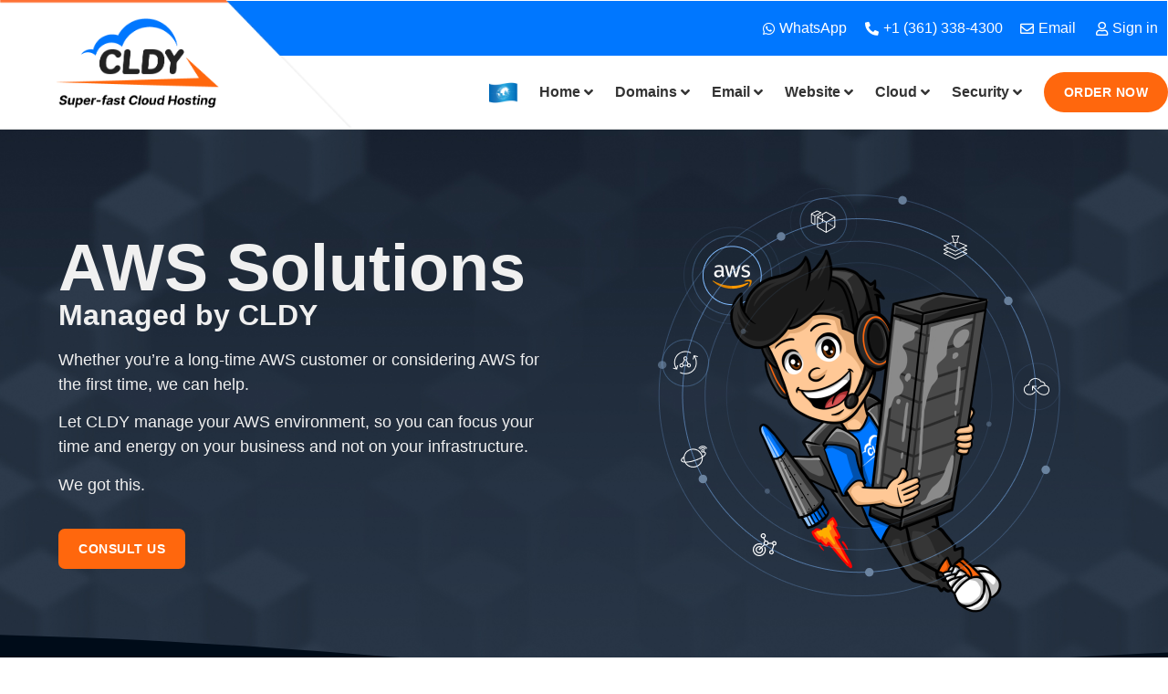

--- FILE ---
content_type: text/html; charset=UTF-8
request_url: https://www.cldy.com/en-us/aws-managed-hosting/
body_size: 46329
content:
<!doctype html>
<html lang="en-US" prefix="og: https://ogp.me/ns#">
<head><meta charset="UTF-8"><script type="319631e68c92d2aa6db94229-text/javascript">if(navigator.userAgent.match(/MSIE|Internet Explorer/i)||navigator.userAgent.match(/Trident\/7\..*?rv:11/i)){var href=document.location.href;if(!href.match(/[?&]nowprocket/)){if(href.indexOf("?")==-1){if(href.indexOf("#")==-1){document.location.href=href+"?nowprocket=1"}else{document.location.href=href.replace("#","?nowprocket=1#")}}else{if(href.indexOf("#")==-1){document.location.href=href+"&nowprocket=1"}else{document.location.href=href.replace("#","&nowprocket=1#")}}}}</script><script type="319631e68c92d2aa6db94229-text/javascript">(()=>{class RocketLazyLoadScripts{constructor(){this.v="2.0.4",this.userEvents=["keydown","keyup","mousedown","mouseup","mousemove","mouseover","mouseout","touchmove","touchstart","touchend","touchcancel","wheel","click","dblclick","input"],this.attributeEvents=["onblur","onclick","oncontextmenu","ondblclick","onfocus","onmousedown","onmouseenter","onmouseleave","onmousemove","onmouseout","onmouseover","onmouseup","onmousewheel","onscroll","onsubmit"]}async t(){this.i(),this.o(),/iP(ad|hone)/.test(navigator.userAgent)&&this.h(),this.u(),this.l(this),this.m(),this.k(this),this.p(this),this._(),await Promise.all([this.R(),this.L()]),this.lastBreath=Date.now(),this.S(this),this.P(),this.D(),this.O(),this.M(),await this.C(this.delayedScripts.normal),await this.C(this.delayedScripts.defer),await this.C(this.delayedScripts.async),await this.T(),await this.F(),await this.j(),await this.A(),window.dispatchEvent(new Event("rocket-allScriptsLoaded")),this.everythingLoaded=!0,this.lastTouchEnd&&await new Promise(t=>setTimeout(t,500-Date.now()+this.lastTouchEnd)),this.I(),this.H(),this.U(),this.W()}i(){this.CSPIssue=sessionStorage.getItem("rocketCSPIssue"),document.addEventListener("securitypolicyviolation",t=>{this.CSPIssue||"script-src-elem"!==t.violatedDirective||"data"!==t.blockedURI||(this.CSPIssue=!0,sessionStorage.setItem("rocketCSPIssue",!0))},{isRocket:!0})}o(){window.addEventListener("pageshow",t=>{this.persisted=t.persisted,this.realWindowLoadedFired=!0},{isRocket:!0}),window.addEventListener("pagehide",()=>{this.onFirstUserAction=null},{isRocket:!0})}h(){let t;function e(e){t=e}window.addEventListener("touchstart",e,{isRocket:!0}),window.addEventListener("touchend",function i(o){o.changedTouches[0]&&t.changedTouches[0]&&Math.abs(o.changedTouches[0].pageX-t.changedTouches[0].pageX)<10&&Math.abs(o.changedTouches[0].pageY-t.changedTouches[0].pageY)<10&&o.timeStamp-t.timeStamp<200&&(window.removeEventListener("touchstart",e,{isRocket:!0}),window.removeEventListener("touchend",i,{isRocket:!0}),"INPUT"===o.target.tagName&&"text"===o.target.type||(o.target.dispatchEvent(new TouchEvent("touchend",{target:o.target,bubbles:!0})),o.target.dispatchEvent(new MouseEvent("mouseover",{target:o.target,bubbles:!0})),o.target.dispatchEvent(new PointerEvent("click",{target:o.target,bubbles:!0,cancelable:!0,detail:1,clientX:o.changedTouches[0].clientX,clientY:o.changedTouches[0].clientY})),event.preventDefault()))},{isRocket:!0})}q(t){this.userActionTriggered||("mousemove"!==t.type||this.firstMousemoveIgnored?"keyup"===t.type||"mouseover"===t.type||"mouseout"===t.type||(this.userActionTriggered=!0,this.onFirstUserAction&&this.onFirstUserAction()):this.firstMousemoveIgnored=!0),"click"===t.type&&t.preventDefault(),t.stopPropagation(),t.stopImmediatePropagation(),"touchstart"===this.lastEvent&&"touchend"===t.type&&(this.lastTouchEnd=Date.now()),"click"===t.type&&(this.lastTouchEnd=0),this.lastEvent=t.type,t.composedPath&&t.composedPath()[0].getRootNode()instanceof ShadowRoot&&(t.rocketTarget=t.composedPath()[0]),this.savedUserEvents.push(t)}u(){this.savedUserEvents=[],this.userEventHandler=this.q.bind(this),this.userEvents.forEach(t=>window.addEventListener(t,this.userEventHandler,{passive:!1,isRocket:!0})),document.addEventListener("visibilitychange",this.userEventHandler,{isRocket:!0})}U(){this.userEvents.forEach(t=>window.removeEventListener(t,this.userEventHandler,{passive:!1,isRocket:!0})),document.removeEventListener("visibilitychange",this.userEventHandler,{isRocket:!0}),this.savedUserEvents.forEach(t=>{(t.rocketTarget||t.target).dispatchEvent(new window[t.constructor.name](t.type,t))})}m(){const t="return false",e=Array.from(this.attributeEvents,t=>"data-rocket-"+t),i="["+this.attributeEvents.join("],[")+"]",o="[data-rocket-"+this.attributeEvents.join("],[data-rocket-")+"]",s=(e,i,o)=>{o&&o!==t&&(e.setAttribute("data-rocket-"+i,o),e["rocket"+i]=new Function("event",o),e.setAttribute(i,t))};new MutationObserver(t=>{for(const n of t)"attributes"===n.type&&(n.attributeName.startsWith("data-rocket-")||this.everythingLoaded?n.attributeName.startsWith("data-rocket-")&&this.everythingLoaded&&this.N(n.target,n.attributeName.substring(12)):s(n.target,n.attributeName,n.target.getAttribute(n.attributeName))),"childList"===n.type&&n.addedNodes.forEach(t=>{if(t.nodeType===Node.ELEMENT_NODE)if(this.everythingLoaded)for(const i of[t,...t.querySelectorAll(o)])for(const t of i.getAttributeNames())e.includes(t)&&this.N(i,t.substring(12));else for(const e of[t,...t.querySelectorAll(i)])for(const t of e.getAttributeNames())this.attributeEvents.includes(t)&&s(e,t,e.getAttribute(t))})}).observe(document,{subtree:!0,childList:!0,attributeFilter:[...this.attributeEvents,...e]})}I(){this.attributeEvents.forEach(t=>{document.querySelectorAll("[data-rocket-"+t+"]").forEach(e=>{this.N(e,t)})})}N(t,e){const i=t.getAttribute("data-rocket-"+e);i&&(t.setAttribute(e,i),t.removeAttribute("data-rocket-"+e))}k(t){Object.defineProperty(HTMLElement.prototype,"onclick",{get(){return this.rocketonclick||null},set(e){this.rocketonclick=e,this.setAttribute(t.everythingLoaded?"onclick":"data-rocket-onclick","this.rocketonclick(event)")}})}S(t){function e(e,i){let o=e[i];e[i]=null,Object.defineProperty(e,i,{get:()=>o,set(s){t.everythingLoaded?o=s:e["rocket"+i]=o=s}})}e(document,"onreadystatechange"),e(window,"onload"),e(window,"onpageshow");try{Object.defineProperty(document,"readyState",{get:()=>t.rocketReadyState,set(e){t.rocketReadyState=e},configurable:!0}),document.readyState="loading"}catch(t){console.log("WPRocket DJE readyState conflict, bypassing")}}l(t){this.originalAddEventListener=EventTarget.prototype.addEventListener,this.originalRemoveEventListener=EventTarget.prototype.removeEventListener,this.savedEventListeners=[],EventTarget.prototype.addEventListener=function(e,i,o){o&&o.isRocket||!t.B(e,this)&&!t.userEvents.includes(e)||t.B(e,this)&&!t.userActionTriggered||e.startsWith("rocket-")||t.everythingLoaded?t.originalAddEventListener.call(this,e,i,o):(t.savedEventListeners.push({target:this,remove:!1,type:e,func:i,options:o}),"mouseenter"!==e&&"mouseleave"!==e||t.originalAddEventListener.call(this,e,t.savedUserEvents.push,o))},EventTarget.prototype.removeEventListener=function(e,i,o){o&&o.isRocket||!t.B(e,this)&&!t.userEvents.includes(e)||t.B(e,this)&&!t.userActionTriggered||e.startsWith("rocket-")||t.everythingLoaded?t.originalRemoveEventListener.call(this,e,i,o):t.savedEventListeners.push({target:this,remove:!0,type:e,func:i,options:o})}}J(t,e){this.savedEventListeners=this.savedEventListeners.filter(i=>{let o=i.type,s=i.target||window;return e!==o||t!==s||(this.B(o,s)&&(i.type="rocket-"+o),this.$(i),!1)})}H(){EventTarget.prototype.addEventListener=this.originalAddEventListener,EventTarget.prototype.removeEventListener=this.originalRemoveEventListener,this.savedEventListeners.forEach(t=>this.$(t))}$(t){t.remove?this.originalRemoveEventListener.call(t.target,t.type,t.func,t.options):this.originalAddEventListener.call(t.target,t.type,t.func,t.options)}p(t){let e;function i(e){return t.everythingLoaded?e:e.split(" ").map(t=>"load"===t||t.startsWith("load.")?"rocket-jquery-load":t).join(" ")}function o(o){function s(e){const s=o.fn[e];o.fn[e]=o.fn.init.prototype[e]=function(){return this[0]===window&&t.userActionTriggered&&("string"==typeof arguments[0]||arguments[0]instanceof String?arguments[0]=i(arguments[0]):"object"==typeof arguments[0]&&Object.keys(arguments[0]).forEach(t=>{const e=arguments[0][t];delete arguments[0][t],arguments[0][i(t)]=e})),s.apply(this,arguments),this}}if(o&&o.fn&&!t.allJQueries.includes(o)){const e={DOMContentLoaded:[],"rocket-DOMContentLoaded":[]};for(const t in e)document.addEventListener(t,()=>{e[t].forEach(t=>t())},{isRocket:!0});o.fn.ready=o.fn.init.prototype.ready=function(i){function s(){parseInt(o.fn.jquery)>2?setTimeout(()=>i.bind(document)(o)):i.bind(document)(o)}return"function"==typeof i&&(t.realDomReadyFired?!t.userActionTriggered||t.fauxDomReadyFired?s():e["rocket-DOMContentLoaded"].push(s):e.DOMContentLoaded.push(s)),o([])},s("on"),s("one"),s("off"),t.allJQueries.push(o)}e=o}t.allJQueries=[],o(window.jQuery),Object.defineProperty(window,"jQuery",{get:()=>e,set(t){o(t)}})}P(){const t=new Map;document.write=document.writeln=function(e){const i=document.currentScript,o=document.createRange(),s=i.parentElement;let n=t.get(i);void 0===n&&(n=i.nextSibling,t.set(i,n));const c=document.createDocumentFragment();o.setStart(c,0),c.appendChild(o.createContextualFragment(e)),s.insertBefore(c,n)}}async R(){return new Promise(t=>{this.userActionTriggered?t():this.onFirstUserAction=t})}async L(){return new Promise(t=>{document.addEventListener("DOMContentLoaded",()=>{this.realDomReadyFired=!0,t()},{isRocket:!0})})}async j(){return this.realWindowLoadedFired?Promise.resolve():new Promise(t=>{window.addEventListener("load",t,{isRocket:!0})})}M(){this.pendingScripts=[];this.scriptsMutationObserver=new MutationObserver(t=>{for(const e of t)e.addedNodes.forEach(t=>{"SCRIPT"!==t.tagName||t.noModule||t.isWPRocket||this.pendingScripts.push({script:t,promise:new Promise(e=>{const i=()=>{const i=this.pendingScripts.findIndex(e=>e.script===t);i>=0&&this.pendingScripts.splice(i,1),e()};t.addEventListener("load",i,{isRocket:!0}),t.addEventListener("error",i,{isRocket:!0}),setTimeout(i,1e3)})})})}),this.scriptsMutationObserver.observe(document,{childList:!0,subtree:!0})}async F(){await this.X(),this.pendingScripts.length?(await this.pendingScripts[0].promise,await this.F()):this.scriptsMutationObserver.disconnect()}D(){this.delayedScripts={normal:[],async:[],defer:[]},document.querySelectorAll("script[type$=rocketlazyloadscript]").forEach(t=>{t.hasAttribute("data-rocket-src")?t.hasAttribute("async")&&!1!==t.async?this.delayedScripts.async.push(t):t.hasAttribute("defer")&&!1!==t.defer||"module"===t.getAttribute("data-rocket-type")?this.delayedScripts.defer.push(t):this.delayedScripts.normal.push(t):this.delayedScripts.normal.push(t)})}async _(){await this.L();let t=[];document.querySelectorAll("script[type$=rocketlazyloadscript][data-rocket-src]").forEach(e=>{let i=e.getAttribute("data-rocket-src");if(i&&!i.startsWith("data:")){i.startsWith("//")&&(i=location.protocol+i);try{const o=new URL(i).origin;o!==location.origin&&t.push({src:o,crossOrigin:e.crossOrigin||"module"===e.getAttribute("data-rocket-type")})}catch(t){}}}),t=[...new Map(t.map(t=>[JSON.stringify(t),t])).values()],this.Y(t,"preconnect")}async G(t){if(await this.K(),!0!==t.noModule||!("noModule"in HTMLScriptElement.prototype))return new Promise(e=>{let i;function o(){(i||t).setAttribute("data-rocket-status","executed"),e()}try{if(navigator.userAgent.includes("Firefox/")||""===navigator.vendor||this.CSPIssue)i=document.createElement("script"),[...t.attributes].forEach(t=>{let e=t.nodeName;"type"!==e&&("data-rocket-type"===e&&(e="type"),"data-rocket-src"===e&&(e="src"),i.setAttribute(e,t.nodeValue))}),t.text&&(i.text=t.text),t.nonce&&(i.nonce=t.nonce),i.hasAttribute("src")?(i.addEventListener("load",o,{isRocket:!0}),i.addEventListener("error",()=>{i.setAttribute("data-rocket-status","failed-network"),e()},{isRocket:!0}),setTimeout(()=>{i.isConnected||e()},1)):(i.text=t.text,o()),i.isWPRocket=!0,t.parentNode.replaceChild(i,t);else{const i=t.getAttribute("data-rocket-type"),s=t.getAttribute("data-rocket-src");i?(t.type=i,t.removeAttribute("data-rocket-type")):t.removeAttribute("type"),t.addEventListener("load",o,{isRocket:!0}),t.addEventListener("error",i=>{this.CSPIssue&&i.target.src.startsWith("data:")?(console.log("WPRocket: CSP fallback activated"),t.removeAttribute("src"),this.G(t).then(e)):(t.setAttribute("data-rocket-status","failed-network"),e())},{isRocket:!0}),s?(t.fetchPriority="high",t.removeAttribute("data-rocket-src"),t.src=s):t.src="data:text/javascript;base64,"+window.btoa(unescape(encodeURIComponent(t.text)))}}catch(i){t.setAttribute("data-rocket-status","failed-transform"),e()}});t.setAttribute("data-rocket-status","skipped")}async C(t){const e=t.shift();return e?(e.isConnected&&await this.G(e),this.C(t)):Promise.resolve()}O(){this.Y([...this.delayedScripts.normal,...this.delayedScripts.defer,...this.delayedScripts.async],"preload")}Y(t,e){this.trash=this.trash||[];let i=!0;var o=document.createDocumentFragment();t.forEach(t=>{const s=t.getAttribute&&t.getAttribute("data-rocket-src")||t.src;if(s&&!s.startsWith("data:")){const n=document.createElement("link");n.href=s,n.rel=e,"preconnect"!==e&&(n.as="script",n.fetchPriority=i?"high":"low"),t.getAttribute&&"module"===t.getAttribute("data-rocket-type")&&(n.crossOrigin=!0),t.crossOrigin&&(n.crossOrigin=t.crossOrigin),t.integrity&&(n.integrity=t.integrity),t.nonce&&(n.nonce=t.nonce),o.appendChild(n),this.trash.push(n),i=!1}}),document.head.appendChild(o)}W(){this.trash.forEach(t=>t.remove())}async T(){try{document.readyState="interactive"}catch(t){}this.fauxDomReadyFired=!0;try{await this.K(),this.J(document,"readystatechange"),document.dispatchEvent(new Event("rocket-readystatechange")),await this.K(),document.rocketonreadystatechange&&document.rocketonreadystatechange(),await this.K(),this.J(document,"DOMContentLoaded"),document.dispatchEvent(new Event("rocket-DOMContentLoaded")),await this.K(),this.J(window,"DOMContentLoaded"),window.dispatchEvent(new Event("rocket-DOMContentLoaded"))}catch(t){console.error(t)}}async A(){try{document.readyState="complete"}catch(t){}try{await this.K(),this.J(document,"readystatechange"),document.dispatchEvent(new Event("rocket-readystatechange")),await this.K(),document.rocketonreadystatechange&&document.rocketonreadystatechange(),await this.K(),this.J(window,"load"),window.dispatchEvent(new Event("rocket-load")),await this.K(),window.rocketonload&&window.rocketonload(),await this.K(),this.allJQueries.forEach(t=>t(window).trigger("rocket-jquery-load")),await this.K(),this.J(window,"pageshow");const t=new Event("rocket-pageshow");t.persisted=this.persisted,window.dispatchEvent(t),await this.K(),window.rocketonpageshow&&window.rocketonpageshow({persisted:this.persisted})}catch(t){console.error(t)}}async K(){Date.now()-this.lastBreath>45&&(await this.X(),this.lastBreath=Date.now())}async X(){return document.hidden?new Promise(t=>setTimeout(t)):new Promise(t=>requestAnimationFrame(t))}B(t,e){return e===document&&"readystatechange"===t||(e===document&&"DOMContentLoaded"===t||(e===window&&"DOMContentLoaded"===t||(e===window&&"load"===t||e===window&&"pageshow"===t)))}static run(){(new RocketLazyLoadScripts).t()}}RocketLazyLoadScripts.run()})();</script>
	
	<meta name="viewport" content="width=device-width, initial-scale=1">
	<link rel="profile" href="https://gmpg.org/xfn/11">
	
<!-- Search Engine Optimization by Rank Math - https://rankmath.com/ -->
<title>AWS Hosting Services</title><link rel="preload" data-rocket-preload as="image" href="https://www.cldy.com/en-us/wp-content/uploads/sites/20/2022/06/mainbg.jpg" fetchpriority="high">
<meta name="description" content="Work with an AWS hosting provider that can help you test and learn the best approach to managing and maintaining your website without any hassles. Contact us!"/>
<meta name="robots" content="follow, index, max-snippet:-1, max-video-preview:-1, max-image-preview:large"/>
<link rel="canonical" href="https://www.cldy.com/en-us/aws-managed-hosting/" />
<meta property="og:locale" content="en_US" />
<meta property="og:type" content="article" />
<meta property="og:title" content="AWS Hosting Services" />
<meta property="og:description" content="Work with an AWS hosting provider that can help you test and learn the best approach to managing and maintaining your website without any hassles. Contact us!" />
<meta property="og:url" content="https://www.cldy.com/en-us/aws-managed-hosting/" />
<meta property="og:site_name" content="CLDY.com Global" />
<meta property="og:updated_time" content="2026-01-14T00:52:21+08:00" />
<meta property="og:image" content="https://www.cldy.com/en-us/wp-content/uploads/sites/20/2022/07/social-image-1024x574.jpg" />
<meta property="og:image:secure_url" content="https://www.cldy.com/en-us/wp-content/uploads/sites/20/2022/07/social-image-1024x574.jpg" />
<meta property="og:image:width" content="800" />
<meta property="og:image:height" content="448" />
<meta property="og:image:alt" content="aws hosting" />
<meta property="og:image:type" content="image/jpeg" />
<meta name="twitter:card" content="summary_large_image" />
<meta name="twitter:title" content="AWS Hosting Services" />
<meta name="twitter:description" content="Work with an AWS hosting provider that can help you test and learn the best approach to managing and maintaining your website without any hassles. Contact us!" />
<meta name="twitter:image" content="https://www.cldy.com/en-us/wp-content/uploads/sites/20/2022/07/social-image-1024x574.jpg" />
<!-- /Rank Math WordPress SEO plugin -->


<link rel="alternate" title="oEmbed (JSON)" type="application/json+oembed" href="https://www.cldy.com/en-us/wp-json/oembed/1.0/embed?url=https%3A%2F%2Fwww.cldy.com%2Fen-us%2Faws-managed-hosting%2F" />
<link rel="alternate" title="oEmbed (XML)" type="text/xml+oembed" href="https://www.cldy.com/en-us/wp-json/oembed/1.0/embed?url=https%3A%2F%2Fwww.cldy.com%2Fen-us%2Faws-managed-hosting%2F&#038;format=xml" />
<style id='wp-img-auto-sizes-contain-inline-css'>
img:is([sizes=auto i],[sizes^="auto," i]){contain-intrinsic-size:3000px 1500px}
/*# sourceURL=wp-img-auto-sizes-contain-inline-css */
</style>
<link rel='stylesheet' id='hello-elementor-theme-style-css' href='https://www.cldy.com/en-us/wp-content/themes/hello-elementor/theme.min.css?ver=3.1.1' media='all' />
<link data-minify="1" rel='stylesheet' id='jet-menu-hello-css' href='https://www.cldy.com/en-us/wp-content/cache/min/20/en-us/wp-content/plugins/jet-menu/integration/themes/hello-elementor/assets/css/style.css?ver=1768410041' media='all' />
<link data-minify="1" rel='stylesheet' id='post-views-counter-frontend-css' href='https://www.cldy.com/en-us/wp-content/cache/min/20/en-us/wp-content/plugins/post-views-counter/css/frontend.css?ver=1768410041' media='all' />
<style id='wp-emoji-styles-inline-css'>

	img.wp-smiley, img.emoji {
		display: inline !important;
		border: none !important;
		box-shadow: none !important;
		height: 1em !important;
		width: 1em !important;
		margin: 0 0.07em !important;
		vertical-align: -0.1em !important;
		background: none !important;
		padding: 0 !important;
	}
/*# sourceURL=wp-emoji-styles-inline-css */
</style>
<style id='classic-theme-styles-inline-css'>
/*! This file is auto-generated */
.wp-block-button__link{color:#fff;background-color:#32373c;border-radius:9999px;box-shadow:none;text-decoration:none;padding:calc(.667em + 2px) calc(1.333em + 2px);font-size:1.125em}.wp-block-file__button{background:#32373c;color:#fff;text-decoration:none}
/*# sourceURL=/wp-includes/css/classic-themes.min.css */
</style>
<link data-minify="1" rel='stylesheet' id='cldy-locale-selector-css' href='https://www.cldy.com/en-us/wp-content/cache/min/20/en-us/wp-content/plugins/cldy-locale-selector/public/css/cldy-locale-selector-public.css?ver=1768410041' media='all' />
<link rel='stylesheet' id='hello-elementor-child-style-css' href='https://www.cldy.com/en-us/wp-content/themes/hello-theme-child-master/style.css?ver=1.0.0' media='all' />
<link rel='stylesheet' id='hello-elementor-css' href='https://www.cldy.com/en-us/wp-content/themes/hello-elementor/style.min.css?ver=3.1.1' media='all' />
<link rel='stylesheet' id='hello-elementor-header-footer-css' href='https://www.cldy.com/en-us/wp-content/themes/hello-elementor/header-footer.min.css?ver=3.1.1' media='all' />
<link data-minify="1" rel='stylesheet' id='jet-menu-public-styles-css' href='https://www.cldy.com/en-us/wp-content/cache/min/20/en-us/wp-content/plugins/jet-menu/assets/public/css/public.css?ver=1768410041' media='all' />
<link rel='stylesheet' id='elementor-frontend-css' href='https://www.cldy.com/en-us/wp-content/plugins/elementor/assets/css/frontend.min.css?ver=3.26.3' media='all' />
<link rel='stylesheet' id='widget-image-css' href='https://www.cldy.com/en-us/wp-content/plugins/elementor/assets/css/widget-image.min.css?ver=3.26.3' media='all' />
<link rel='stylesheet' id='widget-icon-list-css' href='https://www.cldy.com/en-us/wp-content/plugins/elementor/assets/css/widget-icon-list.min.css?ver=3.26.3' media='all' />
<link rel='stylesheet' id='widget-text-editor-css' href='https://www.cldy.com/en-us/wp-content/plugins/elementor/assets/css/widget-text-editor.min.css?ver=3.26.3' media='all' />
<link rel='stylesheet' id='widget-heading-css' href='https://www.cldy.com/en-us/wp-content/plugins/elementor/assets/css/widget-heading.min.css?ver=3.26.3' media='all' />
<link rel='stylesheet' id='widget-divider-css' href='https://www.cldy.com/en-us/wp-content/plugins/elementor/assets/css/widget-divider.min.css?ver=3.26.3' media='all' />
<link rel='stylesheet' id='e-animation-grow-css' href='https://www.cldy.com/en-us/wp-content/plugins/elementor/assets/lib/animations/styles/e-animation-grow.min.css?ver=3.26.3' media='all' />
<link rel='stylesheet' id='widget-social-icons-css' href='https://www.cldy.com/en-us/wp-content/plugins/elementor/assets/css/widget-social-icons.min.css?ver=3.26.3' media='all' />
<link rel='stylesheet' id='e-apple-webkit-css' href='https://www.cldy.com/en-us/wp-content/plugins/elementor/assets/css/conditionals/apple-webkit.min.css?ver=3.26.3' media='all' />
<link rel='stylesheet' id='widget-nav-menu-css' href='https://www.cldy.com/en-us/wp-content/plugins/elementor-pro/assets/css/widget-nav-menu.min.css?ver=3.26.0' media='all' />
<link rel='stylesheet' id='eael-general-css' href='https://www.cldy.com/en-us/wp-content/plugins/essential-addons-for-elementor-lite/assets/front-end/css/view/general.min.css?ver=6.0.14' media='all' />
<link data-minify="1" rel='stylesheet' id='eael-11867-css' href='https://www.cldy.com/en-us/wp-content/cache/min/20/en-us/wp-content/uploads/sites/20/essential-addons-elementor/eael-11867.css?ver=1768426320' media='all' />
<link data-minify="1" rel='stylesheet' id='elementor-icons-css' href='https://www.cldy.com/en-us/wp-content/cache/min/20/en-us/wp-content/plugins/elementor/assets/lib/eicons/css/elementor-icons.min.css?ver=1768410041' media='all' />
<style id='elementor-icons-inline-css'>

		.elementor-add-new-section .elementor-add-templately-promo-button{
            background-color: #5d4fff;
            background-image: url(https://www.cldy.com/en-us/wp-content/plugins/essential-addons-for-elementor-lite/assets/admin/images/templately/logo-icon.svg);
            background-repeat: no-repeat;
            background-position: center center;
            position: relative;
        }
        
		.elementor-add-new-section .elementor-add-templately-promo-button > i{
            height: 12px;
        }
        
        body .elementor-add-new-section .elementor-add-section-area-button {
            margin-left: 0;
        }

		.elementor-add-new-section .elementor-add-templately-promo-button{
            background-color: #5d4fff;
            background-image: url(https://www.cldy.com/en-us/wp-content/plugins/essential-addons-for-elementor-lite/assets/admin/images/templately/logo-icon.svg);
            background-repeat: no-repeat;
            background-position: center center;
            position: relative;
        }
        
		.elementor-add-new-section .elementor-add-templately-promo-button > i{
            height: 12px;
        }
        
        body .elementor-add-new-section .elementor-add-section-area-button {
            margin-left: 0;
        }
/*# sourceURL=elementor-icons-inline-css */
</style>
<link rel='stylesheet' id='elementor-post-3163-css' href='https://www.cldy.com/en-us/wp-content/uploads/sites/20/elementor/css/post-3163.css?ver=1768408751' media='all' />
<link rel='stylesheet' id='e-shapes-css' href='https://www.cldy.com/en-us/wp-content/plugins/elementor/assets/css/conditionals/shapes.min.css?ver=3.26.3' media='all' />
<link rel='stylesheet' id='widget-image-box-css' href='https://www.cldy.com/en-us/wp-content/plugins/elementor/assets/css/widget-image-box.min.css?ver=3.26.3' media='all' />
<link rel='stylesheet' id='widget-spacer-css' href='https://www.cldy.com/en-us/wp-content/plugins/elementor/assets/css/widget-spacer.min.css?ver=3.26.3' media='all' />
<link rel='stylesheet' id='e-animation-shrink-css' href='https://www.cldy.com/en-us/wp-content/plugins/elementor/assets/lib/animations/styles/e-animation-shrink.min.css?ver=3.26.3' media='all' />
<link rel='stylesheet' id='e-animation-fadeInLeft-css' href='https://www.cldy.com/en-us/wp-content/plugins/elementor/assets/lib/animations/styles/fadeInLeft.min.css?ver=3.26.3' media='all' />
<link rel='stylesheet' id='elementor-post-11867-css' href='https://www.cldy.com/en-us/wp-content/uploads/sites/20/elementor/css/post-11867.css?ver=1768408938' media='all' />
<link rel='stylesheet' id='elementor-post-3174-css' href='https://www.cldy.com/en-us/wp-content/uploads/sites/20/elementor/css/post-3174.css?ver=1768408752' media='all' />
<link rel='stylesheet' id='elementor-post-3426-css' href='https://www.cldy.com/en-us/wp-content/uploads/sites/20/elementor/css/post-3426.css?ver=1768408752' media='all' />
<link data-minify="1" rel='stylesheet' id='font-awesome-5-all-css' href='https://www.cldy.com/en-us/wp-content/cache/min/20/en-us/wp-content/plugins/elementor/assets/lib/font-awesome/css/all.min.css?ver=1768410043' media='all' />
<link rel='stylesheet' id='font-awesome-4-shim-css' href='https://www.cldy.com/en-us/wp-content/plugins/elementor/assets/lib/font-awesome/css/v4-shims.min.css?ver=6.0.14' media='all' />
<link data-minify="1" rel='stylesheet' id='ecs-styles-css' href='https://www.cldy.com/en-us/wp-content/cache/min/20/en-us/wp-content/plugins/ele-custom-skin/assets/css/ecs-style.css?ver=1768410041' media='all' />
<link rel='stylesheet' id='elementor-icons-shared-0-css' href='https://www.cldy.com/en-us/wp-content/plugins/elementor/assets/lib/font-awesome/css/fontawesome.min.css?ver=5.15.3' media='all' />
<link data-minify="1" rel='stylesheet' id='elementor-icons-fa-solid-css' href='https://www.cldy.com/en-us/wp-content/cache/min/20/en-us/wp-content/plugins/elementor/assets/lib/font-awesome/css/solid.min.css?ver=1768410041' media='all' />
<link data-minify="1" rel='stylesheet' id='elementor-icons-fa-brands-css' href='https://www.cldy.com/en-us/wp-content/cache/min/20/en-us/wp-content/plugins/elementor/assets/lib/font-awesome/css/brands.min.css?ver=1768410041' media='all' />
<link data-minify="1" rel='stylesheet' id='elementor-icons-fa-regular-css' href='https://www.cldy.com/en-us/wp-content/cache/min/20/en-us/wp-content/plugins/elementor/assets/lib/font-awesome/css/regular.min.css?ver=1768410041' media='all' />
<script type="rocketlazyloadscript" data-rocket-src="https://www.cldy.com/en-us/wp-includes/js/jquery/jquery.min.js?ver=3.7.1" id="jquery-core-js" data-rocket-defer defer></script>
<script type="rocketlazyloadscript" data-rocket-src="https://www.cldy.com/en-us/wp-includes/js/jquery/jquery-migrate.min.js?ver=3.4.1" id="jquery-migrate-js" data-rocket-defer defer></script>
<script id="ecs_ajax_load-js-extra" type="319631e68c92d2aa6db94229-text/javascript">
var ecs_ajax_params = {"ajaxurl":"https://www.cldy.com/en-us/wp-admin/admin-ajax.php","posts":"{\"page\":0,\"pagename\":\"aws-managed-hosting\",\"error\":\"\",\"m\":\"\",\"p\":0,\"post_parent\":\"\",\"subpost\":\"\",\"subpost_id\":\"\",\"attachment\":\"\",\"attachment_id\":0,\"name\":\"aws-managed-hosting\",\"page_id\":0,\"second\":\"\",\"minute\":\"\",\"hour\":\"\",\"day\":0,\"monthnum\":0,\"year\":0,\"w\":0,\"category_name\":\"\",\"tag\":\"\",\"cat\":\"\",\"tag_id\":\"\",\"author\":\"\",\"author_name\":\"\",\"feed\":\"\",\"tb\":\"\",\"paged\":0,\"meta_key\":\"\",\"meta_value\":\"\",\"preview\":\"\",\"s\":\"\",\"sentence\":\"\",\"title\":\"\",\"fields\":\"all\",\"menu_order\":\"\",\"embed\":\"\",\"category__in\":[],\"category__not_in\":[],\"category__and\":[],\"post__in\":[],\"post__not_in\":[],\"post_name__in\":[],\"tag__in\":[],\"tag__not_in\":[],\"tag__and\":[],\"tag_slug__in\":[],\"tag_slug__and\":[],\"post_parent__in\":[],\"post_parent__not_in\":[],\"author__in\":[],\"author__not_in\":[],\"search_columns\":[],\"post_type\":[\"post\",\"page\",\"e-landing-page\"],\"ignore_sticky_posts\":false,\"suppress_filters\":false,\"cache_results\":true,\"update_post_term_cache\":true,\"update_menu_item_cache\":false,\"lazy_load_term_meta\":true,\"update_post_meta_cache\":true,\"posts_per_page\":10,\"nopaging\":false,\"comments_per_page\":\"50\",\"no_found_rows\":false,\"order\":\"DESC\"}"};
//# sourceURL=ecs_ajax_load-js-extra
</script>
<script type="rocketlazyloadscript" data-minify="1" data-rocket-src="https://www.cldy.com/en-us/wp-content/cache/min/20/en-us/wp-content/plugins/ele-custom-skin/assets/js/ecs_ajax_pagination.js?ver=1768410041" id="ecs_ajax_load-js" data-rocket-defer defer></script>
<script type="rocketlazyloadscript" data-rocket-src="https://www.cldy.com/en-us/wp-content/plugins/elementor/assets/lib/font-awesome/js/v4-shims.min.js?ver=6.0.14" id="font-awesome-4-shim-js" data-rocket-defer defer></script>
<script type="rocketlazyloadscript" data-minify="1" data-rocket-src="https://www.cldy.com/en-us/wp-content/cache/min/20/en-us/wp-content/plugins/ele-custom-skin/assets/js/ecs.js?ver=1768410041" id="ecs-script-js" data-rocket-defer defer></script>
<link rel="https://api.w.org/" href="https://www.cldy.com/en-us/wp-json/" /><link rel="alternate" title="JSON" type="application/json" href="https://www.cldy.com/en-us/wp-json/wp/v2/pages/11867" /><link rel="EditURI" type="application/rsd+xml" title="RSD" href="https://www.cldy.com/en-us/xmlrpc.php?rsd" />
<meta name="generator" content="WordPress 6.9" />
<link rel='shortlink' href='https://www.cldy.com/en-us/?p=11867' />
<link rel="alternate" href="https://www.cldy.com/en-us/aws-managed-hosting/" hreflang="en-US"/><link rel="alternate" href="https://www.cldy.com/sg/aws-managed-hosting/" hreflang="en-SG"/><link rel="alternate" href="https://www.cldy.com/au/aws-managed-hosting/" hreflang="en-AU"/><link rel="alternate" href="https://www.cldy.com/sg/aws-managed-hosting/" hreflang="x-default"/><meta name="generator" content="Elementor 3.26.3; settings: css_print_method-external, google_font-enabled, font_display-swap">
<script type="application/ld+json">
{"@context":"https://schema.org/","@type":"CreativeWorkSeries","name":"CLDY Hosting","aggregateRating":{"@type":"AggregateRating","ratingValue":"5.0","bestRating":"5","ratingCount":"230"}}
</script>
<!-- Google tag (gtag.js) -->
<script type="rocketlazyloadscript" async data-rocket-src="https://www.googletagmanager.com/gtag/js?id=G-JLSJXVF4Z0"></script>
<script type="rocketlazyloadscript">
  window.dataLayer = window.dataLayer || [];
  function gtag(){dataLayer.push(arguments);}
  gtag('js', new Date());

  gtag('config', 'G-JLSJXVF4Z0');
</script>
<!-- Google Tag Manager -->
<script type="rocketlazyloadscript">(function(w,d,s,l,i){w[l]=w[l]||[];w[l].push({'gtm.start':
new Date().getTime(),event:'gtm.js'});var f=d.getElementsByTagName(s)[0],
j=d.createElement(s),dl=l!='dataLayer'?'&l='+l:'';j.async=true;j.src=
'https://www.googletagmanager.com/gtm.js?id='+i+dl;f.parentNode.insertBefore(j,f);
})(window,document,'script','dataLayer','GTM-T52GS7Q');</script>
<!-- End Google Tag Manager -->

<link rel="shortcut icon" href="https://www.cldy.com/images/favicon.ico">
<link rel="icon" href="https://www.cldy.com/images/favicon-16x16.png" sizes="16x16" type="image/png">
<link rel="icon" href="https://www.cldy.com/images/favicon-32x32.png" sizes="32x32" type="image/png">
<link rel="icon" href="https://www.cldy.com/images/favicon.ico" sizes="48x48" type="image/x-icon">
<link rel="icon" href="https://www.cldy.com/images/android-chrome-192x192.png" sizes="192x192" type="image/png">
<link rel="icon" href="https://www.cldy.com/images/android-chrome-512x512.png" sizes="512x512" type="image/png">
<link rel="apple-touch-icon" href="https://www.cldy.com/images/apple-touch-icon.png" sizes="180x180">
<link rel="mask-icon" href="https://www.cldy.com/images/safari-pinned-tab.svg" color="orange">
<meta name="msapplication-TileImage" content="https://www.cldy.com/images/mstile-150x150.png">
<meta name="msapplication-config" content="https://www.cldy.com/browserconfig.xml">
<link rel="manifest" href="https://www.cldy.com/site.webmanifest">
			<style>
				.e-con.e-parent:nth-of-type(n+4):not(.e-lazyloaded):not(.e-no-lazyload),
				.e-con.e-parent:nth-of-type(n+4):not(.e-lazyloaded):not(.e-no-lazyload) * {
					background-image: none !important;
				}
				@media screen and (max-height: 1024px) {
					.e-con.e-parent:nth-of-type(n+3):not(.e-lazyloaded):not(.e-no-lazyload),
					.e-con.e-parent:nth-of-type(n+3):not(.e-lazyloaded):not(.e-no-lazyload) * {
						background-image: none !important;
					}
				}
				@media screen and (max-height: 640px) {
					.e-con.e-parent:nth-of-type(n+2):not(.e-lazyloaded):not(.e-no-lazyload),
					.e-con.e-parent:nth-of-type(n+2):not(.e-lazyloaded):not(.e-no-lazyload) * {
						background-image: none !important;
					}
				}
			</style>
					<style id="wp-custom-css">
			html, body {
    max-width: 100%;
    overflow-x: hidden;
}

a{
	color:inherit;
}

.faq a{
	color:#0077ff;
	word-break: inherit;
}

.jet-mega-menu {
  opacity: 1; !important
}

.elementor-element .elementor-widget-container{
  opacity: 1; !important
}

.jet-mega-menu.jet-mega-menu--layout-horizontal .jet-mega-menu-mega-container__inner{
	padding-top:2px;!important
}

.jet-mobile-menu__item>.jet-mobile-menu__list {
	background-color:#f7f7f7;
	margin-top: 25px;
}

.faq a: hover{
	color:#0077ff; !important
	text-decoration: underline; !important
}

.testimonials .elementor-swiper-button{
	padding:10px;
	background-color: #ffa300;
	border-radius:50px;
}

.elementor-search-form--button-type-text .elementor-search-form__submit{
	border-radius: 50px;
}

.elementor-search-form--button-type-text .elementor-search-form__submit:hover
{
	border-radius: 50px;
}

.equal-height-content {
    height: auto%;
    display: flex;
}

.callout-blue {
    background:#ecf7ff;
    border-left: 2px solid #80bfe2;
    padding: 10px;
}

.callout-blue a { 
    color: #f4662d;
}

@media(max-width:992px){
	.customer-service{
background-image: none !important;
	}
	.mobile-no-background{
background-image: none !important;
	}
}

.elementor-location-header {
    margin: 0 auto;
    max-width: 1420px;
}
	
#bsd-iframe-widget {
	bottom: 48px !important;
}

#most-viewed .elementor-widget-container H5 {
	display: block;!important
}		</style>
		<noscript><style id="rocket-lazyload-nojs-css">.rll-youtube-player, [data-lazy-src]{display:none !important;}</style></noscript><style id='global-styles-inline-css'>
:root{--wp--preset--aspect-ratio--square: 1;--wp--preset--aspect-ratio--4-3: 4/3;--wp--preset--aspect-ratio--3-4: 3/4;--wp--preset--aspect-ratio--3-2: 3/2;--wp--preset--aspect-ratio--2-3: 2/3;--wp--preset--aspect-ratio--16-9: 16/9;--wp--preset--aspect-ratio--9-16: 9/16;--wp--preset--color--black: #000000;--wp--preset--color--cyan-bluish-gray: #abb8c3;--wp--preset--color--white: #ffffff;--wp--preset--color--pale-pink: #f78da7;--wp--preset--color--vivid-red: #cf2e2e;--wp--preset--color--luminous-vivid-orange: #ff6900;--wp--preset--color--luminous-vivid-amber: #fcb900;--wp--preset--color--light-green-cyan: #7bdcb5;--wp--preset--color--vivid-green-cyan: #00d084;--wp--preset--color--pale-cyan-blue: #8ed1fc;--wp--preset--color--vivid-cyan-blue: #0693e3;--wp--preset--color--vivid-purple: #9b51e0;--wp--preset--gradient--vivid-cyan-blue-to-vivid-purple: linear-gradient(135deg,rgb(6,147,227) 0%,rgb(155,81,224) 100%);--wp--preset--gradient--light-green-cyan-to-vivid-green-cyan: linear-gradient(135deg,rgb(122,220,180) 0%,rgb(0,208,130) 100%);--wp--preset--gradient--luminous-vivid-amber-to-luminous-vivid-orange: linear-gradient(135deg,rgb(252,185,0) 0%,rgb(255,105,0) 100%);--wp--preset--gradient--luminous-vivid-orange-to-vivid-red: linear-gradient(135deg,rgb(255,105,0) 0%,rgb(207,46,46) 100%);--wp--preset--gradient--very-light-gray-to-cyan-bluish-gray: linear-gradient(135deg,rgb(238,238,238) 0%,rgb(169,184,195) 100%);--wp--preset--gradient--cool-to-warm-spectrum: linear-gradient(135deg,rgb(74,234,220) 0%,rgb(151,120,209) 20%,rgb(207,42,186) 40%,rgb(238,44,130) 60%,rgb(251,105,98) 80%,rgb(254,248,76) 100%);--wp--preset--gradient--blush-light-purple: linear-gradient(135deg,rgb(255,206,236) 0%,rgb(152,150,240) 100%);--wp--preset--gradient--blush-bordeaux: linear-gradient(135deg,rgb(254,205,165) 0%,rgb(254,45,45) 50%,rgb(107,0,62) 100%);--wp--preset--gradient--luminous-dusk: linear-gradient(135deg,rgb(255,203,112) 0%,rgb(199,81,192) 50%,rgb(65,88,208) 100%);--wp--preset--gradient--pale-ocean: linear-gradient(135deg,rgb(255,245,203) 0%,rgb(182,227,212) 50%,rgb(51,167,181) 100%);--wp--preset--gradient--electric-grass: linear-gradient(135deg,rgb(202,248,128) 0%,rgb(113,206,126) 100%);--wp--preset--gradient--midnight: linear-gradient(135deg,rgb(2,3,129) 0%,rgb(40,116,252) 100%);--wp--preset--font-size--small: 13px;--wp--preset--font-size--medium: 20px;--wp--preset--font-size--large: 36px;--wp--preset--font-size--x-large: 42px;--wp--preset--spacing--20: 0.44rem;--wp--preset--spacing--30: 0.67rem;--wp--preset--spacing--40: 1rem;--wp--preset--spacing--50: 1.5rem;--wp--preset--spacing--60: 2.25rem;--wp--preset--spacing--70: 3.38rem;--wp--preset--spacing--80: 5.06rem;--wp--preset--shadow--natural: 6px 6px 9px rgba(0, 0, 0, 0.2);--wp--preset--shadow--deep: 12px 12px 50px rgba(0, 0, 0, 0.4);--wp--preset--shadow--sharp: 6px 6px 0px rgba(0, 0, 0, 0.2);--wp--preset--shadow--outlined: 6px 6px 0px -3px rgb(255, 255, 255), 6px 6px rgb(0, 0, 0);--wp--preset--shadow--crisp: 6px 6px 0px rgb(0, 0, 0);}:where(.is-layout-flex){gap: 0.5em;}:where(.is-layout-grid){gap: 0.5em;}body .is-layout-flex{display: flex;}.is-layout-flex{flex-wrap: wrap;align-items: center;}.is-layout-flex > :is(*, div){margin: 0;}body .is-layout-grid{display: grid;}.is-layout-grid > :is(*, div){margin: 0;}:where(.wp-block-columns.is-layout-flex){gap: 2em;}:where(.wp-block-columns.is-layout-grid){gap: 2em;}:where(.wp-block-post-template.is-layout-flex){gap: 1.25em;}:where(.wp-block-post-template.is-layout-grid){gap: 1.25em;}.has-black-color{color: var(--wp--preset--color--black) !important;}.has-cyan-bluish-gray-color{color: var(--wp--preset--color--cyan-bluish-gray) !important;}.has-white-color{color: var(--wp--preset--color--white) !important;}.has-pale-pink-color{color: var(--wp--preset--color--pale-pink) !important;}.has-vivid-red-color{color: var(--wp--preset--color--vivid-red) !important;}.has-luminous-vivid-orange-color{color: var(--wp--preset--color--luminous-vivid-orange) !important;}.has-luminous-vivid-amber-color{color: var(--wp--preset--color--luminous-vivid-amber) !important;}.has-light-green-cyan-color{color: var(--wp--preset--color--light-green-cyan) !important;}.has-vivid-green-cyan-color{color: var(--wp--preset--color--vivid-green-cyan) !important;}.has-pale-cyan-blue-color{color: var(--wp--preset--color--pale-cyan-blue) !important;}.has-vivid-cyan-blue-color{color: var(--wp--preset--color--vivid-cyan-blue) !important;}.has-vivid-purple-color{color: var(--wp--preset--color--vivid-purple) !important;}.has-black-background-color{background-color: var(--wp--preset--color--black) !important;}.has-cyan-bluish-gray-background-color{background-color: var(--wp--preset--color--cyan-bluish-gray) !important;}.has-white-background-color{background-color: var(--wp--preset--color--white) !important;}.has-pale-pink-background-color{background-color: var(--wp--preset--color--pale-pink) !important;}.has-vivid-red-background-color{background-color: var(--wp--preset--color--vivid-red) !important;}.has-luminous-vivid-orange-background-color{background-color: var(--wp--preset--color--luminous-vivid-orange) !important;}.has-luminous-vivid-amber-background-color{background-color: var(--wp--preset--color--luminous-vivid-amber) !important;}.has-light-green-cyan-background-color{background-color: var(--wp--preset--color--light-green-cyan) !important;}.has-vivid-green-cyan-background-color{background-color: var(--wp--preset--color--vivid-green-cyan) !important;}.has-pale-cyan-blue-background-color{background-color: var(--wp--preset--color--pale-cyan-blue) !important;}.has-vivid-cyan-blue-background-color{background-color: var(--wp--preset--color--vivid-cyan-blue) !important;}.has-vivid-purple-background-color{background-color: var(--wp--preset--color--vivid-purple) !important;}.has-black-border-color{border-color: var(--wp--preset--color--black) !important;}.has-cyan-bluish-gray-border-color{border-color: var(--wp--preset--color--cyan-bluish-gray) !important;}.has-white-border-color{border-color: var(--wp--preset--color--white) !important;}.has-pale-pink-border-color{border-color: var(--wp--preset--color--pale-pink) !important;}.has-vivid-red-border-color{border-color: var(--wp--preset--color--vivid-red) !important;}.has-luminous-vivid-orange-border-color{border-color: var(--wp--preset--color--luminous-vivid-orange) !important;}.has-luminous-vivid-amber-border-color{border-color: var(--wp--preset--color--luminous-vivid-amber) !important;}.has-light-green-cyan-border-color{border-color: var(--wp--preset--color--light-green-cyan) !important;}.has-vivid-green-cyan-border-color{border-color: var(--wp--preset--color--vivid-green-cyan) !important;}.has-pale-cyan-blue-border-color{border-color: var(--wp--preset--color--pale-cyan-blue) !important;}.has-vivid-cyan-blue-border-color{border-color: var(--wp--preset--color--vivid-cyan-blue) !important;}.has-vivid-purple-border-color{border-color: var(--wp--preset--color--vivid-purple) !important;}.has-vivid-cyan-blue-to-vivid-purple-gradient-background{background: var(--wp--preset--gradient--vivid-cyan-blue-to-vivid-purple) !important;}.has-light-green-cyan-to-vivid-green-cyan-gradient-background{background: var(--wp--preset--gradient--light-green-cyan-to-vivid-green-cyan) !important;}.has-luminous-vivid-amber-to-luminous-vivid-orange-gradient-background{background: var(--wp--preset--gradient--luminous-vivid-amber-to-luminous-vivid-orange) !important;}.has-luminous-vivid-orange-to-vivid-red-gradient-background{background: var(--wp--preset--gradient--luminous-vivid-orange-to-vivid-red) !important;}.has-very-light-gray-to-cyan-bluish-gray-gradient-background{background: var(--wp--preset--gradient--very-light-gray-to-cyan-bluish-gray) !important;}.has-cool-to-warm-spectrum-gradient-background{background: var(--wp--preset--gradient--cool-to-warm-spectrum) !important;}.has-blush-light-purple-gradient-background{background: var(--wp--preset--gradient--blush-light-purple) !important;}.has-blush-bordeaux-gradient-background{background: var(--wp--preset--gradient--blush-bordeaux) !important;}.has-luminous-dusk-gradient-background{background: var(--wp--preset--gradient--luminous-dusk) !important;}.has-pale-ocean-gradient-background{background: var(--wp--preset--gradient--pale-ocean) !important;}.has-electric-grass-gradient-background{background: var(--wp--preset--gradient--electric-grass) !important;}.has-midnight-gradient-background{background: var(--wp--preset--gradient--midnight) !important;}.has-small-font-size{font-size: var(--wp--preset--font-size--small) !important;}.has-medium-font-size{font-size: var(--wp--preset--font-size--medium) !important;}.has-large-font-size{font-size: var(--wp--preset--font-size--large) !important;}.has-x-large-font-size{font-size: var(--wp--preset--font-size--x-large) !important;}
/*# sourceURL=global-styles-inline-css */
</style>
<link rel='stylesheet' id='elementor-post-14610-css' href='https://www.cldy.com/en-us/wp-content/uploads/sites/20/elementor/css/post-14610.css?ver=1768408752' media='all' />
<link rel='stylesheet' id='elementor-post-14290-css' href='https://www.cldy.com/en-us/wp-content/uploads/sites/20/elementor/css/post-14290.css?ver=1768408752' media='all' />
<link rel='stylesheet' id='elementor-post-14283-css' href='https://www.cldy.com/en-us/wp-content/uploads/sites/20/elementor/css/post-14283.css?ver=1768408752' media='all' />
<link rel='stylesheet' id='elementor-post-14639-css' href='https://www.cldy.com/en-us/wp-content/uploads/sites/20/elementor/css/post-14639.css?ver=1768408752' media='all' />
<link rel='stylesheet' id='elementor-post-14287-css' href='https://www.cldy.com/en-us/wp-content/uploads/sites/20/elementor/css/post-14287.css?ver=1768408752' media='all' />
<link rel='stylesheet' id='elementor-post-14293-css' href='https://www.cldy.com/en-us/wp-content/uploads/sites/20/elementor/css/post-14293.css?ver=1768408752' media='all' />
<style id="rocket-lazyrender-inline-css">[data-wpr-lazyrender] {content-visibility: auto;}</style><meta name="generator" content="WP Rocket 3.20.3" data-wpr-features="wpr_delay_js wpr_defer_js wpr_minify_js wpr_lazyload_images wpr_lazyload_iframes wpr_automatic_lazy_rendering wpr_oci wpr_image_dimensions wpr_minify_css wpr_preload_links wpr_desktop" /></head>
<body class="wp-singular page-template page-template-elementor_header_footer page page-id-11867 wp-custom-logo wp-theme-hello-elementor wp-child-theme-hello-theme-child-master jet-mega-menu-location elementor-default elementor-template-full-width elementor-kit-3163 elementor-page elementor-page-11867">

<aside id="ac-localeswitcher" data-analytics-region="locale switcher" data-analytics-activitymap-region-id="locale switcher" lang="en-SG" dir="ltr">
    <div class="ac-ls-content"><div class="ac-ls-copy">Choose another country or region to see content specific to your location and currency.</div>
        <div class="ac-ls-actions" id="ac-ls-select">
        </div>
    </div>
</aside>
<script type="rocketlazyloadscript">window.addEventListener('DOMContentLoaded', function() {(function($) {
    var time = Date.now || function() {
        return +new Date;
    };
    
    
    var url = window.location.href;

    // if (url.indexOf('newfolder') < 0) {
        $.ajax({
            url: 'https://www.cldy.com/cf.php?ts=' + time(),
            dataType: 'json',
            success: function(data) {
                console.log(data.country_code);

                if (data.country_code == 'sg') {
                    var template = '<div id="ac-ls-dropdown" class="ac-ls-dropdown ac-ls-actions-item select-collapsed">\n' +
                        '                    <div id="ac-ls-dropdown-select" class="ac-ls-dropdown-select" type="text" role="button" aria-haspopup="true" tabindex="0">\n' +
                        '                        <span id="ac-ls-dropdown-title"><span class="ac-ls-dropdown-check"></span> <span class="ac-ls-dropdown-copy">Singapore</span></span>\n' +
                        '                    </div>\n' +
                        '                    <div id="ac-ls-dropdown-options" class="ac-ls-dropdown-options" role="menu" aria-expanded="false">\n' +
                        '                        <ul class="ac-ls-dropdown-options-list" role="presentation">\n' +
                        '                            <li role="menuitem" id="ac-ls-dropdown-option-sg" class="ac-ls-dropdown-option" aria-selected="true" tabindex="0" data-href="/sg/">\n' +
                        '                                <span class="ac-ls-dropdown-check"></span> <span class="ac-ls-dropdown-copy">Singapore</span></li>\n' +
                        '                            <li role="menuitem" id="ac-ls-dropdown-option-us" class="ac-ls-dropdown-option" data-href="/en-us/" tabindex="0">\n' +
                        '                                <span class="ac-ls-dropdown-check"></span> <span class="ac-ls-dropdown-copy">World</span></li>\n' +
                        '                            <li role="menuitem" id="ac-ls-dropdown-option-au" class="ac-ls-dropdown-option" data-href="/au/" tabindex="0">\n' +
                        '                                <span class="ac-ls-dropdown-check"></span> <span class="ac-ls-dropdown-copy">Australia</span></li>\n' +
                        '                        </ul>\n' +
                        '                    </div>\n' +
                        '                </div>\n' +
                        '                <a href="/sg/" id="ac-ls-continue" class="ac-ls-button ac-ls-actions-item ac-ls-continue" role="button" data-analytics-title="continue button">Continue</a>\n' +
                        '                <button id="ac-ls-close" class="ac-ls-close ac-ls-actions-item ac-ls-icon" data-analytics-title="exit button"><span class="ac-ls-close-text" aria-label="Exit"></span></button>'
                } else if (data.country_code == 'au') {
                    var template = '<div id="ac-ls-dropdown" class="ac-ls-dropdown ac-ls-actions-item select-collapsed">\n' +
                        '                    <div id="ac-ls-dropdown-select" class="ac-ls-dropdown-select" type="text" role="button" aria-haspopup="true" tabindex="0">\n' +
                        '                        <span id="ac-ls-dropdown-title"><span class="ac-ls-dropdown-check"></span> <span class="ac-ls-dropdown-copy">Australia</span></span>\n' +
                        '                    </div>\n' +
                        '                    <div id="ac-ls-dropdown-options" class="ac-ls-dropdown-options" role="menu" aria-expanded="false">\n' +
                        '                        <ul class="ac-ls-dropdown-options-list" role="presentation">\n' +
                        '                            <li role="menuitem" id="ac-ls-dropdown-option-sg" class="ac-ls-dropdown-option" aria-selected="true" tabindex="0" data-href="/au/">\n' +
                        '                                <span class="ac-ls-dropdown-check"></span> <span class="ac-ls-dropdown-copy">Australia</span></li>\n' +
                        '                            <li role="menuitem" id="ac-ls-dropdown-option-us" class="ac-ls-dropdown-option" data-href="/en-us/" tabindex="0">\n' +
                        '                                <span class="ac-ls-dropdown-check"></span> <span class="ac-ls-dropdown-copy">World</span></li>\n' +
                        '                            <li role="menuitem" id="ac-ls-dropdown-option-au" class="ac-ls-dropdown-option" data-href="/sg/" tabindex="0">\n' +
                        '                                <span class="ac-ls-dropdown-check"></span> <span class="ac-ls-dropdown-copy">Singapore</span></li>\n' +
                        '                        </ul>\n' +
                        '                    </div>\n' +
                        '                </div>\n' +
                        '                <a href="/au/" id="ac-ls-continue" class="ac-ls-button ac-ls-actions-item ac-ls-continue" role="button" data-analytics-title="continue button">Continue</a>\n' +
                        '                <button id="ac-ls-close" class="ac-ls-close ac-ls-actions-item ac-ls-icon" data-analytics-title="exit button"><span class="ac-ls-close-text" aria-label="Exit"></span></button>'
                } else {
                    var template = '<div id="ac-ls-dropdown" class="ac-ls-dropdown ac-ls-actions-item select-collapsed">\n' +
                        '                    <div id="ac-ls-dropdown-select" class="ac-ls-dropdown-select" type="text" role="button" aria-haspopup="true" tabindex="0">\n' +
                        '                        <span id="ac-ls-dropdown-title"><span class="ac-ls-dropdown-check"></span> <span class="ac-ls-dropdown-copy">World</span></span>\n' +
                        '                    </div>\n' +
                        '                    <div id="ac-ls-dropdown-options" class="ac-ls-dropdown-options" role="menu" aria-expanded="false">\n' +
                        '                        <ul class="ac-ls-dropdown-options-list" role="presentation">\n' +
                        '                            <li role="menuitem" id="ac-ls-dropdown-option-sg" class="ac-ls-dropdown-option" aria-selected="true" tabindex="0" data-href="/en-us/">\n' +
                        '                                <span class="ac-ls-dropdown-check"></span> <span class="ac-ls-dropdown-copy">World</span></li>\n' +
                        '                            <li role="menuitem" id="ac-ls-dropdown-option-us" class="ac-ls-dropdown-option" data-href="/au/" tabindex="0">\n' +
                        '                                <span class="ac-ls-dropdown-check"></span> <span class="ac-ls-dropdown-copy">Australia</span></li>\n' +
                        '                            <li role="menuitem" id="ac-ls-dropdown-option-au" class="ac-ls-dropdown-option" data-href="/sg/" tabindex="0">\n' +
                        '                                <span class="ac-ls-dropdown-check"></span> <span class="ac-ls-dropdown-copy">Singapore</span></li>\n' +
                        '                        </ul>\n' +
                        '                    </div>\n' +
                        '                </div>\n' +
                        '                <a href="/en-us/" id="ac-ls-continue" class="ac-ls-button ac-ls-actions-item ac-ls-continue" role="button" data-analytics-title="continue button">Continue</a>\n' +
                        '                <button id="ac-ls-close" class="ac-ls-close ac-ls-actions-item ac-ls-icon" data-analytics-title="exit button"><span class="ac-ls-close-text" aria-label="Exit"></span></button>'
                }

                $('#ac-ls-select').html(template);

                var localeExpiry = localStorage.getItem('localeExpiry');
                var localeOff = localStorage.getItem('localeOff');
                var path = window.location.pathname;

                if (path.indexOf('/au') < 0 && path.indexOf('/sg') < 0) { //en-us site
                    if (path.indexOf('/' + data.country_code) == 0 && (data.country_code == 'au' || data.country_code == 'sg')) {
                    } else if (data.country_code == 'us' && path.indexOf('/au') < 0 && path.indexOf('/sg') < 0) {
                    } else {
                        if (localeOff != '1' || localeExpiry < Date.now()) {
                            document.querySelector('html').classList.toggle('ac-ls-visible');
                            document.querySelector('html').classList.toggle('ac-ls-fixed');
                        }
                    }
                }

                var dropdown = document.getElementById("ac-ls-dropdown");
                var selector = document.getElementById("ac-ls-dropdown-select");

                selector.addEventListener("click", function () {
                    dropdown.classList.toggle("select-collapsed");
                });

                var selectOptions = document.querySelectorAll(".ac-ls-dropdown-option");

                for (let i = 0; i < selectOptions.length; i++) {
                    selectOptions[i].addEventListener("click", function () {
                        for (let j = 0; j < selectOptions.length; j++) {
                            selectOptions[j].setAttribute("aria-selected", false);
                        }
                        this.setAttribute("aria-selected", true);
                        dropdown.classList.toggle("select-collapsed");
                        document.querySelector('.ac-ls-dropdown-copy').textContent = this.querySelector('.ac-ls-dropdown-copy').textContent;
                        document.getElementById('ac-ls-continue').setAttribute('href', this.dataset.href);
                        console.log(this.dataset.href, document.getElementById('ac-ls-continue').href);
                    });
                }

                document.getElementById("ac-ls-close").addEventListener("click", function () {
                    localStorage.setItem('localeOff', '1');
                    localStorage.setItem('localeExpiry', Date.now() + 86400 * 1000);
                    document.querySelector('html').classList.toggle('ac-ls-visible');
                    document.querySelector('html').classList.toggle('ac-ls-fixed');
                });
            },
        });
})(jQuery);

});</script><!-- Google Tag Manager (noscript) -->
<noscript><iframe src="https://www.googletagmanager.com/ns.html?id=GTM-T52GS7Q"
height="0" width="0" style="display:none;visibility:hidden"></iframe></noscript>
<!-- End Google Tag Manager (noscript) -->


		<div  data-elementor-type="header" data-elementor-id="3174" class="elementor elementor-3174 elementor-location-header" data-elementor-post-type="elementor_library">
					<section  class="elementor-section elementor-top-section elementor-element elementor-element-31e8e6e7 elementor-section-full_width elementor-hidden-tablet elementor-hidden-mobile top elementor-section-height-default elementor-section-height-default" data-id="31e8e6e7" data-element_type="section" id="top">
						<div  class="elementor-container elementor-column-gap-default">
					<div class="elementor-column elementor-col-100 elementor-top-column elementor-element elementor-element-78206c47" data-id="78206c47" data-element_type="column">
			<div class="elementor-widget-wrap elementor-element-populated">
						<div class="elementor-element elementor-element-1e276766 elementor-absolute header-main-logo elementor-widget elementor-widget-image" data-id="1e276766" data-element_type="widget" data-settings="{&quot;_position&quot;:&quot;absolute&quot;}" width="100" height="100" data-widget_type="image.default">
				<div class="elementor-widget-container">
																<a href="https://www.cldy.com/en-us/" aria-label="CLDY singapore home">
							<img fetchpriority="high" width="933" height="338" src="https://www.cldy.com/en-us/wp-content/uploads/sites/20/2022/06/CLDY-unique-small-02.png" class="attachment-full size-full wp-image-14719" alt="header-with-cldy-logo" srcset="https://www.cldy.com/en-us/wp-content/uploads/sites/20/2022/06/CLDY-unique-small-02.png 933w, https://www.cldy.com/en-us/wp-content/uploads/sites/20/2022/06/CLDY-unique-small-02-300x109.png 300w, https://www.cldy.com/en-us/wp-content/uploads/sites/20/2022/06/CLDY-unique-small-02-768x278.png 768w" sizes="(max-width: 933px) 100vw, 933px" />								</a>
															</div>
				</div>
					</div>
		</div>
					</div>
		</section>
				<section class="elementor-section elementor-top-section elementor-element elementor-element-66e88bf1 elementor-section-height-min-height elementor-hidden-tablet elementor-hidden-mobile elementor-section-boxed elementor-section-height-default elementor-section-items-middle" data-id="66e88bf1" data-element_type="section" data-settings="{&quot;background_background&quot;:&quot;classic&quot;,&quot;animation&quot;:&quot;none&quot;}">
						<div  class="elementor-container elementor-column-gap-default">
					<div class="elementor-column elementor-col-100 elementor-top-column elementor-element elementor-element-185ba654" data-id="185ba654" data-element_type="column">
			<div class="elementor-widget-wrap elementor-element-populated">
						<div class="elementor-element elementor-element-461f38e1 elementor-icon-list--layout-inline elementor-align-right elementor-widget__width-auto elementor-mobile-align-right elementor-list-item-link-full_width elementor-widget elementor-widget-icon-list" data-id="461f38e1" data-element_type="widget" data-widget_type="icon-list.default">
				<div class="elementor-widget-container">
							<ul class="elementor-icon-list-items elementor-inline-items">
							<li class="elementor-icon-list-item elementor-inline-item">
											<a href="https://wa.me/message/33PAPSKBXCYEE1" target="_blank" rel="nofollow">

												<span class="elementor-icon-list-icon">
							<i aria-hidden="true" class="fab fa-whatsapp"></i>						</span>
										<span class="elementor-icon-list-text">WhatsApp</span>
											</a>
									</li>
								<li class="elementor-icon-list-item elementor-inline-item">
											<a href="tel:+13613384300">

												<span class="elementor-icon-list-icon">
							<i aria-hidden="true" class="fas fa-phone-alt"></i>						</span>
										<span class="elementor-icon-list-text">+1 (361) 338-4300</span>
											</a>
									</li>
								<li class="elementor-icon-list-item elementor-inline-item">
											<a href="https://www.cldy.com/en-us/contact-us/#getintouch">

												<span class="elementor-icon-list-icon">
							<i aria-hidden="true" class="far fa-envelope"></i>						</span>
										<span class="elementor-icon-list-text">Email</span>
											</a>
									</li>
								<li class="elementor-icon-list-item elementor-inline-item">
											<a href="https://manage.cldy.com/usd/home">

												<span class="elementor-icon-list-icon">
							<i aria-hidden="true" class="far fa-user"></i>						</span>
										<span class="elementor-icon-list-text">Sign in</span>
											</a>
									</li>
						</ul>
						</div>
				</div>
					</div>
		</div>
					</div>
		</section>
				<section class="elementor-section elementor-top-section elementor-element elementor-element-20c02ff4 elementor-section-height-min-height elementor-hidden-tablet elementor-hidden-mobile elementor-section-full_width mega-menu elementor-section-height-default elementor-section-items-middle" data-id="20c02ff4" data-element_type="section" data-settings="{&quot;background_background&quot;:&quot;classic&quot;,&quot;animation&quot;:&quot;none&quot;}">
						<div  class="elementor-container elementor-column-gap-default">
					<div class="elementor-column elementor-col-100 elementor-top-column elementor-element elementor-element-67012784" data-id="67012784" data-element_type="column" data-settings="{&quot;animation&quot;:&quot;none&quot;}">
			<div class="elementor-widget-wrap elementor-element-populated">
						<div class="elementor-element elementor-element-a722ba3 elementor-widget__width-auto elementor-widget elementor-widget-image" data-id="a722ba3" data-element_type="widget" data-widget_type="image.default">
				<div class="elementor-widget-container">
															<img width="284" height="197" src="https://www.cldy.com/en-us/wp-content/uploads/sites/20/2022/06/flag-global.png" class="attachment-full size-full wp-image-15314" alt="" />															</div>
				</div>
				<div class="elementor-element elementor-element-711fa01d elementor-widget__width-auto elementor-widget elementor-widget-jet-mega-menu" data-id="711fa01d" data-element_type="widget" data-settings="{&quot;_animation&quot;:&quot;none&quot;}" data-widget_type="jet-mega-menu.default">
				<div class="elementor-widget-container">
					<div class="jet-mega-menu jet-mega-menu--layout-horizontal jet-mega-menu--sub-position-right jet-mega-menu--dropdown-layout-push jet-mega-menu--dropdown-position-right jet-mega-menu--animation-fade jet-mega-menu--location-elementor   " data-settings='{"menuId":"36","menuUniqId":"696a2bde2bedd","rollUp":false,"megaAjaxLoad":false,"layout":"horizontal","subEvent":"hover","mouseLeaveDelay":500,"subTrigger":"item","subPosition":"right","megaWidthType":"selector","megaWidthSelector":".mega-menu","breakpoint":768}'><div class="jet-mega-menu-toggle" tabindex="-1" aria-label="Open/Close Menu"><div class="jet-mega-menu-toggle-icon jet-mega-menu-toggle-icon--default-state"><i class="fas fa-bars"></i></div><div class="jet-mega-menu-toggle-icon jet-mega-menu-toggle-icon--opened-state"><i class="fas fa-times"></i></div></div><nav class="jet-mega-menu-container"><ul class="jet-mega-menu-list" role="navigation"><li id="jet-mega-menu-item-14272" class="jet-mega-menu-item jet-mega-menu-item-type-custom jet-mega-menu-item-object-custom jet-mega-menu-item-home jet-mega-menu-item--mega jet-mega-menu-item-has-children jet-mega-menu-item--top-level jet-mega-menu-item-14272"><div class="jet-mega-menu-item__inner" tabindex="-1" aria-label="Home"><a href="https://www.cldy.com/en-us/" class="jet-mega-menu-item__link jet-mega-menu-item__link--top-level"><div class="jet-mega-menu-item__title"><div class="jet-mega-menu-item__label">Home</div></div></a><div class="jet-mega-menu-item__dropdown"><i class="fas fa-angle-down"></i></div></div><div class="jet-mega-menu-mega-container" data-template-id="14610" data-template-content="elementor" data-position="default"><div class="jet-mega-menu-mega-container__inner"><style>.elementor-14610 .elementor-element.elementor-element-f3ddd0f{border-style:solid;border-width:1px 0px 0px 0px;border-color:var( --e-global-color-6c1e2b9 );margin-top:0px;margin-bottom:0px;padding:2.5% 2.5% 2.5% 2.5%;}.elementor-bc-flex-widget .elementor-14610 .elementor-element.elementor-element-8ad3271.elementor-column .elementor-widget-wrap{align-items:flex-start;}.elementor-14610 .elementor-element.elementor-element-8ad3271.elementor-column.elementor-element[data-element_type="column"] > .elementor-widget-wrap.elementor-element-populated{align-content:flex-start;align-items:flex-start;}.elementor-14610 .elementor-element.elementor-element-8ad3271 > .elementor-element-populated{border-style:solid;border-width:0px 1px 0px 0px;border-color:var( --e-global-color-6c1e2b9 );margin:0% 0% 0% 0%;--e-column-margin-right:0%;--e-column-margin-left:0%;padding:5% 10% 5% 0%;}.elementor-14610 .elementor-element.elementor-element-d5cb635 .elementor-image-box-wrapper{text-align:left;}.elementor-14610 .elementor-element.elementor-element-d5cb635 .elementor-image-box-title{color:var( --e-global-color-af63cb2 );font-family:var( --e-global-typography-46eb9b3-font-family ), Sans-serif;font-size:var( --e-global-typography-46eb9b3-font-size );font-weight:var( --e-global-typography-46eb9b3-font-weight );}.elementor-14610 .elementor-element.elementor-element-d5cb635 .elementor-image-box-description{color:var( --e-global-color-af63cb2 );font-family:var( --e-global-typography-f28570d-font-family ), Sans-serif;font-size:var( --e-global-typography-f28570d-font-size );font-weight:var( --e-global-typography-f28570d-font-weight );}.elementor-bc-flex-widget .elementor-14610 .elementor-element.elementor-element-e7d6957.elementor-column .elementor-widget-wrap{align-items:flex-start;}.elementor-14610 .elementor-element.elementor-element-e7d6957.elementor-column.elementor-element[data-element_type="column"] > .elementor-widget-wrap.elementor-element-populated{align-content:flex-start;align-items:flex-start;}.elementor-14610 .elementor-element.elementor-element-e7d6957 > .elementor-element-populated{margin:0% 5% 0% 5%;--e-column-margin-right:5%;--e-column-margin-left:5%;padding:5% 5% 5% 5%;}.elementor-14610 .elementor-element.elementor-element-46e6ace .elementor-image-box-wrapper{text-align:left;}.elementor-14610 .elementor-element.elementor-element-46e6ace.elementor-position-right .elementor-image-box-img{margin-left:0px;}.elementor-14610 .elementor-element.elementor-element-46e6ace.elementor-position-left .elementor-image-box-img{margin-right:0px;}.elementor-14610 .elementor-element.elementor-element-46e6ace.elementor-position-top .elementor-image-box-img{margin-bottom:0px;}.elementor-14610 .elementor-element.elementor-element-46e6ace .elementor-image-box-title{margin-bottom:10px;color:var( --e-global-color-af63cb2 );font-family:var( --e-global-typography-f28570d-font-family ), Sans-serif;font-size:var( --e-global-typography-f28570d-font-size );font-weight:var( --e-global-typography-f28570d-font-weight );}.elementor-14610 .elementor-element.elementor-element-46e6ace .elementor-image-box-wrapper .elementor-image-box-img{width:35%;}.elementor-14610 .elementor-element.elementor-element-46e6ace .elementor-image-box-img img{transition-duration:0.3s;}.elementor-14610 .elementor-element.elementor-element-46e6ace .elementor-image-box-description{color:var( --e-global-color-af63cb2 );font-family:var( --e-global-typography-f28570d-font-family ), Sans-serif;font-size:var( --e-global-typography-f28570d-font-size );font-weight:var( --e-global-typography-f28570d-font-weight );}.elementor-bc-flex-widget .elementor-14610 .elementor-element.elementor-element-65d5458.elementor-column .elementor-widget-wrap{align-items:flex-start;}.elementor-14610 .elementor-element.elementor-element-65d5458.elementor-column.elementor-element[data-element_type="column"] > .elementor-widget-wrap.elementor-element-populated{align-content:flex-start;align-items:flex-start;}.elementor-14610 .elementor-element.elementor-element-65d5458 > .elementor-element-populated{margin:0% 5% 0% 5%;--e-column-margin-right:5%;--e-column-margin-left:5%;padding:5% 5% 5% 5%;}.elementor-14610 .elementor-element.elementor-element-aa2d471 .elementor-image-box-wrapper{text-align:left;}.elementor-14610 .elementor-element.elementor-element-aa2d471.elementor-position-right .elementor-image-box-img{margin-left:0px;}.elementor-14610 .elementor-element.elementor-element-aa2d471.elementor-position-left .elementor-image-box-img{margin-right:0px;}.elementor-14610 .elementor-element.elementor-element-aa2d471.elementor-position-top .elementor-image-box-img{margin-bottom:0px;}.elementor-14610 .elementor-element.elementor-element-aa2d471 .elementor-image-box-title{margin-bottom:10px;color:var( --e-global-color-af63cb2 );font-family:var( --e-global-typography-f28570d-font-family ), Sans-serif;font-size:var( --e-global-typography-f28570d-font-size );font-weight:var( --e-global-typography-f28570d-font-weight );}.elementor-14610 .elementor-element.elementor-element-aa2d471 .elementor-image-box-wrapper .elementor-image-box-img{width:35%;}.elementor-14610 .elementor-element.elementor-element-aa2d471 .elementor-image-box-img img{transition-duration:0.3s;}.elementor-14610 .elementor-element.elementor-element-aa2d471 .elementor-image-box-description{color:var( --e-global-color-af63cb2 );font-family:var( --e-global-typography-f28570d-font-family ), Sans-serif;font-size:var( --e-global-typography-f28570d-font-size );font-weight:var( --e-global-typography-f28570d-font-weight );}.elementor-bc-flex-widget .elementor-14610 .elementor-element.elementor-element-04f48d9.elementor-column .elementor-widget-wrap{align-items:flex-start;}.elementor-14610 .elementor-element.elementor-element-04f48d9.elementor-column.elementor-element[data-element_type="column"] > .elementor-widget-wrap.elementor-element-populated{align-content:flex-start;align-items:flex-start;}.elementor-14610 .elementor-element.elementor-element-04f48d9 > .elementor-element-populated{margin:0% 5% 0% 5%;--e-column-margin-right:5%;--e-column-margin-left:5%;padding:5% 5% 5% 5%;}.elementor-14610 .elementor-element.elementor-element-17d4096 .elementor-image-box-wrapper{text-align:left;}.elementor-14610 .elementor-element.elementor-element-17d4096.elementor-position-right .elementor-image-box-img{margin-left:0px;}.elementor-14610 .elementor-element.elementor-element-17d4096.elementor-position-left .elementor-image-box-img{margin-right:0px;}.elementor-14610 .elementor-element.elementor-element-17d4096.elementor-position-top .elementor-image-box-img{margin-bottom:0px;}.elementor-14610 .elementor-element.elementor-element-17d4096 .elementor-image-box-title{margin-bottom:10px;color:var( --e-global-color-af63cb2 );font-family:var( --e-global-typography-f28570d-font-family ), Sans-serif;font-size:var( --e-global-typography-f28570d-font-size );font-weight:var( --e-global-typography-f28570d-font-weight );}.elementor-14610 .elementor-element.elementor-element-17d4096 .elementor-image-box-wrapper .elementor-image-box-img{width:35%;}.elementor-14610 .elementor-element.elementor-element-17d4096 .elementor-image-box-img img{transition-duration:0.3s;}.elementor-14610 .elementor-element.elementor-element-17d4096 .elementor-image-box-description{color:var( --e-global-color-af63cb2 );font-family:var( --e-global-typography-f28570d-font-family ), Sans-serif;font-size:var( --e-global-typography-f28570d-font-size );font-weight:var( --e-global-typography-f28570d-font-weight );}.elementor-bc-flex-widget .elementor-14610 .elementor-element.elementor-element-b215438.elementor-column .elementor-widget-wrap{align-items:flex-start;}.elementor-14610 .elementor-element.elementor-element-b215438.elementor-column.elementor-element[data-element_type="column"] > .elementor-widget-wrap.elementor-element-populated{align-content:flex-start;align-items:flex-start;}.elementor-14610 .elementor-element.elementor-element-b215438 > .elementor-element-populated{margin:0% 5% 0% 5%;--e-column-margin-right:5%;--e-column-margin-left:5%;padding:5% 5% 5% 5%;}.elementor-bc-flex-widget .elementor-14610 .elementor-element.elementor-element-66c366b.elementor-column .elementor-widget-wrap{align-items:flex-start;}.elementor-14610 .elementor-element.elementor-element-66c366b.elementor-column.elementor-element[data-element_type="column"] > .elementor-widget-wrap.elementor-element-populated{align-content:flex-start;align-items:flex-start;}.elementor-14610 .elementor-element.elementor-element-66c366b > .elementor-element-populated{margin:0% 5% 0% 5%;--e-column-margin-right:5%;--e-column-margin-left:5%;padding:5% 5% 5% 5%;}@media(max-width:1024px){.elementor-14610 .elementor-element.elementor-element-d5cb635 .elementor-image-box-title{font-size:var( --e-global-typography-46eb9b3-font-size );}.elementor-14610 .elementor-element.elementor-element-d5cb635 .elementor-image-box-description{font-size:var( --e-global-typography-f28570d-font-size );}.elementor-14610 .elementor-element.elementor-element-46e6ace .elementor-image-box-title{font-size:var( --e-global-typography-f28570d-font-size );}.elementor-14610 .elementor-element.elementor-element-46e6ace .elementor-image-box-description{font-size:var( --e-global-typography-f28570d-font-size );}.elementor-14610 .elementor-element.elementor-element-aa2d471 .elementor-image-box-title{font-size:var( --e-global-typography-f28570d-font-size );}.elementor-14610 .elementor-element.elementor-element-aa2d471 .elementor-image-box-description{font-size:var( --e-global-typography-f28570d-font-size );}.elementor-14610 .elementor-element.elementor-element-17d4096 .elementor-image-box-title{font-size:var( --e-global-typography-f28570d-font-size );}.elementor-14610 .elementor-element.elementor-element-17d4096 .elementor-image-box-description{font-size:var( --e-global-typography-f28570d-font-size );}}@media(max-width:767px){.elementor-14610 .elementor-element.elementor-element-d5cb635 .elementor-image-box-title{font-size:var( --e-global-typography-46eb9b3-font-size );}.elementor-14610 .elementor-element.elementor-element-d5cb635 .elementor-image-box-description{font-size:var( --e-global-typography-f28570d-font-size );}.elementor-14610 .elementor-element.elementor-element-46e6ace .elementor-image-box-img{margin-bottom:0px;}.elementor-14610 .elementor-element.elementor-element-46e6ace .elementor-image-box-title{font-size:var( --e-global-typography-f28570d-font-size );}.elementor-14610 .elementor-element.elementor-element-46e6ace .elementor-image-box-description{font-size:var( --e-global-typography-f28570d-font-size );}.elementor-14610 .elementor-element.elementor-element-aa2d471 .elementor-image-box-img{margin-bottom:0px;}.elementor-14610 .elementor-element.elementor-element-aa2d471 .elementor-image-box-title{font-size:var( --e-global-typography-f28570d-font-size );}.elementor-14610 .elementor-element.elementor-element-aa2d471 .elementor-image-box-description{font-size:var( --e-global-typography-f28570d-font-size );}.elementor-14610 .elementor-element.elementor-element-17d4096 .elementor-image-box-img{margin-bottom:0px;}.elementor-14610 .elementor-element.elementor-element-17d4096 .elementor-image-box-title{font-size:var( --e-global-typography-f28570d-font-size );}.elementor-14610 .elementor-element.elementor-element-17d4096 .elementor-image-box-description{font-size:var( --e-global-typography-f28570d-font-size );}}</style>		<div data-elementor-type="wp-post" data-elementor-id="14610" class="elementor elementor-14610" data-elementor-post-type="jet-menu">
						<section class="elementor-section elementor-top-section elementor-element elementor-element-f3ddd0f elementor-section-full_width elementor-section-height-default elementor-section-height-default" data-id="f3ddd0f" data-element_type="section">
						<div  class="elementor-container elementor-column-gap-default">
					<div class="elementor-column elementor-col-16 elementor-top-column elementor-element elementor-element-8ad3271" data-id="8ad3271" data-element_type="column">
			<div class="elementor-widget-wrap elementor-element-populated">
						<div class="elementor-element elementor-element-d5cb635 elementor-widget elementor-widget-image-box" data-id="d5cb635" data-element_type="widget" data-widget_type="image-box.default">
				<div class="elementor-widget-container">
					<div class="elementor-image-box-wrapper"><div class="elementor-image-box-content"><p class="elementor-image-box-title">CLDY</p><p class="elementor-image-box-description">Super-fast Managed Multi Cloud Provider</p></div></div>				</div>
				</div>
					</div>
		</div>
				<div class="make-column-clickable-elementor elementor-column elementor-col-16 elementor-top-column elementor-element elementor-element-e7d6957" style="cursor: pointer;" data-column-clickable="https://www.cldy.com/en-us/" data-column-clickable-blank="_self" data-id="e7d6957" data-element_type="column">
			<div class="elementor-widget-wrap elementor-element-populated">
						<div class="elementor-element elementor-element-46e6ace elementor-position-top elementor-widget elementor-widget-image-box" data-id="46e6ace" data-element_type="widget" data-widget_type="image-box.default">
				<div class="elementor-widget-container">
					<div class="elementor-image-box-wrapper"><figure class="elementor-image-box-img"><a href="https://www.cldy.com/en-us/" tabindex="-1"><img width="284" height="197" src="https://www.cldy.com/en-us/wp-content/uploads/sites/20/2022/06/flag-global.png" class="attachment-full size-full wp-image-15314" alt="" /></a></figure><div class="elementor-image-box-content"><p class="elementor-image-box-title"><a href="https://www.cldy.com/en-us/">World (USD)</a></p></div></div>				</div>
				</div>
					</div>
		</div>
				<div class="make-column-clickable-elementor elementor-column elementor-col-16 elementor-top-column elementor-element elementor-element-65d5458" style="cursor: pointer;" data-column-clickable="https://www.cldy.com/sg/" data-column-clickable-blank="_self" data-id="65d5458" data-element_type="column">
			<div class="elementor-widget-wrap elementor-element-populated">
						<div class="elementor-element elementor-element-aa2d471 elementor-position-top elementor-widget elementor-widget-image-box" data-id="aa2d471" data-element_type="widget" data-widget_type="image-box.default">
				<div class="elementor-widget-container">
					<div class="elementor-image-box-wrapper"><figure class="elementor-image-box-img"><a href="https://www.cldy.com/sg/" tabindex="-1"><img width="284" height="197" src="data:image/svg+xml,%3Csvg%20xmlns='http://www.w3.org/2000/svg'%20viewBox='0%200%20284%20197'%3E%3C/svg%3E" class="attachment-full size-full wp-image-14613" alt="" data-lazy-src="https://www.cldy.com/en-us/wp-content/uploads/sites/20/2022/06/singapore-flag.png" /><noscript><img width="284" height="197" src="https://www.cldy.com/en-us/wp-content/uploads/sites/20/2022/06/singapore-flag.png" class="attachment-full size-full wp-image-14613" alt="" /></noscript></a></figure><div class="elementor-image-box-content"><p class="elementor-image-box-title"><a href="https://www.cldy.com/sg/">Singapore (SGD)</a></p></div></div>				</div>
				</div>
					</div>
		</div>
				<div class="make-column-clickable-elementor elementor-column elementor-col-16 elementor-top-column elementor-element elementor-element-04f48d9" style="cursor: pointer;" data-column-clickable="https://www.cldy.com/au/" data-column-clickable-blank="_self" data-id="04f48d9" data-element_type="column">
			<div class="elementor-widget-wrap elementor-element-populated">
						<div class="elementor-element elementor-element-17d4096 elementor-position-top elementor-widget elementor-widget-image-box" data-id="17d4096" data-element_type="widget" data-widget_type="image-box.default">
				<div class="elementor-widget-container">
					<div class="elementor-image-box-wrapper"><figure class="elementor-image-box-img"><a href="https://www.cldy.com/au/" tabindex="-1"><img width="284" height="197" src="data:image/svg+xml,%3Csvg%20xmlns='http://www.w3.org/2000/svg'%20viewBox='0%200%20284%20197'%3E%3C/svg%3E" class="attachment-full size-full wp-image-14611" alt="" data-lazy-src="https://www.cldy.com/en-us/wp-content/uploads/sites/20/2022/06/australia-flag.png" /><noscript><img loading="lazy" width="284" height="197" src="https://www.cldy.com/en-us/wp-content/uploads/sites/20/2022/06/australia-flag.png" class="attachment-full size-full wp-image-14611" alt="" /></noscript></a></figure><div class="elementor-image-box-content"><p class="elementor-image-box-title"><a href="https://www.cldy.com/au/">Australia (AUD)</a></p></div></div>				</div>
				</div>
					</div>
		</div>
				<div class="elementor-column elementor-col-16 elementor-top-column elementor-element elementor-element-b215438" data-id="b215438" data-element_type="column">
			<div class="elementor-widget-wrap">
							</div>
		</div>
				<div class="elementor-column elementor-col-16 elementor-top-column elementor-element elementor-element-66c366b" data-id="66c366b" data-element_type="column">
			<div class="elementor-widget-wrap">
							</div>
		</div>
					</div>
		</section>
				</div>
		</div></div></li>
<li id="jet-mega-menu-item-14255" class="jet-mega-menu-item jet-mega-menu-item-type-custom jet-mega-menu-item-object-custom jet-mega-menu-item--mega jet-mega-menu-item-has-children jet-mega-menu-item--top-level jet-mega-menu-item-14255"><div class="jet-mega-menu-item__inner" tabindex="-1" aria-label="Domains"><a href="https://www.cldy.com/en-us/domain-registration/" class="jet-mega-menu-item__link jet-mega-menu-item__link--top-level"><div class="jet-mega-menu-item__title"><div class="jet-mega-menu-item__label">Domains</div></div></a><div class="jet-mega-menu-item__dropdown"><i class="fas fa-angle-down"></i></div></div><div class="jet-mega-menu-mega-container" data-template-id="14290" data-template-content="elementor" data-position="default"><div class="jet-mega-menu-mega-container__inner"><style>.elementor-14290 .elementor-element.elementor-element-4635ac4{border-style:solid;border-width:1px 0px 0px 0px;border-color:var( --e-global-color-6c1e2b9 );margin-top:0px;margin-bottom:0px;padding:2.5% 2.5% 2.5% 2.5%;}.elementor-bc-flex-widget .elementor-14290 .elementor-element.elementor-element-8818fc1.elementor-column .elementor-widget-wrap{align-items:flex-start;}.elementor-14290 .elementor-element.elementor-element-8818fc1.elementor-column.elementor-element[data-element_type="column"] > .elementor-widget-wrap.elementor-element-populated{align-content:flex-start;align-items:flex-start;}.elementor-14290 .elementor-element.elementor-element-8818fc1 > .elementor-element-populated{border-style:solid;border-width:0px 1px 0px 0px;border-color:var( --e-global-color-6c1e2b9 );margin:0% 0% 0% 0%;--e-column-margin-right:0%;--e-column-margin-left:0%;padding:5% 5% 5% 0%;}.elementor-14290 .elementor-element.elementor-element-ecf83e4 .elementor-image-box-wrapper{text-align:left;}.elementor-14290 .elementor-element.elementor-element-ecf83e4 .elementor-image-box-title{color:var( --e-global-color-af63cb2 );font-family:var( --e-global-typography-46eb9b3-font-family ), Sans-serif;font-size:var( --e-global-typography-46eb9b3-font-size );font-weight:var( --e-global-typography-46eb9b3-font-weight );}.elementor-14290 .elementor-element.elementor-element-ecf83e4 .elementor-image-box-description{color:var( --e-global-color-af63cb2 );font-family:var( --e-global-typography-a9c0609-font-family ), Sans-serif;font-size:var( --e-global-typography-a9c0609-font-size );font-weight:var( --e-global-typography-a9c0609-font-weight );letter-spacing:var( --e-global-typography-a9c0609-letter-spacing );}.elementor-bc-flex-widget .elementor-14290 .elementor-element.elementor-element-df60177.elementor-column .elementor-widget-wrap{align-items:flex-start;}.elementor-14290 .elementor-element.elementor-element-df60177.elementor-column.elementor-element[data-element_type="column"] > .elementor-widget-wrap.elementor-element-populated{align-content:flex-start;align-items:flex-start;}.elementor-14290 .elementor-element.elementor-element-df60177 > .elementor-element-populated{margin:0% 5% 0% 5%;--e-column-margin-right:5%;--e-column-margin-left:5%;padding:5% 5% 5% 5%;}.elementor-14290 .elementor-element.elementor-element-2e752e3 .elementor-image-box-wrapper{text-align:left;}.elementor-14290 .elementor-element.elementor-element-2e752e3.elementor-position-right .elementor-image-box-img{margin-left:0px;}.elementor-14290 .elementor-element.elementor-element-2e752e3.elementor-position-left .elementor-image-box-img{margin-right:0px;}.elementor-14290 .elementor-element.elementor-element-2e752e3.elementor-position-top .elementor-image-box-img{margin-bottom:0px;}.elementor-14290 .elementor-element.elementor-element-2e752e3 .elementor-image-box-title{margin-bottom:10px;color:var( --e-global-color-af63cb2 );font-family:var( --e-global-typography-f28570d-font-family ), Sans-serif;font-size:var( --e-global-typography-f28570d-font-size );font-weight:var( --e-global-typography-f28570d-font-weight );}.elementor-14290 .elementor-element.elementor-element-2e752e3 .elementor-image-box-wrapper .elementor-image-box-img{width:35%;}.elementor-14290 .elementor-element.elementor-element-2e752e3 .elementor-image-box-img img{transition-duration:0.3s;}.elementor-14290 .elementor-element.elementor-element-2e752e3 .elementor-image-box-description{color:var( --e-global-color-af63cb2 );font-family:var( --e-global-typography-ad27212-font-family ), Sans-serif;font-size:var( --e-global-typography-ad27212-font-size );font-weight:var( --e-global-typography-ad27212-font-weight );letter-spacing:var( --e-global-typography-ad27212-letter-spacing );}.elementor-bc-flex-widget .elementor-14290 .elementor-element.elementor-element-82692ee.elementor-column .elementor-widget-wrap{align-items:flex-start;}.elementor-14290 .elementor-element.elementor-element-82692ee.elementor-column.elementor-element[data-element_type="column"] > .elementor-widget-wrap.elementor-element-populated{align-content:flex-start;align-items:flex-start;}.elementor-14290 .elementor-element.elementor-element-82692ee > .elementor-element-populated{margin:0% 5% 0% 5%;--e-column-margin-right:5%;--e-column-margin-left:5%;padding:5% 5% 5% 5%;}.elementor-14290 .elementor-element.elementor-element-a517be1 .elementor-image-box-wrapper{text-align:left;}.elementor-14290 .elementor-element.elementor-element-a517be1.elementor-position-right .elementor-image-box-img{margin-left:0px;}.elementor-14290 .elementor-element.elementor-element-a517be1.elementor-position-left .elementor-image-box-img{margin-right:0px;}.elementor-14290 .elementor-element.elementor-element-a517be1.elementor-position-top .elementor-image-box-img{margin-bottom:0px;}.elementor-14290 .elementor-element.elementor-element-a517be1 .elementor-image-box-title{margin-bottom:10px;color:var( --e-global-color-af63cb2 );font-family:var( --e-global-typography-f28570d-font-family ), Sans-serif;font-size:var( --e-global-typography-f28570d-font-size );font-weight:var( --e-global-typography-f28570d-font-weight );}.elementor-14290 .elementor-element.elementor-element-a517be1 .elementor-image-box-wrapper .elementor-image-box-img{width:35%;}.elementor-14290 .elementor-element.elementor-element-a517be1 .elementor-image-box-img img{transition-duration:0.3s;}.elementor-14290 .elementor-element.elementor-element-a517be1 .elementor-image-box-description{color:var( --e-global-color-af63cb2 );font-family:var( --e-global-typography-ad27212-font-family ), Sans-serif;font-size:var( --e-global-typography-ad27212-font-size );font-weight:var( --e-global-typography-ad27212-font-weight );letter-spacing:var( --e-global-typography-ad27212-letter-spacing );}.elementor-14290 .elementor-element.elementor-element-cf0d2bd:hover > .elementor-element-populated{background-color:var( --e-global-color-bd9cd40 );}.elementor-14290 .elementor-element.elementor-element-cf0d2bd > .elementor-element-populated{margin:0% 5% 0% 5%;--e-column-margin-right:5%;--e-column-margin-left:5%;padding:5% 5% 5% 5%;}.elementor-14290 .elementor-element.elementor-element-0c97bac:hover > .elementor-element-populated{background-color:var( --e-global-color-bd9cd40 );}.elementor-14290 .elementor-element.elementor-element-0c97bac > .elementor-element-populated{margin:0% 5% 0% 5%;--e-column-margin-right:5%;--e-column-margin-left:5%;padding:5% 5% 5% 5%;}.elementor-14290 .elementor-element.elementor-element-333d81e:hover > .elementor-element-populated{background-color:var( --e-global-color-bd9cd40 );}.elementor-14290 .elementor-element.elementor-element-333d81e > .elementor-element-populated{margin:0% 5% 0% 5%;--e-column-margin-right:5%;--e-column-margin-left:5%;padding:5% 5% 5% 5%;}@media(max-width:1024px){.elementor-14290 .elementor-element.elementor-element-ecf83e4 .elementor-image-box-title{font-size:var( --e-global-typography-46eb9b3-font-size );}.elementor-14290 .elementor-element.elementor-element-ecf83e4 .elementor-image-box-description{font-size:var( --e-global-typography-a9c0609-font-size );letter-spacing:var( --e-global-typography-a9c0609-letter-spacing );}.elementor-14290 .elementor-element.elementor-element-2e752e3 .elementor-image-box-title{font-size:var( --e-global-typography-f28570d-font-size );}.elementor-14290 .elementor-element.elementor-element-2e752e3 .elementor-image-box-description{font-size:var( --e-global-typography-ad27212-font-size );letter-spacing:var( --e-global-typography-ad27212-letter-spacing );}.elementor-14290 .elementor-element.elementor-element-a517be1 .elementor-image-box-title{font-size:var( --e-global-typography-f28570d-font-size );}.elementor-14290 .elementor-element.elementor-element-a517be1 .elementor-image-box-description{font-size:var( --e-global-typography-ad27212-font-size );letter-spacing:var( --e-global-typography-ad27212-letter-spacing );}}@media(max-width:767px){.elementor-14290 .elementor-element.elementor-element-ecf83e4 .elementor-image-box-title{font-size:var( --e-global-typography-46eb9b3-font-size );}.elementor-14290 .elementor-element.elementor-element-ecf83e4 .elementor-image-box-description{font-size:var( --e-global-typography-a9c0609-font-size );letter-spacing:var( --e-global-typography-a9c0609-letter-spacing );}.elementor-14290 .elementor-element.elementor-element-2e752e3 .elementor-image-box-img{margin-bottom:0px;}.elementor-14290 .elementor-element.elementor-element-2e752e3 .elementor-image-box-title{font-size:var( --e-global-typography-f28570d-font-size );}.elementor-14290 .elementor-element.elementor-element-2e752e3 .elementor-image-box-description{font-size:var( --e-global-typography-ad27212-font-size );letter-spacing:var( --e-global-typography-ad27212-letter-spacing );}.elementor-14290 .elementor-element.elementor-element-a517be1 .elementor-image-box-img{margin-bottom:0px;}.elementor-14290 .elementor-element.elementor-element-a517be1 .elementor-image-box-title{font-size:var( --e-global-typography-f28570d-font-size );}.elementor-14290 .elementor-element.elementor-element-a517be1 .elementor-image-box-description{font-size:var( --e-global-typography-ad27212-font-size );letter-spacing:var( --e-global-typography-ad27212-letter-spacing );}}</style>		<div data-elementor-type="wp-post" data-elementor-id="14290" class="elementor elementor-14290" data-elementor-post-type="jet-menu">
						<section class="elementor-section elementor-top-section elementor-element elementor-element-4635ac4 elementor-section-full_width elementor-section-height-default elementor-section-height-default" data-id="4635ac4" data-element_type="section">
						<div  class="elementor-container elementor-column-gap-default">
					<div class="elementor-column elementor-col-16 elementor-top-column elementor-element elementor-element-8818fc1" data-id="8818fc1" data-element_type="column">
			<div class="elementor-widget-wrap elementor-element-populated">
						<div class="elementor-element elementor-element-ecf83e4 elementor-widget elementor-widget-image-box" data-id="ecf83e4" data-element_type="widget" data-widget_type="image-box.default">
				<div class="elementor-widget-container">
					<div class="elementor-image-box-wrapper"><div class="elementor-image-box-content"><p class="elementor-image-box-title">Domain </p><p class="elementor-image-box-description">

Put a name on your storefront that everyone will remember. 
</p></div></div>				</div>
				</div>
					</div>
		</div>
				<div class="make-column-clickable-elementor elementor-column elementor-col-16 elementor-top-column elementor-element elementor-element-df60177" style="cursor: pointer;" data-column-clickable="https://www.cldy.com/en-us/domain-registration/" data-column-clickable-blank="_self" data-id="df60177" data-element_type="column">
			<div class="elementor-widget-wrap elementor-element-populated">
						<div class="elementor-element elementor-element-2e752e3 elementor-position-top elementor-widget elementor-widget-image-box" data-id="2e752e3" data-element_type="widget" data-widget_type="image-box.default">
				<div class="elementor-widget-container">
					<div class="elementor-image-box-wrapper"><figure class="elementor-image-box-img"><a href="https://www.cldy.com/en-us/domain-registration/" tabindex="-1"><img width="381" height="339" src="data:image/svg+xml,%3Csvg%20xmlns='http://www.w3.org/2000/svg'%20viewBox='0%200%20381%20339'%3E%3C/svg%3E" title="" alt="" data-lazy-src="https://www.cldy.com/en-us/wp-content/uploads/sites/7/2022/05/mega-menu-domain-registration.png" /><noscript><img width="381" height="339" src="https://www.cldy.com/en-us/wp-content/uploads/sites/7/2022/05/mega-menu-domain-registration.png" title="" alt="" loading="lazy" /></noscript></a></figure><div class="elementor-image-box-content"><p class="elementor-image-box-title"><a href="https://www.cldy.com/en-us/domain-registration/"><b>Domain Registration</b></a></p><p class="elementor-image-box-description">Where everything begins with a Name

Dreams become reality with a name. Start it by registering with a domain that identifies with your image. 
</p></div></div>				</div>
				</div>
					</div>
		</div>
				<div class="make-column-clickable-elementor elementor-column elementor-col-16 elementor-top-column elementor-element elementor-element-82692ee" style="cursor: pointer;" data-column-clickable="https://www.cldy.com/en-us/domain-transfer/" data-column-clickable-blank="_self" data-id="82692ee" data-element_type="column">
			<div class="elementor-widget-wrap elementor-element-populated">
						<div class="elementor-element elementor-element-a517be1 elementor-position-top elementor-widget elementor-widget-image-box" data-id="a517be1" data-element_type="widget" data-widget_type="image-box.default">
				<div class="elementor-widget-container">
					<div class="elementor-image-box-wrapper"><figure class="elementor-image-box-img"><a href="https://www.cldy.com/en-us/domain-transfer/" tabindex="-1"><img width="375" height="339" src="data:image/svg+xml,%3Csvg%20xmlns='http://www.w3.org/2000/svg'%20viewBox='0%200%20375%20339'%3E%3C/svg%3E" title="" alt="" data-lazy-src="https://www.cldy.com/en-us/wp-content/uploads/sites/7/2022/05/mega-menu-domain-transfer.png" /><noscript><img width="375" height="339" src="https://www.cldy.com/en-us/wp-content/uploads/sites/7/2022/05/mega-menu-domain-transfer.png" title="" alt="" loading="lazy" /></noscript></a></figure><div class="elementor-image-box-content"><p class="elementor-image-box-title"><a href="https://www.cldy.com/en-us/domain-transfer/"><b>Domain Transfer</b></a></p><p class="elementor-image-box-description">Transfer and Experience the Difference in Management

When you transfer to us, we might be the dream team you’ve been looking for to scale your image and your business. 
</p></div></div>				</div>
				</div>
					</div>
		</div>
				<div class="elementor-column elementor-col-16 elementor-top-column elementor-element elementor-element-cf0d2bd" data-id="cf0d2bd" data-element_type="column">
			<div class="elementor-widget-wrap">
							</div>
		</div>
				<div class="elementor-column elementor-col-16 elementor-top-column elementor-element elementor-element-0c97bac" data-id="0c97bac" data-element_type="column">
			<div class="elementor-widget-wrap">
							</div>
		</div>
				<div class="elementor-column elementor-col-16 elementor-top-column elementor-element elementor-element-333d81e" data-id="333d81e" data-element_type="column">
			<div class="elementor-widget-wrap">
							</div>
		</div>
					</div>
		</section>
				</div>
		</div></div></li>
<li id="jet-mega-menu-item-3971" class="jet-mega-menu-item jet-mega-menu-item-type-post_type jet-mega-menu-item-object-page jet-mega-menu-item--mega jet-mega-menu-item-has-children jet-mega-menu-item--top-level jet-mega-menu-item-3971"><div class="jet-mega-menu-item__inner" tabindex="-1" aria-label="Email"><a href="https://www.cldy.com/en-us/email-hosting/" class="jet-mega-menu-item__link jet-mega-menu-item__link--top-level"><div class="jet-mega-menu-item__title"><div class="jet-mega-menu-item__label">Email</div></div></a><div class="jet-mega-menu-item__dropdown"><i class="fas fa-angle-down"></i></div></div><div class="jet-mega-menu-mega-container" data-template-id="14283" data-template-content="elementor" data-position="default"><div class="jet-mega-menu-mega-container__inner"><style>.elementor-14283 .elementor-element.elementor-element-73d9850{border-style:solid;border-width:1px 0px 0px 0px;border-color:var( --e-global-color-6c1e2b9 );margin-top:0px;margin-bottom:0px;padding:2.5% 2.5% 2.5% 2.5%;}.elementor-bc-flex-widget .elementor-14283 .elementor-element.elementor-element-b62dd6e.elementor-column .elementor-widget-wrap{align-items:flex-start;}.elementor-14283 .elementor-element.elementor-element-b62dd6e.elementor-column.elementor-element[data-element_type="column"] > .elementor-widget-wrap.elementor-element-populated{align-content:flex-start;align-items:flex-start;}.elementor-14283 .elementor-element.elementor-element-b62dd6e > .elementor-element-populated{border-style:solid;border-width:0px 1px 0px 0px;border-color:var( --e-global-color-6c1e2b9 );margin:0% 0% 0% 0%;--e-column-margin-right:0%;--e-column-margin-left:0%;padding:5% 10% 5% 0%;}.elementor-14283 .elementor-element.elementor-element-7a7ad37 .elementor-image-box-wrapper{text-align:left;}.elementor-14283 .elementor-element.elementor-element-7a7ad37 .elementor-image-box-title{color:var( --e-global-color-af63cb2 );font-family:var( --e-global-typography-46eb9b3-font-family ), Sans-serif;font-size:var( --e-global-typography-46eb9b3-font-size );font-weight:var( --e-global-typography-46eb9b3-font-weight );}.elementor-14283 .elementor-element.elementor-element-7a7ad37 .elementor-image-box-description{color:var( --e-global-color-af63cb2 );font-family:var( --e-global-typography-a9c0609-font-family ), Sans-serif;font-size:var( --e-global-typography-a9c0609-font-size );font-weight:var( --e-global-typography-a9c0609-font-weight );letter-spacing:var( --e-global-typography-a9c0609-letter-spacing );}.elementor-bc-flex-widget .elementor-14283 .elementor-element.elementor-element-64fa355.elementor-column .elementor-widget-wrap{align-items:flex-start;}.elementor-14283 .elementor-element.elementor-element-64fa355.elementor-column.elementor-element[data-element_type="column"] > .elementor-widget-wrap.elementor-element-populated{align-content:flex-start;align-items:flex-start;}.elementor-14283 .elementor-element.elementor-element-64fa355 > .elementor-element-populated{margin:0% 5% 0% 5%;--e-column-margin-right:5%;--e-column-margin-left:5%;padding:5% 5% 5% 5%;}.elementor-14283 .elementor-element.elementor-element-4cb646a .elementor-image-box-wrapper{text-align:left;}.elementor-14283 .elementor-element.elementor-element-4cb646a.elementor-position-right .elementor-image-box-img{margin-left:0px;}.elementor-14283 .elementor-element.elementor-element-4cb646a.elementor-position-left .elementor-image-box-img{margin-right:0px;}.elementor-14283 .elementor-element.elementor-element-4cb646a.elementor-position-top .elementor-image-box-img{margin-bottom:0px;}.elementor-14283 .elementor-element.elementor-element-4cb646a .elementor-image-box-title{margin-bottom:10px;color:var( --e-global-color-af63cb2 );font-family:var( --e-global-typography-f28570d-font-family ), Sans-serif;font-size:var( --e-global-typography-f28570d-font-size );font-weight:var( --e-global-typography-f28570d-font-weight );}.elementor-14283 .elementor-element.elementor-element-4cb646a .elementor-image-box-wrapper .elementor-image-box-img{width:35%;}.elementor-14283 .elementor-element.elementor-element-4cb646a .elementor-image-box-img img{transition-duration:0.3s;}.elementor-14283 .elementor-element.elementor-element-4cb646a .elementor-image-box-description{color:var( --e-global-color-af63cb2 );font-family:var( --e-global-typography-ad27212-font-family ), Sans-serif;font-size:var( --e-global-typography-ad27212-font-size );font-weight:var( --e-global-typography-ad27212-font-weight );letter-spacing:var( --e-global-typography-ad27212-letter-spacing );}.elementor-bc-flex-widget .elementor-14283 .elementor-element.elementor-element-338da63.elementor-column .elementor-widget-wrap{align-items:flex-start;}.elementor-14283 .elementor-element.elementor-element-338da63.elementor-column.elementor-element[data-element_type="column"] > .elementor-widget-wrap.elementor-element-populated{align-content:flex-start;align-items:flex-start;}.elementor-14283 .elementor-element.elementor-element-338da63 > .elementor-element-populated{margin:0% 5% 0% 5%;--e-column-margin-right:5%;--e-column-margin-left:5%;padding:5% 5% 5% 5%;}.elementor-14283 .elementor-element.elementor-element-d311455 .elementor-image-box-wrapper{text-align:left;}.elementor-14283 .elementor-element.elementor-element-d311455.elementor-position-right .elementor-image-box-img{margin-left:0px;}.elementor-14283 .elementor-element.elementor-element-d311455.elementor-position-left .elementor-image-box-img{margin-right:0px;}.elementor-14283 .elementor-element.elementor-element-d311455.elementor-position-top .elementor-image-box-img{margin-bottom:0px;}.elementor-14283 .elementor-element.elementor-element-d311455 .elementor-image-box-title{margin-bottom:10px;color:var( --e-global-color-af63cb2 );font-family:var( --e-global-typography-f28570d-font-family ), Sans-serif;font-size:var( --e-global-typography-f28570d-font-size );font-weight:var( --e-global-typography-f28570d-font-weight );}.elementor-14283 .elementor-element.elementor-element-d311455 .elementor-image-box-wrapper .elementor-image-box-img{width:35%;}.elementor-14283 .elementor-element.elementor-element-d311455 .elementor-image-box-img img{transition-duration:0.3s;}.elementor-14283 .elementor-element.elementor-element-d311455 .elementor-image-box-description{color:var( --e-global-color-af63cb2 );font-family:var( --e-global-typography-ad27212-font-family ), Sans-serif;font-size:var( --e-global-typography-ad27212-font-size );font-weight:var( --e-global-typography-ad27212-font-weight );letter-spacing:var( --e-global-typography-ad27212-letter-spacing );}.elementor-bc-flex-widget .elementor-14283 .elementor-element.elementor-element-884c028.elementor-column .elementor-widget-wrap{align-items:flex-start;}.elementor-14283 .elementor-element.elementor-element-884c028.elementor-column.elementor-element[data-element_type="column"] > .elementor-widget-wrap.elementor-element-populated{align-content:flex-start;align-items:flex-start;}.elementor-14283 .elementor-element.elementor-element-884c028 > .elementor-element-populated{margin:0% 5% 0% 5%;--e-column-margin-right:5%;--e-column-margin-left:5%;padding:5% 5% 5% 5%;}.elementor-14283 .elementor-element.elementor-element-4d020e6 .elementor-image-box-wrapper{text-align:left;}.elementor-14283 .elementor-element.elementor-element-4d020e6.elementor-position-right .elementor-image-box-img{margin-left:0px;}.elementor-14283 .elementor-element.elementor-element-4d020e6.elementor-position-left .elementor-image-box-img{margin-right:0px;}.elementor-14283 .elementor-element.elementor-element-4d020e6.elementor-position-top .elementor-image-box-img{margin-bottom:0px;}.elementor-14283 .elementor-element.elementor-element-4d020e6 .elementor-image-box-title{margin-bottom:10px;color:var( --e-global-color-af63cb2 );font-family:var( --e-global-typography-f28570d-font-family ), Sans-serif;font-size:var( --e-global-typography-f28570d-font-size );font-weight:var( --e-global-typography-f28570d-font-weight );}.elementor-14283 .elementor-element.elementor-element-4d020e6 .elementor-image-box-wrapper .elementor-image-box-img{width:35%;}.elementor-14283 .elementor-element.elementor-element-4d020e6 .elementor-image-box-img img{transition-duration:0.3s;}.elementor-14283 .elementor-element.elementor-element-4d020e6 .elementor-image-box-description{color:var( --e-global-color-af63cb2 );font-family:var( --e-global-typography-ad27212-font-family ), Sans-serif;font-size:var( --e-global-typography-ad27212-font-size );font-weight:var( --e-global-typography-ad27212-font-weight );letter-spacing:var( --e-global-typography-ad27212-letter-spacing );}.elementor-14283 .elementor-element.elementor-element-5b79839:hover > .elementor-element-populated{background-color:var( --e-global-color-bd9cd40 );}.elementor-14283 .elementor-element.elementor-element-5b79839 > .elementor-element-populated{margin:0% 5% 0% 5%;--e-column-margin-right:5%;--e-column-margin-left:5%;padding:5% 5% 5% 5%;}.elementor-14283 .elementor-element.elementor-element-b54ed35:hover > .elementor-element-populated{background-color:var( --e-global-color-bd9cd40 );}.elementor-14283 .elementor-element.elementor-element-b54ed35 > .elementor-element-populated{margin:0% 5% 0% 5%;--e-column-margin-right:5%;--e-column-margin-left:5%;padding:5% 5% 5% 5%;}@media(max-width:1024px){.elementor-14283 .elementor-element.elementor-element-7a7ad37 .elementor-image-box-title{font-size:var( --e-global-typography-46eb9b3-font-size );}.elementor-14283 .elementor-element.elementor-element-7a7ad37 .elementor-image-box-description{font-size:var( --e-global-typography-a9c0609-font-size );letter-spacing:var( --e-global-typography-a9c0609-letter-spacing );}.elementor-14283 .elementor-element.elementor-element-4cb646a .elementor-image-box-title{font-size:var( --e-global-typography-f28570d-font-size );}.elementor-14283 .elementor-element.elementor-element-4cb646a .elementor-image-box-description{font-size:var( --e-global-typography-ad27212-font-size );letter-spacing:var( --e-global-typography-ad27212-letter-spacing );}.elementor-14283 .elementor-element.elementor-element-d311455 .elementor-image-box-title{font-size:var( --e-global-typography-f28570d-font-size );}.elementor-14283 .elementor-element.elementor-element-d311455 .elementor-image-box-description{font-size:var( --e-global-typography-ad27212-font-size );letter-spacing:var( --e-global-typography-ad27212-letter-spacing );}.elementor-14283 .elementor-element.elementor-element-4d020e6 .elementor-image-box-title{font-size:var( --e-global-typography-f28570d-font-size );}.elementor-14283 .elementor-element.elementor-element-4d020e6 .elementor-image-box-description{font-size:var( --e-global-typography-ad27212-font-size );letter-spacing:var( --e-global-typography-ad27212-letter-spacing );}}@media(max-width:767px){.elementor-14283 .elementor-element.elementor-element-7a7ad37 .elementor-image-box-title{font-size:var( --e-global-typography-46eb9b3-font-size );}.elementor-14283 .elementor-element.elementor-element-7a7ad37 .elementor-image-box-description{font-size:var( --e-global-typography-a9c0609-font-size );letter-spacing:var( --e-global-typography-a9c0609-letter-spacing );}.elementor-14283 .elementor-element.elementor-element-4cb646a .elementor-image-box-img{margin-bottom:0px;}.elementor-14283 .elementor-element.elementor-element-4cb646a .elementor-image-box-title{font-size:var( --e-global-typography-f28570d-font-size );}.elementor-14283 .elementor-element.elementor-element-4cb646a .elementor-image-box-description{font-size:var( --e-global-typography-ad27212-font-size );letter-spacing:var( --e-global-typography-ad27212-letter-spacing );}.elementor-14283 .elementor-element.elementor-element-d311455 .elementor-image-box-img{margin-bottom:0px;}.elementor-14283 .elementor-element.elementor-element-d311455 .elementor-image-box-title{font-size:var( --e-global-typography-f28570d-font-size );}.elementor-14283 .elementor-element.elementor-element-d311455 .elementor-image-box-description{font-size:var( --e-global-typography-ad27212-font-size );letter-spacing:var( --e-global-typography-ad27212-letter-spacing );}.elementor-14283 .elementor-element.elementor-element-4d020e6 .elementor-image-box-img{margin-bottom:0px;}.elementor-14283 .elementor-element.elementor-element-4d020e6 .elementor-image-box-title{font-size:var( --e-global-typography-f28570d-font-size );}.elementor-14283 .elementor-element.elementor-element-4d020e6 .elementor-image-box-description{font-size:var( --e-global-typography-ad27212-font-size );letter-spacing:var( --e-global-typography-ad27212-letter-spacing );}}</style>		<div data-elementor-type="wp-post" data-elementor-id="14283" class="elementor elementor-14283" data-elementor-post-type="jet-menu">
						<section class="elementor-section elementor-top-section elementor-element elementor-element-73d9850 elementor-section-full_width elementor-section-height-default elementor-section-height-default" data-id="73d9850" data-element_type="section">
						<div  class="elementor-container elementor-column-gap-default">
					<div class="elementor-column elementor-col-16 elementor-top-column elementor-element elementor-element-b62dd6e" data-id="b62dd6e" data-element_type="column">
			<div class="elementor-widget-wrap elementor-element-populated">
						<div class="elementor-element elementor-element-7a7ad37 elementor-widget elementor-widget-image-box" data-id="7a7ad37" data-element_type="widget" data-widget_type="image-box.default">
				<div class="elementor-widget-container">
					<div class="elementor-image-box-wrapper"><div class="elementor-image-box-content"><p class="elementor-image-box-title">Email Hosting</p><p class="elementor-image-box-description">

Powerful hosting top with great deliverability and anti-spam features supporting the best version of you. 
</p></div></div>				</div>
				</div>
					</div>
		</div>
				<div class="make-column-clickable-elementor elementor-column elementor-col-16 elementor-top-column elementor-element elementor-element-64fa355" style="cursor: pointer;" data-column-clickable="https://www.cldy.com/en-us/email-hosting/" data-column-clickable-blank="_self" data-id="64fa355" data-element_type="column">
			<div class="elementor-widget-wrap elementor-element-populated">
						<div class="elementor-element elementor-element-4cb646a elementor-position-top elementor-widget elementor-widget-image-box" data-id="4cb646a" data-element_type="widget" data-widget_type="image-box.default">
				<div class="elementor-widget-container">
					<div class="elementor-image-box-wrapper"><figure class="elementor-image-box-img"><a href="https://www.cldy.com/en-us/email-hosting/" tabindex="-1"><img width="75" height="62" src="data:image/svg+xml,%3Csvg%20xmlns='http://www.w3.org/2000/svg'%20viewBox='0%200%2075%2062'%3E%3C/svg%3E" class="attachment-full size-full wp-image-15323" alt="" data-lazy-src="https://www.cldy.com/en-us/wp-content/uploads/sites/20/2022/10/Asset-83s.png" /><noscript><img loading="lazy" width="75" height="62" src="https://www.cldy.com/en-us/wp-content/uploads/sites/20/2022/10/Asset-83s.png" class="attachment-full size-full wp-image-15323" alt="" /></noscript></a></figure><div class="elementor-image-box-content"><p class="elementor-image-box-title"><a href="https://www.cldy.com/en-us/email-hosting/"><b>Business Email Hosting</b></a></p><p class="elementor-image-box-description">Let’s get personal with a new email that identifies with the image you want to project.</p></div></div>				</div>
				</div>
					</div>
		</div>
				<div class="make-column-clickable-elementor elementor-column elementor-col-16 elementor-top-column elementor-element elementor-element-338da63" style="cursor: pointer;" data-column-clickable="https://www.cldy.com/en-us/microsoft-365/" data-column-clickable-blank="_self" data-id="338da63" data-element_type="column">
			<div class="elementor-widget-wrap elementor-element-populated">
						<div class="elementor-element elementor-element-d311455 elementor-position-top elementor-widget elementor-widget-image-box" data-id="d311455" data-element_type="widget" data-widget_type="image-box.default">
				<div class="elementor-widget-container">
					<div class="elementor-image-box-wrapper"><figure class="elementor-image-box-img"><a href="https://www.cldy.com/en-us/microsoft-365/" tabindex="-1"><img width="67" height="59" src="data:image/svg+xml,%3Csvg%20xmlns='http://www.w3.org/2000/svg'%20viewBox='0%200%2067%2059'%3E%3C/svg%3E" class="attachment-full size-full wp-image-15320" alt="" data-lazy-src="https://www.cldy.com/en-us/wp-content/uploads/sites/20/2022/10/Asset-87s.png" /><noscript><img loading="lazy" width="67" height="59" src="https://www.cldy.com/en-us/wp-content/uploads/sites/20/2022/10/Asset-87s.png" class="attachment-full size-full wp-image-15320" alt="" /></noscript></a></figure><div class="elementor-image-box-content"><p class="elementor-image-box-title"><a href="https://www.cldy.com/en-us/microsoft-365/"><b>Managed Microsoft 365</b></a></p><p class="elementor-image-box-description">Lead your best team yet with productivity-boosting tools that will keep you up to date and scale in your business. </p></div></div>				</div>
				</div>
					</div>
		</div>
				<div class="make-column-clickable-elementor elementor-column elementor-col-16 elementor-top-column elementor-element elementor-element-884c028" style="cursor: pointer;" data-column-clickable="https://www.cldy.com/en-us/shopify-email-hosting/" data-column-clickable-blank="_self" data-id="884c028" data-element_type="column">
			<div class="elementor-widget-wrap elementor-element-populated">
						<div class="elementor-element elementor-element-4d020e6 elementor-position-top elementor-widget elementor-widget-image-box" data-id="4d020e6" data-element_type="widget" data-widget_type="image-box.default">
				<div class="elementor-widget-container">
					<div class="elementor-image-box-wrapper"><figure class="elementor-image-box-img"><a href="https://www.cldy.com/en-us/shopify-email-hosting/" tabindex="-1"><img width="380" height="339" src="data:image/svg+xml,%3Csvg%20xmlns='http://www.w3.org/2000/svg'%20viewBox='0%200%20380%20339'%3E%3C/svg%3E" class="attachment-full size-full wp-image-15532" alt="" data-lazy-src="https://www.cldy.com/en-us/wp-content/uploads/sites/20/2022/06/mega-menu-shopify.webp_.png" /><noscript><img loading="lazy" width="380" height="339" src="https://www.cldy.com/en-us/wp-content/uploads/sites/20/2022/06/mega-menu-shopify.webp_.png" class="attachment-full size-full wp-image-15532" alt="" /></noscript></a></figure><div class="elementor-image-box-content"><p class="elementor-image-box-title"><a href="https://www.cldy.com/en-us/shopify-email-hosting/"><b>Shopify Email Hosting</b></a></p><p class="elementor-image-box-description">Email Hosting to pair up your Shopify Ecommerce.</p></div></div>				</div>
				</div>
					</div>
		</div>
				<div class="elementor-column elementor-col-16 elementor-top-column elementor-element elementor-element-5b79839" data-id="5b79839" data-element_type="column">
			<div class="elementor-widget-wrap">
							</div>
		</div>
				<div class="elementor-column elementor-col-16 elementor-top-column elementor-element elementor-element-b54ed35" data-id="b54ed35" data-element_type="column">
			<div class="elementor-widget-wrap">
							</div>
		</div>
					</div>
		</section>
				</div>
		</div></div></li>
<li id="jet-mega-menu-item-3972" class="jet-mega-menu-item jet-mega-menu-item-type-post_type jet-mega-menu-item-object-page jet-mega-menu-item--mega jet-mega-menu-item-has-children jet-mega-menu-item--top-level jet-mega-menu-item-3972"><div class="jet-mega-menu-item__inner" tabindex="-1" aria-label="Website"><a href="https://www.cldy.com/en-us/web-hosting/" class="jet-mega-menu-item__link jet-mega-menu-item__link--top-level"><div class="jet-mega-menu-item__title"><div class="jet-mega-menu-item__label">Website</div></div></a><div class="jet-mega-menu-item__dropdown"><i class="fas fa-angle-down"></i></div></div><div class="jet-mega-menu-mega-container" data-template-id="14639" data-template-content="elementor" data-position="default"><div class="jet-mega-menu-mega-container__inner"><style>.elementor-14639 .elementor-element.elementor-element-80ed102{border-style:solid;border-width:1px 0px 0px 0px;border-color:var( --e-global-color-6c1e2b9 );margin-top:0px;margin-bottom:0px;padding:2.5% 2.5% 2.5% 2.5%;}.elementor-bc-flex-widget .elementor-14639 .elementor-element.elementor-element-83efd66.elementor-column .elementor-widget-wrap{align-items:flex-start;}.elementor-14639 .elementor-element.elementor-element-83efd66.elementor-column.elementor-element[data-element_type="column"] > .elementor-widget-wrap.elementor-element-populated{align-content:flex-start;align-items:flex-start;}.elementor-14639 .elementor-element.elementor-element-83efd66 > .elementor-element-populated{border-style:solid;border-width:0px 1px 0px 0px;border-color:var( --e-global-color-6c1e2b9 );margin:0% 0% 0% 0%;--e-column-margin-right:0%;--e-column-margin-left:0%;padding:5% 10% 5% 0%;}.elementor-14639 .elementor-element.elementor-element-c4dbcb8 .elementor-image-box-wrapper{text-align:left;}.elementor-14639 .elementor-element.elementor-element-c4dbcb8 .elementor-image-box-title{color:var( --e-global-color-af63cb2 );font-family:var( --e-global-typography-46eb9b3-font-family ), Sans-serif;font-size:var( --e-global-typography-46eb9b3-font-size );font-weight:var( --e-global-typography-46eb9b3-font-weight );}.elementor-14639 .elementor-element.elementor-element-c4dbcb8 .elementor-image-box-description{color:var( --e-global-color-af63cb2 );font-family:var( --e-global-typography-a9c0609-font-family ), Sans-serif;font-size:var( --e-global-typography-a9c0609-font-size );font-weight:var( --e-global-typography-a9c0609-font-weight );letter-spacing:var( --e-global-typography-a9c0609-letter-spacing );}.elementor-bc-flex-widget .elementor-14639 .elementor-element.elementor-element-0460948.elementor-column .elementor-widget-wrap{align-items:flex-start;}.elementor-14639 .elementor-element.elementor-element-0460948.elementor-column.elementor-element[data-element_type="column"] > .elementor-widget-wrap.elementor-element-populated{align-content:flex-start;align-items:flex-start;}.elementor-14639 .elementor-element.elementor-element-0460948 > .elementor-element-populated{margin:0% 5% 0% 5%;--e-column-margin-right:5%;--e-column-margin-left:5%;padding:5% 5% 5% 5%;}.elementor-14639 .elementor-element.elementor-element-c0065e0 .elementor-image-box-wrapper{text-align:left;}.elementor-14639 .elementor-element.elementor-element-c0065e0.elementor-position-right .elementor-image-box-img{margin-left:0px;}.elementor-14639 .elementor-element.elementor-element-c0065e0.elementor-position-left .elementor-image-box-img{margin-right:0px;}.elementor-14639 .elementor-element.elementor-element-c0065e0.elementor-position-top .elementor-image-box-img{margin-bottom:0px;}.elementor-14639 .elementor-element.elementor-element-c0065e0 .elementor-image-box-title{margin-bottom:10px;color:var( --e-global-color-af63cb2 );font-family:var( --e-global-typography-a9c0609-font-family ), Sans-serif;font-size:var( --e-global-typography-a9c0609-font-size );font-weight:var( --e-global-typography-a9c0609-font-weight );letter-spacing:var( --e-global-typography-a9c0609-letter-spacing );}.elementor-14639 .elementor-element.elementor-element-c0065e0 .elementor-image-box-wrapper .elementor-image-box-img{width:35%;}.elementor-14639 .elementor-element.elementor-element-c0065e0 .elementor-image-box-img img{transition-duration:0.3s;}.elementor-14639 .elementor-element.elementor-element-c0065e0 .elementor-image-box-description{color:var( --e-global-color-af63cb2 );font-family:var( --e-global-typography-ad27212-font-family ), Sans-serif;font-size:var( --e-global-typography-ad27212-font-size );font-weight:var( --e-global-typography-ad27212-font-weight );letter-spacing:var( --e-global-typography-ad27212-letter-spacing );}.elementor-14639 .elementor-element.elementor-element-e871c9a > .elementor-element-populated{margin:0% 5% 0% 5%;--e-column-margin-right:5%;--e-column-margin-left:5%;padding:5% 5% 5% 5%;}.elementor-14639 .elementor-element.elementor-element-da97c99 .elementor-image-box-wrapper{text-align:left;}.elementor-14639 .elementor-element.elementor-element-da97c99.elementor-position-right .elementor-image-box-img{margin-left:0px;}.elementor-14639 .elementor-element.elementor-element-da97c99.elementor-position-left .elementor-image-box-img{margin-right:0px;}.elementor-14639 .elementor-element.elementor-element-da97c99.elementor-position-top .elementor-image-box-img{margin-bottom:0px;}.elementor-14639 .elementor-element.elementor-element-da97c99 .elementor-image-box-title{margin-bottom:10px;color:var( --e-global-color-af63cb2 );font-family:var( --e-global-typography-f28570d-font-family ), Sans-serif;font-size:var( --e-global-typography-f28570d-font-size );font-weight:var( --e-global-typography-f28570d-font-weight );}.elementor-14639 .elementor-element.elementor-element-da97c99 .elementor-image-box-wrapper .elementor-image-box-img{width:35%;}.elementor-14639 .elementor-element.elementor-element-da97c99 .elementor-image-box-img img{transition-duration:0.3s;}.elementor-14639 .elementor-element.elementor-element-da97c99 .elementor-image-box-description{color:var( --e-global-color-af63cb2 );font-family:var( --e-global-typography-ad27212-font-family ), Sans-serif;font-size:var( --e-global-typography-ad27212-font-size );font-weight:var( --e-global-typography-ad27212-font-weight );letter-spacing:var( --e-global-typography-ad27212-letter-spacing );}.elementor-bc-flex-widget .elementor-14639 .elementor-element.elementor-element-3d1309f.elementor-column .elementor-widget-wrap{align-items:flex-start;}.elementor-14639 .elementor-element.elementor-element-3d1309f.elementor-column.elementor-element[data-element_type="column"] > .elementor-widget-wrap.elementor-element-populated{align-content:flex-start;align-items:flex-start;}.elementor-14639 .elementor-element.elementor-element-3d1309f > .elementor-element-populated{margin:0% 5% 0% 5%;--e-column-margin-right:5%;--e-column-margin-left:5%;padding:5% 5% 5% 5%;}.elementor-14639 .elementor-element.elementor-element-0061d5f .elementor-image-box-wrapper{text-align:left;}.elementor-14639 .elementor-element.elementor-element-0061d5f.elementor-position-right .elementor-image-box-img{margin-left:0px;}.elementor-14639 .elementor-element.elementor-element-0061d5f.elementor-position-left .elementor-image-box-img{margin-right:0px;}.elementor-14639 .elementor-element.elementor-element-0061d5f.elementor-position-top .elementor-image-box-img{margin-bottom:0px;}.elementor-14639 .elementor-element.elementor-element-0061d5f .elementor-image-box-title{margin-bottom:10px;color:var( --e-global-color-af63cb2 );font-family:var( --e-global-typography-f28570d-font-family ), Sans-serif;font-size:var( --e-global-typography-f28570d-font-size );font-weight:var( --e-global-typography-f28570d-font-weight );}.elementor-14639 .elementor-element.elementor-element-0061d5f .elementor-image-box-wrapper .elementor-image-box-img{width:35%;}.elementor-14639 .elementor-element.elementor-element-0061d5f .elementor-image-box-img img{transition-duration:0.3s;}.elementor-14639 .elementor-element.elementor-element-0061d5f .elementor-image-box-description{color:var( --e-global-color-af63cb2 );font-family:var( --e-global-typography-ad27212-font-family ), Sans-serif;font-size:var( --e-global-typography-ad27212-font-size );font-weight:var( --e-global-typography-ad27212-font-weight );letter-spacing:var( --e-global-typography-ad27212-letter-spacing );}.elementor-14639 .elementor-element.elementor-element-d0ccbe7:hover > .elementor-element-populated{background-color:var( --e-global-color-bd9cd40 );}.elementor-14639 .elementor-element.elementor-element-d0ccbe7 > .elementor-element-populated{margin:0% 5% 0% 5%;--e-column-margin-right:5%;--e-column-margin-left:5%;padding:5% 5% 5% 5%;}.elementor-14639 .elementor-element.elementor-element-a4120d3:hover > .elementor-element-populated{background-color:var( --e-global-color-bd9cd40 );}.elementor-14639 .elementor-element.elementor-element-a4120d3 > .elementor-element-populated{margin:0% 5% 0% 5%;--e-column-margin-right:5%;--e-column-margin-left:5%;padding:5% 5% 5% 5%;}@media(max-width:1024px){.elementor-14639 .elementor-element.elementor-element-c4dbcb8 .elementor-image-box-title{font-size:var( --e-global-typography-46eb9b3-font-size );}.elementor-14639 .elementor-element.elementor-element-c4dbcb8 .elementor-image-box-description{font-size:var( --e-global-typography-a9c0609-font-size );letter-spacing:var( --e-global-typography-a9c0609-letter-spacing );}.elementor-14639 .elementor-element.elementor-element-c0065e0 .elementor-image-box-title{font-size:var( --e-global-typography-a9c0609-font-size );letter-spacing:var( --e-global-typography-a9c0609-letter-spacing );}.elementor-14639 .elementor-element.elementor-element-c0065e0 .elementor-image-box-description{font-size:var( --e-global-typography-ad27212-font-size );letter-spacing:var( --e-global-typography-ad27212-letter-spacing );}.elementor-14639 .elementor-element.elementor-element-da97c99 .elementor-image-box-title{font-size:var( --e-global-typography-f28570d-font-size );}.elementor-14639 .elementor-element.elementor-element-da97c99 .elementor-image-box-description{font-size:var( --e-global-typography-ad27212-font-size );letter-spacing:var( --e-global-typography-ad27212-letter-spacing );}.elementor-14639 .elementor-element.elementor-element-0061d5f .elementor-image-box-title{font-size:var( --e-global-typography-f28570d-font-size );}.elementor-14639 .elementor-element.elementor-element-0061d5f .elementor-image-box-description{font-size:var( --e-global-typography-ad27212-font-size );letter-spacing:var( --e-global-typography-ad27212-letter-spacing );}}@media(max-width:767px){.elementor-14639 .elementor-element.elementor-element-c4dbcb8 .elementor-image-box-title{font-size:var( --e-global-typography-46eb9b3-font-size );}.elementor-14639 .elementor-element.elementor-element-c4dbcb8 .elementor-image-box-description{font-size:var( --e-global-typography-a9c0609-font-size );letter-spacing:var( --e-global-typography-a9c0609-letter-spacing );}.elementor-14639 .elementor-element.elementor-element-c0065e0 .elementor-image-box-img{margin-bottom:0px;}.elementor-14639 .elementor-element.elementor-element-c0065e0 .elementor-image-box-title{font-size:var( --e-global-typography-a9c0609-font-size );letter-spacing:var( --e-global-typography-a9c0609-letter-spacing );}.elementor-14639 .elementor-element.elementor-element-c0065e0 .elementor-image-box-description{font-size:var( --e-global-typography-ad27212-font-size );letter-spacing:var( --e-global-typography-ad27212-letter-spacing );}.elementor-14639 .elementor-element.elementor-element-da97c99 .elementor-image-box-img{margin-bottom:0px;}.elementor-14639 .elementor-element.elementor-element-da97c99 .elementor-image-box-title{font-size:var( --e-global-typography-f28570d-font-size );}.elementor-14639 .elementor-element.elementor-element-da97c99 .elementor-image-box-description{font-size:var( --e-global-typography-ad27212-font-size );letter-spacing:var( --e-global-typography-ad27212-letter-spacing );}.elementor-14639 .elementor-element.elementor-element-0061d5f .elementor-image-box-img{margin-bottom:0px;}.elementor-14639 .elementor-element.elementor-element-0061d5f .elementor-image-box-title{font-size:var( --e-global-typography-f28570d-font-size );}.elementor-14639 .elementor-element.elementor-element-0061d5f .elementor-image-box-description{font-size:var( --e-global-typography-ad27212-font-size );letter-spacing:var( --e-global-typography-ad27212-letter-spacing );}}</style>		<div data-elementor-type="wp-post" data-elementor-id="14639" class="elementor elementor-14639" data-elementor-post-type="jet-menu">
						<section class="elementor-section elementor-top-section elementor-element elementor-element-80ed102 elementor-section-full_width elementor-section-height-default elementor-section-height-default" data-id="80ed102" data-element_type="section">
						<div  class="elementor-container elementor-column-gap-default">
					<div class="elementor-column elementor-col-16 elementor-top-column elementor-element elementor-element-83efd66" data-id="83efd66" data-element_type="column">
			<div class="elementor-widget-wrap elementor-element-populated">
						<div class="elementor-element elementor-element-c4dbcb8 elementor-widget elementor-widget-image-box" data-id="c4dbcb8" data-element_type="widget" data-widget_type="image-box.default">
				<div class="elementor-widget-container">
					<div class="elementor-image-box-wrapper"><div class="elementor-image-box-content"><p class="elementor-image-box-title">Website Hosting</p><p class="elementor-image-box-description">Web Hosting with Super-fast performance, great uptime reliability, and 24/7 support.</p></div></div>				</div>
				</div>
					</div>
		</div>
				<div class="make-column-clickable-elementor elementor-column elementor-col-16 elementor-top-column elementor-element elementor-element-0460948" style="cursor: pointer;" data-column-clickable="https://www.cldy.com/en-us/web-hosting/" data-column-clickable-blank="_self" data-id="0460948" data-element_type="column">
			<div class="elementor-widget-wrap elementor-element-populated">
						<div class="elementor-element elementor-element-c0065e0 elementor-position-top elementor-widget elementor-widget-image-box" data-id="c0065e0" data-element_type="widget" data-widget_type="image-box.default">
				<div class="elementor-widget-container">
					<div class="elementor-image-box-wrapper"><figure class="elementor-image-box-img"><a href="https://www.cldy.com/en-us/web-hosting/" tabindex="-1"><img width="380" height="338" src="data:image/svg+xml,%3Csvg%20xmlns='http://www.w3.org/2000/svg'%20viewBox='0%200%20380%20338'%3E%3C/svg%3E" class="attachment-full size-full wp-image-14641" alt="" data-lazy-src="https://www.cldy.com/en-us/wp-content/uploads/sites/20/2022/06/mega-menu-business-hosting.png" /><noscript><img loading="lazy" width="380" height="338" src="https://www.cldy.com/en-us/wp-content/uploads/sites/20/2022/06/mega-menu-business-hosting.png" class="attachment-full size-full wp-image-14641" alt="" /></noscript></a></figure><div class="elementor-image-box-content"><p class="elementor-image-box-title"><a href="https://www.cldy.com/en-us/web-hosting/"><b>Web Hosting</b></a></p><p class="elementor-image-box-description">Reliable web hosting for businesses and experts scaling your business to the next level.</p></div></div>				</div>
				</div>
					</div>
		</div>
				<div class="make-column-clickable-elementor elementor-column elementor-col-16 elementor-top-column elementor-element elementor-element-e871c9a" style="cursor: pointer;" data-column-clickable="https://www.cldy.com/en-us/wordpress-hosting/" data-column-clickable-blank="_self" data-id="e871c9a" data-element_type="column">
			<div class="elementor-widget-wrap elementor-element-populated">
						<div class="elementor-element elementor-element-da97c99 elementor-position-top elementor-widget elementor-widget-image-box" data-id="da97c99" data-element_type="widget" data-widget_type="image-box.default">
				<div class="elementor-widget-container">
					<div class="elementor-image-box-wrapper"><figure class="elementor-image-box-img"><a href="https://www.cldy.com/en-us/wordpress-hosting/" tabindex="-1"><img width="381" height="338" src="data:image/svg+xml,%3Csvg%20xmlns='http://www.w3.org/2000/svg'%20viewBox='0%200%20381%20338'%3E%3C/svg%3E" class="attachment-full size-full wp-image-14642" alt="" data-lazy-src="https://www.cldy.com/en-us/wp-content/uploads/sites/20/2022/06/mega-menu-wordpress-hosting.png" /><noscript><img loading="lazy" width="381" height="338" src="https://www.cldy.com/en-us/wp-content/uploads/sites/20/2022/06/mega-menu-wordpress-hosting.png" class="attachment-full size-full wp-image-14642" alt="" /></noscript></a></figure><div class="elementor-image-box-content"><p class="elementor-image-box-title"><a href="https://www.cldy.com/en-us/wordpress-hosting/"><b>WordPress Hosting</b></a></p><p class="elementor-image-box-description">Website creation is made easier with this simple and powerful platform.</p></div></div>				</div>
				</div>
					</div>
		</div>
				<div class="make-column-clickable-elementor elementor-column elementor-col-16 elementor-top-column elementor-element elementor-element-3d1309f elementor-hidden-desktop elementor-hidden-tablet elementor-hidden-mobile" style="cursor: pointer;" data-column-clickable="https://www.cldy.com/en-us/launch-website-in-15-minutes/" data-column-clickable-blank="_self" data-id="3d1309f" data-element_type="column">
			<div class="elementor-widget-wrap elementor-element-populated">
						<div class="elementor-element elementor-element-0061d5f elementor-position-top elementor-widget elementor-widget-image-box" data-id="0061d5f" data-element_type="widget" data-widget_type="image-box.default">
				<div class="elementor-widget-container">
					<div class="elementor-image-box-wrapper"><figure class="elementor-image-box-img"><img width="381" height="338" src="data:image/svg+xml,%3Csvg%20xmlns='http://www.w3.org/2000/svg'%20viewBox='0%200%20381%20338'%3E%3C/svg%3E" class="attachment-full size-full wp-image-14643" alt="" data-lazy-src="https://www.cldy.com/en-us/wp-content/uploads/sites/20/2022/06/mega-menu-15-min-website.png" /><noscript><img loading="lazy" width="381" height="338" src="https://www.cldy.com/en-us/wp-content/uploads/sites/20/2022/06/mega-menu-15-min-website.png" class="attachment-full size-full wp-image-14643" alt="" /></noscript></figure><div class="elementor-image-box-content"><p class="elementor-image-box-title">Website in 15 Minutes</p><p class="elementor-image-box-description">Let a team of website experts create your website in 15 mins or less.</p></div></div>				</div>
				</div>
					</div>
		</div>
				<div class="elementor-column elementor-col-16 elementor-top-column elementor-element elementor-element-d0ccbe7" data-id="d0ccbe7" data-element_type="column">
			<div class="elementor-widget-wrap">
							</div>
		</div>
				<div class="elementor-column elementor-col-16 elementor-top-column elementor-element elementor-element-a4120d3" data-id="a4120d3" data-element_type="column">
			<div class="elementor-widget-wrap">
							</div>
		</div>
					</div>
		</section>
				</div>
		</div></div></li>
<li id="jet-mega-menu-item-3973" class="jet-mega-menu-item jet-mega-menu-item-type-post_type jet-mega-menu-item-object-page jet-mega-menu-item--mega jet-mega-menu-item-has-children jet-mega-menu-item--top-level jet-mega-menu-item-3973"><div class="jet-mega-menu-item__inner" tabindex="-1" aria-label="Cloud"><a href="https://www.cldy.com/en-us/vps-hosting/" class="jet-mega-menu-item__link jet-mega-menu-item__link--top-level"><div class="jet-mega-menu-item__title"><div class="jet-mega-menu-item__label">Cloud</div></div></a><div class="jet-mega-menu-item__dropdown"><i class="fas fa-angle-down"></i></div></div><div class="jet-mega-menu-mega-container" data-template-id="14287" data-template-content="elementor" data-position="default"><div class="jet-mega-menu-mega-container__inner"><style>.elementor-14287 .elementor-element.elementor-element-b700a30{border-style:solid;border-width:1px 0px 0px 0px;border-color:var( --e-global-color-6c1e2b9 );margin-top:0px;margin-bottom:0px;padding:2.5% 2.5% 2.5% 2.5%;}.elementor-bc-flex-widget .elementor-14287 .elementor-element.elementor-element-b3f07ff.elementor-column .elementor-widget-wrap{align-items:flex-start;}.elementor-14287 .elementor-element.elementor-element-b3f07ff.elementor-column.elementor-element[data-element_type="column"] > .elementor-widget-wrap.elementor-element-populated{align-content:flex-start;align-items:flex-start;}.elementor-14287 .elementor-element.elementor-element-b3f07ff > .elementor-element-populated{border-style:solid;border-width:0px 1px 0px 0px;border-color:var( --e-global-color-6c1e2b9 );margin:0% 0% 0% 0%;--e-column-margin-right:0%;--e-column-margin-left:0%;padding:5% 10% 5% 0%;}.elementor-14287 .elementor-element.elementor-element-1aa7a83 .elementor-image-box-wrapper{text-align:left;}.elementor-14287 .elementor-element.elementor-element-1aa7a83 .elementor-image-box-title{color:var( --e-global-color-af63cb2 );font-family:var( --e-global-typography-46eb9b3-font-family ), Sans-serif;font-size:var( --e-global-typography-46eb9b3-font-size );font-weight:var( --e-global-typography-46eb9b3-font-weight );}.elementor-14287 .elementor-element.elementor-element-1aa7a83 .elementor-image-box-description{color:var( --e-global-color-af63cb2 );font-family:var( --e-global-typography-a9c0609-font-family ), Sans-serif;font-size:var( --e-global-typography-a9c0609-font-size );font-weight:var( --e-global-typography-a9c0609-font-weight );letter-spacing:var( --e-global-typography-a9c0609-letter-spacing );}.elementor-bc-flex-widget .elementor-14287 .elementor-element.elementor-element-b27f803.elementor-column .elementor-widget-wrap{align-items:flex-start;}.elementor-14287 .elementor-element.elementor-element-b27f803.elementor-column.elementor-element[data-element_type="column"] > .elementor-widget-wrap.elementor-element-populated{align-content:flex-start;align-items:flex-start;}.elementor-14287 .elementor-element.elementor-element-b27f803 > .elementor-element-populated{margin:0% 5% 0% 5%;--e-column-margin-right:5%;--e-column-margin-left:5%;padding:5% 5% 5% 5%;}.elementor-14287 .elementor-element.elementor-element-27512b1 .elementor-image-box-wrapper{text-align:left;}.elementor-14287 .elementor-element.elementor-element-27512b1.elementor-position-right .elementor-image-box-img{margin-left:0px;}.elementor-14287 .elementor-element.elementor-element-27512b1.elementor-position-left .elementor-image-box-img{margin-right:0px;}.elementor-14287 .elementor-element.elementor-element-27512b1.elementor-position-top .elementor-image-box-img{margin-bottom:0px;}.elementor-14287 .elementor-element.elementor-element-27512b1 .elementor-image-box-title{margin-bottom:10px;color:var( --e-global-color-af63cb2 );font-family:var( --e-global-typography-f28570d-font-family ), Sans-serif;font-size:var( --e-global-typography-f28570d-font-size );font-weight:var( --e-global-typography-f28570d-font-weight );}.elementor-14287 .elementor-element.elementor-element-27512b1 .elementor-image-box-wrapper .elementor-image-box-img{width:35%;}.elementor-14287 .elementor-element.elementor-element-27512b1 .elementor-image-box-img img{transition-duration:0.3s;}.elementor-14287 .elementor-element.elementor-element-27512b1 .elementor-image-box-description{color:var( --e-global-color-af63cb2 );font-family:var( --e-global-typography-ad27212-font-family ), Sans-serif;font-size:var( --e-global-typography-ad27212-font-size );font-weight:var( --e-global-typography-ad27212-font-weight );letter-spacing:var( --e-global-typography-ad27212-letter-spacing );}.elementor-bc-flex-widget .elementor-14287 .elementor-element.elementor-element-00a13d2.elementor-column .elementor-widget-wrap{align-items:flex-start;}.elementor-14287 .elementor-element.elementor-element-00a13d2.elementor-column.elementor-element[data-element_type="column"] > .elementor-widget-wrap.elementor-element-populated{align-content:flex-start;align-items:flex-start;}.elementor-14287 .elementor-element.elementor-element-00a13d2 > .elementor-element-populated{margin:0% 5% 0% 5%;--e-column-margin-right:5%;--e-column-margin-left:5%;padding:5% 5% 5% 5%;}.elementor-14287 .elementor-element.elementor-element-737fdaa .elementor-image-box-wrapper{text-align:left;}.elementor-14287 .elementor-element.elementor-element-737fdaa.elementor-position-right .elementor-image-box-img{margin-left:0px;}.elementor-14287 .elementor-element.elementor-element-737fdaa.elementor-position-left .elementor-image-box-img{margin-right:0px;}.elementor-14287 .elementor-element.elementor-element-737fdaa.elementor-position-top .elementor-image-box-img{margin-bottom:0px;}.elementor-14287 .elementor-element.elementor-element-737fdaa .elementor-image-box-title{margin-bottom:10px;color:var( --e-global-color-af63cb2 );font-family:var( --e-global-typography-f28570d-font-family ), Sans-serif;font-size:var( --e-global-typography-f28570d-font-size );font-weight:var( --e-global-typography-f28570d-font-weight );}.elementor-14287 .elementor-element.elementor-element-737fdaa .elementor-image-box-wrapper .elementor-image-box-img{width:35%;}.elementor-14287 .elementor-element.elementor-element-737fdaa .elementor-image-box-img img{transition-duration:0.3s;}.elementor-14287 .elementor-element.elementor-element-737fdaa .elementor-image-box-description{color:var( --e-global-color-af63cb2 );font-family:var( --e-global-typography-ad27212-font-family ), Sans-serif;font-size:var( --e-global-typography-ad27212-font-size );font-weight:var( --e-global-typography-ad27212-font-weight );letter-spacing:var( --e-global-typography-ad27212-letter-spacing );}.elementor-bc-flex-widget .elementor-14287 .elementor-element.elementor-element-2b6ebab.elementor-column .elementor-widget-wrap{align-items:flex-start;}.elementor-14287 .elementor-element.elementor-element-2b6ebab.elementor-column.elementor-element[data-element_type="column"] > .elementor-widget-wrap.elementor-element-populated{align-content:flex-start;align-items:flex-start;}.elementor-14287 .elementor-element.elementor-element-2b6ebab > .elementor-element-populated{margin:0% 5% 0% 5%;--e-column-margin-right:5%;--e-column-margin-left:5%;padding:5% 5% 5% 5%;}.elementor-14287 .elementor-element.elementor-element-6ca8a66 .elementor-image-box-wrapper{text-align:left;}.elementor-14287 .elementor-element.elementor-element-6ca8a66.elementor-position-right .elementor-image-box-img{margin-left:0px;}.elementor-14287 .elementor-element.elementor-element-6ca8a66.elementor-position-left .elementor-image-box-img{margin-right:0px;}.elementor-14287 .elementor-element.elementor-element-6ca8a66.elementor-position-top .elementor-image-box-img{margin-bottom:0px;}.elementor-14287 .elementor-element.elementor-element-6ca8a66 .elementor-image-box-title{margin-bottom:10px;color:var( --e-global-color-af63cb2 );font-family:var( --e-global-typography-f28570d-font-family ), Sans-serif;font-size:var( --e-global-typography-f28570d-font-size );font-weight:var( --e-global-typography-f28570d-font-weight );}.elementor-14287 .elementor-element.elementor-element-6ca8a66 .elementor-image-box-wrapper .elementor-image-box-img{width:35%;}.elementor-14287 .elementor-element.elementor-element-6ca8a66 .elementor-image-box-img img{transition-duration:0.3s;}.elementor-14287 .elementor-element.elementor-element-6ca8a66 .elementor-image-box-description{color:var( --e-global-color-af63cb2 );font-family:var( --e-global-typography-ad27212-font-family ), Sans-serif;font-size:var( --e-global-typography-ad27212-font-size );font-weight:var( --e-global-typography-ad27212-font-weight );letter-spacing:var( --e-global-typography-ad27212-letter-spacing );}.elementor-bc-flex-widget .elementor-14287 .elementor-element.elementor-element-ec466d5.elementor-column .elementor-widget-wrap{align-items:flex-start;}.elementor-14287 .elementor-element.elementor-element-ec466d5.elementor-column.elementor-element[data-element_type="column"] > .elementor-widget-wrap.elementor-element-populated{align-content:flex-start;align-items:flex-start;}.elementor-14287 .elementor-element.elementor-element-ec466d5 > .elementor-element-populated{margin:0% 5% 0% 5%;--e-column-margin-right:5%;--e-column-margin-left:5%;padding:5% 5% 5% 5%;}.elementor-14287 .elementor-element.elementor-element-aa4ce25 .elementor-image-box-wrapper{text-align:left;}.elementor-14287 .elementor-element.elementor-element-aa4ce25.elementor-position-right .elementor-image-box-img{margin-left:0px;}.elementor-14287 .elementor-element.elementor-element-aa4ce25.elementor-position-left .elementor-image-box-img{margin-right:0px;}.elementor-14287 .elementor-element.elementor-element-aa4ce25.elementor-position-top .elementor-image-box-img{margin-bottom:0px;}.elementor-14287 .elementor-element.elementor-element-aa4ce25 .elementor-image-box-title{margin-bottom:10px;color:var( --e-global-color-af63cb2 );font-family:var( --e-global-typography-f28570d-font-family ), Sans-serif;font-size:var( --e-global-typography-f28570d-font-size );font-weight:var( --e-global-typography-f28570d-font-weight );}.elementor-14287 .elementor-element.elementor-element-aa4ce25 .elementor-image-box-wrapper .elementor-image-box-img{width:35%;}.elementor-14287 .elementor-element.elementor-element-aa4ce25 .elementor-image-box-img img{transition-duration:0.3s;}.elementor-14287 .elementor-element.elementor-element-aa4ce25 .elementor-image-box-description{color:var( --e-global-color-af63cb2 );font-family:var( --e-global-typography-ad27212-font-family ), Sans-serif;font-size:var( --e-global-typography-ad27212-font-size );font-weight:var( --e-global-typography-ad27212-font-weight );letter-spacing:var( --e-global-typography-ad27212-letter-spacing );}.elementor-bc-flex-widget .elementor-14287 .elementor-element.elementor-element-6d97805.elementor-column .elementor-widget-wrap{align-items:flex-start;}.elementor-14287 .elementor-element.elementor-element-6d97805.elementor-column.elementor-element[data-element_type="column"] > .elementor-widget-wrap.elementor-element-populated{align-content:flex-start;align-items:flex-start;}.elementor-14287 .elementor-element.elementor-element-6d97805 > .elementor-element-populated{margin:0% 5% 0% 5%;--e-column-margin-right:5%;--e-column-margin-left:5%;padding:5% 5% 5% 5%;}.elementor-14287 .elementor-element.elementor-element-057b098 .elementor-image-box-wrapper{text-align:left;}.elementor-14287 .elementor-element.elementor-element-057b098.elementor-position-right .elementor-image-box-img{margin-left:0px;}.elementor-14287 .elementor-element.elementor-element-057b098.elementor-position-left .elementor-image-box-img{margin-right:0px;}.elementor-14287 .elementor-element.elementor-element-057b098.elementor-position-top .elementor-image-box-img{margin-bottom:0px;}.elementor-14287 .elementor-element.elementor-element-057b098 .elementor-image-box-title{margin-bottom:10px;color:var( --e-global-color-af63cb2 );font-family:var( --e-global-typography-f28570d-font-family ), Sans-serif;font-size:var( --e-global-typography-f28570d-font-size );font-weight:var( --e-global-typography-f28570d-font-weight );}.elementor-14287 .elementor-element.elementor-element-057b098 .elementor-image-box-wrapper .elementor-image-box-img{width:35%;}.elementor-14287 .elementor-element.elementor-element-057b098 .elementor-image-box-img img{transition-duration:0.3s;}.elementor-14287 .elementor-element.elementor-element-057b098 .elementor-image-box-description{color:var( --e-global-color-af63cb2 );font-family:var( --e-global-typography-ad27212-font-family ), Sans-serif;font-size:var( --e-global-typography-ad27212-font-size );font-weight:var( --e-global-typography-ad27212-font-weight );letter-spacing:var( --e-global-typography-ad27212-letter-spacing );}@media(max-width:1024px){.elementor-14287 .elementor-element.elementor-element-1aa7a83 .elementor-image-box-title{font-size:var( --e-global-typography-46eb9b3-font-size );}.elementor-14287 .elementor-element.elementor-element-1aa7a83 .elementor-image-box-description{font-size:var( --e-global-typography-a9c0609-font-size );letter-spacing:var( --e-global-typography-a9c0609-letter-spacing );}.elementor-14287 .elementor-element.elementor-element-27512b1 .elementor-image-box-title{font-size:var( --e-global-typography-f28570d-font-size );}.elementor-14287 .elementor-element.elementor-element-27512b1 .elementor-image-box-description{font-size:var( --e-global-typography-ad27212-font-size );letter-spacing:var( --e-global-typography-ad27212-letter-spacing );}.elementor-14287 .elementor-element.elementor-element-737fdaa .elementor-image-box-title{font-size:var( --e-global-typography-f28570d-font-size );}.elementor-14287 .elementor-element.elementor-element-737fdaa .elementor-image-box-description{font-size:var( --e-global-typography-ad27212-font-size );letter-spacing:var( --e-global-typography-ad27212-letter-spacing );}.elementor-14287 .elementor-element.elementor-element-6ca8a66 .elementor-image-box-title{font-size:var( --e-global-typography-f28570d-font-size );}.elementor-14287 .elementor-element.elementor-element-6ca8a66 .elementor-image-box-description{font-size:var( --e-global-typography-ad27212-font-size );letter-spacing:var( --e-global-typography-ad27212-letter-spacing );}.elementor-14287 .elementor-element.elementor-element-aa4ce25 .elementor-image-box-title{font-size:var( --e-global-typography-f28570d-font-size );}.elementor-14287 .elementor-element.elementor-element-aa4ce25 .elementor-image-box-description{font-size:var( --e-global-typography-ad27212-font-size );letter-spacing:var( --e-global-typography-ad27212-letter-spacing );}.elementor-14287 .elementor-element.elementor-element-057b098 .elementor-image-box-title{font-size:var( --e-global-typography-f28570d-font-size );}.elementor-14287 .elementor-element.elementor-element-057b098 .elementor-image-box-description{font-size:var( --e-global-typography-ad27212-font-size );letter-spacing:var( --e-global-typography-ad27212-letter-spacing );}}@media(max-width:767px){.elementor-14287 .elementor-element.elementor-element-1aa7a83 .elementor-image-box-title{font-size:var( --e-global-typography-46eb9b3-font-size );}.elementor-14287 .elementor-element.elementor-element-1aa7a83 .elementor-image-box-description{font-size:var( --e-global-typography-a9c0609-font-size );letter-spacing:var( --e-global-typography-a9c0609-letter-spacing );}.elementor-14287 .elementor-element.elementor-element-27512b1 .elementor-image-box-img{margin-bottom:0px;}.elementor-14287 .elementor-element.elementor-element-27512b1 .elementor-image-box-title{font-size:var( --e-global-typography-f28570d-font-size );}.elementor-14287 .elementor-element.elementor-element-27512b1 .elementor-image-box-description{font-size:var( --e-global-typography-ad27212-font-size );letter-spacing:var( --e-global-typography-ad27212-letter-spacing );}.elementor-14287 .elementor-element.elementor-element-737fdaa .elementor-image-box-img{margin-bottom:0px;}.elementor-14287 .elementor-element.elementor-element-737fdaa .elementor-image-box-title{font-size:var( --e-global-typography-f28570d-font-size );}.elementor-14287 .elementor-element.elementor-element-737fdaa .elementor-image-box-description{font-size:var( --e-global-typography-ad27212-font-size );letter-spacing:var( --e-global-typography-ad27212-letter-spacing );}.elementor-14287 .elementor-element.elementor-element-6ca8a66 .elementor-image-box-img{margin-bottom:0px;}.elementor-14287 .elementor-element.elementor-element-6ca8a66 .elementor-image-box-title{font-size:var( --e-global-typography-f28570d-font-size );}.elementor-14287 .elementor-element.elementor-element-6ca8a66 .elementor-image-box-description{font-size:var( --e-global-typography-ad27212-font-size );letter-spacing:var( --e-global-typography-ad27212-letter-spacing );}.elementor-14287 .elementor-element.elementor-element-aa4ce25 .elementor-image-box-img{margin-bottom:0px;}.elementor-14287 .elementor-element.elementor-element-aa4ce25 .elementor-image-box-title{font-size:var( --e-global-typography-f28570d-font-size );}.elementor-14287 .elementor-element.elementor-element-aa4ce25 .elementor-image-box-description{font-size:var( --e-global-typography-ad27212-font-size );letter-spacing:var( --e-global-typography-ad27212-letter-spacing );}.elementor-14287 .elementor-element.elementor-element-057b098 .elementor-image-box-img{margin-bottom:0px;}.elementor-14287 .elementor-element.elementor-element-057b098 .elementor-image-box-title{font-size:var( --e-global-typography-f28570d-font-size );}.elementor-14287 .elementor-element.elementor-element-057b098 .elementor-image-box-description{font-size:var( --e-global-typography-ad27212-font-size );letter-spacing:var( --e-global-typography-ad27212-letter-spacing );}}</style>		<div data-elementor-type="wp-post" data-elementor-id="14287" class="elementor elementor-14287" data-elementor-post-type="jet-menu">
						<section class="elementor-section elementor-top-section elementor-element elementor-element-b700a30 elementor-section-full_width elementor-section-height-default elementor-section-height-default" data-id="b700a30" data-element_type="section">
						<div  class="elementor-container elementor-column-gap-default">
					<div class="elementor-column elementor-col-16 elementor-top-column elementor-element elementor-element-b3f07ff" data-id="b3f07ff" data-element_type="column">
			<div class="elementor-widget-wrap elementor-element-populated">
						<div class="elementor-element elementor-element-1aa7a83 elementor-widget elementor-widget-image-box" data-id="1aa7a83" data-element_type="widget" data-widget_type="image-box.default">
				<div class="elementor-widget-container">
					<div class="elementor-image-box-wrapper"><div class="elementor-image-box-content"><p class="elementor-image-box-title">VPS Hosting</p><p class="elementor-image-box-description">Dedicated hosting where your website performs to exceed expectations. 
</p></div></div>				</div>
				</div>
					</div>
		</div>
				<div class="make-column-clickable-elementor elementor-column elementor-col-16 elementor-top-column elementor-element elementor-element-b27f803" style="cursor: pointer;" data-column-clickable="https://www.cldy.com/en-us/vps-hosting/" data-column-clickable-blank="_self" data-id="b27f803" data-element_type="column">
			<div class="elementor-widget-wrap elementor-element-populated">
						<div class="elementor-element elementor-element-27512b1 elementor-position-top elementor-widget elementor-widget-image-box" data-id="27512b1" data-element_type="widget" data-widget_type="image-box.default">
				<div class="elementor-widget-container">
					<div class="elementor-image-box-wrapper"><figure class="elementor-image-box-img"><a href="https://www.cldy.com/en-us/vps-hosting/" tabindex="-1"><img width="381" height="339" src="data:image/svg+xml,%3Csvg%20xmlns='http://www.w3.org/2000/svg'%20viewBox='0%200%20381%20339'%3E%3C/svg%3E" title="" alt="" data-lazy-src="https://www.cldy.com/en-us/wp-content/uploads/sites/7/2022/05/mega-menu-vps-plans.png" /><noscript><img width="381" height="339" src="https://www.cldy.com/en-us/wp-content/uploads/sites/7/2022/05/mega-menu-vps-plans.png" title="" alt="" loading="lazy" /></noscript></a></figure><div class="elementor-image-box-content"><p class="elementor-image-box-title"><a href="https://www.cldy.com/en-us/vps-hosting/"><b>Managed Virtual Private Server Hosting</b></a></p><p class="elementor-image-box-description">Dedicated to give you the power, speed, and flexibility to scale your business.
</p></div></div>				</div>
				</div>
					</div>
		</div>
				<div class="make-column-clickable-elementor elementor-column elementor-col-16 elementor-top-column elementor-element elementor-element-00a13d2" style="cursor: pointer;" data-column-clickable="https://www.cldy.com/en-us/aws-managed-hosting/" data-column-clickable-blank="_self" data-id="00a13d2" data-element_type="column">
			<div class="elementor-widget-wrap elementor-element-populated">
						<div class="elementor-element elementor-element-737fdaa elementor-position-top elementor-widget elementor-widget-image-box" data-id="737fdaa" data-element_type="widget" data-widget_type="image-box.default">
				<div class="elementor-widget-container">
					<div class="elementor-image-box-wrapper"><figure class="elementor-image-box-img"><a href="https://www.cldy.com/en-us/aws-managed-hosting/" tabindex="-1"><img width="380" height="339" src="data:image/svg+xml,%3Csvg%20xmlns='http://www.w3.org/2000/svg'%20viewBox='0%200%20380%20339'%3E%3C/svg%3E" title="" alt="" data-lazy-src="https://www.cldy.com/en-us/wp-content/uploads/sites/7/2022/05/mega-menu-aws-hosting.png" /><noscript><img width="380" height="339" src="https://www.cldy.com/en-us/wp-content/uploads/sites/7/2022/05/mega-menu-aws-hosting.png" title="" alt="" loading="lazy" /></noscript></a></figure><div class="elementor-image-box-content"><p class="elementor-image-box-title"><a href="https://www.cldy.com/en-us/aws-managed-hosting/"><b>Managed AWS Hosting</b></a></p><p class="elementor-image-box-description">
Sophisticated hosting management that’s flexible, scalable, and reliable.</p></div></div>				</div>
				</div>
					</div>
		</div>
				<div class="make-column-clickable-elementor elementor-column elementor-col-16 elementor-top-column elementor-element elementor-element-2b6ebab" style="cursor: pointer;" data-column-clickable="https://www.cldy.com/en-us/gcp-managed-hosting/" data-column-clickable-blank="_self" data-id="2b6ebab" data-element_type="column">
			<div class="elementor-widget-wrap elementor-element-populated">
						<div class="elementor-element elementor-element-6ca8a66 elementor-position-top elementor-widget elementor-widget-image-box" data-id="6ca8a66" data-element_type="widget" data-widget_type="image-box.default">
				<div class="elementor-widget-container">
					<div class="elementor-image-box-wrapper"><figure class="elementor-image-box-img"><a href="https://www.cldy.com/en-us/gcp-managed-hosting/" tabindex="-1"><img width="381" height="339" src="data:image/svg+xml,%3Csvg%20xmlns='http://www.w3.org/2000/svg'%20viewBox='0%200%20381%20339'%3E%3C/svg%3E" title="" alt="" data-lazy-src="https://www.cldy.com/en-us/wp-content/uploads/sites/7/2022/05/mega-menu-google-platform-hosting.png" /><noscript><img width="381" height="339" src="https://www.cldy.com/en-us/wp-content/uploads/sites/7/2022/05/mega-menu-google-platform-hosting.png" title="" alt="" loading="lazy" /></noscript></a></figure><div class="elementor-image-box-content"><p class="elementor-image-box-title"><a href="https://www.cldy.com/en-us/gcp-managed-hosting/"><b>Managed Google Cloud Platform Hosting</b></a></p><p class="elementor-image-box-description">Hosting Static and Dynamic Websites on the Cloud Superior hosting management.
</p></div></div>				</div>
				</div>
					</div>
		</div>
				<div class="make-column-clickable-elementor elementor-column elementor-col-16 elementor-top-column elementor-element elementor-element-ec466d5" style="cursor: pointer;" data-column-clickable="https://www.cldy.com/en-us/digitalocean-managed-hosting/" data-column-clickable-blank="_self" data-id="ec466d5" data-element_type="column">
			<div class="elementor-widget-wrap elementor-element-populated">
						<div class="elementor-element elementor-element-aa4ce25 elementor-position-top elementor-widget elementor-widget-image-box" data-id="aa4ce25" data-element_type="widget" data-widget_type="image-box.default">
				<div class="elementor-widget-container">
					<div class="elementor-image-box-wrapper"><figure class="elementor-image-box-img"><a href="https://www.cldy.com/en-us/digitalocean-managed-hosting/" tabindex="-1"><img width="380" height="339" src="data:image/svg+xml,%3Csvg%20xmlns='http://www.w3.org/2000/svg'%20viewBox='0%200%20380%20339'%3E%3C/svg%3E" title="" alt="" data-lazy-src="https://www.cldy.com/en-us/wp-content/uploads/sites/7/2022/05/mega-menu-digital-ocean-cloud-hosting.png" /><noscript><img width="380" height="339" src="https://www.cldy.com/en-us/wp-content/uploads/sites/7/2022/05/mega-menu-digital-ocean-cloud-hosting.png" title="" alt="" loading="lazy" /></noscript></a></figure><div class="elementor-image-box-content"><p class="elementor-image-box-title"><a href="https://www.cldy.com/en-us/digitalocean-managed-hosting/"><b>Managed DigitalOcean Cloud Hosting</b></a></p><p class="elementor-image-box-description">Simple and Cost Efficient Hosting Platform for Growing your Business.
</p></div></div>				</div>
				</div>
					</div>
		</div>
				<div class="make-column-clickable-elementor elementor-column elementor-col-16 elementor-top-column elementor-element elementor-element-6d97805" style="cursor: pointer;" data-column-clickable="https://www.cldy.com/en-us/linode-managed-hosting/" data-column-clickable-blank="_self" data-id="6d97805" data-element_type="column">
			<div class="elementor-widget-wrap elementor-element-populated">
						<div class="elementor-element elementor-element-057b098 elementor-position-top elementor-widget elementor-widget-image-box" data-id="057b098" data-element_type="widget" data-widget_type="image-box.default">
				<div class="elementor-widget-container">
					<div class="elementor-image-box-wrapper"><figure class="elementor-image-box-img"><a href="https://www.cldy.com/en-us/linode-managed-hosting/" tabindex="-1"><img width="381" height="339" src="data:image/svg+xml,%3Csvg%20xmlns='http://www.w3.org/2000/svg'%20viewBox='0%200%20381%20339'%3E%3C/svg%3E" title="" alt="" data-lazy-src="https://www.cldy.com/en-us/wp-content/uploads/sites/7/2022/05/mega-menu-linode-hosting.png" /><noscript><img width="381" height="339" src="https://www.cldy.com/en-us/wp-content/uploads/sites/7/2022/05/mega-menu-linode-hosting.png" title="" alt="" loading="lazy" /></noscript></a></figure><div class="elementor-image-box-content"><p class="elementor-image-box-title"><a href="https://www.cldy.com/en-us/linode-managed-hosting/"><b>Managed Linode Hosting</b></a></p><p class="elementor-image-box-description">Innovative Hosting platform built to Inspire teams.
</p></div></div>				</div>
				</div>
					</div>
		</div>
					</div>
		</section>
				</div>
		</div></div></li>
<li id="jet-mega-menu-item-14256" class="jet-mega-menu-item jet-mega-menu-item-type-custom jet-mega-menu-item-object-custom jet-mega-menu-item--mega jet-mega-menu-item-has-children jet-mega-menu-item--top-level jet-mega-menu-item-14256"><div class="jet-mega-menu-item__inner" tabindex="-1" aria-label="Security"><a href="https://www.cldy.com/en-us/ssl-certificates/" class="jet-mega-menu-item__link jet-mega-menu-item__link--top-level"><div class="jet-mega-menu-item__title"><div class="jet-mega-menu-item__label">Security</div></div></a><div class="jet-mega-menu-item__dropdown"><i class="fas fa-angle-down"></i></div></div><div class="jet-mega-menu-mega-container" data-template-id="14293" data-template-content="elementor" data-position="default"><div class="jet-mega-menu-mega-container__inner"><style>.elementor-14293 .elementor-element.elementor-element-5496bd4{border-style:solid;border-width:1px 0px 0px 0px;border-color:var( --e-global-color-6c1e2b9 );margin-top:0px;margin-bottom:0px;padding:2.5% 2.5% 2.5% 2.5%;}.elementor-bc-flex-widget .elementor-14293 .elementor-element.elementor-element-6b55e79.elementor-column .elementor-widget-wrap{align-items:flex-start;}.elementor-14293 .elementor-element.elementor-element-6b55e79.elementor-column.elementor-element[data-element_type="column"] > .elementor-widget-wrap.elementor-element-populated{align-content:flex-start;align-items:flex-start;}.elementor-14293 .elementor-element.elementor-element-6b55e79 > .elementor-element-populated{border-style:solid;border-width:0px 1px 0px 0px;border-color:var( --e-global-color-6c1e2b9 );margin:0% 0% 0% 0%;--e-column-margin-right:0%;--e-column-margin-left:0%;padding:5% 5% 5% 0%;}.elementor-14293 .elementor-element.elementor-element-f8e5ad8 .elementor-image-box-wrapper{text-align:left;}.elementor-14293 .elementor-element.elementor-element-f8e5ad8 .elementor-image-box-title{color:var( --e-global-color-af63cb2 );font-family:var( --e-global-typography-46eb9b3-font-family ), Sans-serif;font-size:var( --e-global-typography-46eb9b3-font-size );font-weight:var( --e-global-typography-46eb9b3-font-weight );}.elementor-14293 .elementor-element.elementor-element-f8e5ad8 .elementor-image-box-description{color:var( --e-global-color-af63cb2 );font-family:var( --e-global-typography-a9c0609-font-family ), Sans-serif;font-size:var( --e-global-typography-a9c0609-font-size );font-weight:var( --e-global-typography-a9c0609-font-weight );letter-spacing:var( --e-global-typography-a9c0609-letter-spacing );}.elementor-bc-flex-widget .elementor-14293 .elementor-element.elementor-element-68e691f.elementor-column .elementor-widget-wrap{align-items:flex-start;}.elementor-14293 .elementor-element.elementor-element-68e691f.elementor-column.elementor-element[data-element_type="column"] > .elementor-widget-wrap.elementor-element-populated{align-content:flex-start;align-items:flex-start;}.elementor-14293 .elementor-element.elementor-element-68e691f > .elementor-element-populated{margin:0% 5% 0% 5%;--e-column-margin-right:5%;--e-column-margin-left:5%;padding:5% 5% 5% 5%;}.elementor-14293 .elementor-element.elementor-element-83e3c42 .elementor-image-box-wrapper{text-align:left;}.elementor-14293 .elementor-element.elementor-element-83e3c42.elementor-position-right .elementor-image-box-img{margin-left:0px;}.elementor-14293 .elementor-element.elementor-element-83e3c42.elementor-position-left .elementor-image-box-img{margin-right:0px;}.elementor-14293 .elementor-element.elementor-element-83e3c42.elementor-position-top .elementor-image-box-img{margin-bottom:0px;}.elementor-14293 .elementor-element.elementor-element-83e3c42 .elementor-image-box-title{margin-bottom:10px;color:var( --e-global-color-af63cb2 );font-family:var( --e-global-typography-f28570d-font-family ), Sans-serif;font-size:var( --e-global-typography-f28570d-font-size );font-weight:var( --e-global-typography-f28570d-font-weight );}.elementor-14293 .elementor-element.elementor-element-83e3c42 .elementor-image-box-wrapper .elementor-image-box-img{width:35%;}.elementor-14293 .elementor-element.elementor-element-83e3c42 .elementor-image-box-img img{transition-duration:0.3s;}.elementor-14293 .elementor-element.elementor-element-83e3c42 .elementor-image-box-description{color:var( --e-global-color-af63cb2 );font-family:var( --e-global-typography-ad27212-font-family ), Sans-serif;font-size:var( --e-global-typography-ad27212-font-size );font-weight:var( --e-global-typography-ad27212-font-weight );letter-spacing:var( --e-global-typography-ad27212-letter-spacing );}.elementor-bc-flex-widget .elementor-14293 .elementor-element.elementor-element-d05fe67.elementor-column .elementor-widget-wrap{align-items:flex-start;}.elementor-14293 .elementor-element.elementor-element-d05fe67.elementor-column.elementor-element[data-element_type="column"] > .elementor-widget-wrap.elementor-element-populated{align-content:flex-start;align-items:flex-start;}.elementor-14293 .elementor-element.elementor-element-d05fe67 > .elementor-element-populated{margin:0% 5% 0% 5%;--e-column-margin-right:5%;--e-column-margin-left:5%;padding:5% 5% 5% 5%;}.elementor-14293 .elementor-element.elementor-element-a534afe .elementor-image-box-wrapper{text-align:left;}.elementor-14293 .elementor-element.elementor-element-a534afe.elementor-position-right .elementor-image-box-img{margin-left:0px;}.elementor-14293 .elementor-element.elementor-element-a534afe.elementor-position-left .elementor-image-box-img{margin-right:0px;}.elementor-14293 .elementor-element.elementor-element-a534afe.elementor-position-top .elementor-image-box-img{margin-bottom:0px;}.elementor-14293 .elementor-element.elementor-element-a534afe .elementor-image-box-title{margin-bottom:10px;color:var( --e-global-color-af63cb2 );font-family:var( --e-global-typography-f28570d-font-family ), Sans-serif;font-size:var( --e-global-typography-f28570d-font-size );font-weight:var( --e-global-typography-f28570d-font-weight );}.elementor-14293 .elementor-element.elementor-element-a534afe .elementor-image-box-wrapper .elementor-image-box-img{width:35%;}.elementor-14293 .elementor-element.elementor-element-a534afe .elementor-image-box-img img{transition-duration:0.3s;}.elementor-14293 .elementor-element.elementor-element-a534afe .elementor-image-box-description{color:var( --e-global-color-af63cb2 );font-family:var( --e-global-typography-ad27212-font-family ), Sans-serif;font-size:var( --e-global-typography-ad27212-font-size );font-weight:var( --e-global-typography-ad27212-font-weight );letter-spacing:var( --e-global-typography-ad27212-letter-spacing );}.elementor-14293 .elementor-element.elementor-element-cbfc857 > .elementor-element-populated{margin:0% 5% 0% 5%;--e-column-margin-right:5%;--e-column-margin-left:5%;padding:5% 5% 5% 5%;}.elementor-14293 .elementor-element.elementor-element-1595aef .elementor-image-box-wrapper{text-align:left;}.elementor-14293 .elementor-element.elementor-element-1595aef.elementor-position-right .elementor-image-box-img{margin-left:0px;}.elementor-14293 .elementor-element.elementor-element-1595aef.elementor-position-left .elementor-image-box-img{margin-right:0px;}.elementor-14293 .elementor-element.elementor-element-1595aef.elementor-position-top .elementor-image-box-img{margin-bottom:0px;}.elementor-14293 .elementor-element.elementor-element-1595aef .elementor-image-box-title{margin-bottom:10px;color:var( --e-global-color-af63cb2 );font-family:var( --e-global-typography-f28570d-font-family ), Sans-serif;font-size:var( --e-global-typography-f28570d-font-size );font-weight:var( --e-global-typography-f28570d-font-weight );}.elementor-14293 .elementor-element.elementor-element-1595aef .elementor-image-box-wrapper .elementor-image-box-img{width:35%;}.elementor-14293 .elementor-element.elementor-element-1595aef .elementor-image-box-img img{transition-duration:0.3s;}.elementor-14293 .elementor-element.elementor-element-1595aef .elementor-image-box-description{color:var( --e-global-color-af63cb2 );font-family:var( --e-global-typography-ad27212-font-family ), Sans-serif;font-size:var( --e-global-typography-ad27212-font-size );font-weight:var( --e-global-typography-ad27212-font-weight );letter-spacing:var( --e-global-typography-ad27212-letter-spacing );}.elementor-14293 .elementor-element.elementor-element-83595ab:hover > .elementor-element-populated{background-color:var( --e-global-color-bd9cd40 );}.elementor-14293 .elementor-element.elementor-element-83595ab > .elementor-element-populated{margin:0% 5% 0% 5%;--e-column-margin-right:5%;--e-column-margin-left:5%;padding:5% 5% 5% 5%;}.elementor-14293 .elementor-element.elementor-element-6a313bf:hover > .elementor-element-populated{background-color:var( --e-global-color-bd9cd40 );}.elementor-14293 .elementor-element.elementor-element-6a313bf > .elementor-element-populated{margin:0% 5% 0% 5%;--e-column-margin-right:5%;--e-column-margin-left:5%;padding:5% 5% 5% 5%;}@media(max-width:1024px){.elementor-14293 .elementor-element.elementor-element-f8e5ad8 .elementor-image-box-title{font-size:var( --e-global-typography-46eb9b3-font-size );}.elementor-14293 .elementor-element.elementor-element-f8e5ad8 .elementor-image-box-description{font-size:var( --e-global-typography-a9c0609-font-size );letter-spacing:var( --e-global-typography-a9c0609-letter-spacing );}.elementor-14293 .elementor-element.elementor-element-83e3c42 .elementor-image-box-title{font-size:var( --e-global-typography-f28570d-font-size );}.elementor-14293 .elementor-element.elementor-element-83e3c42 .elementor-image-box-description{font-size:var( --e-global-typography-ad27212-font-size );letter-spacing:var( --e-global-typography-ad27212-letter-spacing );}.elementor-14293 .elementor-element.elementor-element-a534afe .elementor-image-box-title{font-size:var( --e-global-typography-f28570d-font-size );}.elementor-14293 .elementor-element.elementor-element-a534afe .elementor-image-box-description{font-size:var( --e-global-typography-ad27212-font-size );letter-spacing:var( --e-global-typography-ad27212-letter-spacing );}.elementor-14293 .elementor-element.elementor-element-1595aef .elementor-image-box-title{font-size:var( --e-global-typography-f28570d-font-size );}.elementor-14293 .elementor-element.elementor-element-1595aef .elementor-image-box-description{font-size:var( --e-global-typography-ad27212-font-size );letter-spacing:var( --e-global-typography-ad27212-letter-spacing );}}@media(max-width:767px){.elementor-14293 .elementor-element.elementor-element-f8e5ad8 .elementor-image-box-title{font-size:var( --e-global-typography-46eb9b3-font-size );}.elementor-14293 .elementor-element.elementor-element-f8e5ad8 .elementor-image-box-description{font-size:var( --e-global-typography-a9c0609-font-size );letter-spacing:var( --e-global-typography-a9c0609-letter-spacing );}.elementor-14293 .elementor-element.elementor-element-83e3c42 .elementor-image-box-img{margin-bottom:0px;}.elementor-14293 .elementor-element.elementor-element-83e3c42 .elementor-image-box-title{font-size:var( --e-global-typography-f28570d-font-size );}.elementor-14293 .elementor-element.elementor-element-83e3c42 .elementor-image-box-description{font-size:var( --e-global-typography-ad27212-font-size );letter-spacing:var( --e-global-typography-ad27212-letter-spacing );}.elementor-14293 .elementor-element.elementor-element-a534afe .elementor-image-box-img{margin-bottom:0px;}.elementor-14293 .elementor-element.elementor-element-a534afe .elementor-image-box-title{font-size:var( --e-global-typography-f28570d-font-size );}.elementor-14293 .elementor-element.elementor-element-a534afe .elementor-image-box-description{font-size:var( --e-global-typography-ad27212-font-size );letter-spacing:var( --e-global-typography-ad27212-letter-spacing );}.elementor-14293 .elementor-element.elementor-element-1595aef .elementor-image-box-img{margin-bottom:0px;}.elementor-14293 .elementor-element.elementor-element-1595aef .elementor-image-box-title{font-size:var( --e-global-typography-f28570d-font-size );}.elementor-14293 .elementor-element.elementor-element-1595aef .elementor-image-box-description{font-size:var( --e-global-typography-ad27212-font-size );letter-spacing:var( --e-global-typography-ad27212-letter-spacing );}}</style>		<div data-elementor-type="wp-post" data-elementor-id="14293" class="elementor elementor-14293" data-elementor-post-type="jet-menu">
						<section class="elementor-section elementor-top-section elementor-element elementor-element-5496bd4 elementor-section-full_width elementor-section-height-default elementor-section-height-default" data-id="5496bd4" data-element_type="section">
						<div  class="elementor-container elementor-column-gap-default">
					<div class="elementor-column elementor-col-16 elementor-top-column elementor-element elementor-element-6b55e79" data-id="6b55e79" data-element_type="column">
			<div class="elementor-widget-wrap elementor-element-populated">
						<div class="elementor-element elementor-element-f8e5ad8 elementor-widget elementor-widget-image-box" data-id="f8e5ad8" data-element_type="widget" data-widget_type="image-box.default">
				<div class="elementor-widget-container">
					<div class="elementor-image-box-wrapper"><div class="elementor-image-box-content"><p class="elementor-image-box-title">Security</p><p class="elementor-image-box-description">

An all-in-one package that enhances user experiences with our various methods of website protection. 
</p></div></div>				</div>
				</div>
					</div>
		</div>
				<div class="make-column-clickable-elementor elementor-column elementor-col-16 elementor-top-column elementor-element elementor-element-68e691f" style="cursor: pointer;" data-column-clickable="https://www.cldy.com/en-us/ssl-certificates/" data-column-clickable-blank="_self" data-id="68e691f" data-element_type="column">
			<div class="elementor-widget-wrap elementor-element-populated">
						<div class="elementor-element elementor-element-83e3c42 elementor-position-top elementor-widget elementor-widget-image-box" data-id="83e3c42" data-element_type="widget" data-widget_type="image-box.default">
				<div class="elementor-widget-container">
					<div class="elementor-image-box-wrapper"><figure class="elementor-image-box-img"><a href="https://www.cldy.com/en-us/ssl-certificates/" tabindex="-1"><img width="381" height="339" src="data:image/svg+xml,%3Csvg%20xmlns='http://www.w3.org/2000/svg'%20viewBox='0%200%20381%20339'%3E%3C/svg%3E" title="" alt="" data-lazy-src="https://www.cldy.com/en-us/wp-content/uploads/sites/7/2022/05/mega-menu-ssl.png" /><noscript><img width="381" height="339" src="https://www.cldy.com/en-us/wp-content/uploads/sites/7/2022/05/mega-menu-ssl.png" title="" alt="" loading="lazy" /></noscript></a></figure><div class="elementor-image-box-content"><p class="elementor-image-box-title"><a href="https://www.cldy.com/en-us/ssl-certificates/"><b>SSL Certificate</b></a></p><p class="elementor-image-box-description">

The first step to securing E-commerce transactions and protecting Visitors’ Information.
</p></div></div>				</div>
				</div>
					</div>
		</div>
				<div class="make-column-clickable-elementor elementor-column elementor-col-16 elementor-top-column elementor-element elementor-element-d05fe67" style="cursor: pointer;" data-column-clickable="https://www.cldy.com/en-us/web-hosting-backup-and-restore/" data-column-clickable-blank="_self" data-id="d05fe67" data-element_type="column">
			<div class="elementor-widget-wrap elementor-element-populated">
						<div class="elementor-element elementor-element-a534afe elementor-position-top elementor-widget elementor-widget-image-box" data-id="a534afe" data-element_type="widget" data-widget_type="image-box.default">
				<div class="elementor-widget-container">
					<div class="elementor-image-box-wrapper"><figure class="elementor-image-box-img"><a href="https://www.cldy.com/en-us/web-hosting-backup-and-restore/" tabindex="-1"><img width="381" height="339" src="data:image/svg+xml,%3Csvg%20xmlns='http://www.w3.org/2000/svg'%20viewBox='0%200%20381%20339'%3E%3C/svg%3E" title="" alt="" data-lazy-src="https://www.cldy.com/en-us/wp-content/uploads/sites/7/2022/05/mega-menu-hosting-backup-restore.png" /><noscript><img width="381" height="339" src="https://www.cldy.com/en-us/wp-content/uploads/sites/7/2022/05/mega-menu-hosting-backup-restore.png" title="" alt="" loading="lazy" /></noscript></a></figure><div class="elementor-image-box-content"><p class="elementor-image-box-title"><a href="https://www.cldy.com/en-us/web-hosting-backup-and-restore/"><b>Web Hosting Backup and Restore</b></a></p><p class="elementor-image-box-description">

Your Disaster Recovery Plan in one click preparing you to recover lost data from 14-days.
</p></div></div>				</div>
				</div>
					</div>
		</div>
				<div class="make-column-clickable-elementor elementor-column elementor-col-16 elementor-top-column elementor-element elementor-element-cbfc857" style="cursor: pointer;" data-column-clickable="https://www.cldy.com/en-us/spamshield-anti-spam/" data-column-clickable-blank="_self" data-id="cbfc857" data-element_type="column">
			<div class="elementor-widget-wrap elementor-element-populated">
						<div class="elementor-element elementor-element-1595aef elementor-position-top elementor-widget elementor-widget-image-box" data-id="1595aef" data-element_type="widget" data-widget_type="image-box.default">
				<div class="elementor-widget-container">
					<div class="elementor-image-box-wrapper"><figure class="elementor-image-box-img"><a href="https://www.cldy.com/en-us/spamshield-anti-spam/" tabindex="-1"><img width="381" height="339" src="data:image/svg+xml,%3Csvg%20xmlns='http://www.w3.org/2000/svg'%20viewBox='0%200%20381%20339'%3E%3C/svg%3E" title="" alt="" data-lazy-src="https://www.cldy.com/en-us/wp-content/uploads/sites/7/2022/05/mega-menu-anti-spam.png" /><noscript><img width="381" height="339" src="https://www.cldy.com/en-us/wp-content/uploads/sites/7/2022/05/mega-menu-anti-spam.png" title="" alt="" loading="lazy" /></noscript></a></figure><div class="elementor-image-box-content"><p class="elementor-image-box-title"><a href="https://www.cldy.com/en-us/spamshield-anti-spam/"><b>SpamShield Anti-Spam</b></a></p><p class="elementor-image-box-description">

Enterprise-grade Anti-Spam solution that will help you get rid of spam and related threats that are constantly congesting your mailbox. 
</p></div></div>				</div>
				</div>
					</div>
		</div>
				<div class="elementor-column elementor-col-16 elementor-top-column elementor-element elementor-element-83595ab" data-id="83595ab" data-element_type="column">
			<div class="elementor-widget-wrap">
							</div>
		</div>
				<div class="elementor-column elementor-col-16 elementor-top-column elementor-element elementor-element-6a313bf" data-id="6a313bf" data-element_type="column">
			<div class="elementor-widget-wrap">
							</div>
		</div>
					</div>
		</section>
				</div>
		</div></div></li>
</ul></nav></div>				</div>
				</div>
				<div class="elementor-element elementor-element-85afc80 elementor-align-right elementor-mobile-align-left elementor-widget__width-auto elementor-widget elementor-widget-button" data-id="85afc80" data-element_type="widget" data-widget_type="button.default">
				<div class="elementor-widget-container">
									<div class="elementor-button-wrapper">
					<a class="elementor-button elementor-button-link elementor-size-sm" href="https://manage.cldy.com/usd/?category=Web%20Hosting">
						<span class="elementor-button-content-wrapper">
									<span class="elementor-button-text">Order Now</span>
					</span>
					</a>
				</div>
								</div>
				</div>
					</div>
		</div>
					</div>
		</section>
				<section  class="elementor-section elementor-top-section elementor-element elementor-element-58f00690 elementor-section-full_width elementor-hidden-desktop elementor-hidden-mobile elementor-section-height-default elementor-section-height-default" data-id="58f00690" data-element_type="section">
						<div  class="elementor-container elementor-column-gap-default">
					<div class="elementor-column elementor-col-100 elementor-top-column elementor-element elementor-element-47f99679" data-id="47f99679" data-element_type="column" data-settings="{&quot;background_background&quot;:&quot;classic&quot;}">
			<div class="elementor-widget-wrap elementor-element-populated">
						<div class="elementor-element elementor-element-29bf201e elementor-absolute elementor-widget-tablet__width-auto header-main-logo elementor-widget elementor-widget-image" data-id="29bf201e" data-element_type="widget" data-settings="{&quot;_position&quot;:&quot;absolute&quot;}" width="300" height="150" data-widget_type="image.default">
				<div class="elementor-widget-container">
																<a href="https://www.cldy.com/en-us/">
							<img fetchpriority="high" width="933" height="338" src="https://www.cldy.com/en-us/wp-content/uploads/sites/20/2022/06/CLDY-unique-small-02.png" class="attachment-full size-full wp-image-14719" alt="header-with-cldy-logo" srcset="https://www.cldy.com/en-us/wp-content/uploads/sites/20/2022/06/CLDY-unique-small-02.png 933w, https://www.cldy.com/en-us/wp-content/uploads/sites/20/2022/06/CLDY-unique-small-02-300x109.png 300w, https://www.cldy.com/en-us/wp-content/uploads/sites/20/2022/06/CLDY-unique-small-02-768x278.png 768w" sizes="(max-width: 933px) 100vw, 933px" />								</a>
															</div>
				</div>
					</div>
		</div>
					</div>
		</section>
				<section class="elementor-section elementor-top-section elementor-element elementor-element-4c162d80 elementor-section-height-min-height elementor-hidden-desktop elementor-hidden-mobile elementor-section-boxed elementor-section-height-default elementor-section-items-middle" data-id="4c162d80" data-element_type="section" data-settings="{&quot;background_background&quot;:&quot;classic&quot;}">
						<div  class="elementor-container elementor-column-gap-default">
					<div class="elementor-column elementor-col-100 elementor-top-column elementor-element elementor-element-23e787a7" data-id="23e787a7" data-element_type="column">
			<div class="elementor-widget-wrap elementor-element-populated">
						<div class="elementor-element elementor-element-38192fab elementor-icon-list--layout-inline elementor-align-right elementor-widget__width-auto elementor-list-item-link-full_width elementor-widget elementor-widget-icon-list" data-id="38192fab" data-element_type="widget" data-widget_type="icon-list.default">
				<div class="elementor-widget-container">
							<ul class="elementor-icon-list-items elementor-inline-items">
							<li class="elementor-icon-list-item elementor-inline-item">
											<a href="https://wa.me/message/33PAPSKBXCYEE1" target="_blank" rel="nofollow">

												<span class="elementor-icon-list-icon">
							<i aria-hidden="true" class="fab fa-whatsapp"></i>						</span>
										<span class="elementor-icon-list-text">WhatsApp</span>
											</a>
									</li>
								<li class="elementor-icon-list-item elementor-inline-item">
											<a href="tel:+13613384300">

												<span class="elementor-icon-list-icon">
							<i aria-hidden="true" class="fas fa-phone-alt"></i>						</span>
										<span class="elementor-icon-list-text">+1-361-338 4300</span>
											</a>
									</li>
								<li class="elementor-icon-list-item elementor-inline-item">
											<a href="https://www.cldy.com/en-us/contact-us/#getintouch">

												<span class="elementor-icon-list-icon">
							<i aria-hidden="true" class="far fa-envelope"></i>						</span>
										<span class="elementor-icon-list-text">Email</span>
											</a>
									</li>
								<li class="elementor-icon-list-item elementor-inline-item">
											<a href="https://manage.cldy.com/usd/home">

												<span class="elementor-icon-list-icon">
							<i aria-hidden="true" class="far fa-user"></i>						</span>
										<span class="elementor-icon-list-text">Sign in</span>
											</a>
									</li>
						</ul>
						</div>
				</div>
					</div>
		</div>
					</div>
		</section>
				<section class="elementor-section elementor-top-section elementor-element elementor-element-1bf42982 elementor-section-height-min-height elementor-hidden-desktop elementor-hidden-mobile elementor-section-boxed elementor-section-height-default elementor-section-items-middle" data-id="1bf42982" data-element_type="section" data-settings="{&quot;background_background&quot;:&quot;classic&quot;}">
						<div  class="elementor-container elementor-column-gap-default">
					<div class="elementor-column elementor-col-100 elementor-top-column elementor-element elementor-element-20b403a9" data-id="20b403a9" data-element_type="column">
			<div class="elementor-widget-wrap elementor-element-populated">
						<div class="elementor-element elementor-element-7128873c elementor-align-right elementor-mobile-align-left elementor-widget__width-auto elementor-widget elementor-widget-button" data-id="7128873c" data-element_type="widget" data-widget_type="button.default">
				<div class="elementor-widget-container">
									<div class="elementor-button-wrapper">
					<a class="elementor-button elementor-button-link elementor-size-sm" href="https://manage.cldy.com/usd/?category=Web%20Hosting">
						<span class="elementor-button-content-wrapper">
									<span class="elementor-button-text">Order Now</span>
					</span>
					</a>
				</div>
								</div>
				</div>
				<div class="elementor-element elementor-element-6e154ab5 elementor-widget-mobile__width-auto elementor-widget-tablet__width-auto elementor-widget elementor-widget-jet-mobile-menu" data-id="6e154ab5" data-element_type="widget" data-widget_type="jet-mobile-menu.default">
				<div class="elementor-widget-container">
					<div  id="jet-mobile-menu-696a2bde7b667" class="jet-mobile-menu jet-mobile-menu--location-elementor" data-menu-id="37" data-menu-options="{&quot;menuUniqId&quot;:&quot;696a2bde7b667&quot;,&quot;menuId&quot;:&quot;37&quot;,&quot;mobileMenuId&quot;:&quot;37&quot;,&quot;location&quot;:&quot;elementor&quot;,&quot;menuLocation&quot;:false,&quot;menuLayout&quot;:&quot;slide-out&quot;,&quot;togglePosition&quot;:&quot;default&quot;,&quot;menuPosition&quot;:&quot;left&quot;,&quot;headerTemplate&quot;:&quot;&quot;,&quot;beforeTemplate&quot;:&quot;&quot;,&quot;afterTemplate&quot;:&quot;&quot;,&quot;useBreadcrumb&quot;:true,&quot;breadcrumbPath&quot;:&quot;full&quot;,&quot;toggleText&quot;:&quot;&quot;,&quot;toggleLoader&quot;:true,&quot;backText&quot;:&quot;&quot;,&quot;itemIconVisible&quot;:true,&quot;itemBadgeVisible&quot;:true,&quot;itemDescVisible&quot;:false,&quot;loaderColor&quot;:&quot;#FF670D&quot;,&quot;subTrigger&quot;:&quot;item&quot;,&quot;subOpenLayout&quot;:&quot;dropdown&quot;,&quot;closeAfterNavigate&quot;:true}">
			<mobile-menu></mobile-menu><div class="jet-mobile-menu__refs"><div ref="toggleClosedIcon"><i class="fas fa-bars"></i></div><div ref="toggleOpenedIcon"><i class="fas fa-times"></i></div><div ref="closeIcon"><i class="fas fa-times"></i></div><div ref="backIcon"><i class="fas fa-angle-left"></i></div><div ref="dropdownIcon"><i class="fas fa-angle-right"></i></div><div ref="dropdownOpenedIcon"><i class="fas fa-angle-down"></i></div><div ref="breadcrumbIcon"><i class="fas fa-angle-right"></i></div></div></div><script type="rocketlazyloadscript" id="jetMenuMobileWidgetRenderData696a2bde7b667" data-rocket-type="text/javascript">
            window.jetMenuMobileWidgetRenderData696a2bde7b667={"items":{"item-16476":{"id":"item-16476","name":"Home","attrTitle":false,"description":"","url":"https:\/\/www.cldy.com\/en-us\/","target":false,"xfn":false,"itemParent":false,"itemId":16476,"megaTemplateId":false,"megaContent":false,"megaContentType":"default","open":false,"badgeContent":false,"itemIcon":"","classes":[""],"children":{"item-14675":{"id":"item-14675","name":"CLDY Global","attrTitle":false,"description":"","url":"https:\/\/www.cldy.com\/en-us\/","target":false,"xfn":false,"itemParent":"item-16476","itemId":14675,"megaTemplateId":false,"megaContent":false,"megaContentType":"default","open":false,"badgeContent":"","itemIcon":"","classes":[""]},"item-14676":{"id":"item-14676","name":"CLDY Singapore","attrTitle":false,"description":"","url":"https:\/\/www.cldy.com\/sg\/","target":false,"xfn":false,"itemParent":"item-16476","itemId":14676,"megaTemplateId":false,"megaContent":false,"megaContentType":"default","open":false,"badgeContent":"","itemIcon":"","classes":[""]},"item-14677":{"id":"item-14677","name":"CLDY Australia","attrTitle":false,"description":"","url":"https:\/\/www.cldy.com\/au\/","target":false,"xfn":false,"itemParent":"item-16476","itemId":14677,"megaTemplateId":false,"megaContent":false,"megaContentType":"default","open":false,"badgeContent":"","itemIcon":"","classes":[""]}}},"item-14260":{"id":"item-14260","name":"Domains","attrTitle":false,"description":"","url":"https:\/\/www.cldy.com\/en-us\/domain-registration\/","target":false,"xfn":false,"itemParent":false,"itemId":14260,"megaTemplateId":false,"megaContent":false,"megaContentType":"default","open":false,"badgeContent":"","itemIcon":"","classes":[""],"children":{"item-14269":{"id":"item-14269","name":"Domain Registration","attrTitle":false,"description":"","url":"https:\/\/www.cldy.com\/en-us\/domain-registration\/","target":false,"xfn":false,"itemParent":"item-14260","itemId":14269,"megaTemplateId":false,"megaContent":false,"megaContentType":"default","open":false,"badgeContent":"","itemIcon":"","classes":[""]},"item-14376":{"id":"item-14376","name":"Domain Transfer","attrTitle":false,"description":"","url":"https:\/\/www.cldy.com\/en-us\/domain-transfer\/","target":false,"xfn":false,"itemParent":"item-14260","itemId":14376,"megaTemplateId":false,"megaContent":false,"megaContentType":"default","open":false,"badgeContent":"","itemIcon":"","classes":[""]}}},"item-14367":{"id":"item-14367","name":"Email","attrTitle":false,"description":"","url":"https:\/\/www.cldy.com\/en-us\/email-hosting\/","target":false,"xfn":false,"itemParent":false,"itemId":14367,"megaTemplateId":false,"megaContent":false,"megaContentType":"default","open":false,"badgeContent":"","itemIcon":"","classes":[""],"children":{"item-14368":{"id":"item-14368","name":"Email Hosting","attrTitle":false,"description":"","url":"https:\/\/www.cldy.com\/en-us\/email-hosting\/","target":false,"xfn":false,"itemParent":"item-14367","itemId":14368,"megaTemplateId":false,"megaContent":false,"megaContentType":"default","open":false,"badgeContent":"","itemIcon":"","classes":[""]},"item-14369":{"id":"item-14369","name":"Microsoft 365","attrTitle":false,"description":"","url":"https:\/\/www.cldy.com\/en-us\/microsoft-365\/","target":false,"xfn":false,"itemParent":"item-14367","itemId":14369,"megaTemplateId":false,"megaContent":false,"megaContentType":"default","open":false,"badgeContent":"","itemIcon":"","classes":[""]},"item-15536":{"id":"item-15536","name":"Shopify Email Hosting","attrTitle":false,"description":"","url":"https:\/\/www.cldy.com\/en-us\/shopify-email-hosting\/","target":false,"xfn":false,"itemParent":"item-14367","itemId":15536,"megaTemplateId":false,"megaContent":false,"megaContentType":"default","open":false,"badgeContent":"","itemIcon":"","classes":[""]}}},"item-14366":{"id":"item-14366","name":"Website","attrTitle":false,"description":"","url":"https:\/\/www.cldy.com\/en-us\/web-hosting\/","target":false,"xfn":false,"itemParent":false,"itemId":14366,"megaTemplateId":false,"megaContent":false,"megaContentType":"default","open":false,"badgeContent":"","itemIcon":"","classes":[""],"children":{"item-14673":{"id":"item-14673","name":"Web Hosting","attrTitle":false,"description":"","url":"https:\/\/www.cldy.com\/en-us\/web-hosting\/","target":false,"xfn":false,"itemParent":"item-14366","itemId":14673,"megaTemplateId":false,"megaContent":false,"megaContentType":"default","open":false,"badgeContent":"","itemIcon":"","classes":[""]},"item-14674":{"id":"item-14674","name":"WordPress Hosting","attrTitle":false,"description":"","url":"https:\/\/www.cldy.com\/en-us\/wordpress-hosting\/","target":false,"xfn":false,"itemParent":"item-14366","itemId":14674,"megaTemplateId":false,"megaContent":false,"megaContentType":"default","open":false,"badgeContent":"","itemIcon":"","classes":[""]}}},"item-14370":{"id":"item-14370","name":"Cloud","attrTitle":false,"description":"","url":"https:\/\/www.cldy.com\/en-us\/vps-hosting\/","target":false,"xfn":false,"itemParent":false,"itemId":14370,"megaTemplateId":false,"megaContent":false,"megaContentType":"default","open":false,"badgeContent":"","itemIcon":"","classes":[""],"children":{"item-14371":{"id":"item-14371","name":"VPS Hosting","attrTitle":false,"description":"","url":"https:\/\/www.cldy.com\/en-us\/vps-hosting\/","target":false,"xfn":false,"itemParent":"item-14370","itemId":14371,"megaTemplateId":false,"megaContent":false,"megaContentType":"default","open":false,"badgeContent":"","itemIcon":"","classes":[""]},"item-14848":{"id":"item-14848","name":"Managed AWS Hosting","attrTitle":false,"description":"","url":"https:\/\/www.cldy.com\/en-us\/aws-managed-hosting\/","target":false,"xfn":false,"itemParent":"item-14370","itemId":14848,"megaTemplateId":false,"megaContent":false,"megaContentType":"default","open":false,"badgeContent":"","itemIcon":"","classes":[""]},"item-14373":{"id":"item-14373","name":"Managed Linode Hosting","attrTitle":false,"description":"","url":"https:\/\/www.cldy.com\/en-us\/linode-managed-hosting\/","target":false,"xfn":false,"itemParent":"item-14370","itemId":14373,"megaTemplateId":false,"megaContent":false,"megaContentType":"default","open":false,"badgeContent":"","itemIcon":"","classes":[""]},"item-14374":{"id":"item-14374","name":"Managed Google Cloud Services Hosting","attrTitle":false,"description":"","url":"https:\/\/www.cldy.com\/en-us\/gcp-managed-hosting\/","target":false,"xfn":false,"itemParent":"item-14370","itemId":14374,"megaTemplateId":false,"megaContent":false,"megaContentType":"default","open":false,"badgeContent":"","itemIcon":"","classes":[""]},"item-14375":{"id":"item-14375","name":"Managed DigitalOcean Hosting","attrTitle":false,"description":"","url":"https:\/\/www.cldy.com\/en-us\/digitalocean-managed-hosting\/","target":false,"xfn":false,"itemParent":"item-14370","itemId":14375,"megaTemplateId":false,"megaContent":false,"megaContentType":"default","open":false,"badgeContent":"","itemIcon":"","classes":[""]}}},"item-14261":{"id":"item-14261","name":"Security","attrTitle":false,"description":"","url":"https:\/\/www.cldy.com\/en-us\/ssl-certificates\/","target":false,"xfn":false,"itemParent":false,"itemId":14261,"megaTemplateId":false,"megaContent":false,"megaContentType":"default","open":false,"badgeContent":"","itemIcon":"","classes":[""],"children":{"item-14380":{"id":"item-14380","name":"SSL Certificates","attrTitle":false,"description":"","url":"https:\/\/www.cldy.com\/en-us\/ssl-certificates\/","target":false,"xfn":false,"itemParent":"item-14261","itemId":14380,"megaTemplateId":false,"megaContent":false,"megaContentType":"default","open":false,"badgeContent":"","itemIcon":"","classes":[""]},"item-14279":{"id":"item-14279","name":"Anti-Spam","attrTitle":false,"description":"","url":"https:\/\/www.cldy.com\/en-us\/spamshield-anti-spam\/","target":false,"xfn":false,"itemParent":"item-14261","itemId":14279,"megaTemplateId":false,"megaContent":false,"megaContentType":"default","open":false,"badgeContent":"","itemIcon":"","classes":[""]},"item-14280":{"id":"item-14280","name":"Hosting Backup and Restore","attrTitle":false,"description":"","url":"https:\/\/www.cldy.com\/en-us\/web-hosting-backup-and-restore\/","target":false,"xfn":false,"itemParent":"item-14261","itemId":14280,"megaTemplateId":false,"megaContent":false,"megaContentType":"default","open":false,"badgeContent":"","itemIcon":"","classes":[""]}}}}};
        </script>				</div>
				</div>
					</div>
		</div>
					</div>
		</section>
				<section class="elementor-section elementor-top-section elementor-element elementor-element-32646218 elementor-section-height-min-height elementor-hidden-desktop elementor-hidden-tablet elementor-section-boxed elementor-section-height-default elementor-section-items-middle" data-id="32646218" data-element_type="section" data-settings="{&quot;background_background&quot;:&quot;classic&quot;}">
						<div  class="elementor-container elementor-column-gap-default">
					<div class="elementor-column elementor-col-100 elementor-top-column elementor-element elementor-element-10b5cd82" data-id="10b5cd82" data-element_type="column">
			<div class="elementor-widget-wrap elementor-element-populated">
						<div class="elementor-element elementor-element-716c5c81 elementor-icon-list--layout-inline elementor-align-right elementor-widget__width-auto elementor-list-item-link-full_width elementor-widget elementor-widget-icon-list" data-id="716c5c81" data-element_type="widget" id="cldy-header-links" data-widget_type="icon-list.default">
				<div class="elementor-widget-container">
							<ul class="elementor-icon-list-items elementor-inline-items">
							<li class="elementor-icon-list-item elementor-inline-item">
											<a href="https://wa.me/message/33PAPSKBXCYEE1" target="_blank" rel="nofollow" aria-label="WhatsApp CLDY">

												<span class="elementor-icon-list-icon">
							<i aria-hidden="true" class="fab fa-whatsapp"></i>						</span>
										<span class="elementor-icon-list-text"></span>
											</a>
									</li>
								<li class="elementor-icon-list-item elementor-inline-item">
											<a href="tel:+13613384300" aria-label="Call CLDY">

												<span class="elementor-icon-list-icon">
							<i aria-hidden="true" class="fas fa-phone-alt"></i>						</span>
										<span class="elementor-icon-list-text"></span>
											</a>
									</li>
								<li class="elementor-icon-list-item elementor-inline-item">
											<a href="https://www.cldy.com/en-us/contact-us/#getintouch" aria-label="Email CLDY">

												<span class="elementor-icon-list-icon">
							<i aria-hidden="true" class="far fa-envelope"></i>						</span>
										<span class="elementor-icon-list-text"></span>
											</a>
									</li>
								<li class="elementor-icon-list-item elementor-inline-item">
											<a href="https://manage.cldy.com/usd/home" aria-label="CLDY Client Login">

												<span class="elementor-icon-list-icon">
							<i aria-hidden="true" class="far fa-user"></i>						</span>
										<span class="elementor-icon-list-text"></span>
											</a>
									</li>
						</ul>
						</div>
				</div>
					</div>
		</div>
					</div>
		</section>
				<section class="elementor-section elementor-top-section elementor-element elementor-element-1e53526a elementor-hidden-desktop elementor-hidden-tablet elementor-section-full_width elementor-section-height-default elementor-section-height-default" data-id="1e53526a" data-element_type="section" data-settings="{&quot;background_background&quot;:&quot;classic&quot;}">
						<div  class="elementor-container elementor-column-gap-default">
					<div class="elementor-column elementor-col-50 elementor-top-column elementor-element elementor-element-447ddf55" data-id="447ddf55" data-element_type="column">
			<div class="elementor-widget-wrap elementor-element-populated">
						<div class="elementor-element elementor-element-393afdfa elementor-widget elementor-widget-theme-site-logo elementor-widget-image" data-id="393afdfa" data-element_type="widget" data-widget_type="theme-site-logo.default">
				<div class="elementor-widget-container">
											<a href="https://www.cldy.com/en-us/" aria-label="CLDY Singapore home">
			<img  width="210" height="117" src="https://www.cldy.com/en-us/wp-content/uploads/sites/20/2022/09/cldy-tagline-01.png" class="attachment-full size-full wp-image-15115" alt="" />				</a>
											</div>
				</div>
					</div>
		</div>
				<div class="elementor-column elementor-col-50 elementor-top-column elementor-element elementor-element-4926b0ff" data-id="4926b0ff" data-element_type="column">
			<div class="elementor-widget-wrap elementor-element-populated">
						<div class="elementor-element elementor-element-563152be elementor-align-right elementor-mobile-align-left elementor-widget__width-initial elementor-widget-mobile__width-auto elementor-widget elementor-widget-button" data-id="563152be" data-element_type="widget" data-widget_type="button.default">
				<div class="elementor-widget-container">
									<div class="elementor-button-wrapper">
					<a class="elementor-button elementor-button-link elementor-size-sm" href="https://manage.cldy.com/usd/?category=Web%20Hosting">
						<span class="elementor-button-content-wrapper">
									<span class="elementor-button-text">Order Now</span>
					</span>
					</a>
				</div>
								</div>
				</div>
				<div class="elementor-element elementor-element-3d62556d elementor-widget-mobile__width-auto elementor-widget elementor-widget-jet-mobile-menu" data-id="3d62556d" data-element_type="widget" data-widget_type="jet-mobile-menu.default">
				<div class="elementor-widget-container">
					<div  id="jet-mobile-menu-696a2bde8021f" class="jet-mobile-menu jet-mobile-menu--location-elementor" data-menu-id="37" data-menu-options="{&quot;menuUniqId&quot;:&quot;696a2bde8021f&quot;,&quot;menuId&quot;:&quot;37&quot;,&quot;mobileMenuId&quot;:&quot;37&quot;,&quot;location&quot;:&quot;elementor&quot;,&quot;menuLocation&quot;:false,&quot;menuLayout&quot;:&quot;slide-out&quot;,&quot;togglePosition&quot;:&quot;default&quot;,&quot;menuPosition&quot;:&quot;left&quot;,&quot;headerTemplate&quot;:&quot;&quot;,&quot;beforeTemplate&quot;:&quot;&quot;,&quot;afterTemplate&quot;:&quot;&quot;,&quot;useBreadcrumb&quot;:true,&quot;breadcrumbPath&quot;:&quot;full&quot;,&quot;toggleText&quot;:&quot;&quot;,&quot;toggleLoader&quot;:true,&quot;backText&quot;:&quot;&quot;,&quot;itemIconVisible&quot;:true,&quot;itemBadgeVisible&quot;:true,&quot;itemDescVisible&quot;:false,&quot;loaderColor&quot;:&quot;#FF670D&quot;,&quot;subTrigger&quot;:&quot;item&quot;,&quot;subOpenLayout&quot;:&quot;dropdown&quot;,&quot;closeAfterNavigate&quot;:true}">
			<mobile-menu></mobile-menu><div class="jet-mobile-menu__refs"><div ref="toggleClosedIcon"><i class="fas fa-bars"></i></div><div ref="toggleOpenedIcon"><i class="fas fa-times"></i></div><div ref="closeIcon"><i class="fas fa-times"></i></div><div ref="backIcon"><i class="fas fa-angle-left"></i></div><div ref="dropdownIcon"><i class="fas fa-angle-right"></i></div><div ref="dropdownOpenedIcon"><i class="fas fa-angle-down"></i></div><div ref="breadcrumbIcon"><i class="fas fa-angle-right"></i></div></div></div><script type="rocketlazyloadscript" id="jetMenuMobileWidgetRenderData696a2bde8021f" data-rocket-type="text/javascript">
            window.jetMenuMobileWidgetRenderData696a2bde8021f={"items":{"item-16476":{"id":"item-16476","name":"Home","attrTitle":false,"description":"","url":"https:\/\/www.cldy.com\/en-us\/","target":false,"xfn":false,"itemParent":false,"itemId":16476,"megaTemplateId":false,"megaContent":false,"megaContentType":"default","open":false,"badgeContent":false,"itemIcon":"","classes":[""],"children":{"item-14675":{"id":"item-14675","name":"CLDY Global","attrTitle":false,"description":"","url":"https:\/\/www.cldy.com\/en-us\/","target":false,"xfn":false,"itemParent":"item-16476","itemId":14675,"megaTemplateId":false,"megaContent":false,"megaContentType":"default","open":false,"badgeContent":"","itemIcon":"","classes":[""]},"item-14676":{"id":"item-14676","name":"CLDY Singapore","attrTitle":false,"description":"","url":"https:\/\/www.cldy.com\/sg\/","target":false,"xfn":false,"itemParent":"item-16476","itemId":14676,"megaTemplateId":false,"megaContent":false,"megaContentType":"default","open":false,"badgeContent":"","itemIcon":"","classes":[""]},"item-14677":{"id":"item-14677","name":"CLDY Australia","attrTitle":false,"description":"","url":"https:\/\/www.cldy.com\/au\/","target":false,"xfn":false,"itemParent":"item-16476","itemId":14677,"megaTemplateId":false,"megaContent":false,"megaContentType":"default","open":false,"badgeContent":"","itemIcon":"","classes":[""]}}},"item-14260":{"id":"item-14260","name":"Domains","attrTitle":false,"description":"","url":"https:\/\/www.cldy.com\/en-us\/domain-registration\/","target":false,"xfn":false,"itemParent":false,"itemId":14260,"megaTemplateId":false,"megaContent":false,"megaContentType":"default","open":false,"badgeContent":"","itemIcon":"","classes":[""],"children":{"item-14269":{"id":"item-14269","name":"Domain Registration","attrTitle":false,"description":"","url":"https:\/\/www.cldy.com\/en-us\/domain-registration\/","target":false,"xfn":false,"itemParent":"item-14260","itemId":14269,"megaTemplateId":false,"megaContent":false,"megaContentType":"default","open":false,"badgeContent":"","itemIcon":"","classes":[""]},"item-14376":{"id":"item-14376","name":"Domain Transfer","attrTitle":false,"description":"","url":"https:\/\/www.cldy.com\/en-us\/domain-transfer\/","target":false,"xfn":false,"itemParent":"item-14260","itemId":14376,"megaTemplateId":false,"megaContent":false,"megaContentType":"default","open":false,"badgeContent":"","itemIcon":"","classes":[""]}}},"item-14367":{"id":"item-14367","name":"Email","attrTitle":false,"description":"","url":"https:\/\/www.cldy.com\/en-us\/email-hosting\/","target":false,"xfn":false,"itemParent":false,"itemId":14367,"megaTemplateId":false,"megaContent":false,"megaContentType":"default","open":false,"badgeContent":"","itemIcon":"","classes":[""],"children":{"item-14368":{"id":"item-14368","name":"Email Hosting","attrTitle":false,"description":"","url":"https:\/\/www.cldy.com\/en-us\/email-hosting\/","target":false,"xfn":false,"itemParent":"item-14367","itemId":14368,"megaTemplateId":false,"megaContent":false,"megaContentType":"default","open":false,"badgeContent":"","itemIcon":"","classes":[""]},"item-14369":{"id":"item-14369","name":"Microsoft 365","attrTitle":false,"description":"","url":"https:\/\/www.cldy.com\/en-us\/microsoft-365\/","target":false,"xfn":false,"itemParent":"item-14367","itemId":14369,"megaTemplateId":false,"megaContent":false,"megaContentType":"default","open":false,"badgeContent":"","itemIcon":"","classes":[""]},"item-15536":{"id":"item-15536","name":"Shopify Email Hosting","attrTitle":false,"description":"","url":"https:\/\/www.cldy.com\/en-us\/shopify-email-hosting\/","target":false,"xfn":false,"itemParent":"item-14367","itemId":15536,"megaTemplateId":false,"megaContent":false,"megaContentType":"default","open":false,"badgeContent":"","itemIcon":"","classes":[""]}}},"item-14366":{"id":"item-14366","name":"Website","attrTitle":false,"description":"","url":"https:\/\/www.cldy.com\/en-us\/web-hosting\/","target":false,"xfn":false,"itemParent":false,"itemId":14366,"megaTemplateId":false,"megaContent":false,"megaContentType":"default","open":false,"badgeContent":"","itemIcon":"","classes":[""],"children":{"item-14673":{"id":"item-14673","name":"Web Hosting","attrTitle":false,"description":"","url":"https:\/\/www.cldy.com\/en-us\/web-hosting\/","target":false,"xfn":false,"itemParent":"item-14366","itemId":14673,"megaTemplateId":false,"megaContent":false,"megaContentType":"default","open":false,"badgeContent":"","itemIcon":"","classes":[""]},"item-14674":{"id":"item-14674","name":"WordPress Hosting","attrTitle":false,"description":"","url":"https:\/\/www.cldy.com\/en-us\/wordpress-hosting\/","target":false,"xfn":false,"itemParent":"item-14366","itemId":14674,"megaTemplateId":false,"megaContent":false,"megaContentType":"default","open":false,"badgeContent":"","itemIcon":"","classes":[""]}}},"item-14370":{"id":"item-14370","name":"Cloud","attrTitle":false,"description":"","url":"https:\/\/www.cldy.com\/en-us\/vps-hosting\/","target":false,"xfn":false,"itemParent":false,"itemId":14370,"megaTemplateId":false,"megaContent":false,"megaContentType":"default","open":false,"badgeContent":"","itemIcon":"","classes":[""],"children":{"item-14371":{"id":"item-14371","name":"VPS Hosting","attrTitle":false,"description":"","url":"https:\/\/www.cldy.com\/en-us\/vps-hosting\/","target":false,"xfn":false,"itemParent":"item-14370","itemId":14371,"megaTemplateId":false,"megaContent":false,"megaContentType":"default","open":false,"badgeContent":"","itemIcon":"","classes":[""]},"item-14848":{"id":"item-14848","name":"Managed AWS Hosting","attrTitle":false,"description":"","url":"https:\/\/www.cldy.com\/en-us\/aws-managed-hosting\/","target":false,"xfn":false,"itemParent":"item-14370","itemId":14848,"megaTemplateId":false,"megaContent":false,"megaContentType":"default","open":false,"badgeContent":"","itemIcon":"","classes":[""]},"item-14373":{"id":"item-14373","name":"Managed Linode Hosting","attrTitle":false,"description":"","url":"https:\/\/www.cldy.com\/en-us\/linode-managed-hosting\/","target":false,"xfn":false,"itemParent":"item-14370","itemId":14373,"megaTemplateId":false,"megaContent":false,"megaContentType":"default","open":false,"badgeContent":"","itemIcon":"","classes":[""]},"item-14374":{"id":"item-14374","name":"Managed Google Cloud Services Hosting","attrTitle":false,"description":"","url":"https:\/\/www.cldy.com\/en-us\/gcp-managed-hosting\/","target":false,"xfn":false,"itemParent":"item-14370","itemId":14374,"megaTemplateId":false,"megaContent":false,"megaContentType":"default","open":false,"badgeContent":"","itemIcon":"","classes":[""]},"item-14375":{"id":"item-14375","name":"Managed DigitalOcean Hosting","attrTitle":false,"description":"","url":"https:\/\/www.cldy.com\/en-us\/digitalocean-managed-hosting\/","target":false,"xfn":false,"itemParent":"item-14370","itemId":14375,"megaTemplateId":false,"megaContent":false,"megaContentType":"default","open":false,"badgeContent":"","itemIcon":"","classes":[""]}}},"item-14261":{"id":"item-14261","name":"Security","attrTitle":false,"description":"","url":"https:\/\/www.cldy.com\/en-us\/ssl-certificates\/","target":false,"xfn":false,"itemParent":false,"itemId":14261,"megaTemplateId":false,"megaContent":false,"megaContentType":"default","open":false,"badgeContent":"","itemIcon":"","classes":[""],"children":{"item-14380":{"id":"item-14380","name":"SSL Certificates","attrTitle":false,"description":"","url":"https:\/\/www.cldy.com\/en-us\/ssl-certificates\/","target":false,"xfn":false,"itemParent":"item-14261","itemId":14380,"megaTemplateId":false,"megaContent":false,"megaContentType":"default","open":false,"badgeContent":"","itemIcon":"","classes":[""]},"item-14279":{"id":"item-14279","name":"Anti-Spam","attrTitle":false,"description":"","url":"https:\/\/www.cldy.com\/en-us\/spamshield-anti-spam\/","target":false,"xfn":false,"itemParent":"item-14261","itemId":14279,"megaTemplateId":false,"megaContent":false,"megaContentType":"default","open":false,"badgeContent":"","itemIcon":"","classes":[""]},"item-14280":{"id":"item-14280","name":"Hosting Backup and Restore","attrTitle":false,"description":"","url":"https:\/\/www.cldy.com\/en-us\/web-hosting-backup-and-restore\/","target":false,"xfn":false,"itemParent":"item-14261","itemId":14280,"megaTemplateId":false,"megaContent":false,"megaContentType":"default","open":false,"badgeContent":"","itemIcon":"","classes":[""]}}}}};
        </script>				</div>
				</div>
					</div>
		</div>
					</div>
		</section>
				</div>
				<div  data-elementor-type="wp-page" data-elementor-id="11867" class="elementor elementor-11867" data-elementor-post-type="page">
						<section class="elementor-section elementor-top-section elementor-element elementor-element-869e9af elementor-section-boxed elementor-section-height-default elementor-section-height-default" data-id="869e9af" data-element_type="section" data-settings="{&quot;background_background&quot;:&quot;classic&quot;,&quot;shape_divider_bottom&quot;:&quot;waves&quot;}">
					<div  class="elementor-shape elementor-shape-bottom" data-negative="false">
			<svg xmlns="http://www.w3.org/2000/svg" viewBox="0 0 1000 100" preserveAspectRatio="none">
	<path class="elementor-shape-fill" d="M421.9,6.5c22.6-2.5,51.5,0.4,75.5,5.3c23.6,4.9,70.9,23.5,100.5,35.7c75.8,32.2,133.7,44.5,192.6,49.7
	c23.6,2.1,48.7,3.5,103.4-2.5c54.7-6,106.2-25.6,106.2-25.6V0H0v30.3c0,0,72,32.6,158.4,30.5c39.2-0.7,92.8-6.7,134-22.4
	c21.2-8.1,52.2-18.2,79.7-24.2C399.3,7.9,411.6,7.5,421.9,6.5z"/>
</svg>		</div>
					<div  class="elementor-container elementor-column-gap-default">
					<div class="elementor-column elementor-col-50 elementor-top-column elementor-element elementor-element-cce18d2" data-id="cce18d2" data-element_type="column">
			<div class="elementor-widget-wrap elementor-element-populated">
						<div class="elementor-element elementor-element-e447415 elementor-widget elementor-widget-heading" data-id="e447415" data-element_type="widget" data-widget_type="heading.default">
				<div class="elementor-widget-container">
					<h1 class="elementor-heading-title elementor-size-default">AWS Solutions</h1>				</div>
				</div>
				<div class="elementor-element elementor-element-5ea2b35 elementor-widget elementor-widget-heading" data-id="5ea2b35" data-element_type="widget" data-widget_type="heading.default">
				<div class="elementor-widget-container">
					<h2 class="elementor-heading-title elementor-size-default">Managed by CLDY</h2>				</div>
				</div>
				<div class="elementor-element elementor-element-cf6cf72 elementor-widget elementor-widget-text-editor" data-id="cf6cf72" data-element_type="widget" data-widget_type="text-editor.default">
				<div class="elementor-widget-container">
									<p>Whether you&#8217;re a long-time AWS customer or considering AWS for the first time, we can help.</p>
<p>Let CLDY manage your AWS environment, so you can focus your time and energy on your business and not on your infrastructure.</p>
<p>We got this.</p>								</div>
				</div>
				<div class="elementor-element elementor-element-2f4301c elementor-mobile-align-left elementor-align-left elementor-widget elementor-widget-button" data-id="2f4301c" data-element_type="widget" data-widget_type="button.default">
				<div class="elementor-widget-container">
									<div class="elementor-button-wrapper">
					<a class="elementor-button elementor-button-link elementor-size-sm" href="https://www.cldy.com/en-us/contact-us/">
						<span class="elementor-button-content-wrapper">
									<span class="elementor-button-text">Consult us</span>
					</span>
					</a>
				</div>
								</div>
				</div>
					</div>
		</div>
				<div class="elementor-column elementor-col-50 elementor-top-column elementor-element elementor-element-d3e9da7" data-id="d3e9da7" data-element_type="column">
			<div class="elementor-widget-wrap elementor-element-populated">
						<div class="elementor-element elementor-element-c9146a6 elementor-widget elementor-widget-image" data-id="c9146a6" data-element_type="widget" data-widget_type="image.default">
				<div class="elementor-widget-container">
															<img width="442" height="468" decoding="async" src="https://www.cldy.com/en-us/wp-content/uploads/sites/7/2022/05/aws-mainimg.png" title="" alt="cldy-boy-aws-hosting"  />															</div>
				</div>
					</div>
		</div>
					</div>
		</section>
				<section class="elementor-section elementor-top-section elementor-element elementor-element-f2c92a1 elementor-section-boxed elementor-section-height-default elementor-section-height-default" data-id="f2c92a1" data-element_type="section" data-settings="{&quot;background_background&quot;:&quot;classic&quot;,&quot;shape_divider_bottom&quot;:&quot;waves&quot;}">
					<div  class="elementor-shape elementor-shape-bottom" data-negative="false">
			<svg xmlns="http://www.w3.org/2000/svg" viewBox="0 0 1000 100" preserveAspectRatio="none">
	<path class="elementor-shape-fill" d="M421.9,6.5c22.6-2.5,51.5,0.4,75.5,5.3c23.6,4.9,70.9,23.5,100.5,35.7c75.8,32.2,133.7,44.5,192.6,49.7
	c23.6,2.1,48.7,3.5,103.4-2.5c54.7-6,106.2-25.6,106.2-25.6V0H0v30.3c0,0,72,32.6,158.4,30.5c39.2-0.7,92.8-6.7,134-22.4
	c21.2-8.1,52.2-18.2,79.7-24.2C399.3,7.9,411.6,7.5,421.9,6.5z"/>
</svg>		</div>
					<div  class="elementor-container elementor-column-gap-default">
					<div class="elementor-column elementor-col-100 elementor-top-column elementor-element elementor-element-11dbd2b" data-id="11dbd2b" data-element_type="column">
			<div class="elementor-widget-wrap elementor-element-populated">
						<div class="elementor-element elementor-element-77ea3d2 elementor-widget-tablet__width-initial elementor-vertical-align-top elementor-widget elementor-widget-image-box" data-id="77ea3d2" data-element_type="widget" data-widget_type="image-box.default">
				<div class="elementor-widget-container">
					<div class="elementor-image-box-wrapper"><div class="elementor-image-box-content"><h2 class="elementor-image-box-title">Product Features</h2><p class="elementor-image-box-description">Amazon Web Services includes web hosting solutions that provide businesses, non-profits, and government organizations with low-cost ways to deliver their websites and web applications. AWS offers a wide range of website hosting options, from marketing, rich-media, and e-commerce websites that will fit your needs.</p></div></div>				</div>
				</div>
				<section class="elementor-section elementor-inner-section elementor-element elementor-element-d336676 elementor-section-full_width elementor-section-height-default elementor-section-height-default" data-id="d336676" data-element_type="section">
						<div  class="elementor-container elementor-column-gap-default">
					<div class="elementor-column elementor-col-33 elementor-inner-column elementor-element elementor-element-03374d4" data-id="03374d4" data-element_type="column">
			<div class="elementor-widget-wrap elementor-element-populated">
						<div class="elementor-element elementor-element-f3bfdc4 elementor-position-top elementor-widget elementor-widget-image-box" data-id="f3bfdc4" data-element_type="widget" data-widget_type="image-box.default">
				<div class="elementor-widget-container">
					<div class="elementor-image-box-wrapper"><figure class="elementor-image-box-img"><img width="134" height="90" decoding="async" src="data:image/svg+xml,%3Csvg%20xmlns='http://www.w3.org/2000/svg'%20viewBox='0%200%20134%2090'%3E%3C/svg%3E" title="" alt="affordable-compute-storage" class="elementor-animation-grow" data-lazy-src="https://www.cldy.com/en-us/wp-content/uploads/sites/7/2022/05/icon_aws-affordable.svg" /><noscript><img width="134" height="90" decoding="async" src="https://www.cldy.com/en-us/wp-content/uploads/sites/7/2022/05/icon_aws-affordable.svg" title="" alt="affordable-compute-storage" class="elementor-animation-grow" loading="lazy" /></noscript></figure><div class="elementor-image-box-content"><h3 class="elementor-image-box-title">Affordable Compute and Storage solutions</h3><p class="elementor-image-box-description">AWS allows companies to upgrade their server when there is a need to do so. Resources such as CPU, memory storage on request for your server, and other resources can be easily added.</p></div></div>				</div>
				</div>
					</div>
		</div>
				<div class="elementor-column elementor-col-33 elementor-inner-column elementor-element elementor-element-10ecd5c" data-id="10ecd5c" data-element_type="column">
			<div class="elementor-widget-wrap elementor-element-populated">
						<div class="elementor-element elementor-element-85120ac elementor-position-top elementor-widget elementor-widget-image-box" data-id="85120ac" data-element_type="widget" data-widget_type="image-box.default">
				<div class="elementor-widget-container">
					<div class="elementor-image-box-wrapper"><figure class="elementor-image-box-img"><img width="134" height="90" decoding="async" src="data:image/svg+xml,%3Csvg%20xmlns='http://www.w3.org/2000/svg'%20viewBox='0%200%20134%2090'%3E%3C/svg%3E" title="" alt="low-latency-content-delivery" class="elementor-animation-grow" data-lazy-src="https://www.cldy.com/en-us/wp-content/uploads/sites/7/2022/05/icon_aws-lowlatency.svg" /><noscript><img width="134" height="90" decoding="async" src="https://www.cldy.com/en-us/wp-content/uploads/sites/7/2022/05/icon_aws-lowlatency.svg" title="" alt="low-latency-content-delivery" class="elementor-animation-grow" loading="lazy" /></noscript></figure><div class="elementor-image-box-content"><h3 class="elementor-image-box-title">Low Latency Content Delivery</h3><p class="elementor-image-box-description">AWS has one of the largest content delivery networks around the globe. The customer’s application is accessed faster than ever before.</p></div></div>				</div>
				</div>
					</div>
		</div>
				<div class="elementor-column elementor-col-33 elementor-inner-column elementor-element elementor-element-b3ae2e4" data-id="b3ae2e4" data-element_type="column">
			<div class="elementor-widget-wrap elementor-element-populated">
						<div class="elementor-element elementor-element-cdcb4ff elementor-position-top elementor-widget elementor-widget-image-box" data-id="cdcb4ff" data-element_type="widget" data-widget_type="image-box.default">
				<div class="elementor-widget-container">
					<div class="elementor-image-box-wrapper"><figure class="elementor-image-box-img"><img width="134" height="90" decoding="async" src="data:image/svg+xml,%3Csvg%20xmlns='http://www.w3.org/2000/svg'%20viewBox='0%200%20134%2090'%3E%3C/svg%3E" title="" alt="dedicated-cpu" class="elementor-animation-grow" data-lazy-src="https://www.cldy.com/en-us/wp-content/uploads/sites/7/2022/05/icon_aws-cpus.svg" /><noscript><img width="134" height="90" decoding="async" src="https://www.cldy.com/en-us/wp-content/uploads/sites/7/2022/05/icon_aws-cpus.svg" title="" alt="dedicated-cpu" class="elementor-animation-grow" loading="lazy" /></noscript></figure><div class="elementor-image-box-content"><h3 class="elementor-image-box-title">Dedicated CPUs</h3><p class="elementor-image-box-description">Applications hosted on a server with a dedicated CPU will operate most consistently. The users will be able to access the application faster and with greater efficiency.</p></div></div>				</div>
				</div>
					</div>
		</div>
					</div>
		</section>
				<section class="elementor-section elementor-inner-section elementor-element elementor-element-eda9cba elementor-section-full_width elementor-section-height-default elementor-section-height-default" data-id="eda9cba" data-element_type="section">
						<div  class="elementor-container elementor-column-gap-default">
					<div class="elementor-column elementor-col-33 elementor-inner-column elementor-element elementor-element-220348a" data-id="220348a" data-element_type="column">
			<div class="elementor-widget-wrap elementor-element-populated">
						<div class="elementor-element elementor-element-1092cfb elementor-position-top elementor-widget elementor-widget-image-box" data-id="1092cfb" data-element_type="widget" data-widget_type="image-box.default">
				<div class="elementor-widget-container">
					<div class="elementor-image-box-wrapper"><figure class="elementor-image-box-img"><img width="135" height="91" decoding="async" src="data:image/svg+xml,%3Csvg%20xmlns='http://www.w3.org/2000/svg'%20viewBox='0%200%20135%2091'%3E%3C/svg%3E" title="" alt="multiple-server-locations" class="elementor-animation-grow" data-lazy-src="https://www.cldy.com/en-us/wp-content/uploads/sites/7/2022/05/icon_aws-servers.svg" /><noscript><img width="135" height="91" decoding="async" src="https://www.cldy.com/en-us/wp-content/uploads/sites/7/2022/05/icon_aws-servers.svg" title="" alt="multiple-server-locations" class="elementor-animation-grow" loading="lazy" /></noscript></figure><div class="elementor-image-box-content"><h3 class="elementor-image-box-title">Multiple Server Locations</h3><p class="elementor-image-box-description">Amazon Web Services has a global footprint, meaning customers can deploy their cloud infrastructure in the region that is closest to them.</p></div></div>				</div>
				</div>
					</div>
		</div>
				<div class="elementor-column elementor-col-33 elementor-inner-column elementor-element elementor-element-fd74cd9" data-id="fd74cd9" data-element_type="column">
			<div class="elementor-widget-wrap elementor-element-populated">
						<div class="elementor-element elementor-element-afe1ae8 elementor-position-top elementor-widget elementor-widget-image-box" data-id="afe1ae8" data-element_type="widget" data-widget_type="image-box.default">
				<div class="elementor-widget-container">
					<div class="elementor-image-box-wrapper"><figure class="elementor-image-box-img"><img width="134" height="91" decoding="async" src="data:image/svg+xml,%3Csvg%20xmlns='http://www.w3.org/2000/svg'%20viewBox='0%200%20134%2091'%3E%3C/svg%3E" title="" alt="third-party-services" class="elementor-animation-grow" data-lazy-src="https://www.cldy.com/en-us/wp-content/uploads/sites/7/2022/05/icon_aws-thirdpartyapp.svg" /><noscript><img width="134" height="91" decoding="async" src="https://www.cldy.com/en-us/wp-content/uploads/sites/7/2022/05/icon_aws-thirdpartyapp.svg" title="" alt="third-party-services" class="elementor-animation-grow" loading="lazy" /></noscript></figure><div class="elementor-image-box-content"><h3 class="elementor-image-box-title">Integration with third-party services</h3><p class="elementor-image-box-description">Managed AWS Hosting collaborates with 3rd party services and providers to offer a wide variety of services to their customers to give better solutions.</p></div></div>				</div>
				</div>
					</div>
		</div>
				<div class="elementor-column elementor-col-33 elementor-inner-column elementor-element elementor-element-059be8a" data-id="059be8a" data-element_type="column">
			<div class="elementor-widget-wrap elementor-element-populated">
						<div class="elementor-element elementor-element-3abe932 elementor-position-top elementor-widget elementor-widget-image-box" data-id="3abe932" data-element_type="widget" data-widget_type="image-box.default">
				<div class="elementor-widget-container">
					<div class="elementor-image-box-wrapper"><figure class="elementor-image-box-img"><img width="134" height="91" decoding="async" src="data:image/svg+xml,%3Csvg%20xmlns='http://www.w3.org/2000/svg'%20viewBox='0%200%20134%2091'%3E%3C/svg%3E" title="" alt="secure-environment" class="elementor-animation-grow" data-lazy-src="https://www.cldy.com/en-us/wp-content/uploads/sites/7/2022/05/icon_aws-secure.svg" /><noscript><img width="134" height="91" decoding="async" src="https://www.cldy.com/en-us/wp-content/uploads/sites/7/2022/05/icon_aws-secure.svg" title="" alt="secure-environment" class="elementor-animation-grow" loading="lazy" /></noscript></figure><div class="elementor-image-box-content"><h3 class="elementor-image-box-title">Very Secure Environment</h3><p class="elementor-image-box-description">Through our end-to-end approach, we manage and ensure that your AWS hosting is protected from physical threats, operational threats, and software threats.</p></div></div>				</div>
				</div>
					</div>
		</div>
					</div>
		</section>
					</div>
		</div>
					</div>
		</section>
				<section class="elementor-section elementor-top-section elementor-element elementor-element-e640839 elementor-section-boxed elementor-section-height-default elementor-section-height-default" data-id="e640839" data-element_type="section" data-settings="{&quot;background_background&quot;:&quot;classic&quot;}">
						<div class="elementor-container elementor-column-gap-default">
					<div class="elementor-column elementor-col-100 elementor-top-column elementor-element elementor-element-35f1a60" data-id="35f1a60" data-element_type="column">
			<div class="elementor-widget-wrap elementor-element-populated">
						<div class="elementor-element elementor-element-236e0cd elementor-widget elementor-widget-heading" data-id="236e0cd" data-element_type="widget" data-widget_type="heading.default">
				<div class="elementor-widget-container">
					<h2 class="elementor-heading-title elementor-size-default">AWS EC2 C5</h2>				</div>
				</div>
				<div class="elementor-element elementor-element-816ca0a elementor-widget elementor-widget-text-editor" data-id="816ca0a" data-element_type="widget" data-widget_type="text-editor.default">
				<div class="elementor-widget-container">
									<p>Compute Intensive VMs &#8211; For high performance usage, highly scalable</p>								</div>
				</div>
					</div>
		</div>
					</div>
		</section>
				<section class="elementor-section elementor-top-section elementor-element elementor-element-ea088c1 elementor-section-boxed elementor-section-height-default elementor-section-height-default" data-id="ea088c1" data-element_type="section" data-settings="{&quot;background_background&quot;:&quot;classic&quot;}">
						<div class="elementor-container elementor-column-gap-default">
					<div class="elementor-column elementor-col-33 elementor-top-column elementor-element elementor-element-45a6d72 elementor-invisible" data-id="45a6d72" data-element_type="column" data-settings="{&quot;animation&quot;:&quot;fadeInLeft&quot;,&quot;background_background&quot;:&quot;classic&quot;,&quot;animation_tablet&quot;:&quot;none&quot;}">
			<div class="elementor-widget-wrap elementor-element-populated">
						<div class="elementor-element elementor-element-a04c661 elementor-widget__width-initial elementor-widget-mobile__width-initial elementor-widget elementor-widget-text-editor" data-id="a04c661" data-element_type="widget" data-widget_type="text-editor.default">
				<div class="elementor-widget-container">
									<span style="background-color: #00244C; padding: 5px 20px; border-radius: 50px;">VPS Dual</span>								</div>
				</div>
				<div class="elementor-element elementor-element-32978fa elementor-widget__width-initial elementor-widget-mobile__width-initial elementor-widget-divider--view-line elementor-widget elementor-widget-divider" data-id="32978fa" data-element_type="widget" data-widget_type="divider.default">
				<div class="elementor-widget-container">
							<div class="elementor-divider">
			<span class="elementor-divider-separator">
						</span>
		</div>
						</div>
				</div>
				<section class="elementor-section elementor-inner-section elementor-element elementor-element-58d7839 elementor-section-boxed elementor-section-height-default elementor-section-height-default" data-id="58d7839" data-element_type="section">
						<div class="elementor-container elementor-column-gap-default">
					<div class="elementor-column elementor-col-100 elementor-inner-column elementor-element elementor-element-ca18654" data-id="ca18654" data-element_type="column">
			<div class="elementor-widget-wrap elementor-element-populated">
						<div class="elementor-element elementor-element-265554a elementor-widget elementor-widget-spacer" data-id="265554a" data-element_type="widget" data-widget_type="spacer.default">
				<div class="elementor-widget-container">
							<div class="elementor-spacer">
			<div class="elementor-spacer-inner"></div>
		</div>
						</div>
				</div>
				<div class="elementor-element elementor-element-d67afc9 elementor-widget__width-initial elementor-align-left elementor-icon-list--layout-traditional elementor-list-item-link-full_width elementor-widget elementor-widget-icon-list" data-id="d67afc9" data-element_type="widget" data-widget_type="icon-list.default">
				<div class="elementor-widget-container">
							<ul class="elementor-icon-list-items">
							<li class="elementor-icon-list-item">
										<span class="elementor-icon-list-text">Core </span>
									</li>
								<li class="elementor-icon-list-item">
										<span class="elementor-icon-list-text">Ram </span>
									</li>
								<li class="elementor-icon-list-item">
										<span class="elementor-icon-list-text">Diskspace </span>
									</li>
								<li class="elementor-icon-list-item">
										<span class="elementor-icon-list-text">Data Transfer</span>
									</li>
								<li class="elementor-icon-list-item">
										<span class="elementor-icon-list-text">Addon Domains</span>
									</li>
								<li class="elementor-icon-list-item">
										<span class="elementor-icon-list-text"> Email Address </span>
									</li>
								<li class="elementor-icon-list-item">
										<span class="elementor-icon-list-text">Outgoing Email/Hr</span>
									</li>
						</ul>
						</div>
				</div>
				<div class="elementor-element elementor-element-8ffa66f elementor-widget__width-initial elementor-tablet-align-right elementor-mobile-align-right elementor-align-right elementor-icon-list--layout-traditional elementor-list-item-link-full_width elementor-widget elementor-widget-icon-list" data-id="8ffa66f" data-element_type="widget" data-widget_type="icon-list.default">
				<div class="elementor-widget-container">
							<ul class="elementor-icon-list-items">
							<li class="elementor-icon-list-item">
										<span class="elementor-icon-list-text">2vCPU</span>
									</li>
								<li class="elementor-icon-list-item">
										<span class="elementor-icon-list-text">4GB </span>
									</li>
								<li class="elementor-icon-list-item">
										<span class="elementor-icon-list-text">50GB </span>
									</li>
								<li class="elementor-icon-list-item">
										<span class="elementor-icon-list-text">250GB </span>
									</li>
								<li class="elementor-icon-list-item">
										<span class="elementor-icon-list-text">unlimited </span>
									</li>
								<li class="elementor-icon-list-item">
										<span class="elementor-icon-list-text">unlimited </span>
									</li>
								<li class="elementor-icon-list-item">
										<span class="elementor-icon-list-text">1000</span>
									</li>
						</ul>
						</div>
				</div>
				<div class="elementor-element elementor-element-2fd0b4e elementor-widget elementor-widget-spacer" data-id="2fd0b4e" data-element_type="widget" data-widget_type="spacer.default">
				<div class="elementor-widget-container">
							<div class="elementor-spacer">
			<div class="elementor-spacer-inner"></div>
		</div>
						</div>
				</div>
				<div class="elementor-element elementor-element-180be37 elementor-align-left elementor-mobile-align-left elementor-widget elementor-widget-button" data-id="180be37" data-element_type="widget" data-widget_type="button.default">
				<div class="elementor-widget-container">
									<div class="elementor-button-wrapper">
					<a class="elementor-button elementor-button-link elementor-size-sm elementor-animation-shrink" href="https://www.cldy.com/en-us/contact-us/">
						<span class="elementor-button-content-wrapper">
									<span class="elementor-button-text">Contact Us</span>
					</span>
					</a>
				</div>
								</div>
				</div>
					</div>
		</div>
					</div>
		</section>
					</div>
		</div>
				<div class="elementor-column elementor-col-33 elementor-top-column elementor-element elementor-element-58328ed elementor-invisible" data-id="58328ed" data-element_type="column" data-settings="{&quot;animation&quot;:&quot;fadeInLeft&quot;,&quot;background_background&quot;:&quot;classic&quot;,&quot;animation_tablet&quot;:&quot;none&quot;}">
			<div class="elementor-widget-wrap elementor-element-populated">
						<div class="elementor-element elementor-element-328b96e elementor-widget__width-initial elementor-widget-mobile__width-initial elementor-widget elementor-widget-text-editor" data-id="328b96e" data-element_type="widget" data-widget_type="text-editor.default">
				<div class="elementor-widget-container">
									<span style="background-color: #00244C; padding: 5px 20px; border-radius: 50px;">VPS Quad</span>								</div>
				</div>
				<div class="elementor-element elementor-element-15879cf elementor-widget__width-initial elementor-widget-mobile__width-initial elementor-widget-divider--view-line elementor-widget elementor-widget-divider" data-id="15879cf" data-element_type="widget" data-widget_type="divider.default">
				<div class="elementor-widget-container">
							<div class="elementor-divider">
			<span class="elementor-divider-separator">
						</span>
		</div>
						</div>
				</div>
				<section class="elementor-section elementor-inner-section elementor-element elementor-element-403e26c elementor-section-boxed elementor-section-height-default elementor-section-height-default" data-id="403e26c" data-element_type="section">
						<div class="elementor-container elementor-column-gap-default">
					<div class="elementor-column elementor-col-100 elementor-inner-column elementor-element elementor-element-bd9aa5d" data-id="bd9aa5d" data-element_type="column">
			<div class="elementor-widget-wrap elementor-element-populated">
						<div class="elementor-element elementor-element-7e737f9 elementor-widget elementor-widget-spacer" data-id="7e737f9" data-element_type="widget" data-widget_type="spacer.default">
				<div class="elementor-widget-container">
							<div class="elementor-spacer">
			<div class="elementor-spacer-inner"></div>
		</div>
						</div>
				</div>
				<div class="elementor-element elementor-element-ca9cfd7 elementor-widget__width-initial elementor-align-left elementor-icon-list--layout-traditional elementor-list-item-link-full_width elementor-widget elementor-widget-icon-list" data-id="ca9cfd7" data-element_type="widget" data-widget_type="icon-list.default">
				<div class="elementor-widget-container">
							<ul class="elementor-icon-list-items">
							<li class="elementor-icon-list-item">
										<span class="elementor-icon-list-text">Core </span>
									</li>
								<li class="elementor-icon-list-item">
										<span class="elementor-icon-list-text">Ram </span>
									</li>
								<li class="elementor-icon-list-item">
										<span class="elementor-icon-list-text">Diskspace </span>
									</li>
								<li class="elementor-icon-list-item">
										<span class="elementor-icon-list-text">Data Transfer</span>
									</li>
								<li class="elementor-icon-list-item">
										<span class="elementor-icon-list-text">Addon Domains</span>
									</li>
								<li class="elementor-icon-list-item">
										<span class="elementor-icon-list-text"> Email Address </span>
									</li>
								<li class="elementor-icon-list-item">
										<span class="elementor-icon-list-text">Outgoing Email/Hr</span>
									</li>
						</ul>
						</div>
				</div>
				<div class="elementor-element elementor-element-fd6e149 elementor-widget__width-initial elementor-tablet-align-right elementor-mobile-align-right elementor-align-right elementor-icon-list--layout-traditional elementor-list-item-link-full_width elementor-widget elementor-widget-icon-list" data-id="fd6e149" data-element_type="widget" data-widget_type="icon-list.default">
				<div class="elementor-widget-container">
							<ul class="elementor-icon-list-items">
							<li class="elementor-icon-list-item">
										<span class="elementor-icon-list-text">4vCPU</span>
									</li>
								<li class="elementor-icon-list-item">
										<span class="elementor-icon-list-text">8GB </span>
									</li>
								<li class="elementor-icon-list-item">
										<span class="elementor-icon-list-text">50GB </span>
									</li>
								<li class="elementor-icon-list-item">
										<span class="elementor-icon-list-text">250GB </span>
									</li>
								<li class="elementor-icon-list-item">
										<span class="elementor-icon-list-text">unlimited </span>
									</li>
								<li class="elementor-icon-list-item">
										<span class="elementor-icon-list-text">unlimited </span>
									</li>
								<li class="elementor-icon-list-item">
										<span class="elementor-icon-list-text">1000</span>
									</li>
						</ul>
						</div>
				</div>
				<div class="elementor-element elementor-element-641155b elementor-widget elementor-widget-spacer" data-id="641155b" data-element_type="widget" data-widget_type="spacer.default">
				<div class="elementor-widget-container">
							<div class="elementor-spacer">
			<div class="elementor-spacer-inner"></div>
		</div>
						</div>
				</div>
				<div class="elementor-element elementor-element-7902506 elementor-align-left elementor-mobile-align-left elementor-widget elementor-widget-button" data-id="7902506" data-element_type="widget" data-widget_type="button.default">
				<div class="elementor-widget-container">
									<div class="elementor-button-wrapper">
					<a class="elementor-button elementor-button-link elementor-size-sm elementor-animation-shrink" href="https://www.cldy.com/en-us/contact-us/">
						<span class="elementor-button-content-wrapper">
									<span class="elementor-button-text">Contact Us</span>
					</span>
					</a>
				</div>
								</div>
				</div>
					</div>
		</div>
					</div>
		</section>
					</div>
		</div>
				<div class="elementor-column elementor-col-33 elementor-top-column elementor-element elementor-element-cedac1a elementor-invisible" data-id="cedac1a" data-element_type="column" data-settings="{&quot;animation&quot;:&quot;fadeInLeft&quot;,&quot;background_background&quot;:&quot;classic&quot;,&quot;animation_tablet&quot;:&quot;none&quot;}">
			<div class="elementor-widget-wrap elementor-element-populated">
						<div class="elementor-element elementor-element-8e2c7c7 elementor-widget__width-initial elementor-widget-mobile__width-initial elementor-widget elementor-widget-text-editor" data-id="8e2c7c7" data-element_type="widget" data-widget_type="text-editor.default">
				<div class="elementor-widget-container">
									<span style="background-color: #00244C; padding: 5px 20px; border-radius: 50px;">VPS Hex</span>								</div>
				</div>
				<div class="elementor-element elementor-element-91018da elementor-widget__width-initial elementor-widget-mobile__width-initial elementor-widget-divider--view-line elementor-widget elementor-widget-divider" data-id="91018da" data-element_type="widget" data-widget_type="divider.default">
				<div class="elementor-widget-container">
							<div class="elementor-divider">
			<span class="elementor-divider-separator">
						</span>
		</div>
						</div>
				</div>
				<section class="elementor-section elementor-inner-section elementor-element elementor-element-8232313 elementor-section-boxed elementor-section-height-default elementor-section-height-default" data-id="8232313" data-element_type="section">
						<div class="elementor-container elementor-column-gap-default">
					<div class="elementor-column elementor-col-100 elementor-inner-column elementor-element elementor-element-3bcca45" data-id="3bcca45" data-element_type="column">
			<div class="elementor-widget-wrap elementor-element-populated">
						<div class="elementor-element elementor-element-b87eedd elementor-widget elementor-widget-spacer" data-id="b87eedd" data-element_type="widget" data-widget_type="spacer.default">
				<div class="elementor-widget-container">
							<div class="elementor-spacer">
			<div class="elementor-spacer-inner"></div>
		</div>
						</div>
				</div>
				<div class="elementor-element elementor-element-954bb28 elementor-widget__width-initial elementor-align-left elementor-icon-list--layout-traditional elementor-list-item-link-full_width elementor-widget elementor-widget-icon-list" data-id="954bb28" data-element_type="widget" data-widget_type="icon-list.default">
				<div class="elementor-widget-container">
							<ul class="elementor-icon-list-items">
							<li class="elementor-icon-list-item">
										<span class="elementor-icon-list-text">Core </span>
									</li>
								<li class="elementor-icon-list-item">
										<span class="elementor-icon-list-text">Ram </span>
									</li>
								<li class="elementor-icon-list-item">
										<span class="elementor-icon-list-text">Diskspace </span>
									</li>
								<li class="elementor-icon-list-item">
										<span class="elementor-icon-list-text">Data Transfer</span>
									</li>
								<li class="elementor-icon-list-item">
										<span class="elementor-icon-list-text">Addon Domains</span>
									</li>
								<li class="elementor-icon-list-item">
										<span class="elementor-icon-list-text"> Email Address </span>
									</li>
								<li class="elementor-icon-list-item">
										<span class="elementor-icon-list-text">Outgoing Email/Hr</span>
									</li>
						</ul>
						</div>
				</div>
				<div class="elementor-element elementor-element-3740103 elementor-widget__width-initial elementor-tablet-align-right elementor-mobile-align-right elementor-align-right elementor-icon-list--layout-traditional elementor-list-item-link-full_width elementor-widget elementor-widget-icon-list" data-id="3740103" data-element_type="widget" data-widget_type="icon-list.default">
				<div class="elementor-widget-container">
							<ul class="elementor-icon-list-items">
							<li class="elementor-icon-list-item">
										<span class="elementor-icon-list-text">6vCPU</span>
									</li>
								<li class="elementor-icon-list-item">
										<span class="elementor-icon-list-text">16GB </span>
									</li>
								<li class="elementor-icon-list-item">
										<span class="elementor-icon-list-text">50GB </span>
									</li>
								<li class="elementor-icon-list-item">
										<span class="elementor-icon-list-text">250GB </span>
									</li>
								<li class="elementor-icon-list-item">
										<span class="elementor-icon-list-text">unlimited </span>
									</li>
								<li class="elementor-icon-list-item">
										<span class="elementor-icon-list-text">unlimited </span>
									</li>
								<li class="elementor-icon-list-item">
										<span class="elementor-icon-list-text">1000</span>
									</li>
						</ul>
						</div>
				</div>
				<div class="elementor-element elementor-element-33ef572 elementor-widget elementor-widget-spacer" data-id="33ef572" data-element_type="widget" data-widget_type="spacer.default">
				<div class="elementor-widget-container">
							<div class="elementor-spacer">
			<div class="elementor-spacer-inner"></div>
		</div>
						</div>
				</div>
				<div class="elementor-element elementor-element-f9b881f elementor-align-left elementor-mobile-align-left elementor-widget elementor-widget-button" data-id="f9b881f" data-element_type="widget" data-widget_type="button.default">
				<div class="elementor-widget-container">
									<div class="elementor-button-wrapper">
					<a class="elementor-button elementor-button-link elementor-size-sm elementor-animation-shrink" href="https://www.cldy.com/en-us/contact-us/">
						<span class="elementor-button-content-wrapper">
									<span class="elementor-button-text">Contact Us</span>
					</span>
					</a>
				</div>
								</div>
				</div>
					</div>
		</div>
					</div>
		</section>
					</div>
		</div>
					</div>
		</section>
				<section class="elementor-section elementor-top-section elementor-element elementor-element-ed4a8d3 elementor-section-boxed elementor-section-height-default elementor-section-height-default" data-id="ed4a8d3" data-element_type="section" data-settings="{&quot;background_background&quot;:&quot;classic&quot;}">
						<div class="elementor-container elementor-column-gap-default">
					<div class="elementor-column elementor-col-100 elementor-top-column elementor-element elementor-element-0d138d5" data-id="0d138d5" data-element_type="column">
			<div class="elementor-widget-wrap elementor-element-populated">
						<div class="elementor-element elementor-element-8c8e2ad elementor-widget elementor-widget-heading" data-id="8c8e2ad" data-element_type="widget" data-widget_type="heading.default">
				<div class="elementor-widget-container">
					<h2 class="elementor-heading-title elementor-size-default">Amazon Lightsail</h2>				</div>
				</div>
				<div class="elementor-element elementor-element-d1caa2a elementor-widget elementor-widget-text-editor" data-id="d1caa2a" data-element_type="widget" data-widget_type="text-editor.default">
				<div class="elementor-widget-container">
									<p>Burstable CPU VMs &#8211; For new start up and light work load</p>								</div>
				</div>
					</div>
		</div>
					</div>
		</section>
				<section class="elementor-section elementor-top-section elementor-element elementor-element-5bfc07d elementor-section-boxed elementor-section-height-default elementor-section-height-default" data-id="5bfc07d" data-element_type="section" data-settings="{&quot;background_background&quot;:&quot;classic&quot;,&quot;shape_divider_bottom&quot;:&quot;waves&quot;}">
					<div data-wpr-lazyrender="1" class="elementor-shape elementor-shape-bottom" data-negative="false">
			<svg xmlns="http://www.w3.org/2000/svg" viewBox="0 0 1000 100" preserveAspectRatio="none">
	<path class="elementor-shape-fill" d="M421.9,6.5c22.6-2.5,51.5,0.4,75.5,5.3c23.6,4.9,70.9,23.5,100.5,35.7c75.8,32.2,133.7,44.5,192.6,49.7
	c23.6,2.1,48.7,3.5,103.4-2.5c54.7-6,106.2-25.6,106.2-25.6V0H0v30.3c0,0,72,32.6,158.4,30.5c39.2-0.7,92.8-6.7,134-22.4
	c21.2-8.1,52.2-18.2,79.7-24.2C399.3,7.9,411.6,7.5,421.9,6.5z"/>
</svg>		</div>
					<div class="elementor-container elementor-column-gap-default">
					<div class="elementor-column elementor-col-33 elementor-top-column elementor-element elementor-element-78f1e7b elementor-invisible" data-id="78f1e7b" data-element_type="column" data-settings="{&quot;animation&quot;:&quot;fadeInLeft&quot;,&quot;background_background&quot;:&quot;classic&quot;,&quot;animation_tablet&quot;:&quot;none&quot;}">
			<div class="elementor-widget-wrap elementor-element-populated">
						<div class="elementor-element elementor-element-a6280b0 elementor-widget__width-initial elementor-widget-mobile__width-initial elementor-widget elementor-widget-text-editor" data-id="a6280b0" data-element_type="widget" data-widget_type="text-editor.default">
				<div class="elementor-widget-container">
									<p><span style="background-color: #00244c; padding: 5px 20px; border-radius: 50px;">VPS DuaL</span></p>								</div>
				</div>
				<div class="elementor-element elementor-element-6889296 elementor-widget__width-initial elementor-widget-mobile__width-initial elementor-widget-divider--view-line elementor-widget elementor-widget-divider" data-id="6889296" data-element_type="widget" data-widget_type="divider.default">
				<div class="elementor-widget-container">
							<div class="elementor-divider">
			<span class="elementor-divider-separator">
						</span>
		</div>
						</div>
				</div>
				<section class="elementor-section elementor-inner-section elementor-element elementor-element-76807b7 elementor-section-boxed elementor-section-height-default elementor-section-height-default" data-id="76807b7" data-element_type="section">
						<div class="elementor-container elementor-column-gap-default">
					<div class="elementor-column elementor-col-100 elementor-inner-column elementor-element elementor-element-f18d47d" data-id="f18d47d" data-element_type="column">
			<div class="elementor-widget-wrap elementor-element-populated">
						<div class="elementor-element elementor-element-b15b218 elementor-widget elementor-widget-spacer" data-id="b15b218" data-element_type="widget" data-widget_type="spacer.default">
				<div class="elementor-widget-container">
							<div class="elementor-spacer">
			<div class="elementor-spacer-inner"></div>
		</div>
						</div>
				</div>
				<div class="elementor-element elementor-element-9454b94 elementor-widget__width-initial elementor-align-left elementor-icon-list--layout-traditional elementor-list-item-link-full_width elementor-widget elementor-widget-icon-list" data-id="9454b94" data-element_type="widget" data-widget_type="icon-list.default">
				<div class="elementor-widget-container">
							<ul class="elementor-icon-list-items">
							<li class="elementor-icon-list-item">
										<span class="elementor-icon-list-text">Core </span>
									</li>
								<li class="elementor-icon-list-item">
										<span class="elementor-icon-list-text">Ram </span>
									</li>
								<li class="elementor-icon-list-item">
										<span class="elementor-icon-list-text">Diskspace </span>
									</li>
								<li class="elementor-icon-list-item">
										<span class="elementor-icon-list-text">Data Transfer</span>
									</li>
								<li class="elementor-icon-list-item">
										<span class="elementor-icon-list-text">Addon Domains</span>
									</li>
								<li class="elementor-icon-list-item">
										<span class="elementor-icon-list-text"> Email Address </span>
									</li>
								<li class="elementor-icon-list-item">
										<span class="elementor-icon-list-text">Outgoing Email/Hr</span>
									</li>
						</ul>
						</div>
				</div>
				<div class="elementor-element elementor-element-d1d819e elementor-widget__width-initial elementor-tablet-align-right elementor-mobile-align-right elementor-align-right elementor-icon-list--layout-traditional elementor-list-item-link-full_width elementor-widget elementor-widget-icon-list" data-id="d1d819e" data-element_type="widget" data-widget_type="icon-list.default">
				<div class="elementor-widget-container">
							<ul class="elementor-icon-list-items">
							<li class="elementor-icon-list-item">
										<span class="elementor-icon-list-text">2vCPU</span>
									</li>
								<li class="elementor-icon-list-item">
										<span class="elementor-icon-list-text">4GB </span>
									</li>
								<li class="elementor-icon-list-item">
										<span class="elementor-icon-list-text">50GB </span>
									</li>
								<li class="elementor-icon-list-item">
										<span class="elementor-icon-list-text">3TB </span>
									</li>
								<li class="elementor-icon-list-item">
										<span class="elementor-icon-list-text">unlimited </span>
									</li>
								<li class="elementor-icon-list-item">
										<span class="elementor-icon-list-text">unlimited </span>
									</li>
								<li class="elementor-icon-list-item">
										<span class="elementor-icon-list-text">1000</span>
									</li>
						</ul>
						</div>
				</div>
				<div class="elementor-element elementor-element-216330c elementor-widget elementor-widget-spacer" data-id="216330c" data-element_type="widget" data-widget_type="spacer.default">
				<div class="elementor-widget-container">
							<div class="elementor-spacer">
			<div class="elementor-spacer-inner"></div>
		</div>
						</div>
				</div>
				<div class="elementor-element elementor-element-7b284b1 elementor-align-left elementor-mobile-align-left elementor-widget elementor-widget-button" data-id="7b284b1" data-element_type="widget" data-widget_type="button.default">
				<div class="elementor-widget-container">
									<div class="elementor-button-wrapper">
					<a class="elementor-button elementor-button-link elementor-size-sm elementor-animation-shrink" href="https://www.cldy.com/en-us/contact-us/">
						<span class="elementor-button-content-wrapper">
									<span class="elementor-button-text">Contact Us</span>
					</span>
					</a>
				</div>
								</div>
				</div>
					</div>
		</div>
					</div>
		</section>
					</div>
		</div>
				<div class="elementor-column elementor-col-33 elementor-top-column elementor-element elementor-element-560e0e1 elementor-invisible" data-id="560e0e1" data-element_type="column" data-settings="{&quot;animation&quot;:&quot;fadeInLeft&quot;,&quot;background_background&quot;:&quot;classic&quot;,&quot;animation_tablet&quot;:&quot;none&quot;}">
			<div class="elementor-widget-wrap elementor-element-populated">
						<div class="elementor-element elementor-element-672fb29 elementor-widget__width-initial elementor-widget-mobile__width-initial elementor-widget elementor-widget-text-editor" data-id="672fb29" data-element_type="widget" data-widget_type="text-editor.default">
				<div class="elementor-widget-container">
									<p><span style="background-color: #00244c; padding: 5px 20px; border-radius: 50px;">VPS DUAL+</span></p>								</div>
				</div>
				<div class="elementor-element elementor-element-5ab0aad elementor-widget__width-initial elementor-widget-mobile__width-initial elementor-widget-divider--view-line elementor-widget elementor-widget-divider" data-id="5ab0aad" data-element_type="widget" data-widget_type="divider.default">
				<div class="elementor-widget-container">
							<div class="elementor-divider">
			<span class="elementor-divider-separator">
						</span>
		</div>
						</div>
				</div>
				<section class="elementor-section elementor-inner-section elementor-element elementor-element-79ee9a8 elementor-section-boxed elementor-section-height-default elementor-section-height-default" data-id="79ee9a8" data-element_type="section">
						<div class="elementor-container elementor-column-gap-default">
					<div class="elementor-column elementor-col-100 elementor-inner-column elementor-element elementor-element-c9e41bd" data-id="c9e41bd" data-element_type="column">
			<div class="elementor-widget-wrap elementor-element-populated">
						<div class="elementor-element elementor-element-5cf2c4d elementor-widget elementor-widget-spacer" data-id="5cf2c4d" data-element_type="widget" data-widget_type="spacer.default">
				<div class="elementor-widget-container">
							<div class="elementor-spacer">
			<div class="elementor-spacer-inner"></div>
		</div>
						</div>
				</div>
				<div class="elementor-element elementor-element-082f255 elementor-widget__width-initial elementor-align-left elementor-icon-list--layout-traditional elementor-list-item-link-full_width elementor-widget elementor-widget-icon-list" data-id="082f255" data-element_type="widget" data-widget_type="icon-list.default">
				<div class="elementor-widget-container">
							<ul class="elementor-icon-list-items">
							<li class="elementor-icon-list-item">
										<span class="elementor-icon-list-text">Core </span>
									</li>
								<li class="elementor-icon-list-item">
										<span class="elementor-icon-list-text">Ram </span>
									</li>
								<li class="elementor-icon-list-item">
										<span class="elementor-icon-list-text">Diskspace </span>
									</li>
								<li class="elementor-icon-list-item">
										<span class="elementor-icon-list-text">Data Transfer</span>
									</li>
								<li class="elementor-icon-list-item">
										<span class="elementor-icon-list-text">Addon Domains</span>
									</li>
								<li class="elementor-icon-list-item">
										<span class="elementor-icon-list-text"> Email Address </span>
									</li>
								<li class="elementor-icon-list-item">
										<span class="elementor-icon-list-text">Outgoing Email/Hr</span>
									</li>
						</ul>
						</div>
				</div>
				<div class="elementor-element elementor-element-0a6ea0b elementor-widget__width-initial elementor-tablet-align-right elementor-mobile-align-right elementor-align-right elementor-icon-list--layout-traditional elementor-list-item-link-full_width elementor-widget elementor-widget-icon-list" data-id="0a6ea0b" data-element_type="widget" data-widget_type="icon-list.default">
				<div class="elementor-widget-container">
							<ul class="elementor-icon-list-items">
							<li class="elementor-icon-list-item">
										<span class="elementor-icon-list-text">2vCPU</span>
									</li>
								<li class="elementor-icon-list-item">
										<span class="elementor-icon-list-text">8GB </span>
									</li>
								<li class="elementor-icon-list-item">
										<span class="elementor-icon-list-text">100GB </span>
									</li>
								<li class="elementor-icon-list-item">
										<span class="elementor-icon-list-text">3TB </span>
									</li>
								<li class="elementor-icon-list-item">
										<span class="elementor-icon-list-text">unlimited </span>
									</li>
								<li class="elementor-icon-list-item">
										<span class="elementor-icon-list-text">unlimited </span>
									</li>
								<li class="elementor-icon-list-item">
										<span class="elementor-icon-list-text">1000</span>
									</li>
						</ul>
						</div>
				</div>
				<div class="elementor-element elementor-element-adaf5f5 elementor-widget elementor-widget-spacer" data-id="adaf5f5" data-element_type="widget" data-widget_type="spacer.default">
				<div class="elementor-widget-container">
							<div class="elementor-spacer">
			<div class="elementor-spacer-inner"></div>
		</div>
						</div>
				</div>
				<div class="elementor-element elementor-element-071a7d4 elementor-align-left elementor-mobile-align-left elementor-widget elementor-widget-button" data-id="071a7d4" data-element_type="widget" data-widget_type="button.default">
				<div class="elementor-widget-container">
									<div class="elementor-button-wrapper">
					<a class="elementor-button elementor-button-link elementor-size-sm elementor-animation-shrink" href="https://www.cldy.com/en-us/contact-us/">
						<span class="elementor-button-content-wrapper">
									<span class="elementor-button-text">Contact Us</span>
					</span>
					</a>
				</div>
								</div>
				</div>
					</div>
		</div>
					</div>
		</section>
					</div>
		</div>
				<div class="elementor-column elementor-col-33 elementor-top-column elementor-element elementor-element-02e6235 elementor-invisible" data-id="02e6235" data-element_type="column" data-settings="{&quot;animation&quot;:&quot;fadeInLeft&quot;,&quot;background_background&quot;:&quot;classic&quot;,&quot;animation_tablet&quot;:&quot;none&quot;}">
			<div class="elementor-widget-wrap elementor-element-populated">
						<div class="elementor-element elementor-element-096ba61 elementor-widget__width-initial elementor-widget-mobile__width-initial elementor-widget elementor-widget-text-editor" data-id="096ba61" data-element_type="widget" data-widget_type="text-editor.default">
				<div class="elementor-widget-container">
									<p><span style="background-color: #00244c; padding: 5px 20px; border-radius: 50px;">VPS Quad</span></p>								</div>
				</div>
				<div class="elementor-element elementor-element-ff64b9e elementor-widget__width-initial elementor-widget-mobile__width-initial elementor-widget-divider--view-line elementor-widget elementor-widget-divider" data-id="ff64b9e" data-element_type="widget" data-widget_type="divider.default">
				<div class="elementor-widget-container">
							<div class="elementor-divider">
			<span class="elementor-divider-separator">
						</span>
		</div>
						</div>
				</div>
				<section class="elementor-section elementor-inner-section elementor-element elementor-element-d734c24 elementor-section-boxed elementor-section-height-default elementor-section-height-default" data-id="d734c24" data-element_type="section">
						<div class="elementor-container elementor-column-gap-default">
					<div class="elementor-column elementor-col-100 elementor-inner-column elementor-element elementor-element-ebb2458" data-id="ebb2458" data-element_type="column">
			<div class="elementor-widget-wrap elementor-element-populated">
						<div class="elementor-element elementor-element-a202fe4 elementor-widget elementor-widget-spacer" data-id="a202fe4" data-element_type="widget" data-widget_type="spacer.default">
				<div class="elementor-widget-container">
							<div class="elementor-spacer">
			<div class="elementor-spacer-inner"></div>
		</div>
						</div>
				</div>
				<div class="elementor-element elementor-element-ca93bfd elementor-widget__width-initial elementor-align-left elementor-icon-list--layout-traditional elementor-list-item-link-full_width elementor-widget elementor-widget-icon-list" data-id="ca93bfd" data-element_type="widget" data-widget_type="icon-list.default">
				<div class="elementor-widget-container">
							<ul class="elementor-icon-list-items">
							<li class="elementor-icon-list-item">
										<span class="elementor-icon-list-text">Core </span>
									</li>
								<li class="elementor-icon-list-item">
										<span class="elementor-icon-list-text">Ram </span>
									</li>
								<li class="elementor-icon-list-item">
										<span class="elementor-icon-list-text">Diskspace </span>
									</li>
								<li class="elementor-icon-list-item">
										<span class="elementor-icon-list-text">Data Transfer</span>
									</li>
								<li class="elementor-icon-list-item">
										<span class="elementor-icon-list-text">Addon Domains</span>
									</li>
								<li class="elementor-icon-list-item">
										<span class="elementor-icon-list-text"> Email Address </span>
									</li>
								<li class="elementor-icon-list-item">
										<span class="elementor-icon-list-text">Outgoing Email/Hr</span>
									</li>
						</ul>
						</div>
				</div>
				<div class="elementor-element elementor-element-f8161d2 elementor-widget__width-initial elementor-tablet-align-right elementor-mobile-align-right elementor-align-right elementor-icon-list--layout-traditional elementor-list-item-link-full_width elementor-widget elementor-widget-icon-list" data-id="f8161d2" data-element_type="widget" data-widget_type="icon-list.default">
				<div class="elementor-widget-container">
							<ul class="elementor-icon-list-items">
							<li class="elementor-icon-list-item">
										<span class="elementor-icon-list-text">4vCPU</span>
									</li>
								<li class="elementor-icon-list-item">
										<span class="elementor-icon-list-text">16GB </span>
									</li>
								<li class="elementor-icon-list-item">
										<span class="elementor-icon-list-text">150GB </span>
									</li>
								<li class="elementor-icon-list-item">
										<span class="elementor-icon-list-text">3TB </span>
									</li>
								<li class="elementor-icon-list-item">
										<span class="elementor-icon-list-text">unlimited </span>
									</li>
								<li class="elementor-icon-list-item">
										<span class="elementor-icon-list-text">unlimited </span>
									</li>
								<li class="elementor-icon-list-item">
										<span class="elementor-icon-list-text">1000</span>
									</li>
						</ul>
						</div>
				</div>
				<div class="elementor-element elementor-element-fd94659 elementor-widget elementor-widget-spacer" data-id="fd94659" data-element_type="widget" data-widget_type="spacer.default">
				<div class="elementor-widget-container">
							<div class="elementor-spacer">
			<div class="elementor-spacer-inner"></div>
		</div>
						</div>
				</div>
					</div>
		</div>
					</div>
		</section>
				<div class="elementor-element elementor-element-38f5907 elementor-align-left elementor-mobile-align-left elementor-widget elementor-widget-button" data-id="38f5907" data-element_type="widget" data-widget_type="button.default">
				<div class="elementor-widget-container">
									<div class="elementor-button-wrapper">
					<a class="elementor-button elementor-button-link elementor-size-sm elementor-animation-shrink" href="https://www.cldy.com/en-us/contact-us/">
						<span class="elementor-button-content-wrapper">
									<span class="elementor-button-text">Contact Us</span>
					</span>
					</a>
				</div>
								</div>
				</div>
					</div>
		</div>
					</div>
		</section>
				<section data-wpr-lazyrender="1" class="elementor-section elementor-top-section elementor-element elementor-element-38b9109 elementor-section-boxed elementor-section-height-default elementor-section-height-default" data-id="38b9109" data-element_type="section">
						<div class="elementor-container elementor-column-gap-default">
					<div class="elementor-column elementor-col-100 elementor-top-column elementor-element elementor-element-86e79ac" data-id="86e79ac" data-element_type="column">
			<div class="elementor-widget-wrap elementor-element-populated">
						<div class="elementor-element elementor-element-eaead0a elementor-widget elementor-widget-image-box" data-id="eaead0a" data-element_type="widget" data-widget_type="image-box.default">
				<div class="elementor-widget-container">
					<div class="elementor-image-box-wrapper"><div class="elementor-image-box-content"><h2 class="elementor-image-box-title">Why Let Us Manage your AWS</h2><p class="elementor-image-box-description">Here are the best reasons:</p></div></div>				</div>
				</div>
					</div>
		</div>
					</div>
		</section>
				<section data-wpr-lazyrender="1" class="elementor-section elementor-top-section elementor-element elementor-element-5b4ccc2 elementor-section-boxed elementor-section-height-default elementor-section-height-default" data-id="5b4ccc2" data-element_type="section" id="getstarted">
						<div class="elementor-container elementor-column-gap-default">
					<div class="elementor-column elementor-col-33 elementor-top-column elementor-element elementor-element-c0bce81 elementor-invisible" data-id="c0bce81" data-element_type="column" data-settings="{&quot;animation&quot;:&quot;fadeInLeft&quot;,&quot;background_background&quot;:&quot;classic&quot;,&quot;animation_tablet&quot;:&quot;none&quot;}">
			<div class="elementor-widget-wrap elementor-element-populated">
						<div class="elementor-element elementor-element-27e01d5 elementor-position-left elementor-vertical-align-top elementor-widget elementor-widget-image-box" data-id="27e01d5" data-element_type="widget" data-widget_type="image-box.default">
				<div class="elementor-widget-container">
					<div class="elementor-image-box-wrapper"><figure class="elementor-image-box-img"><img width="70" height="70" decoding="async" src="data:image/svg+xml,%3Csvg%20xmlns='http://www.w3.org/2000/svg'%20viewBox='0%200%2070%2070'%3E%3C/svg%3E" title="" alt="save-time" data-lazy-src="https://www.cldy.com/en-us/wp-content/uploads/sites/7/2022/05/icon-savetime.svg" /><noscript><img width="70" height="70" decoding="async" src="https://www.cldy.com/en-us/wp-content/uploads/sites/7/2022/05/icon-savetime.svg" title="" alt="save-time" loading="lazy" /></noscript></figure><div class="elementor-image-box-content"><h3 class="elementor-image-box-title">Save Time</h3><p class="elementor-image-box-description">We help you manage and install your AWS projects from top to bottom. As a result, you can free up your time and focus on developing your app or website. </p></div></div>				</div>
				</div>
					</div>
		</div>
				<div class="elementor-column elementor-col-33 elementor-top-column elementor-element elementor-element-339368a elementor-invisible" data-id="339368a" data-element_type="column" data-settings="{&quot;animation&quot;:&quot;fadeInLeft&quot;,&quot;background_background&quot;:&quot;classic&quot;,&quot;animation_tablet&quot;:&quot;none&quot;}">
			<div class="elementor-widget-wrap elementor-element-populated">
						<div class="elementor-element elementor-element-70b1512 elementor-position-left elementor-vertical-align-top elementor-widget elementor-widget-image-box" data-id="70b1512" data-element_type="widget" data-widget_type="image-box.default">
				<div class="elementor-widget-container">
					<div class="elementor-image-box-wrapper"><figure class="elementor-image-box-img"><img width="70" height="70" decoding="async" src="data:image/svg+xml,%3Csvg%20xmlns='http://www.w3.org/2000/svg'%20viewBox='0%200%2070%2070'%3E%3C/svg%3E" title="" alt="save-cost" data-lazy-src="https://www.cldy.com/en-us/wp-content/uploads/sites/7/2022/05/icon-savecost.svg" /><noscript><img width="70" height="70" decoding="async" src="https://www.cldy.com/en-us/wp-content/uploads/sites/7/2022/05/icon-savecost.svg" title="" alt="save-cost" loading="lazy" /></noscript></figure><div class="elementor-image-box-content"><h3 class="elementor-image-box-title">Save Cost</h3><p class="elementor-image-box-description">Hiring an architectural engineer can be expensive. That's why at CLDY, we make sure that we cut the development costs by providing you with a management and development package that allows you to focus on more important aspects of your business.</p></div></div>				</div>
				</div>
					</div>
		</div>
				<div class="elementor-column elementor-col-33 elementor-top-column elementor-element elementor-element-ab2de56 elementor-invisible" data-id="ab2de56" data-element_type="column" data-settings="{&quot;animation&quot;:&quot;fadeInLeft&quot;,&quot;background_background&quot;:&quot;classic&quot;,&quot;animation_tablet&quot;:&quot;none&quot;}">
			<div class="elementor-widget-wrap elementor-element-populated">
						<div class="elementor-element elementor-element-cad7585 elementor-position-left elementor-vertical-align-top elementor-widget elementor-widget-image-box" data-id="cad7585" data-element_type="widget" data-widget_type="image-box.default">
				<div class="elementor-widget-container">
					<div class="elementor-image-box-wrapper"><figure class="elementor-image-box-img"><img width="70" height="70" decoding="async" src="data:image/svg+xml,%3Csvg%20xmlns='http://www.w3.org/2000/svg'%20viewBox='0%200%2070%2070'%3E%3C/svg%3E" title="" alt="hassle-free" data-lazy-src="https://www.cldy.com/en-us/wp-content/uploads/sites/7/2022/05/icon-hasslefree.svg" /><noscript><img width="70" height="70" decoding="async" src="https://www.cldy.com/en-us/wp-content/uploads/sites/7/2022/05/icon-hasslefree.svg" title="" alt="hassle-free" loading="lazy" /></noscript></figure><div class="elementor-image-box-content"><h3 class="elementor-image-box-title">Hassle-Free</h3><p class="elementor-image-box-description">Get peace of mind as we do a Fully Managed option for all your cloud monitoring and patching work.​</p></div></div>				</div>
				</div>
					</div>
		</div>
					</div>
		</section>
				<section class="elementor-section elementor-top-section elementor-element elementor-element-d6edbf1 elementor-section-boxed elementor-section-height-default elementor-section-height-default" data-id="d6edbf1" data-element_type="section" data-settings="{&quot;background_background&quot;:&quot;classic&quot;,&quot;shape_divider_bottom&quot;:&quot;waves&quot;,&quot;shape_divider_top&quot;:&quot;waves&quot;}">
					<div  class="elementor-shape elementor-shape-top" data-negative="false">
			<svg xmlns="http://www.w3.org/2000/svg" viewBox="0 0 1000 100" preserveAspectRatio="none">
	<path class="elementor-shape-fill" d="M421.9,6.5c22.6-2.5,51.5,0.4,75.5,5.3c23.6,4.9,70.9,23.5,100.5,35.7c75.8,32.2,133.7,44.5,192.6,49.7
	c23.6,2.1,48.7,3.5,103.4-2.5c54.7-6,106.2-25.6,106.2-25.6V0H0v30.3c0,0,72,32.6,158.4,30.5c39.2-0.7,92.8-6.7,134-22.4
	c21.2-8.1,52.2-18.2,79.7-24.2C399.3,7.9,411.6,7.5,421.9,6.5z"/>
</svg>		</div>
				<div  class="elementor-shape elementor-shape-bottom" data-negative="false">
			<svg xmlns="http://www.w3.org/2000/svg" viewBox="0 0 1000 100" preserveAspectRatio="none">
	<path class="elementor-shape-fill" d="M421.9,6.5c22.6-2.5,51.5,0.4,75.5,5.3c23.6,4.9,70.9,23.5,100.5,35.7c75.8,32.2,133.7,44.5,192.6,49.7
	c23.6,2.1,48.7,3.5,103.4-2.5c54.7-6,106.2-25.6,106.2-25.6V0H0v30.3c0,0,72,32.6,158.4,30.5c39.2-0.7,92.8-6.7,134-22.4
	c21.2-8.1,52.2-18.2,79.7-24.2C399.3,7.9,411.6,7.5,421.9,6.5z"/>
</svg>		</div>
					<div class="elementor-container elementor-column-gap-default">
					<div class="elementor-column elementor-col-100 elementor-top-column elementor-element elementor-element-37e1abd" data-id="37e1abd" data-element_type="column">
			<div class="elementor-widget-wrap elementor-element-populated">
						<div class="elementor-element elementor-element-522fa61 elementor-widget elementor-widget-heading" data-id="522fa61" data-element_type="widget" data-widget_type="heading.default">
				<div class="elementor-widget-container">
					<h3 class="elementor-heading-title elementor-size-default">What We Do</h3>				</div>
				</div>
				<div class="elementor-element elementor-element-f99a36a elementor-widget elementor-widget-text-editor" data-id="f99a36a" data-element_type="widget" data-widget_type="text-editor.default">
				<div class="elementor-widget-container">
									<p>Our Amazon Web Services (AWS) management services include all these key components to get you in the cloud.</p>								</div>
				</div>
				<section class="elementor-section elementor-inner-section elementor-element elementor-element-c36bd1d elementor-section-full_width elementor-section-height-default elementor-section-height-default" data-id="c36bd1d" data-element_type="section">
						<div class="elementor-container elementor-column-gap-custom">
					<div class="elementor-column elementor-col-33 elementor-inner-column elementor-element elementor-element-f45f534" data-id="f45f534" data-element_type="column" data-settings="{&quot;background_background&quot;:&quot;classic&quot;}">
			<div class="elementor-widget-wrap elementor-element-populated">
						<div class="elementor-element elementor-element-4f512ea elementor-position-top elementor-widget elementor-widget-image-box" data-id="4f512ea" data-element_type="widget" data-widget_type="image-box.default">
				<div class="elementor-widget-container">
					<div class="elementor-image-box-wrapper"><figure class="elementor-image-box-img"><img width="70" height="70" decoding="async" src="data:image/svg+xml,%3Csvg%20xmlns='http://www.w3.org/2000/svg'%20viewBox='0%200%2070%2070'%3E%3C/svg%3E" title="" alt="sketch" data-lazy-src="https://www.cldy.com/en-us/wp-content/uploads/sites/7/2022/05/icon-sketch.svg" /><noscript><img width="70" height="70" decoding="async" src="https://www.cldy.com/en-us/wp-content/uploads/sites/7/2022/05/icon-sketch.svg" title="" alt="sketch" loading="lazy" /></noscript></figure><div class="elementor-image-box-content"><h3 class="elementor-image-box-title">Sketch</h3><p class="elementor-image-box-description">We provide a sketch plan for your project based on your requirement.</p></div></div>				</div>
				</div>
					</div>
		</div>
				<div class="elementor-column elementor-col-33 elementor-inner-column elementor-element elementor-element-b1f8a16" data-id="b1f8a16" data-element_type="column" data-settings="{&quot;background_background&quot;:&quot;classic&quot;}">
			<div class="elementor-widget-wrap elementor-element-populated">
						<div class="elementor-element elementor-element-bbf4561 elementor-position-top elementor-widget elementor-widget-image-box" data-id="bbf4561" data-element_type="widget" data-widget_type="image-box.default">
				<div class="elementor-widget-container">
					<div class="elementor-image-box-wrapper"><figure class="elementor-image-box-img"><img width="70" height="70" decoding="async" src="data:image/svg+xml,%3Csvg%20xmlns='http://www.w3.org/2000/svg'%20viewBox='0%200%2070%2070'%3E%3C/svg%3E" title="" alt="setup-install" data-lazy-src="https://www.cldy.com/en-us/wp-content/uploads/sites/7/2022/05/icon-setup-1.svg" /><noscript><img width="70" height="70" decoding="async" src="https://www.cldy.com/en-us/wp-content/uploads/sites/7/2022/05/icon-setup-1.svg" title="" alt="setup-install" loading="lazy" /></noscript></figure><div class="elementor-image-box-content"><h3 class="elementor-image-box-title">Set up & Install</h3><p class="elementor-image-box-description">We construct based on the agreed sketch and then deploy your project after confirmation.</p></div></div>				</div>
				</div>
					</div>
		</div>
				<div class="elementor-column elementor-col-33 elementor-inner-column elementor-element elementor-element-c08b2ee" data-id="c08b2ee" data-element_type="column" data-settings="{&quot;background_background&quot;:&quot;classic&quot;}">
			<div class="elementor-widget-wrap elementor-element-populated">
						<div class="elementor-element elementor-element-ffcacba elementor-position-top elementor-widget elementor-widget-image-box" data-id="ffcacba" data-element_type="widget" data-widget_type="image-box.default">
				<div class="elementor-widget-container">
					<div class="elementor-image-box-wrapper"><figure class="elementor-image-box-img"><img width="70" height="70" decoding="async" src="data:image/svg+xml,%3Csvg%20xmlns='http://www.w3.org/2000/svg'%20viewBox='0%200%2070%2070'%3E%3C/svg%3E" title="" alt="backup-snapshot" data-lazy-src="https://www.cldy.com/en-us/wp-content/uploads/sites/7/2022/05/icon-backup.svg" /><noscript><img width="70" height="70" decoding="async" src="https://www.cldy.com/en-us/wp-content/uploads/sites/7/2022/05/icon-backup.svg" title="" alt="backup-snapshot" loading="lazy" /></noscript></figure><div class="elementor-image-box-content"><h3 class="elementor-image-box-title">Backup & Snapshot</h3><p class="elementor-image-box-description">We provide secure data protection through a point-in-time copy of your data which enables disaster recovery, and improved backup compliance.</p></div></div>				</div>
				</div>
					</div>
		</div>
					</div>
		</section>
				<section class="elementor-section elementor-inner-section elementor-element elementor-element-3904383 elementor-section-full_width elementor-section-height-default elementor-section-height-default" data-id="3904383" data-element_type="section">
						<div class="elementor-container elementor-column-gap-custom">
					<div class="elementor-column elementor-col-33 elementor-inner-column elementor-element elementor-element-b815d5d" data-id="b815d5d" data-element_type="column" data-settings="{&quot;background_background&quot;:&quot;classic&quot;}">
			<div class="elementor-widget-wrap elementor-element-populated">
						<div class="elementor-element elementor-element-57fec5a elementor-position-top elementor-widget elementor-widget-image-box" data-id="57fec5a" data-element_type="widget" data-widget_type="image-box.default">
				<div class="elementor-widget-container">
					<div class="elementor-image-box-wrapper"><figure class="elementor-image-box-img"><img width="70" height="70" decoding="async" src="data:image/svg+xml,%3Csvg%20xmlns='http://www.w3.org/2000/svg'%20viewBox='0%200%2070%2070'%3E%3C/svg%3E" title="" alt="secure" data-lazy-src="https://www.cldy.com/en-us/wp-content/uploads/sites/7/2022/04/icon-secure.svg" /><noscript><img width="70" height="70" decoding="async" src="https://www.cldy.com/en-us/wp-content/uploads/sites/7/2022/04/icon-secure.svg" title="" alt="secure" loading="lazy" /></noscript></figure><div class="elementor-image-box-content"><h3 class="elementor-image-box-title">Secure</h3><p class="elementor-image-box-description">We provide services that help protect your data, accounts, and workloads from unauthorized access and suspicious malware threats.</p></div></div>				</div>
				</div>
					</div>
		</div>
				<div class="elementor-column elementor-col-33 elementor-inner-column elementor-element elementor-element-9c6630e" data-id="9c6630e" data-element_type="column" data-settings="{&quot;background_background&quot;:&quot;classic&quot;}">
			<div class="elementor-widget-wrap elementor-element-populated">
						<div class="elementor-element elementor-element-6c39014 elementor-position-top elementor-widget elementor-widget-image-box" data-id="6c39014" data-element_type="widget" data-widget_type="image-box.default">
				<div class="elementor-widget-container">
					<div class="elementor-image-box-wrapper"><figure class="elementor-image-box-img"><img width="70" height="70" decoding="async" src="data:image/svg+xml,%3Csvg%20xmlns='http://www.w3.org/2000/svg'%20viewBox='0%200%2070%2070'%3E%3C/svg%3E" title="" alt="optimize" data-lazy-src="https://www.cldy.com/en-us/wp-content/uploads/sites/7/2022/05/icon-optimize.svg" /><noscript><img width="70" height="70" decoding="async" src="https://www.cldy.com/en-us/wp-content/uploads/sites/7/2022/05/icon-optimize.svg" title="" alt="optimize" loading="lazy" /></noscript></figure><div class="elementor-image-box-content"><h3 class="elementor-image-box-title">Optimize</h3><p class="elementor-image-box-description">We do optimization on your cloud on a time to time basis. </p></div></div>				</div>
				</div>
					</div>
		</div>
				<div class="elementor-column elementor-col-33 elementor-inner-column elementor-element elementor-element-fab5081" data-id="fab5081" data-element_type="column" data-settings="{&quot;background_background&quot;:&quot;classic&quot;}">
			<div class="elementor-widget-wrap elementor-element-populated">
						<div class="elementor-element elementor-element-765a3bc elementor-position-top elementor-widget elementor-widget-image-box" data-id="765a3bc" data-element_type="widget" data-widget_type="image-box.default">
				<div class="elementor-widget-container">
					<div class="elementor-image-box-wrapper"><figure class="elementor-image-box-img"><img width="70" height="70" decoding="async" src="data:image/svg+xml,%3Csvg%20xmlns='http://www.w3.org/2000/svg'%20viewBox='0%200%2070%2070'%3E%3C/svg%3E" title="" alt="monitor-update-support" data-lazy-src="https://www.cldy.com/en-us/wp-content/uploads/sites/7/2022/05/icon-monitor-1.svg" /><noscript><img width="70" height="70" decoding="async" src="https://www.cldy.com/en-us/wp-content/uploads/sites/7/2022/05/icon-monitor-1.svg" title="" alt="monitor-update-support" loading="lazy" /></noscript></figure><div class="elementor-image-box-content"><h3 class="elementor-image-box-title">Monitor & Update Support</h3><p class="elementor-image-box-description">We have a team of experts who will monitor your hosting performance, uptime and provide updates 24 hours a day, 7 days a week. </p></div></div>				</div>
				</div>
					</div>
		</div>
					</div>
		</section>
					</div>
		</div>
					</div>
		</section>
				<section class="elementor-section elementor-top-section elementor-element elementor-element-8409809 elementor-section-boxed elementor-section-height-default elementor-section-height-default" data-id="8409809" data-element_type="section" data-settings="{&quot;background_background&quot;:&quot;classic&quot;}">
						<div class="elementor-container elementor-column-gap-default">
					<div class="elementor-column elementor-col-100 elementor-top-column elementor-element elementor-element-f5c9efc" data-id="f5c9efc" data-element_type="column">
			<div class="elementor-widget-wrap elementor-element-populated">
						<div class="elementor-element elementor-element-ebcf973 elementor-widget elementor-widget-heading" data-id="ebcf973" data-element_type="widget" data-widget_type="heading.default">
				<div class="elementor-widget-container">
					<h2 class="elementor-heading-title elementor-size-default">Frequently Asked Questions</h2>				</div>
				</div>
				<div class="elementor-element elementor-element-df0fab8 faq elementor-widget elementor-widget-eael-adv-accordion" data-id="df0fab8" data-element_type="widget" data-widget_type="eael-adv-accordion.default">
				<div class="elementor-widget-container">
					        <div class="eael-adv-accordion" id="eael-adv-accordion-df0fab8" data-scroll-on-click="no" data-scroll-speed="300" data-accordion-id="df0fab8" data-accordion-type="accordion" data-toogle-speed="300">
    <div class="eael-accordion-list">
                <div id="what-is-amazon-web-services" class="elementor-tab-title eael-accordion-header" tabindex="0" data-tab="1" aria-controls="elementor-tab-content-2331"><i aria-hidden="true" class="fa-toggle fas fa-angle-right"></i><span class="eael-accordion-tab-title">What is Amazon Web services?</span></div><div id="elementor-tab-content-2331" class="eael-accordion-content clearfix" data-tab="1" aria-labelledby="what-is-amazon-web-services"><p><span style="font-weight: 400;">Amazon Web Services (AWS) is one of the world’s most comprehensive and broadly adopted cloud platforms, offering over 200 fully-featured services from data centers globally. It serves millions of customers from fast-growing startups, and large enterprises to leading government agencies helping each sector lower costs, become more agile and innovate at a faster rate. </span></p><p> </p><p><span style="font-weight: 400;">AWS has significant services which include infrastructure technologies like compute, storage, and databases- to emerging technologies such as machine learning and artificial intelligence, data lakes and analytics, and the Internet of Things. Because of this, it makes your existing applications to the cloud faster, easier, more cost-effective and builds nearly anything you can imagine. </span></p></div>
                </div><div class="eael-accordion-list">
                <div id="how-secure-is-my-website-on-amazon-web-services" class="elementor-tab-title eael-accordion-header" tabindex="0" data-tab="2" aria-controls="elementor-tab-content-2332"><i aria-hidden="true" class="fa-toggle fas fa-angle-right"></i><span class="eael-accordion-tab-title">How secure is my website on Amazon Web Services?</span></div><div id="elementor-tab-content-2332" class="eael-accordion-content clearfix" data-tab="2" aria-labelledby="how-secure-is-my-website-on-amazon-web-services"><p><span style="font-weight: 400;">We make sure that your Amazon web server has a dedicated firewall allowing traffic from specific approved ports only. Moreover, we provide database security and SSL certificates on your website. These measures are supported by AWS’s own infrastructure level security measures adding to the security of your website. </span></p></div>
                </div><div class="eael-accordion-list">
                <div id="will-you-migrate-our-aws-hosting" class="elementor-tab-title eael-accordion-header" tabindex="0" data-tab="3" aria-controls="elementor-tab-content-2333"><i aria-hidden="true" class="fa-toggle fas fa-angle-right"></i><span class="eael-accordion-tab-title">Will you migrate our AWS hosting?</span></div><div id="elementor-tab-content-2333" class="eael-accordion-content clearfix" data-tab="3" aria-labelledby="will-you-migrate-our-aws-hosting"><p><span style="font-weight: 400;">We provide migration as a service. Please contact us and one of our sales engineers will help you through the process. </span></p></div>
                </div><div class="eael-accordion-list">
                <div id="can-i-use-my-amazon-web-services-for-hosting-ecommerce-stores" class="elementor-tab-title eael-accordion-header" tabindex="0" data-tab="4" aria-controls="elementor-tab-content-2334"><i aria-hidden="true" class="fa-toggle fas fa-angle-right"></i><span class="eael-accordion-tab-title">Can I use my Amazon web services for hosting eCommerce stores?</span></div><div id="elementor-tab-content-2334" class="eael-accordion-content clearfix" data-tab="4" aria-labelledby="can-i-use-my-amazon-web-services-for-hosting-ecommerce-stores"><p><span style="font-weight: 400;">Ideal for high-traffic websites and stores that require high reliability and performance, Amazon web services is a robust platform to manage your eCommerce stores and similar projects. </span></p></div>
                </div><div class="eael-accordion-list">
                <div id="can-i-scale-my-amazon-cloud-server" class="elementor-tab-title eael-accordion-header" tabindex="0" data-tab="5" aria-controls="elementor-tab-content-2335"><i aria-hidden="true" class="fa-toggle fas fa-angle-right"></i><span class="eael-accordion-tab-title">Can I scale my Amazon cloud server?</span></div><div id="elementor-tab-content-2335" class="eael-accordion-content clearfix" data-tab="5" aria-labelledby="can-i-scale-my-amazon-cloud-server"><p>Scaling your Amazon cloud server is an easy option. Pay only for the on-demand resource increase during your traffic surge periods. Get in touch with us to find out more <a href="https://www.cldy.com/en-us/contact-us/">here</a>.</p></div>
                </div><div class="eael-accordion-list">
                <div id="can-i-launch-multiple-cloud-aws-hosting" class="elementor-tab-title eael-accordion-header" tabindex="0" data-tab="6" aria-controls="elementor-tab-content-2336"><i aria-hidden="true" class="fa-toggle fas fa-angle-right"></i><span class="eael-accordion-tab-title">Can I launch multiple cloud AWS hosting?</span></div><div id="elementor-tab-content-2336" class="eael-accordion-content clearfix" data-tab="6" aria-labelledby="can-i-launch-multiple-cloud-aws-hosting"><p><span style="font-weight: 400;">Of course! You can launch as many Amazon cloud hostings as you want and need through your single CLDY account.</span></p></div>
                </div><div class="eael-accordion-list">
                <div id="can-i-use-my-existing-amazon-hosting-account-with-cldy" class="elementor-tab-title eael-accordion-header" tabindex="0" data-tab="7" aria-controls="elementor-tab-content-2337"><i aria-hidden="true" class="fa-toggle fas fa-angle-right"></i><span class="eael-accordion-tab-title">Can I use my existing Amazon Hosting Account with CLDY?</span></div><div id="elementor-tab-content-2337" class="eael-accordion-content clearfix" data-tab="7" aria-labelledby="can-i-use-my-existing-amazon-hosting-account-with-cldy"><p><span style="font-weight: 400;">For you to be able to use the AWS hosting on our platform, you will have to migrate your services to CLDY.</span></p></div>
                </div><div class="eael-accordion-list">
                <div id="what-comes-with-my-aws-managed-hosting-c-series" class="elementor-tab-title eael-accordion-header" tabindex="0" data-tab="8" aria-controls="elementor-tab-content-2338"><i aria-hidden="true" class="fa-toggle fas fa-angle-right"></i><span class="eael-accordion-tab-title">What comes with my AWS Managed Hosting C-Series?</span></div><div id="elementor-tab-content-2338" class="eael-accordion-content clearfix" data-tab="8" aria-labelledby="what-comes-with-my-aws-managed-hosting-c-series"><p><span style="font-weight: 400;">Each of the hosting will be delivered to you with easy-to-use control panel, where you can easily upload and/or install web applications and setup email accounts.<br /><br />At the back-end, here&#8217;s what powers your AWS:<br /></span></p><ol><li><span style="font-weight: 400;">EC2 &#8211; Amazon Elastic Compute</span></li><li>EBS &#8211; Amazon Elastic Block Storage</li><li>VPC &#8211; Amazon Virtual Private Cloud</li><li>Elastic IP &#8211; Elastic Address</li><li>Life Cycle Manager &#8211; Backup Automation</li><li>S3 &#8211; Snapshot Storage</li><li>AWS Network Firewall &#8211; Firewall</li><li>Cloud Watch &#8211; Monitoring</li><li>cPanel &#8211; Control Panel</li></ol></div>
                </div></div>				</div>
				</div>
					</div>
		</div>
					</div>
		</section>
				</div>
				<div data-elementor-type="footer" data-elementor-id="3426" class="elementor elementor-3426 elementor-location-footer" data-elementor-post-type="elementor_library">
					<section class="elementor-section elementor-top-section elementor-element elementor-element-39295690 elementor-section-boxed elementor-section-height-default elementor-section-height-default" data-id="39295690" data-element_type="section" data-settings="{&quot;background_background&quot;:&quot;classic&quot;}">
						<div class="elementor-container elementor-column-gap-default">
					<div class="elementor-column elementor-col-100 elementor-top-column elementor-element elementor-element-2edbc1d4" data-id="2edbc1d4" data-element_type="column">
			<div class="elementor-widget-wrap elementor-element-populated">
						<section class="elementor-section elementor-inner-section elementor-element elementor-element-882dcbf elementor-section-full_width elementor-section-height-default elementor-section-height-default" data-id="882dcbf" data-element_type="section">
						<div class="elementor-container elementor-column-gap-default">
					<div class="elementor-column elementor-col-25 elementor-inner-column elementor-element elementor-element-38bb641" data-id="38bb641" data-element_type="column">
			<div class="elementor-widget-wrap elementor-element-populated">
						<div class="elementor-element elementor-element-d05190c elementor-widget elementor-widget-image" data-id="d05190c" data-element_type="widget" data-widget_type="image.default">
				<div class="elementor-widget-container">
																<a href="https://www.cldy.com/en-us/" aria-label="CLDY home">
							<img width="208" height="88" src="data:image/svg+xml,%3Csvg%20xmlns='http://www.w3.org/2000/svg'%20viewBox='0%200%20208%2088'%3E%3C/svg%3E" class="attachment-full size-full wp-image-3427" alt="CLDY-logo-light" data-lazy-src="https://www.cldy.com/en-us/wp-content/uploads/sites/20/2022/06/CLDY-logo-light.svg" /><noscript><img width="208" height="88" src="https://www.cldy.com/en-us/wp-content/uploads/sites/20/2022/06/CLDY-logo-light.svg" class="attachment-full size-full wp-image-3427" alt="CLDY-logo-light" /></noscript>								</a>
															</div>
				</div>
				<div class="elementor-element elementor-element-058c97d elementor-widget elementor-widget-text-editor" data-id="058c97d" data-element_type="widget" data-widget_type="text-editor.default">
				<div class="elementor-widget-container">
									<p>Super-fast Web Hosting &amp; Email Hosting for businesses</p>								</div>
				</div>
				<div class="elementor-element elementor-element-d073720 elementor-widget elementor-widget-image" data-id="d073720" data-element_type="widget" data-widget_type="image.default">
				<div class="elementor-widget-container">
																<a href="https://g.co/kgs/3qohgF" target="_blank" rel="nofollow" aria-label="CLDY Google Business Reviews">
							<img width="1508" height="575" src="data:image/svg+xml,%3Csvg%20xmlns='http://www.w3.org/2000/svg'%20viewBox='0%200%201508%20575'%3E%3C/svg%3E" class="attachment-full size-full wp-image-14707" alt="google-business-reviews" data-lazy-srcset="https://www.cldy.com/en-us/wp-content/uploads/sites/20/2022/06/google-business-reviews.png 1508w, https://www.cldy.com/en-us/wp-content/uploads/sites/20/2022/06/google-business-reviews-300x114.png 300w, https://www.cldy.com/en-us/wp-content/uploads/sites/20/2022/06/google-business-reviews-1024x390.png 1024w, https://www.cldy.com/en-us/wp-content/uploads/sites/20/2022/06/google-business-reviews-768x293.png 768w" data-lazy-sizes="(max-width: 1508px) 100vw, 1508px" data-lazy-src="https://www.cldy.com/en-us/wp-content/uploads/sites/20/2022/06/google-business-reviews.png" /><noscript><img width="1508" height="575" src="https://www.cldy.com/en-us/wp-content/uploads/sites/20/2022/06/google-business-reviews.png" class="attachment-full size-full wp-image-14707" alt="google-business-reviews" srcset="https://www.cldy.com/en-us/wp-content/uploads/sites/20/2022/06/google-business-reviews.png 1508w, https://www.cldy.com/en-us/wp-content/uploads/sites/20/2022/06/google-business-reviews-300x114.png 300w, https://www.cldy.com/en-us/wp-content/uploads/sites/20/2022/06/google-business-reviews-1024x390.png 1024w, https://www.cldy.com/en-us/wp-content/uploads/sites/20/2022/06/google-business-reviews-768x293.png 768w" sizes="(max-width: 1508px) 100vw, 1508px" /></noscript>								</a>
															</div>
				</div>
				<div class="elementor-element elementor-element-68282f7 elementor-hidden-tablet elementor-hidden-mobile elementor-widget elementor-widget-heading" data-id="68282f7" data-element_type="widget" data-widget_type="heading.default">
				<div class="elementor-widget-container">
					<p class="elementor-heading-title elementor-size-default">Social Media</p>				</div>
				</div>
				<div class="elementor-element elementor-element-7181568 elementor-hidden-tablet elementor-hidden-mobile elementor-widget-divider--view-line elementor-widget elementor-widget-divider" data-id="7181568" data-element_type="widget" data-widget_type="divider.default">
				<div class="elementor-widget-container">
							<div class="elementor-divider">
			<span class="elementor-divider-separator">
						</span>
		</div>
						</div>
				</div>
				<div class="elementor-element elementor-element-cc706ae elementor-shape-circle e-grid-align-left e-grid-align-mobile-left elementor-hidden-tablet elementor-hidden-mobile elementor-grid-0 elementor-widget elementor-widget-social-icons" data-id="cc706ae" data-element_type="widget" data-widget_type="social-icons.default">
				<div class="elementor-widget-container">
							<div class="elementor-social-icons-wrapper elementor-grid">
							<span class="elementor-grid-item">
					<a class="elementor-icon elementor-social-icon elementor-social-icon-facebook elementor-animation-grow elementor-repeater-item-5dd8187" href="https://www.facebook.com/CLDYhosting/" target="_blank" rel="nofollow">
						<span class="elementor-screen-only">Facebook</span>
						<i class="fab fa-facebook"></i>					</a>
				</span>
							<span class="elementor-grid-item">
					<a class="elementor-icon elementor-social-icon elementor-social-icon-instagram elementor-animation-grow elementor-repeater-item-d482826" href="https://www.instagram.com/CLDYhosting/" target="_blank" rel="nofollow">
						<span class="elementor-screen-only">Instagram</span>
						<i class="fab fa-instagram"></i>					</a>
				</span>
							<span class="elementor-grid-item">
					<a class="elementor-icon elementor-social-icon elementor-social-icon-linkedin elementor-animation-grow elementor-repeater-item-68c3190" href="http://linkedin.com/company/cldy/" target="_blank" rel="nofollow">
						<span class="elementor-screen-only">Linkedin</span>
						<i class="fab fa-linkedin"></i>					</a>
				</span>
							<span class="elementor-grid-item">
					<a class="elementor-icon elementor-social-icon elementor-social-icon-twitter elementor-animation-grow elementor-repeater-item-cc28fbf" href="https://twitter.com/CLDYhosting/" target="_blank" rel="nofollow">
						<span class="elementor-screen-only">Twitter</span>
						<i class="fab fa-twitter"></i>					</a>
				</span>
					</div>
						</div>
				</div>
					</div>
		</div>
				<div class="elementor-column elementor-col-25 elementor-inner-column elementor-element elementor-element-b606b22" data-id="b606b22" data-element_type="column">
			<div class="elementor-widget-wrap elementor-element-populated">
						<div class="elementor-element elementor-element-f594cb1 elementor-widget elementor-widget-heading" data-id="f594cb1" data-element_type="widget" data-widget_type="heading.default">
				<div class="elementor-widget-container">
					<p class="elementor-heading-title elementor-size-default">Hosting</p>				</div>
				</div>
				<div class="elementor-element elementor-element-655d0e8 elementor-widget-divider--view-line elementor-widget elementor-widget-divider" data-id="655d0e8" data-element_type="widget" data-widget_type="divider.default">
				<div class="elementor-widget-container">
							<div class="elementor-divider">
			<span class="elementor-divider-separator">
						</span>
		</div>
						</div>
				</div>
				<div class="elementor-element elementor-element-c539b90 elementor-nav-menu__align-start elementor-nav-menu--dropdown-none elementor-widget elementor-widget-nav-menu" data-id="c539b90" data-element_type="widget" data-settings="{&quot;layout&quot;:&quot;vertical&quot;,&quot;submenu_icon&quot;:{&quot;value&quot;:&quot;&lt;i class=\&quot;fas fa-caret-down\&quot;&gt;&lt;\/i&gt;&quot;,&quot;library&quot;:&quot;fa-solid&quot;}}" data-widget_type="nav-menu.default">
				<div class="elementor-widget-container">
								<nav aria-label="Menu" class="elementor-nav-menu--main elementor-nav-menu__container elementor-nav-menu--layout-vertical e--pointer-underline e--animation-fade">
				<ul id="menu-1-c539b90" class="elementor-nav-menu sm-vertical"><li class="menu-item menu-item-type-post_type menu-item-object-page menu-item-15075"><a href="https://www.cldy.com/en-us/email-hosting/" class="elementor-item">Email Hosting</a></li>
<li class="menu-item menu-item-type-post_type menu-item-object-page menu-item-14702"><a href="https://www.cldy.com/en-us/web-hosting/" class="elementor-item">Web Hosting</a></li>
<li class="menu-item menu-item-type-post_type menu-item-object-page menu-item-14703"><a href="https://www.cldy.com/en-us/wordpress-hosting/" class="elementor-item">WordPress Hosting</a></li>
<li class="menu-item menu-item-type-post_type menu-item-object-page menu-item-14704"><a href="https://www.cldy.com/en-us/microsoft-365/" class="elementor-item">Microsoft 365</a></li>
<li class="menu-item menu-item-type-post_type menu-item-object-page menu-item-14701"><a href="https://www.cldy.com/en-us/vps-hosting/" class="elementor-item">VPS Managed Hosting</a></li>
<li class="menu-item menu-item-type-post_type menu-item-object-page current-menu-item page_item page-item-11867 current_page_item menu-item-14705"><a href="https://www.cldy.com/en-us/aws-managed-hosting/" aria-current="page" class="elementor-item elementor-item-active">AWS Managed Hosting</a></li>
<li class="menu-item menu-item-type-post_type menu-item-object-page menu-item-14699"><a href="https://www.cldy.com/en-us/gcp-managed-hosting/" class="elementor-item">GCP Managed Hosting</a></li>
<li class="menu-item menu-item-type-post_type menu-item-object-page menu-item-14700"><a href="https://www.cldy.com/en-us/linode-managed-hosting/" class="elementor-item">Linode Managed Hosting</a></li>
<li class="menu-item menu-item-type-post_type menu-item-object-page menu-item-14698"><a href="https://www.cldy.com/en-us/digitalocean-managed-hosting/" class="elementor-item">DigitalOcean Managed Hosting</a></li>
</ul>			</nav>
						<nav class="elementor-nav-menu--dropdown elementor-nav-menu__container" aria-hidden="true">
				<ul id="menu-2-c539b90" class="elementor-nav-menu sm-vertical"><li class="menu-item menu-item-type-post_type menu-item-object-page menu-item-15075"><a href="https://www.cldy.com/en-us/email-hosting/" class="elementor-item" tabindex="-1">Email Hosting</a></li>
<li class="menu-item menu-item-type-post_type menu-item-object-page menu-item-14702"><a href="https://www.cldy.com/en-us/web-hosting/" class="elementor-item" tabindex="-1">Web Hosting</a></li>
<li class="menu-item menu-item-type-post_type menu-item-object-page menu-item-14703"><a href="https://www.cldy.com/en-us/wordpress-hosting/" class="elementor-item" tabindex="-1">WordPress Hosting</a></li>
<li class="menu-item menu-item-type-post_type menu-item-object-page menu-item-14704"><a href="https://www.cldy.com/en-us/microsoft-365/" class="elementor-item" tabindex="-1">Microsoft 365</a></li>
<li class="menu-item menu-item-type-post_type menu-item-object-page menu-item-14701"><a href="https://www.cldy.com/en-us/vps-hosting/" class="elementor-item" tabindex="-1">VPS Managed Hosting</a></li>
<li class="menu-item menu-item-type-post_type menu-item-object-page current-menu-item page_item page-item-11867 current_page_item menu-item-14705"><a href="https://www.cldy.com/en-us/aws-managed-hosting/" aria-current="page" class="elementor-item elementor-item-active" tabindex="-1">AWS Managed Hosting</a></li>
<li class="menu-item menu-item-type-post_type menu-item-object-page menu-item-14699"><a href="https://www.cldy.com/en-us/gcp-managed-hosting/" class="elementor-item" tabindex="-1">GCP Managed Hosting</a></li>
<li class="menu-item menu-item-type-post_type menu-item-object-page menu-item-14700"><a href="https://www.cldy.com/en-us/linode-managed-hosting/" class="elementor-item" tabindex="-1">Linode Managed Hosting</a></li>
<li class="menu-item menu-item-type-post_type menu-item-object-page menu-item-14698"><a href="https://www.cldy.com/en-us/digitalocean-managed-hosting/" class="elementor-item" tabindex="-1">DigitalOcean Managed Hosting</a></li>
</ul>			</nav>
						</div>
				</div>
					</div>
		</div>
				<div class="elementor-column elementor-col-25 elementor-inner-column elementor-element elementor-element-b4088f0" data-id="b4088f0" data-element_type="column">
			<div class="elementor-widget-wrap elementor-element-populated">
						<div class="elementor-element elementor-element-b565378 elementor-widget elementor-widget-heading" data-id="b565378" data-element_type="widget" data-widget_type="heading.default">
				<div class="elementor-widget-container">
					<p class="elementor-heading-title elementor-size-default">Services</p>				</div>
				</div>
				<div class="elementor-element elementor-element-487cf25 elementor-widget-divider--view-line elementor-widget elementor-widget-divider" data-id="487cf25" data-element_type="widget" data-widget_type="divider.default">
				<div class="elementor-widget-container">
							<div class="elementor-divider">
			<span class="elementor-divider-separator">
						</span>
		</div>
						</div>
				</div>
				<div class="elementor-element elementor-element-1a82443 elementor-nav-menu__align-start elementor-nav-menu--dropdown-none elementor-widget elementor-widget-nav-menu" data-id="1a82443" data-element_type="widget" data-settings="{&quot;layout&quot;:&quot;vertical&quot;,&quot;submenu_icon&quot;:{&quot;value&quot;:&quot;&lt;i class=\&quot;fas fa-caret-down\&quot;&gt;&lt;\/i&gt;&quot;,&quot;library&quot;:&quot;fa-solid&quot;}}" data-widget_type="nav-menu.default">
				<div class="elementor-widget-container">
								<nav aria-label="Menu" class="elementor-nav-menu--main elementor-nav-menu__container elementor-nav-menu--layout-vertical e--pointer-underline e--animation-fade">
				<ul id="menu-1-1a82443" class="elementor-nav-menu sm-vertical"><li class="menu-item menu-item-type-post_type menu-item-object-page menu-item-14690"><a href="https://www.cldy.com/en-us/domain-registration/" class="elementor-item">Domain Registration</a></li>
<li class="menu-item menu-item-type-post_type menu-item-object-page menu-item-3960"><a href="https://www.cldy.com/en-us/domain-transfer/" class="elementor-item">Domain Transfer</a></li>
<li class="menu-item menu-item-type-post_type menu-item-object-page menu-item-15010"><a href="https://www.cldy.com/en-us/website-transfer/" class="elementor-item">Website Transfer</a></li>
<li class="menu-item menu-item-type-post_type menu-item-object-page menu-item-3970"><a href="https://www.cldy.com/en-us/free-wordpress-themes/" class="elementor-item">Free WordPress Themes</a></li>
<li class="menu-item menu-item-type-post_type menu-item-object-page menu-item-3974"><a href="https://www.cldy.com/en-us/ssl-certificates/" class="elementor-item">SSL Certificates</a></li>
<li class="menu-item menu-item-type-post_type menu-item-object-page menu-item-14692"><a href="https://www.cldy.com/en-us/spamshield-anti-spam/" class="elementor-item">SpamShield Anti-Spam</a></li>
<li class="menu-item menu-item-type-post_type menu-item-object-page menu-item-14691"><a href="https://www.cldy.com/en-us/web-hosting-backup-and-restore/" class="elementor-item">Web Hosting Backup and Restore</a></li>
</ul>			</nav>
						<nav class="elementor-nav-menu--dropdown elementor-nav-menu__container" aria-hidden="true">
				<ul id="menu-2-1a82443" class="elementor-nav-menu sm-vertical"><li class="menu-item menu-item-type-post_type menu-item-object-page menu-item-14690"><a href="https://www.cldy.com/en-us/domain-registration/" class="elementor-item" tabindex="-1">Domain Registration</a></li>
<li class="menu-item menu-item-type-post_type menu-item-object-page menu-item-3960"><a href="https://www.cldy.com/en-us/domain-transfer/" class="elementor-item" tabindex="-1">Domain Transfer</a></li>
<li class="menu-item menu-item-type-post_type menu-item-object-page menu-item-15010"><a href="https://www.cldy.com/en-us/website-transfer/" class="elementor-item" tabindex="-1">Website Transfer</a></li>
<li class="menu-item menu-item-type-post_type menu-item-object-page menu-item-3970"><a href="https://www.cldy.com/en-us/free-wordpress-themes/" class="elementor-item" tabindex="-1">Free WordPress Themes</a></li>
<li class="menu-item menu-item-type-post_type menu-item-object-page menu-item-3974"><a href="https://www.cldy.com/en-us/ssl-certificates/" class="elementor-item" tabindex="-1">SSL Certificates</a></li>
<li class="menu-item menu-item-type-post_type menu-item-object-page menu-item-14692"><a href="https://www.cldy.com/en-us/spamshield-anti-spam/" class="elementor-item" tabindex="-1">SpamShield Anti-Spam</a></li>
<li class="menu-item menu-item-type-post_type menu-item-object-page menu-item-14691"><a href="https://www.cldy.com/en-us/web-hosting-backup-and-restore/" class="elementor-item" tabindex="-1">Web Hosting Backup and Restore</a></li>
</ul>			</nav>
						</div>
				</div>
				<div class="elementor-element elementor-element-0b5bbb4 elementor-hidden-desktop elementor-widget elementor-widget-heading" data-id="0b5bbb4" data-element_type="widget" data-widget_type="heading.default">
				<div class="elementor-widget-container">
					<p class="elementor-heading-title elementor-size-default">Social Media</p>				</div>
				</div>
				<div class="elementor-element elementor-element-d159808 elementor-hidden-desktop elementor-widget-divider--view-line elementor-widget elementor-widget-divider" data-id="d159808" data-element_type="widget" data-widget_type="divider.default">
				<div class="elementor-widget-container">
							<div class="elementor-divider">
			<span class="elementor-divider-separator">
						</span>
		</div>
						</div>
				</div>
				<div class="elementor-element elementor-element-eb3507f elementor-shape-circle e-grid-align-left e-grid-align-mobile-left elementor-hidden-desktop elementor-grid-0 elementor-widget elementor-widget-social-icons" data-id="eb3507f" data-element_type="widget" data-widget_type="social-icons.default">
				<div class="elementor-widget-container">
							<div class="elementor-social-icons-wrapper elementor-grid">
							<span class="elementor-grid-item">
					<a class="elementor-icon elementor-social-icon elementor-social-icon-facebook elementor-animation-grow elementor-repeater-item-5dd8187" href="https://www.facebook.com/CLDYhosting/" target="_blank" rel="nofollow">
						<span class="elementor-screen-only">Facebook</span>
						<i class="fab fa-facebook"></i>					</a>
				</span>
							<span class="elementor-grid-item">
					<a class="elementor-icon elementor-social-icon elementor-social-icon-instagram elementor-animation-grow elementor-repeater-item-d482826" href="https://www.instagram.com/CLDYhosting/" target="_blank" rel="nofollow">
						<span class="elementor-screen-only">Instagram</span>
						<i class="fab fa-instagram"></i>					</a>
				</span>
							<span class="elementor-grid-item">
					<a class="elementor-icon elementor-social-icon elementor-social-icon-linkedin elementor-animation-grow elementor-repeater-item-f89a350" href="https://www.linkedin.com/company/cldy/" target="_blank" rel="nofollow">
						<span class="elementor-screen-only">Linkedin</span>
						<i class="fab fa-linkedin"></i>					</a>
				</span>
							<span class="elementor-grid-item">
					<a class="elementor-icon elementor-social-icon elementor-social-icon-twitter elementor-animation-grow elementor-repeater-item-6501556" href="https://twitter.com/CLDYhosting/" target="_blank" rel="nofollow">
						<span class="elementor-screen-only">Twitter</span>
						<i class="fab fa-twitter"></i>					</a>
				</span>
					</div>
						</div>
				</div>
					</div>
		</div>
				<div class="elementor-column elementor-col-25 elementor-inner-column elementor-element elementor-element-55f96f6" data-id="55f96f6" data-element_type="column">
			<div class="elementor-widget-wrap elementor-element-populated">
						<div class="elementor-element elementor-element-d36d72d elementor-widget elementor-widget-heading" data-id="d36d72d" data-element_type="widget" data-widget_type="heading.default">
				<div class="elementor-widget-container">
					<p class="elementor-heading-title elementor-size-default">Company</p>				</div>
				</div>
				<div class="elementor-element elementor-element-e6a85b1 elementor-widget-divider--view-line elementor-widget elementor-widget-divider" data-id="e6a85b1" data-element_type="widget" data-widget_type="divider.default">
				<div class="elementor-widget-container">
							<div class="elementor-divider">
			<span class="elementor-divider-separator">
						</span>
		</div>
						</div>
				</div>
				<div class="elementor-element elementor-element-56d4cb7 elementor-nav-menu__align-start elementor-nav-menu--dropdown-none elementor-widget elementor-widget-nav-menu" data-id="56d4cb7" data-element_type="widget" data-settings="{&quot;layout&quot;:&quot;vertical&quot;,&quot;submenu_icon&quot;:{&quot;value&quot;:&quot;&lt;i class=\&quot;fas fa-caret-down\&quot;&gt;&lt;\/i&gt;&quot;,&quot;library&quot;:&quot;fa-solid&quot;}}" data-widget_type="nav-menu.default">
				<div class="elementor-widget-container">
								<nav aria-label="Menu" class="elementor-nav-menu--main elementor-nav-menu__container elementor-nav-menu--layout-vertical e--pointer-underline e--animation-fade">
				<ul id="menu-1-56d4cb7" class="elementor-nav-menu sm-vertical"><li class="menu-item menu-item-type-post_type menu-item-object-page menu-item-home menu-item-16274"><a href="https://www.cldy.com/en-us/" class="elementor-item">Home</a></li>
<li class="menu-item menu-item-type-post_type menu-item-object-page menu-item-14696"><a href="https://www.cldy.com/en-us/contact-us/" class="elementor-item">Contact Us</a></li>
<li class="menu-item menu-item-type-post_type menu-item-object-page menu-item-14275"><a href="https://www.cldy.com/en-us/about-us/" class="elementor-item">About Us</a></li>
<li class="menu-item menu-item-type-post_type menu-item-object-page menu-item-14278"><a href="https://www.cldy.com/en-us/why-us/" class="elementor-item">Why Us</a></li>
<li class="menu-item menu-item-type-post_type menu-item-object-page menu-item-15008"><a href="https://www.cldy.com/en-us/cldy-service-guarantees/" class="elementor-item">Guarantees</a></li>
<li class="menu-item menu-item-type-custom menu-item-object-custom menu-item-14276"><a href="https://www.cldy.com/support/" class="elementor-item">Support</a></li>
<li class="menu-item menu-item-type-custom menu-item-object-custom menu-item-15065"><a href="https://www.cldy.com/discover/" class="elementor-item">Discover Cloud</a></li>
</ul>			</nav>
						<nav class="elementor-nav-menu--dropdown elementor-nav-menu__container" aria-hidden="true">
				<ul id="menu-2-56d4cb7" class="elementor-nav-menu sm-vertical"><li class="menu-item menu-item-type-post_type menu-item-object-page menu-item-home menu-item-16274"><a href="https://www.cldy.com/en-us/" class="elementor-item" tabindex="-1">Home</a></li>
<li class="menu-item menu-item-type-post_type menu-item-object-page menu-item-14696"><a href="https://www.cldy.com/en-us/contact-us/" class="elementor-item" tabindex="-1">Contact Us</a></li>
<li class="menu-item menu-item-type-post_type menu-item-object-page menu-item-14275"><a href="https://www.cldy.com/en-us/about-us/" class="elementor-item" tabindex="-1">About Us</a></li>
<li class="menu-item menu-item-type-post_type menu-item-object-page menu-item-14278"><a href="https://www.cldy.com/en-us/why-us/" class="elementor-item" tabindex="-1">Why Us</a></li>
<li class="menu-item menu-item-type-post_type menu-item-object-page menu-item-15008"><a href="https://www.cldy.com/en-us/cldy-service-guarantees/" class="elementor-item" tabindex="-1">Guarantees</a></li>
<li class="menu-item menu-item-type-custom menu-item-object-custom menu-item-14276"><a href="https://www.cldy.com/support/" class="elementor-item" tabindex="-1">Support</a></li>
<li class="menu-item menu-item-type-custom menu-item-object-custom menu-item-15065"><a href="https://www.cldy.com/discover/" class="elementor-item" tabindex="-1">Discover Cloud</a></li>
</ul>			</nav>
						</div>
				</div>
				<div class="elementor-element elementor-element-411ec0a elementor-widget elementor-widget-heading" data-id="411ec0a" data-element_type="widget" data-widget_type="heading.default">
				<div class="elementor-widget-container">
					<p class="elementor-heading-title elementor-size-default">Partnership</p>				</div>
				</div>
				<div class="elementor-element elementor-element-efd989a elementor-widget-divider--view-line elementor-widget elementor-widget-divider" data-id="efd989a" data-element_type="widget" data-widget_type="divider.default">
				<div class="elementor-widget-container">
							<div class="elementor-divider">
			<span class="elementor-divider-separator">
						</span>
		</div>
						</div>
				</div>
				<div class="elementor-element elementor-element-d8f7bd9 elementor-nav-menu__align-start elementor-nav-menu--dropdown-none elementor-widget elementor-widget-nav-menu" data-id="d8f7bd9" data-element_type="widget" data-settings="{&quot;layout&quot;:&quot;vertical&quot;,&quot;submenu_icon&quot;:{&quot;value&quot;:&quot;&lt;i class=\&quot;fas fa-caret-down\&quot;&gt;&lt;\/i&gt;&quot;,&quot;library&quot;:&quot;fa-solid&quot;}}" data-widget_type="nav-menu.default">
				<div class="elementor-widget-container">
								<nav aria-label="Menu" class="elementor-nav-menu--main elementor-nav-menu__container elementor-nav-menu--layout-vertical e--pointer-underline e--animation-fade">
				<ul id="menu-1-d8f7bd9" class="elementor-nav-menu sm-vertical"><li class="menu-item menu-item-type-post_type menu-item-object-page menu-item-3958"><a href="https://www.cldy.com/en-us/hosting-affiliate-program/" class="elementor-item">Affiliate Program</a></li>
<li class="menu-item menu-item-type-post_type menu-item-object-page menu-item-15067"><a href="https://www.cldy.com/en-us/reseller-hosting/" class="elementor-item">Reseller Hosting</a></li>
<li class="menu-item menu-item-type-post_type menu-item-object-page menu-item-15009"><a href="https://www.cldy.com/en-us/refer-and-earn/" class="elementor-item">Refer and Earn</a></li>
</ul>			</nav>
						<nav class="elementor-nav-menu--dropdown elementor-nav-menu__container" aria-hidden="true">
				<ul id="menu-2-d8f7bd9" class="elementor-nav-menu sm-vertical"><li class="menu-item menu-item-type-post_type menu-item-object-page menu-item-3958"><a href="https://www.cldy.com/en-us/hosting-affiliate-program/" class="elementor-item" tabindex="-1">Affiliate Program</a></li>
<li class="menu-item menu-item-type-post_type menu-item-object-page menu-item-15067"><a href="https://www.cldy.com/en-us/reseller-hosting/" class="elementor-item" tabindex="-1">Reseller Hosting</a></li>
<li class="menu-item menu-item-type-post_type menu-item-object-page menu-item-15009"><a href="https://www.cldy.com/en-us/refer-and-earn/" class="elementor-item" tabindex="-1">Refer and Earn</a></li>
</ul>			</nav>
						</div>
				</div>
				<div class="elementor-element elementor-element-ad7d066 elementor-align-left elementor-widget elementor-widget-button" data-id="ad7d066" data-element_type="widget" data-widget_type="button.default">
				<div class="elementor-widget-container">
									<div class="elementor-button-wrapper">
					<a class="elementor-button elementor-button-link elementor-size-sm" href="#top">
						<span class="elementor-button-content-wrapper">
						<span class="elementor-button-icon">
				<i aria-hidden="true" class="fas fa-arrow-up"></i>			</span>
									<span class="elementor-button-text">Scroll to Top</span>
					</span>
					</a>
				</div>
								</div>
				</div>
					</div>
		</div>
					</div>
		</section>
				<div class="elementor-element elementor-element-50c5d04b elementor-widget-divider--view-line elementor-widget elementor-widget-divider" data-id="50c5d04b" data-element_type="widget" data-widget_type="divider.default">
				<div class="elementor-widget-container">
							<div class="elementor-divider">
			<span class="elementor-divider-separator">
						</span>
		</div>
						</div>
				</div>
				<div class="elementor-element elementor-element-172aafa elementor-widget elementor-widget-html" data-id="172aafa" data-element_type="widget" data-widget_type="html.default">
				<div class="elementor-widget-container">
					<script type="rocketlazyloadscript" data-minify="1" async defer data-rocket-src="https://www.cldy.com/en-us/wp-content/cache/min/20/hello.js?ver=1768410046"></script>				</div>
				</div>
				<div class="elementor-element elementor-element-b3b4d47 elementor-widget__width-initial elementor-widget-tablet__width-initial elementor-widget elementor-widget-text-editor" data-id="b3b4d47" data-element_type="widget" data-widget_type="text-editor.default">
				<div class="elementor-widget-container">
									<p>All prices are in US Dollars (USD)<br />Copyright © 2026 CLDY.com Pte Ltd (UEN: 202107287N). All rights reserved.</p>								</div>
				</div>
				<div class="elementor-element elementor-element-23ba088 elementor-widget__width-initial elementor-widget-tablet__width-initial elementor-widget elementor-widget-text-editor" data-id="23ba088" data-element_type="widget" data-widget_type="text-editor.default">
				<div class="elementor-widget-container">
									<a href="https://www.cldy.com/en-us/terms-of-service/">Terms of Service</a> | <a href="https://www.cldy.com/en-us/privacy-policy/">Privacy Policy</a> | <a href="https://www.cldy.com/en-us/user-sitemap/">Sitemap</a>								</div>
				</div>
					</div>
		</div>
					</div>
		</section>
				</div>
		
<script type="speculationrules">
{"prefetch":[{"source":"document","where":{"and":[{"href_matches":"/en-us/*"},{"not":{"href_matches":["/en-us/wp-*.php","/en-us/wp-admin/*","/en-us/wp-content/uploads/sites/20/*","/en-us/wp-content/*","/en-us/wp-content/plugins/*","/en-us/wp-content/themes/hello-theme-child-master/*","/en-us/wp-content/themes/hello-elementor/*","/en-us/*\\?(.+)"]}},{"not":{"selector_matches":"a[rel~=\"nofollow\"]"}},{"not":{"selector_matches":".no-prefetch, .no-prefetch a"}}]},"eagerness":"conservative"}]}
</script>
					<script type="text/x-template" id="mobile-menu-item-template"><li
	:id="'jet-mobile-menu-item-'+itemDataObject.itemId"
	:class="itemClasses"
>
	<div
		class="jet-mobile-menu__item-inner"
		tabindex="1"
		:aria-label="itemDataObject.name"
        aria-expanded="false"
		v-on:click="itemSubHandler"
		v-on:keyup.enter="itemSubHandler"
	>
		<a
			:class="itemLinkClasses"
			:href="itemDataObject.url"
			:rel="itemDataObject.xfn"
			:title="itemDataObject.attrTitle"
			:target="itemDataObject.target"
		>
			<div class="jet-menu-item-wrapper">
				<div
					class="jet-menu-icon"
					v-if="isIconVisible"
					v-html="itemIconHtml"
				></div>
				<div class="jet-menu-name">
					<span
						class="jet-menu-label"
						v-html="itemDataObject.name"
					></span>
					<small
						class="jet-menu-desc"
						v-if="isDescVisible"
						v-html="itemDataObject.description"
					></small>
				</div>
				<div
					class="jet-menu-badge"
					v-if="isBadgeVisible"
				>
					<div class="jet-menu-badge__inner" v-html="itemDataObject.badgeContent"></div>
				</div>
			</div>
		</a>
		<span
			class="jet-dropdown-arrow"
			v-if="isSub && !templateLoadStatus"
			v-html="dropdownIconHtml"
			v-on:click="markerSubHandler"
		>
		</span>
		<div
			class="jet-mobile-menu__template-loader"
			v-if="templateLoadStatus"
		>
			<svg xmlns:svg="http://www.w3.org/2000/svg" xmlns="http://www.w3.org/2000/svg" xmlns:xlink="http://www.w3.org/1999/xlink" version="1.0" width="24px" height="25px" viewBox="0 0 128 128" xml:space="preserve">
				<g>
					<linearGradient id="linear-gradient">
						<stop offset="0%" :stop-color="loaderColor" stop-opacity="0"/>
						<stop offset="100%" :stop-color="loaderColor" stop-opacity="1"/>
					</linearGradient>
				<path d="M63.85 0A63.85 63.85 0 1 1 0 63.85 63.85 63.85 0 0 1 63.85 0zm.65 19.5a44 44 0 1 1-44 44 44 44 0 0 1 44-44z" fill="url(#linear-gradient)" fill-rule="evenodd"/>
				<animateTransform attributeName="transform" type="rotate" from="0 64 64" to="360 64 64" dur="1080ms" repeatCount="indefinite"></animateTransform>
				</g>
			</svg>
		</div>
	</div>

	<transition name="menu-container-expand-animation">
		<mobile-menu-list
			v-if="isDropdownLayout && subDropdownVisible"
			:depth="depth+1"
			:children-object="itemDataObject.children"
		></mobile-menu-list>
	</transition>

</li>
					</script>					<script type="text/x-template" id="mobile-menu-list-template"><div
	class="jet-mobile-menu__list"
	role="navigation"
>
	<ul class="jet-mobile-menu__items">
		<mobile-menu-item
			v-for="(item, index) in childrenObject"
			:key="item.id"
			:item-data-object="item"
			:depth="depth"
		></mobile-menu-item>
	</ul>
</div>
					</script>					<script type="text/x-template" id="mobile-menu-template"><div
	:class="instanceClass"
	v-on:keyup.esc="escapeKeyHandler"
>
	<div
		class="jet-mobile-menu__toggle"
		ref="toggle"
		tabindex="1"
		aria-label="Open/Close Menu"
        aria-expanded="false"
		v-on:click="menuToggle"
		v-on:keyup.enter="menuToggle"
	>
		<div
			class="jet-mobile-menu__template-loader"
			v-if="toggleLoaderVisible"
		>
			<svg xmlns:svg="http://www.w3.org/2000/svg" xmlns="http://www.w3.org/2000/svg" xmlns:xlink="http://www.w3.org/1999/xlink" version="1.0" width="24px" height="25px" viewBox="0 0 128 128" xml:space="preserve">
				<g>
					<linearGradient id="linear-gradient">
						<stop offset="0%" :stop-color="loaderColor" stop-opacity="0"/>
						<stop offset="100%" :stop-color="loaderColor" stop-opacity="1"/>
					</linearGradient>
				<path d="M63.85 0A63.85 63.85 0 1 1 0 63.85 63.85 63.85 0 0 1 63.85 0zm.65 19.5a44 44 0 1 1-44 44 44 44 0 0 1 44-44z" fill="url(#linear-gradient)" fill-rule="evenodd"/>
				<animateTransform attributeName="transform" type="rotate" from="0 64 64" to="360 64 64" dur="1080ms" repeatCount="indefinite"></animateTransform>
				</g>
			</svg>
		</div>

		<div
			class="jet-mobile-menu__toggle-icon"
			v-if="!menuOpen && !toggleLoaderVisible"
			v-html="toggleClosedIcon"
		></div>
		<div
			class="jet-mobile-menu__toggle-icon"
			v-if="menuOpen && !toggleLoaderVisible"
			v-html="toggleOpenedIcon"
		></div>
		<span
			class="jet-mobile-menu__toggle-text"
			v-if="toggleText"
			v-html="toggleText"
		></span>

	</div>

	<transition name="cover-animation">
		<div
			class="jet-mobile-menu-cover"
			v-if="menuContainerVisible && coverVisible"
			v-on:click="closeMenu"
		></div>
	</transition>

	<transition :name="showAnimation">
		<div
			class="jet-mobile-menu__container"
			v-if="menuContainerVisible"
		>
			<div
				class="jet-mobile-menu__container-inner"
			>
				<div
					class="jet-mobile-menu__header-template"
					v-if="headerTemplateVisible"
				>
					<div
						class="jet-mobile-menu__header-template-content"
						ref="header-template-content"
						v-html="headerContent"
					></div>
				</div>

				<div
					class="jet-mobile-menu__controls"
				>
					<div
						class="jet-mobile-menu__breadcrumbs"
						v-if="isBreadcrumbs"
					>
						<div
							class="jet-mobile-menu__breadcrumb"
							v-for="(item, index) in breadcrumbsPathData"
							:key="index"
						>
							<div
								class="breadcrumb-label"
								v-on:click="breadcrumbHandle(index+1)"
								v-html="item"
							></div>
							<div
								class="breadcrumb-divider"
								v-html="breadcrumbIcon"
								v-if="(breadcrumbIcon && index !== breadcrumbsPathData.length-1)"
							></div>
						</div>
					</div>
					<div
						class="jet-mobile-menu__back"
						ref="back"
						tabindex="1"
						aria-label="Close Menu"
                        aria-expanded="false"
						v-if="!isBack && isClose"
						v-html="closeIcon"
						v-on:click="menuToggle"
						v-on:keyup.enter="menuToggle"
					></div>
					<div
						class="jet-mobile-menu__back"
						ref="back"
						tabindex="1"
						aria-label="Back to Prev Items"
                        aria-expanded="false"
						v-if="isBack"
						v-html="backIcon"
						v-on:click="goBack"
						v-on:keyup.enter="goBack"
					></div>
				</div>

				<div
					class="jet-mobile-menu__before-template"
					v-if="beforeTemplateVisible"
				>
					<div
						class="jet-mobile-menu__before-template-content"
						ref="before-template-content"
						v-html="beforeContent"
					></div>
				</div>

				<div
					class="jet-mobile-menu__body"
				>
					<transition :name="animation">
						<mobile-menu-list
							v-if="!templateVisible"
							:key="depth"
							:depth="depth"
							:children-object="itemsList"
						></mobile-menu-list>
						<div
							class="jet-mobile-menu__template"
							ref="template-content"
							v-if="templateVisible"
						>
							<div
								class="jet-mobile-menu__template-content"
								v-html="itemTemplateContent"
							></div>
						</div>
					</transition>
				</div>

				<div
					class="jet-mobile-menu__after-template"
					v-if="afterTemplateVisible"
				>
					<div
						class="jet-mobile-menu__after-template-content"
						ref="after-template-content"
						v-html="afterContent"
					></div>
				</div>

			</div>
		</div>
	</transition>
</div>
					</script>			<script type="rocketlazyloadscript" data-rocket-type='text/javascript'>
				const lazyloadRunObserver = () => {
					const lazyloadBackgrounds = document.querySelectorAll( `.e-con.e-parent:not(.e-lazyloaded)` );
					const lazyloadBackgroundObserver = new IntersectionObserver( ( entries ) => {
						entries.forEach( ( entry ) => {
							if ( entry.isIntersecting ) {
								let lazyloadBackground = entry.target;
								if( lazyloadBackground ) {
									lazyloadBackground.classList.add( 'e-lazyloaded' );
								}
								lazyloadBackgroundObserver.unobserve( entry.target );
							}
						});
					}, { rootMargin: '200px 0px 200px 0px' } );
					lazyloadBackgrounds.forEach( ( lazyloadBackground ) => {
						lazyloadBackgroundObserver.observe( lazyloadBackground );
					} );
				};
				const events = [
					'DOMContentLoaded',
					'elementor/lazyload/observe',
				];
				events.forEach( ( event ) => {
					document.addEventListener( event, lazyloadRunObserver );
				} );
			</script>
			<script type="rocketlazyloadscript" id="rocket-browser-checker-js-after">
"use strict";var _createClass=function(){function defineProperties(target,props){for(var i=0;i<props.length;i++){var descriptor=props[i];descriptor.enumerable=descriptor.enumerable||!1,descriptor.configurable=!0,"value"in descriptor&&(descriptor.writable=!0),Object.defineProperty(target,descriptor.key,descriptor)}}return function(Constructor,protoProps,staticProps){return protoProps&&defineProperties(Constructor.prototype,protoProps),staticProps&&defineProperties(Constructor,staticProps),Constructor}}();function _classCallCheck(instance,Constructor){if(!(instance instanceof Constructor))throw new TypeError("Cannot call a class as a function")}var RocketBrowserCompatibilityChecker=function(){function RocketBrowserCompatibilityChecker(options){_classCallCheck(this,RocketBrowserCompatibilityChecker),this.passiveSupported=!1,this._checkPassiveOption(this),this.options=!!this.passiveSupported&&options}return _createClass(RocketBrowserCompatibilityChecker,[{key:"_checkPassiveOption",value:function(self){try{var options={get passive(){return!(self.passiveSupported=!0)}};window.addEventListener("test",null,options),window.removeEventListener("test",null,options)}catch(err){self.passiveSupported=!1}}},{key:"initRequestIdleCallback",value:function(){!1 in window&&(window.requestIdleCallback=function(cb){var start=Date.now();return setTimeout(function(){cb({didTimeout:!1,timeRemaining:function(){return Math.max(0,50-(Date.now()-start))}})},1)}),!1 in window&&(window.cancelIdleCallback=function(id){return clearTimeout(id)})}},{key:"isDataSaverModeOn",value:function(){return"connection"in navigator&&!0===navigator.connection.saveData}},{key:"supportsLinkPrefetch",value:function(){var elem=document.createElement("link");return elem.relList&&elem.relList.supports&&elem.relList.supports("prefetch")&&window.IntersectionObserver&&"isIntersecting"in IntersectionObserverEntry.prototype}},{key:"isSlowConnection",value:function(){return"connection"in navigator&&"effectiveType"in navigator.connection&&("2g"===navigator.connection.effectiveType||"slow-2g"===navigator.connection.effectiveType)}}]),RocketBrowserCompatibilityChecker}();
//# sourceURL=rocket-browser-checker-js-after
</script>
<script id="rocket-preload-links-js-extra" type="319631e68c92d2aa6db94229-text/javascript">
var RocketPreloadLinksConfig = {"excludeUris":"/(?:.+/)?feed(?:/(?:.+/?)?)?$|/(?:.+/)?embed/|http://(/%5B/%5D+)?/(index.php/)?(.*)wp-json(/.*|$)|/refer/|/go/|/recommend/|/recommends/","usesTrailingSlash":"1","imageExt":"jpg|jpeg|gif|png|tiff|bmp|webp|avif|pdf|doc|docx|xls|xlsx|php","fileExt":"jpg|jpeg|gif|png|tiff|bmp|webp|avif|pdf|doc|docx|xls|xlsx|php|html|htm","siteUrl":"https://www.cldy.com/en-us","onHoverDelay":"100","rateThrottle":"3"};
//# sourceURL=rocket-preload-links-js-extra
</script>
<script type="rocketlazyloadscript" id="rocket-preload-links-js-after">
(function() {
"use strict";var r="function"==typeof Symbol&&"symbol"==typeof Symbol.iterator?function(e){return typeof e}:function(e){return e&&"function"==typeof Symbol&&e.constructor===Symbol&&e!==Symbol.prototype?"symbol":typeof e},e=function(){function i(e,t){for(var n=0;n<t.length;n++){var i=t[n];i.enumerable=i.enumerable||!1,i.configurable=!0,"value"in i&&(i.writable=!0),Object.defineProperty(e,i.key,i)}}return function(e,t,n){return t&&i(e.prototype,t),n&&i(e,n),e}}();function i(e,t){if(!(e instanceof t))throw new TypeError("Cannot call a class as a function")}var t=function(){function n(e,t){i(this,n),this.browser=e,this.config=t,this.options=this.browser.options,this.prefetched=new Set,this.eventTime=null,this.threshold=1111,this.numOnHover=0}return e(n,[{key:"init",value:function(){!this.browser.supportsLinkPrefetch()||this.browser.isDataSaverModeOn()||this.browser.isSlowConnection()||(this.regex={excludeUris:RegExp(this.config.excludeUris,"i"),images:RegExp(".("+this.config.imageExt+")$","i"),fileExt:RegExp(".("+this.config.fileExt+")$","i")},this._initListeners(this))}},{key:"_initListeners",value:function(e){-1<this.config.onHoverDelay&&document.addEventListener("mouseover",e.listener.bind(e),e.listenerOptions),document.addEventListener("mousedown",e.listener.bind(e),e.listenerOptions),document.addEventListener("touchstart",e.listener.bind(e),e.listenerOptions)}},{key:"listener",value:function(e){var t=e.target.closest("a"),n=this._prepareUrl(t);if(null!==n)switch(e.type){case"mousedown":case"touchstart":this._addPrefetchLink(n);break;case"mouseover":this._earlyPrefetch(t,n,"mouseout")}}},{key:"_earlyPrefetch",value:function(t,e,n){var i=this,r=setTimeout(function(){if(r=null,0===i.numOnHover)setTimeout(function(){return i.numOnHover=0},1e3);else if(i.numOnHover>i.config.rateThrottle)return;i.numOnHover++,i._addPrefetchLink(e)},this.config.onHoverDelay);t.addEventListener(n,function e(){t.removeEventListener(n,e,{passive:!0}),null!==r&&(clearTimeout(r),r=null)},{passive:!0})}},{key:"_addPrefetchLink",value:function(i){return this.prefetched.add(i.href),new Promise(function(e,t){var n=document.createElement("link");n.rel="prefetch",n.href=i.href,n.onload=e,n.onerror=t,document.head.appendChild(n)}).catch(function(){})}},{key:"_prepareUrl",value:function(e){if(null===e||"object"!==(void 0===e?"undefined":r(e))||!1 in e||-1===["http:","https:"].indexOf(e.protocol))return null;var t=e.href.substring(0,this.config.siteUrl.length),n=this._getPathname(e.href,t),i={original:e.href,protocol:e.protocol,origin:t,pathname:n,href:t+n};return this._isLinkOk(i)?i:null}},{key:"_getPathname",value:function(e,t){var n=t?e.substring(this.config.siteUrl.length):e;return n.startsWith("/")||(n="/"+n),this._shouldAddTrailingSlash(n)?n+"/":n}},{key:"_shouldAddTrailingSlash",value:function(e){return this.config.usesTrailingSlash&&!e.endsWith("/")&&!this.regex.fileExt.test(e)}},{key:"_isLinkOk",value:function(e){return null!==e&&"object"===(void 0===e?"undefined":r(e))&&(!this.prefetched.has(e.href)&&e.origin===this.config.siteUrl&&-1===e.href.indexOf("?")&&-1===e.href.indexOf("#")&&!this.regex.excludeUris.test(e.href)&&!this.regex.images.test(e.href))}}],[{key:"run",value:function(){"undefined"!=typeof RocketPreloadLinksConfig&&new n(new RocketBrowserCompatibilityChecker({capture:!0,passive:!0}),RocketPreloadLinksConfig).init()}}]),n}();t.run();
}());

//# sourceURL=rocket-preload-links-js-after
</script>
<script type="rocketlazyloadscript" data-rocket-src="https://www.cldy.com/en-us/wp-includes/js/dist/hooks.min.js?ver=dd5603f07f9220ed27f1" id="wp-hooks-js"></script>
<script type="rocketlazyloadscript" data-rocket-src="https://www.cldy.com/en-us/wp-content/plugins/jet-menu/assets/public/lib/vue/vue.min.js?ver=2.6.11" id="jet-vue-js" data-rocket-defer defer></script>
<script id="jet-menu-public-scripts-js-extra" type="319631e68c92d2aa6db94229-text/javascript">
var jetMenuPublicSettings = {"version":"2.4.0","ajaxUrl":"https://www.cldy.com/en-us/wp-admin/admin-ajax.php","isMobile":"false","getElementorTemplateApiUrl":"https://www.cldy.com/en-us/wp-json/jet-menu-api/v2/get-elementor-template-content","getBlocksTemplateApiUrl":"https://www.cldy.com/en-us/wp-json/jet-menu-api/v2/get-blocks-template-content","menuItemsApiUrl":"https://www.cldy.com/en-us/wp-json/jet-menu-api/v2/get-menu-items","restNonce":"2ecf604b3a","devMode":"false","wpmlLanguageCode":"","menuSettings":{"jetMenuRollUp":"true","jetMenuMouseleaveDelay":"500","jetMenuMegaWidthType":"container","jetMenuMegaWidthSelector":"","jetMenuMegaOpenSubType":"hover","jetMenuMegaAjax":"false"}};
var CxCollectedCSS = {"type":"text/css","title":"cx-collected-dynamic-style","css":".jet-mega-menu-item-3971 \u003E .jet-mega-menu-item__inner \u003E a .jet-mega-menu-item__icon {font-size:20px !important;; }.jet-mega-menu-item-3971 \u003E .jet-mega-menu-item__inner \u003E a .jet-mega-menu-item__icon svg {width:20px !important;; }#jet-mobile-menu-item-14366 \u003E a .jet-menu-icon {color:#FFFFFF !important;; }#jet-mobile-menu-item-14366 \u003E a .jet-menu-icon:before {color:#FFFFFF !important;; }#jet-mobile-menu-item-14366 \u003E .jet-mobile-menu__item-inner \u003E a .jet-menu-icon {color:#FFFFFF !important;; }#jet-mobile-menu-item-14366 \u003E .jet-mobile-menu__item-inner \u003E a .jet-menu-icon:before {color:#FFFFFF !important;; }"};
//# sourceURL=jet-menu-public-scripts-js-extra
</script>
<script type="rocketlazyloadscript" data-minify="1" data-rocket-src="https://www.cldy.com/en-us/wp-content/cache/min/20/en-us/wp-content/plugins/jet-menu/assets/public/js/jet-menu-public-scripts.js?ver=1768410046" id="jet-menu-public-scripts-js" data-rocket-defer defer></script>
<script type="rocketlazyloadscript" id="jet-menu-public-scripts-js-after">
function CxCSSCollector(){"use strict";var t,e=window.CxCollectedCSS;void 0!==e&&((t=document.createElement("style")).setAttribute("title",e.title),t.setAttribute("type",e.type),t.textContent=e.css,document.head.appendChild(t))}CxCSSCollector();
//# sourceURL=jet-menu-public-scripts-js-after
</script>
<script type="rocketlazyloadscript" data-rocket-src="https://www.cldy.com/en-us/wp-content/plugins/elementor-pro/assets/lib/smartmenus/jquery.smartmenus.min.js?ver=1.2.1" id="smartmenus-js" data-rocket-defer defer></script>
<script id="eael-general-js-extra" type="319631e68c92d2aa6db94229-text/javascript">
var localize = {"ajaxurl":"https://www.cldy.com/en-us/wp-admin/admin-ajax.php","nonce":"8bfe2f8154","i18n":{"added":"Added ","compare":"Compare","loading":"Loading..."},"eael_translate_text":{"required_text":"is a required field","invalid_text":"Invalid","billing_text":"Billing","shipping_text":"Shipping","fg_mfp_counter_text":"of"},"page_permalink":"https://www.cldy.com/en-us/aws-managed-hosting/","cart_redirectition":"no","cart_page_url":"","el_breakpoints":{"mobile":{"label":"Mobile Portrait","value":767,"default_value":767,"direction":"max","is_enabled":true},"mobile_extra":{"label":"Mobile Landscape","value":880,"default_value":880,"direction":"max","is_enabled":false},"tablet":{"label":"Tablet Portrait","value":1024,"default_value":1024,"direction":"max","is_enabled":true},"tablet_extra":{"label":"Tablet Landscape","value":1200,"default_value":1200,"direction":"max","is_enabled":false},"laptop":{"label":"Laptop","value":1366,"default_value":1366,"direction":"max","is_enabled":false},"widescreen":{"label":"Widescreen","value":2400,"default_value":2400,"direction":"min","is_enabled":false}}};
//# sourceURL=eael-general-js-extra
</script>
<script type="rocketlazyloadscript" data-rocket-src="https://www.cldy.com/en-us/wp-content/plugins/essential-addons-for-elementor-lite/assets/front-end/js/view/general.min.js?ver=6.0.14" id="eael-general-js" data-rocket-defer defer></script>
<script type="rocketlazyloadscript" data-minify="1" data-rocket-src="https://www.cldy.com/en-us/wp-content/cache/min/20/en-us/wp-content/uploads/sites/20/essential-addons-elementor/eael-11867.js?ver=1768426320" id="eael-11867-js" data-rocket-defer defer></script>
<script type="rocketlazyloadscript" data-minify="1" data-rocket-src="https://www.cldy.com/en-us/wp-content/cache/min/20/en-us/wp-content/plugins/make-column-clickable-elementor/assets/js/make-column-clickable.js?ver=1768410046" id="make-column-clickable-elementor-js" data-rocket-defer defer></script>
<script type="rocketlazyloadscript" data-rocket-src="https://www.cldy.com/en-us/wp-content/plugins/elementor-pro/assets/js/webpack-pro.runtime.min.js?ver=3.26.0" id="elementor-pro-webpack-runtime-js" data-rocket-defer defer></script>
<script type="rocketlazyloadscript" data-rocket-src="https://www.cldy.com/en-us/wp-content/plugins/elementor/assets/js/webpack.runtime.min.js?ver=3.26.3" id="elementor-webpack-runtime-js" data-rocket-defer defer></script>
<script type="rocketlazyloadscript" data-rocket-src="https://www.cldy.com/en-us/wp-content/plugins/elementor/assets/js/frontend-modules.min.js?ver=3.26.3" id="elementor-frontend-modules-js" data-rocket-defer defer></script>
<script type="rocketlazyloadscript" data-rocket-src="https://www.cldy.com/en-us/wp-includes/js/dist/i18n.min.js?ver=c26c3dc7bed366793375" id="wp-i18n-js"></script>
<script type="rocketlazyloadscript" id="wp-i18n-js-after">
wp.i18n.setLocaleData( { 'text direction\u0004ltr': [ 'ltr' ] } );
//# sourceURL=wp-i18n-js-after
</script>
<script type="rocketlazyloadscript" id="elementor-pro-frontend-js-before">
var ElementorProFrontendConfig = {"ajaxurl":"https:\/\/www.cldy.com\/en-us\/wp-admin\/admin-ajax.php","nonce":"c5482cd77d","urls":{"assets":"https:\/\/www.cldy.com\/en-us\/wp-content\/plugins\/elementor-pro\/assets\/","rest":"https:\/\/www.cldy.com\/en-us\/wp-json\/"},"settings":{"lazy_load_background_images":true},"popup":{"hasPopUps":true},"shareButtonsNetworks":{"facebook":{"title":"Facebook","has_counter":true},"twitter":{"title":"Twitter"},"linkedin":{"title":"LinkedIn","has_counter":true},"pinterest":{"title":"Pinterest","has_counter":true},"reddit":{"title":"Reddit","has_counter":true},"vk":{"title":"VK","has_counter":true},"odnoklassniki":{"title":"OK","has_counter":true},"tumblr":{"title":"Tumblr"},"digg":{"title":"Digg"},"skype":{"title":"Skype"},"stumbleupon":{"title":"StumbleUpon","has_counter":true},"mix":{"title":"Mix"},"telegram":{"title":"Telegram"},"pocket":{"title":"Pocket","has_counter":true},"xing":{"title":"XING","has_counter":true},"whatsapp":{"title":"WhatsApp"},"email":{"title":"Email"},"print":{"title":"Print"},"x-twitter":{"title":"X"},"threads":{"title":"Threads"}},"facebook_sdk":{"lang":"en_US","app_id":""},"lottie":{"defaultAnimationUrl":"https:\/\/www.cldy.com\/en-us\/wp-content\/plugins\/elementor-pro\/modules\/lottie\/assets\/animations\/default.json"}};
//# sourceURL=elementor-pro-frontend-js-before
</script>
<script type="rocketlazyloadscript" data-rocket-src="https://www.cldy.com/en-us/wp-content/plugins/elementor-pro/assets/js/frontend.min.js?ver=3.26.0" id="elementor-pro-frontend-js" data-rocket-defer defer></script>
<script type="rocketlazyloadscript" data-rocket-src="https://www.cldy.com/en-us/wp-includes/js/jquery/ui/core.min.js?ver=1.13.3" id="jquery-ui-core-js" data-rocket-defer defer></script>
<script type="rocketlazyloadscript" id="elementor-frontend-js-before">
var elementorFrontendConfig = {"environmentMode":{"edit":false,"wpPreview":false,"isScriptDebug":false},"i18n":{"shareOnFacebook":"Share on Facebook","shareOnTwitter":"Share on Twitter","pinIt":"Pin it","download":"Download","downloadImage":"Download image","fullscreen":"Fullscreen","zoom":"Zoom","share":"Share","playVideo":"Play Video","previous":"Previous","next":"Next","close":"Close","a11yCarouselPrevSlideMessage":"Previous slide","a11yCarouselNextSlideMessage":"Next slide","a11yCarouselFirstSlideMessage":"This is the first slide","a11yCarouselLastSlideMessage":"This is the last slide","a11yCarouselPaginationBulletMessage":"Go to slide"},"is_rtl":false,"breakpoints":{"xs":0,"sm":480,"md":768,"lg":1025,"xl":1440,"xxl":1600},"responsive":{"breakpoints":{"mobile":{"label":"Mobile Portrait","value":767,"default_value":767,"direction":"max","is_enabled":true},"mobile_extra":{"label":"Mobile Landscape","value":880,"default_value":880,"direction":"max","is_enabled":false},"tablet":{"label":"Tablet Portrait","value":1024,"default_value":1024,"direction":"max","is_enabled":true},"tablet_extra":{"label":"Tablet Landscape","value":1200,"default_value":1200,"direction":"max","is_enabled":false},"laptop":{"label":"Laptop","value":1366,"default_value":1366,"direction":"max","is_enabled":false},"widescreen":{"label":"Widescreen","value":2400,"default_value":2400,"direction":"min","is_enabled":false}},"hasCustomBreakpoints":false},"version":"3.26.3","is_static":false,"experimentalFeatures":{"e_swiper_latest":true,"e_nested_atomic_repeaters":true,"e_onboarding":true,"e_css_smooth_scroll":true,"theme_builder_v2":true,"home_screen":true,"landing-pages":true,"nested-elements":true,"editor_v2":true,"link-in-bio":true,"floating-buttons":true},"urls":{"assets":"https:\/\/www.cldy.com\/en-us\/wp-content\/plugins\/elementor\/assets\/","ajaxurl":"https:\/\/www.cldy.com\/en-us\/wp-admin\/admin-ajax.php","uploadUrl":"https:\/\/www.cldy.com\/en-us\/wp-content\/uploads\/sites\/20"},"nonces":{"floatingButtonsClickTracking":"e04140f743"},"swiperClass":"swiper","settings":{"page":[],"editorPreferences":[]},"kit":{"active_breakpoints":["viewport_mobile","viewport_tablet"],"global_image_lightbox":"yes","lightbox_enable_counter":"yes","lightbox_enable_fullscreen":"yes","lightbox_enable_zoom":"yes","lightbox_enable_share":"yes","lightbox_title_src":"title","lightbox_description_src":"description"},"post":{"id":11867,"title":"AWS%20Hosting%20Services","excerpt":"","featuredImage":"https:\/\/www.cldy.com\/en-us\/wp-content\/uploads\/sites\/20\/2022\/07\/social-image-1024x574.jpg"}};
//# sourceURL=elementor-frontend-js-before
</script>
<script type="rocketlazyloadscript" data-rocket-src="https://www.cldy.com/en-us/wp-content/plugins/elementor/assets/js/frontend.min.js?ver=3.26.3" id="elementor-frontend-js" data-rocket-defer defer></script>
<script type="rocketlazyloadscript" data-rocket-src="https://www.cldy.com/en-us/wp-content/plugins/elementor-pro/assets/js/elements-handlers.min.js?ver=3.26.0" id="pro-elements-handlers-js" data-rocket-defer defer></script>
<script type="rocketlazyloadscript" data-minify="1" data-rocket-src="https://www.cldy.com/en-us/wp-content/cache/min/20/en-us/wp-content/plugins/jet-menu/includes/elementor/assets/public/js/widgets-scripts.js?ver=1768410046" id="jet-menu-elementor-widgets-scripts-js" data-rocket-defer defer></script>
<script type="319631e68c92d2aa6db94229-text/javascript">window.lazyLoadOptions=[{elements_selector:"img[data-lazy-src],.rocket-lazyload,iframe[data-lazy-src]",data_src:"lazy-src",data_srcset:"lazy-srcset",data_sizes:"lazy-sizes",class_loading:"lazyloading",class_loaded:"lazyloaded",threshold:300,callback_loaded:function(element){if(element.tagName==="IFRAME"&&element.dataset.rocketLazyload=="fitvidscompatible"){if(element.classList.contains("lazyloaded")){if(typeof window.jQuery!="undefined"){if(jQuery.fn.fitVids){jQuery(element).parent().fitVids()}}}}}},{elements_selector:".rocket-lazyload",data_src:"lazy-src",data_srcset:"lazy-srcset",data_sizes:"lazy-sizes",class_loading:"lazyloading",class_loaded:"lazyloaded",threshold:300,}];window.addEventListener('LazyLoad::Initialized',function(e){var lazyLoadInstance=e.detail.instance;if(window.MutationObserver){var observer=new MutationObserver(function(mutations){var image_count=0;var iframe_count=0;var rocketlazy_count=0;mutations.forEach(function(mutation){for(var i=0;i<mutation.addedNodes.length;i++){if(typeof mutation.addedNodes[i].getElementsByTagName!=='function'){continue}
if(typeof mutation.addedNodes[i].getElementsByClassName!=='function'){continue}
images=mutation.addedNodes[i].getElementsByTagName('img');is_image=mutation.addedNodes[i].tagName=="IMG";iframes=mutation.addedNodes[i].getElementsByTagName('iframe');is_iframe=mutation.addedNodes[i].tagName=="IFRAME";rocket_lazy=mutation.addedNodes[i].getElementsByClassName('rocket-lazyload');image_count+=images.length;iframe_count+=iframes.length;rocketlazy_count+=rocket_lazy.length;if(is_image){image_count+=1}
if(is_iframe){iframe_count+=1}}});if(image_count>0||iframe_count>0||rocketlazy_count>0){lazyLoadInstance.update()}});var b=document.getElementsByTagName("body")[0];var config={childList:!0,subtree:!0};observer.observe(b,config)}},!1)</script><script data-no-minify="1" async src="https://www.cldy.com/en-us/wp-content/plugins/wp-rocket/assets/js/lazyload/17.8.3/lazyload.min.js" type="319631e68c92d2aa6db94229-text/javascript"></script>
<script type="319631e68c92d2aa6db94229-text/javascript">(()=>{class RocketElementorPreload{constructor(){this.deviceMode=document.createElement("span"),this.deviceMode.id="elementor-device-mode-wpr",this.deviceMode.setAttribute("class","elementor-screen-only"),document.body.appendChild(this.deviceMode)}t(){let t=getComputedStyle(this.deviceMode,":after").content.replace(/"/g,"");this.animationSettingKeys=this.i(t),document.querySelectorAll(".elementor-invisible[data-settings]").forEach((t=>{const e=t.getBoundingClientRect();if(e.bottom>=0&&e.top<=window.innerHeight)try{this.o(t)}catch(t){}}))}o(t){const e=JSON.parse(t.dataset.settings),i=e.m||e.animation_delay||0,n=e[this.animationSettingKeys.find((t=>e[t]))];if("none"===n)return void t.classList.remove("elementor-invisible");t.classList.remove(n),this.currentAnimation&&t.classList.remove(this.currentAnimation),this.currentAnimation=n;let o=setTimeout((()=>{t.classList.remove("elementor-invisible"),t.classList.add("animated",n),this.l(t,e)}),i);window.addEventListener("rocket-startLoading",(function(){clearTimeout(o)}))}i(t="mobile"){const e=[""];switch(t){case"mobile":e.unshift("_mobile");case"tablet":e.unshift("_tablet");case"desktop":e.unshift("_desktop")}const i=[];return["animation","_animation"].forEach((t=>{e.forEach((e=>{i.push(t+e)}))})),i}l(t,e){this.i().forEach((t=>delete e[t])),t.dataset.settings=JSON.stringify(e)}static run(){const t=new RocketElementorPreload;requestAnimationFrame(t.t.bind(t))}}document.addEventListener("DOMContentLoaded",RocketElementorPreload.run)})();</script><script src="/cdn-cgi/scripts/7d0fa10a/cloudflare-static/rocket-loader.min.js" data-cf-settings="319631e68c92d2aa6db94229-|49" defer></script></body>
</html>

<!-- This website is like a Rocket, isn't it? Performance optimized by WP Rocket. Learn more: https://wp-rocket.me -->

--- FILE ---
content_type: text/css; charset=utf-8
request_url: https://www.cldy.com/en-us/wp-content/cache/min/20/en-us/wp-content/plugins/cldy-locale-selector/public/css/cldy-locale-selector-public.css?ver=1768410041
body_size: 2768
content:
html{--r-globalnav-segmentbar-text-color:rgba(255,255,255,0.92);--r-globalnav-segmentbar-border-color:rgba(255,255,255,0.24)}#ac-localeswitcher button{background:none;border:0;box-sizing:content-box;color:inherit;cursor:pointer;font:inherit;line-height:inherit;vertical-align:inherit}#ac-localeswitcher button:disabled{cursor:default}#ac-localeswitcher *{direction:ltr}#ac-localeswitcher{font-weight:400;-webkit-text-size-adjust:100%;text-size-adjust:100%}#ac-localeswitcher,#ac-localeswitcher:before,#ac-localeswitcher:after,#ac-localeswitcher *,#ac-localeswitcher *:before,#ac-localeswitcher *:after{box-sizing:content-box;margin:0;padding:0;float:initial;pointer-events:auto;letter-spacing:normal}#ac-localeswitcher *,#ac-localeswitcher *:before,#ac-localeswitcher *:after{float:inherit;font-size:1em;font-family:inherit;font-weight:inherit;line-height:inherit;letter-spacing:inherit;text-align:inherit}#ac-localeswitcher div,#ac-localeswitcher main,#ac-localeswitcher article,#ac-localeswitcher aside,#ac-localeswitcher details,#ac-localeswitcher figcaption,#ac-localeswitcher figure,#ac-localeswitcher footer,#ac-localeswitcher header,#ac-localeswitcher nav,#ac-localeswitcher section{display:block}#ac-localeswitcher img{border:0;vertical-align:middle}#ac-localeswitcher ul{list-style:none}#ac-localeswitcher,#ac-localeswitcher input,#ac-localeswitcher textarea,#ac-localeswitcher select,#ac-localeswitcher button{font-synthesis:none;-moz-font-feature-settings:'kern';-webkit-font-smoothing:antialiased;-moz-osx-font-smoothing:grayscale;direction:ltr;text-align:left}#ac-localeswitcher,#ac-localeswitcher select,#ac-localeswitcher button{font-family:"SF Pro Text","Myriad Set Pro",system-ui,-apple-system,BlinkMacSystemFont,"Segoe UI","SF Pro Icons","Apple Legacy Icons","Helvetica Neue","Helvetica","Arial",sans-serif}#ac-localeswitcher input,#ac-localeswitcher textarea{font-family:"SF Pro Text","Myriad Set Pro",system-ui,-apple-system,BlinkMacSystemFont,"Segoe UI","SF Pro Icons","Apple Legacy Icons","Helvetica Neue","Helvetica","Arial",sans-serif}#ac-localeswitcher sup{font-size:.6em;vertical-align:top;position:relative;bottom:-.2em}h1 #ac-localeswitcher sup,h2 #ac-localeswitcher sup,h3 #ac-localeswitcher sup{font-size:.4em}#ac-localeswitcher sup a{vertical-align:inherit;color:inherit}#ac-localeswitcher sup a:hover{color:#06c;text-decoration:none}#ac-localeswitcher sub{font-size:smaller;vertical-align:sub;line-height:1}#ac-localeswitcher{display:none;position:absolute;z-index:10000;top:0;left:0;right:0;min-width:1024px;width:100%;font-size:17px;background:var(--r-globalnav-segmentbar-background,#424245)}@media only screen and (max-width:1023px){#ac-localeswitcher{min-width:320px}}html.ac-ls-visible #ac-localeswitcher{display:flex;height:70px;top:-70px}@media only screen and (max-width:833px){html.ac-ls-visible #ac-localeswitcher{height:135px;top:-135px}}html.ac-ls-visible{margin-top:70px}@media only screen and (max-width:833px){html.ac-ls-visible{margin-top:135px}}html.ac-ls-visible body{padding-top:70px;position:relative}@media only screen and (max-width:833px){html.ac-ls-visible body{padding-top:135px}}#ac-localeswitcher .ac-ls-content{display:flex;box-sizing:border-box;width:100%;max-width:1024px;margin:0 auto;padding-inline-start:max(22px,env(safe-area-inset-left));padding-inline-end:max(22px,env(safe-area-inset-right));flex-wrap:wrap;align-items:center;list-style:none;color:var(--r-globalnav-segmentbar-text-color,rgba(255,255,255,.92))}@media only screen and (max-width:833px){#ac-localeswitcher .ac-ls-content{padding-inline-start:max(16px,env(safe-area-inset-left));padding-inline-end:max(16px,env(safe-area-inset-right));padding-top:16px;padding-bottom:16px;margin-inline-start:0;max-width:520px}}@media only screen and (max-width:419px){#ac-localeswitcher .ac-ls-content{align-items:flex-start}}#ac-localeswitcher .ac-ls-copy{font-size:12px;line-height:1.33337;font-weight:400;letter-spacing:-.01em;font-family:"SF Pro Text","Myriad Set Pro",system-ui,-apple-system,BlinkMacSystemFont,"Segoe UI","SF Pro Icons","Apple Legacy Icons","Helvetica Neue","Helvetica","Arial",sans-serif;padding-inline-end:2%;display:inline-block;flex:1;word-break:initial;max-width:430px}#ac-localeswitcher .ac-ls-copy:lang(ko){word-break:keep-all}@media only screen and (max-width:833px){#ac-localeswitcher .ac-ls-copy{padding-inline-end:max(2%,42px);box-sizing:border-box;flex:1 0 100%;max-width:100%}}#ac-localeswitcher .ac-ls-actions{padding-inline-start:32px;box-sizing:border-box;display:flex;flex:1;justify-content:flex-end}@media only screen and (max-width:833px){#ac-localeswitcher .ac-ls-actions{padding-inline-start:0;flex:1 0 100%;max-width:100%}}@media only screen and (max-width:419px){#ac-localeswitcher .ac-ls-actions{display:flex;flex:1 0 100%;margin-top:auto}}#ac-localeswitcher .ac-ls-actions-item{margin-inline-start:16px;display:inline-block}#ac-localeswitcher .ac-ls-actions-item:first-child{margin-inline-start:0}#ac-localeswitcher .ac-ls-actions-item:last-child{margin-inline-start:15px;margin-inline-end:-2px}@media only screen and (max-width:833px){#ac-localeswitcher .ac-ls-actions-item:last-child{margin-inline-start:0}}#ac-localeswitcher .ac-ls-continue{cursor:pointer;display:inline-block;text-align:center;white-space:nowrap;font-size:17px;line-height:1.17648;font-weight:400;letter-spacing:-.022em;font-family:"SF Pro Text","Myriad Set Pro",system-ui,-apple-system,BlinkMacSystemFont,"Segoe UI","SF Pro Icons","Apple Legacy Icons","Helvetica Neue","Helvetica","Arial",sans-serif;min-width:28px;padding-left:16px;padding-right:16px;padding-top:8px;padding-bottom:8px;border-radius:980px;background:#0071e3;color:#fff;box-sizing:border-box;display:block;width:100%;border-radius:8px;width:auto;text-decoration:none}#ac-localeswitcher .ac-ls-continue:hover{text-decoration:none}#ac-localeswitcher .ac-ls-continue:focus{box-shadow:0 0 0 4px rgba(0,125,250,.6);outline:none}#ac-localeswitcher .ac-ls-continue:focus[data-focus-method="mouse"]:not(input):not(textarea):not(select),#ac-localeswitcher .ac-ls-continue:focus[data-focus-method="touch"]:not(input):not(textarea):not(select){box-shadow:none}#ac-localeswitcher .ac-ls-continue:active{outline:none}#ac-localeswitcher .ac-ls-continue:disabled,#ac-localeswitcher .ac-ls-continue.disabled{cursor:default}#ac-localeswitcher .ac-ls-continue:hover{background:#0077ED}#ac-localeswitcher .ac-ls-continue:active{background:#006EDB}#ac-localeswitcher .ac-ls-continue:disabled,#ac-localeswitcher .ac-ls-continue.disabled{background:#0071e3;color:#fff;opacity:.32}@media only screen and (max-width:419px){#ac-localeswitcher .ac-ls-continue{overflow:hidden;text-overflow:ellipsis;max-width:calc(50% - 8px)}}#ac-localeswitcher .ac-ls-close{font-size:18px;font-weight:200;line-height:18px;color:rgba(255,255,255,.56);display:block;width:auto;height:18px;margin-top:auto;margin-bottom:auto;opacity:.8}#ac-localeswitcher .ac-ls-close::before,#ac-localeswitcher .ac-ls-close::after{font-family:"SF Pro Icons","Apple Legacy Icons";color:#fff;display:inline-block;font-style:normal;font-weight:inherit;font-size:inherit;line-height:1;text-decoration:underline;position:relative;z-index:1;alt:''}#ac-localeswitcher .ac-ls-close::before,#ac-localeswitcher .ac-ls-close::after{text-decoration:none}#ac-localeswitcher .ac-ls-close::before{display:none}#ac-localeswitcher .ac-ls-close::before,#ac-localeswitcher .ac-ls-close::after{content:"\2716"}#ac-localeswitcher .ac-ls-close:hover,#ac-localeswitcher .ac-ls-close:focus{opacity:1}#ac-localeswitcher .ac-ls-close:focus{outline:4px solid rgba(0,125,250,.6);outline-offset:1px}#ac-localeswitcher .ac-ls-close:focus[data-focus-method="mouse"]:not(input):not(textarea):not(select),#ac-localeswitcher .ac-ls-close:focus[data-focus-method="touch"]:not(input):not(textarea):not(select){outline:none}@media only screen and (max-width:833px){#ac-localeswitcher .ac-ls-close{right:max(16px,env(safe-area-inset-right));top:17px;position:absolute}}#ac-localeswitcher .ac-ls-dropdown{position:relative;flex:1;max-width:343px;min-width:246px}@media only screen and (max-width:833px){#ac-localeswitcher .ac-ls-dropdown{margin-inline-end:auto;position:relative;width:100%;max-width:100%;min-width:auto}}@media only screen and (max-width:419px){#ac-localeswitcher .ac-ls-dropdown{width:56%;min-width:50%}}#ac-localeswitcher .ac-ls-dropdown-select,#ac-localeswitcher .ac-ls-dropdown-option{padding:0 14px;height:36px;line-height:35px;box-sizing:border-box;cursor:default;width:100%}#ac-localeswitcher .ac-ls-dropdown-select{border:1px solid var(--r-globalnav-segmentbar-border-color,rgba(255,255,255,.24));border-radius:8px;border-bottom:0;border-bottom-left-radius:0;border-bottom-right-radius:0;background-color:var(--r-globalnav-segmentbar-background,#424245)}#ac-localeswitcher .ac-ls-dropdown-select::before,#ac-localeswitcher .ac-ls-dropdown-select::after{font-family:"SF Pro Icons","Apple Legacy Icons";color:inherit;display:inline-block;font-style:normal;font-weight:inherit;font-size:inherit;line-height:1;text-decoration:underline;position:relative;z-index:1;alt:''}#ac-localeswitcher .ac-ls-dropdown-select::before,#ac-localeswitcher .ac-ls-dropdown-select::after{text-decoration:none}#ac-localeswitcher .ac-ls-dropdown-select::before{display:none}#ac-localeswitcher .ac-ls-dropdown-select::before,#ac-localeswitcher .ac-ls-dropdown-select::after{content:"\2304"}#ac-localeswitcher .ac-ls-dropdown-select:after{right:15px;top:-5px;position:absolute;height:34px;font-size:24px;line-height:30px;font-weight:300;color:rgba(255,255,255,.56)}#ac-localeswitcher .ac-ls-dropdown-select:focus{box-shadow:0 0 0 4px rgba(0,125,250,.6);outline:none;border-color:#0071e3}#ac-localeswitcher .ac-ls-dropdown-select:focus[data-focus-method="mouse"]:not(input):not(textarea):not(select),#ac-localeswitcher .ac-ls-dropdown-select:focus[data-focus-method="touch"]:not(input):not(textarea):not(select){box-shadow:none}#ac-localeswitcher .ac-ls-dropdown-check{font-size:24px;visibility:hidden;position:absolute}#ac-localeswitcher .ac-ls-dropdown-check::before,#ac-localeswitcher .ac-ls-dropdown-check::after{font-family:"SF Pro Icons","Apple Legacy Icons";color:inherit;display:inline-block;font-style:normal;font-weight:inherit;font-size:inherit;line-height:1;text-decoration:underline;position:relative;z-index:1;alt:''}#ac-localeswitcher .ac-ls-dropdown-check::before,#ac-localeswitcher .ac-ls-dropdown-check::after{text-decoration:none}#ac-localeswitcher .ac-ls-dropdown-check::before{display:none}#ac-localeswitcher .ac-ls-dropdown-check::before,#ac-localeswitcher .ac-ls-dropdown-check::after{content:"\2713";font-size:18px}#ac-localeswitcher .ac-ls-dropdown-check:after{left:2px;top:-2px}#ac-localeswitcher .ac-ls-dropdown-copy{padding-inline-start:29px;white-space:nowrap;text-overflow:ellipsis;display:inline-block;overflow:hidden;width:calc(100% - 48px);-webkit-user-select:none;user-select:none}#ac-localeswitcher .ac-ls-dropdown-options{display:block;position:absolute;width:100%;top:0}#ac-localeswitcher .ac-ls-dropdown-options-list{box-shadow:0 0 0 4px rgba(0,125,250,.6);outline:none;margin-inline-start:0;list-style-type:none;left:0;right:0;top:-36px;background-color:#333336;border:1px solid var(--r-globalnav-segmentbar-border-color,rgba(255,255,255,.24));border-radius:8px}#ac-localeswitcher .ac-ls-dropdown-options-list::before,#ac-localeswitcher .ac-ls-dropdown-options-list::after{font-family:"SF Pro Icons","Apple Legacy Icons";color:inherit;display:inline-block;font-style:normal;font-weight:inherit;font-size:inherit;line-height:1;text-decoration:underline;position:relative;z-index:1;alt:''}#ac-localeswitcher .ac-ls-dropdown-options-list::before,#ac-localeswitcher .ac-ls-dropdown-options-list::after{text-decoration:none}#ac-localeswitcher .ac-ls-dropdown-options-list::before{display:none}#ac-localeswitcher .ac-ls-dropdown-options-list::before,#ac-localeswitcher .ac-ls-dropdown-options-list::after{content:"\2304"}#ac-localeswitcher .ac-ls-dropdown-options-list[data-focus-method="mouse"]:not(input):not(textarea):not(select),#ac-localeswitcher .ac-ls-dropdown-options-list[data-focus-method="touch"]:not(input):not(textarea):not(select){box-shadow:none}#ac-localeswitcher .ac-ls-dropdown-options-list:after{right:15px;top:8px;position:absolute;height:34px;transform:rotate(180deg);transform-origin:center;font-size:24px;line-height:30px;font-weight:300;color:rgba(255,255,255,.56)}#ac-localeswitcher .ac-ls-dropdown-option{border-bottom:1px solid var(--r-globalnav-segmentbar-border-color,rgba(255,255,255,.24));position:relative;background-color:var(--r-globalnav-segmentbar-background,#424245);outline:none}#ac-localeswitcher .ac-ls-dropdown-option[data-focus-method='key'],#ac-localeswitcher .ac-ls-dropdown-option:hover{background-color:#57575a}#ac-localeswitcher .ac-ls-dropdown-option:first-child{border-top-left-radius:7px;border-top-right-radius:7px}#ac-localeswitcher .ac-ls-dropdown-option:last-child{border-bottom:none;border-bottom-left-radius:7px;border-bottom-right-radius:7px}#ac-localeswitcher .select-collapsed .ac-ls-dropdown-select{border:1px solid var(--r-globalnav-segmentbar-border-color,rgba(255,255,255,.24));border-radius:8px}#ac-localeswitcher .select-collapsed .ac-ls-dropdown-select:focus{box-shadow:0 0 0 4px rgba(0,125,250,.6)!important;border-color:#0071e3}#ac-localeswitcher .select-collapsed .ac-ls-dropdown-select .ac-ls-dropdown-copy{width:calc(100% - 20px)}#ac-localeswitcher .select-collapsed .ac-ls-dropdown-select .ac-ls-dropdown-check+.ac-ls-dropdown-copy{width:calc(100% - 48px);padding-inline-start:29px}#ac-localeswitcher .select-collapsed .ac-ls-dropdown-select .ac-ls-dropdown-check{visibility:visible}#ac-localeswitcher .select-collapsed .ac-ls-dropdown-options{display:none}#ac-localeswitcher .ac-ls-dropdown:not(.select-collapsed) .ac-ls-dropdown-select{box-shadow:none;border-color:transparent}#ac-localeswitcher .ac-ls-dropdown:not(.select-collapsed) .ac-ls-dropdown-select:after{visibility:hidden}#ac-localeswitcher .ac-ls-dropdown:not(.select-collapsed) .ac-ls-dropdown-options-list{box-shadow:0 0 0 4px rgba(0,125,250,.6);outline:none;border:1px solid #0071e3}#ac-localeswitcher .ac-ls-dropdown:not(.select-collapsed) .ac-ls-dropdown-options-list[data-focus-method="mouse"]:not(input):not(textarea):not(select),#ac-localeswitcher .ac-ls-dropdown:not(.select-collapsed) .ac-ls-dropdown-options-list[data-focus-method="touch"]:not(input):not(textarea):not(select){box-shadow:none}#ac-localeswitcher .ac-ls-dropdown-option[aria-selected="true"]{background-color:var(--r-globalnav-segmentbar-background,#424245)}#ac-localeswitcher .ac-ls-dropdown-option[aria-selected="true"][data-focus-method='key'],#ac-localeswitcher .ac-ls-dropdown-option[aria-selected="true"]:hover{background-color:#57575a}#ac-localeswitcher .ac-ls-dropdown-option[aria-selected="true"] .ac-ls-dropdown-check{visibility:visible}html.ac-ls-visible{margin-top:0!important;top:0}html.ac-ls-visible #ac-localeswitcher{position:fixed!important;top:0}html.ac-ls-visible .ac-nav-overlap #main,html.ac-ls-visible .ac-nav-overlap .main{margin-top:70px}@media only screen and (max-width:833px){html.ac-ls-visible .ac-nav-overlap #main,html.ac-ls-visible .ac-nav-overlap .main{margin-top:135px}}html.ac-ls-visible .ac-nav-overlap #ac-localnav{margin-top:114px}@media only screen and (max-width:833px){html.ac-ls-visible .ac-nav-overlap #ac-localnav{margin-top:183px}}html.ac-ls-visible .ac-nav-overlap #ac-localnav~#main,html.ac-ls-visible .ac-nav-overlap #ac-localnav~.main{margin-top:0}@media only screen and (max-width:833px){html.ac-ls-visible .ac-nav-overlap #ac-localnav~#main,html.ac-ls-visible .ac-nav-overlap #ac-localnav~.main{margin-top:0}}html.ac-ls-visible #ac-gn-placeholder{height:114px}@media only screen and (max-width:833px){html.ac-ls-visible #ac-gn-placeholder{height:183px}}html.ac-ls-visible #ac-globalnav{position:absolute;top:70px}@media only screen and (max-width:833px){html.ac-ls-visible #ac-globalnav{top:135px}}html.ac-ls-visible #chapternav{position:absolute;top:70px;margin-top:44px}@media only screen and (max-width:833px){html.ac-ls-visible #chapternav{top:135px;margin-top:48px}}html.ac-ls-visible .ac-nav-overlap #chapternav{position:absolute;top:70px}@media only screen and (max-width:833px){html.ac-ls-visible .ac-nav-overlap #chapternav{top:135px}}html.ac-ls-visible #chapternav~#main,html.ac-ls-visible #chapternav~.main{margin-top:110px}@media only screen and (max-width:833px){html.ac-ls-visible #chapternav~#main,html.ac-ls-visible #chapternav~.main{margin-top:110px}}html.ac-ls-visible .ac-nav-overlap #chapternav~#main,html.ac-ls-visible .ac-nav-overlap #chapternav~.main{margin-top:70px}@media only screen and (max-width:833px){html.ac-ls-visible .ac-nav-overlap #chapternav~#main,html.ac-ls-visible .ac-nav-overlap #chapternav~.main{margin-top:135px}}@media only screen and (max-width:833px){html.ac-ls-visible.ac-ls-fixed #ac-globalnav{top:135px}}html.ac-gn-segmentbar-visible.ac-ls-visible{margin-top:0!important;top:0}html.ac-gn-segmentbar-visible.ac-ls-visible #ac-localeswitcher{position:absolute;top:0}html.ac-gn-segmentbar-visible.ac-ls-visible .ac-nav-overlap #main,html.ac-gn-segmentbar-visible.ac-ls-visible .ac-nav-overlap .main{margin-top:70px}@media only screen and (max-width:833px){html.ac-gn-segmentbar-visible.ac-ls-visible .ac-nav-overlap #main,html.ac-gn-segmentbar-visible.ac-ls-visible .ac-nav-overlap .main{margin-top:135px}}html.ac-gn-segmentbar-visible.ac-ls-visible .ac-nav-overlap #ac-localnav{margin-top:114px}@media only screen and (max-width:833px){html.ac-gn-segmentbar-visible.ac-ls-visible .ac-nav-overlap #ac-localnav{margin-top:183px}}html.ac-gn-segmentbar-visible.ac-ls-visible .ac-nav-overlap #ac-localnav~#main,html.ac-gn-segmentbar-visible.ac-ls-visible .ac-nav-overlap #ac-localnav~.main{margin-top:0}@media only screen and (max-width:833px){html.ac-gn-segmentbar-visible.ac-ls-visible .ac-nav-overlap #ac-localnav~#main,html.ac-gn-segmentbar-visible.ac-ls-visible .ac-nav-overlap #ac-localnav~.main{margin-top:0}}html.ac-gn-segmentbar-visible.ac-ls-visible #ac-gn-placeholder{height:114px}@media only screen and (max-width:833px){html.ac-gn-segmentbar-visible.ac-ls-visible #ac-gn-placeholder{height:183px}}html.ac-gn-segmentbar-visible.ac-ls-visible #ac-gn-segmentbar{top:70px}@media only screen and (max-width:833px){html.ac-gn-segmentbar-visible.ac-ls-visible #ac-gn-segmentbar{top:135px}}html.ac-gn-segmentbar-visible.ac-ls-visible #ac-gn-segmentbar .ac-gn-segmentbar-content:before{background:var(--r-globalnav-segmentbar-border-color,rgba(255,255,255,.24))}html.ac-gn-segmentbar-visible.ac-ls-visible #ac-globalnav{top:110px}@media only screen and (max-width:833px){html.ac-gn-segmentbar-visible.ac-ls-visible #ac-globalnav{top:179px}}html.ac-gn-segmentbar-visible.ac-ls-visible #chapternav{top:110px;margin-top:44px}@media only screen and (max-width:833px){html.ac-gn-segmentbar-visible.ac-ls-visible #chapternav{top:179px;margin-top:48px}}html.ac-gn-segmentbar-visible.ac-ls-visible .ac-nav-overlap #chapternav{position:absolute;top:110px}@media only screen and (max-width:833px){html.ac-gn-segmentbar-visible.ac-ls-visible .ac-nav-overlap #chapternav{top:179px}}html.ac-gn-segmentbar-visible.ac-ls-visible .ac-nav-overlap #chapternav~#main,html.ac-gn-segmentbar-visible.ac-ls-visible .ac-nav-overlap #chapternav~.main{margin-top:110px}@media only screen and (max-width:833px){html.ac-gn-segmentbar-visible.ac-ls-visible .ac-nav-overlap #chapternav~#main,html.ac-gn-segmentbar-visible.ac-ls-visible .ac-nav-overlap #chapternav~.main{margin-top:179px}}html.ac-gn-segmentbar-visible.ac-ls-visible .ac-nav-overlap #main,html.ac-gn-segmentbar-visible.ac-ls-visible .ac-nav-overlap .main{margin-top:110px}@media only screen and (max-width:833px){html.ac-gn-segmentbar-visible.ac-ls-visible .ac-nav-overlap #main,html.ac-gn-segmentbar-visible.ac-ls-visible .ac-nav-overlap .main{margin-top:179px}}html.ac-gn-segmentbar-visible.ac-ls-visible .ac-nav-overlap #ac-localnav{margin-top:154px}@media only screen and (max-width:833px){html.ac-gn-segmentbar-visible.ac-ls-visible .ac-nav-overlap #ac-localnav{margin-top:227px}}html.ac-gn-segmentbar-visible.ac-ls-visible .ac-nav-overlap #ac-localnav~#main,html.ac-gn-segmentbar-visible.ac-ls-visible .ac-nav-overlap #ac-localnav~.main{margin-top:0}@media only screen and (max-width:833px){html.ac-gn-segmentbar-visible.ac-ls-visible .ac-nav-overlap #ac-localnav~#main,html.ac-gn-segmentbar-visible.ac-ls-visible .ac-nav-overlap #ac-localnav~.main{margin-top:0}}html.ac-gn-segmentbar-visible.ac-ls-visible #ac-gn-placeholder{height:154px}@media only screen and (max-width:833px){html.ac-gn-segmentbar-visible.ac-ls-visible #ac-gn-placeholder{height:227px}}html.ac-gn-segmentbar-visible.ac-ls-visible.ac-gn-segmentbar-visible.ac-ls-fixed #main,html.ac-gn-segmentbar-visible.ac-ls-visible.ac-gn-segmentbar-visible.ac-ls-fixed .main{top:40px}@media only screen and (max-width:833px){html.ac-gn-segmentbar-visible.ac-ls-visible.ac-gn-segmentbar-visible.ac-ls-fixed #main,html.ac-gn-segmentbar-visible.ac-ls-visible.ac-gn-segmentbar-visible.ac-ls-fixed .main{top:44px}}html[lang=zh-CN].ac-ls-visible{margin-top:0!important;top:0}html[lang=zh-CN].ac-ls-visible #ac-localeswitcher{position:absolute;top:0}html[lang=zh-CN].ac-ls-visible .ac-nav-overlap #main,html[lang=zh-CN].ac-ls-visible .ac-nav-overlap .main{margin-top:70px}@media only screen and (max-width:833px){html[lang=zh-CN].ac-ls-visible .ac-nav-overlap #main,html[lang=zh-CN].ac-ls-visible .ac-nav-overlap .main{margin-top:135px}}html[lang=zh-CN].ac-ls-visible .ac-nav-overlap #ac-localnav{margin-top:114px}@media only screen and (max-width:833px){html[lang=zh-CN].ac-ls-visible .ac-nav-overlap #ac-localnav{margin-top:183px}}html[lang=zh-CN].ac-ls-visible .ac-nav-overlap #ac-localnav~#main,html[lang=zh-CN].ac-ls-visible .ac-nav-overlap #ac-localnav~.main{margin-top:0}@media only screen and (max-width:833px){html[lang=zh-CN].ac-ls-visible .ac-nav-overlap #ac-localnav~#main,html[lang=zh-CN].ac-ls-visible .ac-nav-overlap #ac-localnav~.main{margin-top:0}}html[lang=zh-CN].ac-ls-visible #ac-gn-placeholder{height:114px}@media only screen and (max-width:833px){html[lang=zh-CN].ac-ls-visible #ac-gn-placeholder{height:183px}}html[lang=zh-CN].ac-ls-visible .adv-wrapper{top:70px}@media only screen and (max-width:833px){html[lang=zh-CN].ac-ls-visible .adv-wrapper{top:135px}}html[lang=zh-CN].ac-ls-visible .adv-wrapper .adv-wrapper-text:before{content:'';display:block;width:100%;box-sizing:border-box;border-top:1px solid var(--r-globalnav-segmentbar-border-color,rgba(255,255,255,.24))}html[lang=zh-CN].ac-ls-visible.ac-gn-segmentbar-visible .adv-wrapper-text:before{display:none}html[lang=zh-CN].ac-ls-visible #ac-globalnav.onmove{top:0}html[lang=zh-CN].ac-ls-visible #ac-globalnav{top:110px}@media only screen and (max-width:833px){html[lang=zh-CN].ac-ls-visible #ac-globalnav{top:179px}}html[lang=zh-CN].ac-ls-visible #chapternav{top:110px;margin-top:44px}@media only screen and (max-width:833px){html[lang=zh-CN].ac-ls-visible #chapternav{top:179px;margin-top:48px}}html[lang=zh-CN].ac-ls-visible .ac-nav-overlap #chapternav{position:absolute;top:110px}@media only screen and (max-width:833px){html[lang=zh-CN].ac-ls-visible .ac-nav-overlap #chapternav{top:179px}}html[lang=zh-CN].ac-ls-visible .ac-nav-overlap #chapternav~#main,html[lang=zh-CN].ac-ls-visible .ac-nav-overlap #chapternav~.main{margin-top:110px}@media only screen and (max-width:833px){html[lang=zh-CN].ac-ls-visible .ac-nav-overlap #chapternav~#main,html[lang=zh-CN].ac-ls-visible .ac-nav-overlap #chapternav~.main{margin-top:179px}}html[lang=zh-CN].ac-ls-visible .ac-nav-overlap #main,html[lang=zh-CN].ac-ls-visible .ac-nav-overlap .main{margin-top:110px}@media only screen and (max-width:833px){html[lang=zh-CN].ac-ls-visible .ac-nav-overlap #main,html[lang=zh-CN].ac-ls-visible .ac-nav-overlap .main{margin-top:179px}}html[lang=zh-CN].ac-ls-visible .ac-nav-overlap #ac-localnav{margin-top:154px}@media only screen and (max-width:833px){html[lang=zh-CN].ac-ls-visible .ac-nav-overlap #ac-localnav{margin-top:227px}}html[lang=zh-CN].ac-ls-visible .ac-nav-overlap #ac-localnav~#main,html[lang=zh-CN].ac-ls-visible .ac-nav-overlap #ac-localnav~.main{margin-top:0}@media only screen and (max-width:833px){html[lang=zh-CN].ac-ls-visible .ac-nav-overlap #ac-localnav~#main,html[lang=zh-CN].ac-ls-visible .ac-nav-overlap #ac-localnav~.main{margin-top:0}}html[lang=zh-CN].ac-ls-visible #ac-gn-placeholder{height:154px}@media only screen and (max-width:833px){html[lang=zh-CN].ac-ls-visible #ac-gn-placeholder{height:227px}}html[lang=zh-CN].ac-ls-visible.ac-gn-segmentbar-visible.ac-ls-fixed #main,html[lang=zh-CN].ac-ls-visible.ac-gn-segmentbar-visible.ac-ls-fixed .main{top:40px}@media only screen and (max-width:833px){html[lang=zh-CN].ac-ls-visible.ac-gn-segmentbar-visible.ac-ls-fixed #main,html[lang=zh-CN].ac-ls-visible.ac-gn-segmentbar-visible.ac-ls-fixed .main{top:44px}}html[lang=zh-CN].ac-ls-visible.ac-ls-cn-hp .ac-nav-overlap #main,html[lang=zh-CN].ac-ls-visible.ac-ls-cn-hp .ac-nav-overlap .main{margin-top:0}@media only screen and (max-width:833px){html[lang=zh-CN].ac-ls-visible.ac-ls-cn-hp .ac-nav-overlap #main,html[lang=zh-CN].ac-ls-visible.ac-ls-cn-hp .ac-nav-overlap .main{margin-top:0}}html.ac-ls-fixed #ac-localeswitcher,html.ac-ls-fixed #ac-gn-segmentbar,html.ac-ls-fixed #ac-globalnav,html.ac-gn-segmentbar-visible.ac-ls-fixed #ac-localeswitcher,html.ac-gn-segmentbar-visible.ac-ls-fixed #ac-gn-segmentbar,html.ac-gn-segmentbar-visible.ac-ls-fixed #ac-globalnav{position:relative}html.ac-ls-fixed .ac-nav-overlap #main,html.ac-ls-fixed .ac-nav-overlap .main,html.ac-gn-segmentbar-visible.ac-ls-fixed .ac-nav-overlap #main,html.ac-gn-segmentbar-visible.ac-ls-fixed .ac-nav-overlap .main{margin-top:0}@media only screen and (max-width:833px){html.ac-ls-fixed .ac-nav-overlap #main,html.ac-ls-fixed .ac-nav-overlap .main,html.ac-gn-segmentbar-visible.ac-ls-fixed .ac-nav-overlap #main,html.ac-gn-segmentbar-visible.ac-ls-fixed .ac-nav-overlap .main{margin-top:0}}#ac-localeswitcher br.large{display:block}@media only screen and (max-width:1023px){#ac-localeswitcher br.large{display:none}}@media only screen and (max-width:833px){#ac-localeswitcher br.large{display:none}}#ac-localeswitcher br.medium{display:none}@media only screen and (max-width:1023px){#ac-localeswitcher br.medium{display:block}}@media only screen and (max-width:833px){#ac-localeswitcher br.medium{display:none}}#ac-localeswitcher br.small{display:none}@media only screen and (max-width:1023px){#ac-localeswitcher br.small{display:none}}@media only screen and (max-width:833px){#ac-localeswitcher br.small{display:block}}html{--r-localeswitcher-height:0px}html.ac-ls-visible{--r-localeswitcher-height:70px}@media only screen and (max-width:833px){html.ac-ls-visible{--r-localeswitcher-height:135px}}

--- FILE ---
content_type: text/css; charset=utf-8
request_url: https://www.cldy.com/en-us/wp-content/uploads/sites/20/elementor/css/post-3163.css?ver=1768408751
body_size: 591
content:
.elementor-kit-3163{--e-global-color-primary:#0077FF;--e-global-color-secondary:#FF670D;--e-global-color-text:#FFA300;--e-global-color-accent:#F1F5F9;--e-global-color-fa8f963:#677988;--e-global-color-d64e8fb:#222222;--e-global-color-5fbdc45:#000C19;--e-global-color-91c8b23:#FFFFFF;--e-global-color-5592193:#F0F0F0;--e-global-color-82d4308:#F1F5F9;--e-global-color-14a0fb8:#0077FF44;--e-global-color-a3da335:#FF670D44;--e-global-color-bddd9c8:#FFA30044;--e-global-color-6eed0ad:#0CACE844;--e-global-color-a110b99:#00244C;--e-global-color-6b53004:#D7DBE0;--e-global-color-b2a33f1:#FFFFFF;--e-global-color-80e6ee5:#003C80;--e-global-color-f8ce859:#0CACE8;--e-global-color-2cd7d0a:#00224C;--e-global-color-6108816:#000C19;--e-global-color-af63cb2:#222222;--e-global-color-6c1e2b9:#D2D4D4;--e-global-color-bd9cd40:#F7F7F7;--e-global-color-f243e2a:#00224C;--e-global-typography-primary-font-family:"Hind";--e-global-typography-primary-font-size:72px;--e-global-typography-primary-font-weight:bold;--e-global-typography-secondary-font-family:"Hind";--e-global-typography-secondary-font-size:56px;--e-global-typography-secondary-font-weight:bold;--e-global-typography-text-font-family:"Hind";--e-global-typography-text-font-size:42px;--e-global-typography-text-font-weight:bold;--e-global-typography-accent-font-family:"Inter";--e-global-typography-accent-font-size:32px;--e-global-typography-accent-font-weight:bold;--e-global-typography-9fed2c4-font-family:"Inter";--e-global-typography-9fed2c4-font-size:20px;--e-global-typography-9fed2c4-font-weight:normal;--e-global-typography-9fed2c4-line-height:30px;--e-global-typography-9fed2c4-letter-spacing:0px;--e-global-typography-46eb9b3-font-family:"Inter";--e-global-typography-46eb9b3-font-size:18px;--e-global-typography-46eb9b3-font-weight:bold;--e-global-typography-f28570d-font-family:"Inter";--e-global-typography-f28570d-font-size:16px;--e-global-typography-f28570d-font-weight:normal;--e-global-typography-b2696bb-font-family:"Inter";--e-global-typography-b2696bb-font-size:18px;--e-global-typography-b2696bb-font-weight:normal;--e-global-typography-b2696bb-letter-spacing:0.5px;--e-global-typography-a9c0609-font-family:"Inter";--e-global-typography-a9c0609-font-size:16px;--e-global-typography-a9c0609-font-weight:normal;--e-global-typography-a9c0609-letter-spacing:0.2px;--e-global-typography-3439b7b-font-family:"Inter";--e-global-typography-3439b7b-font-size:14px;--e-global-typography-3439b7b-font-weight:700;--e-global-typography-3439b7b-text-transform:uppercase;--e-global-typography-3439b7b-letter-spacing:0.5px;--e-global-typography-1d52f3e-font-family:"Inter";--e-global-typography-1d52f3e-font-size:16px;--e-global-typography-1d52f3e-font-weight:600;--e-global-typography-1d52f3e-letter-spacing:0.2px;--e-global-typography-ad27212-font-family:"Inter";--e-global-typography-ad27212-font-size:14px;--e-global-typography-ad27212-font-weight:normal;--e-global-typography-ad27212-letter-spacing:0.2px;}.elementor-kit-3163 button,.elementor-kit-3163 input[type="button"],.elementor-kit-3163 input[type="submit"],.elementor-kit-3163 .elementor-button{background-color:var( --e-global-color-secondary );font-family:var( --e-global-typography-3439b7b-font-family ), Sans-serif;font-size:var( --e-global-typography-3439b7b-font-size );font-weight:var( --e-global-typography-3439b7b-font-weight );text-transform:var( --e-global-typography-3439b7b-text-transform );letter-spacing:var( --e-global-typography-3439b7b-letter-spacing );color:var( --e-global-color-b2a33f1 );border-radius:7px 7px 7px 7px;}.elementor-kit-3163 e-page-transition{background-color:#FFBC7D;}.elementor-section.elementor-section-boxed > .elementor-container{max-width:1140px;}.e-con{--container-max-width:1140px;}.elementor-widget:not(:last-child){margin-block-end:20px;}.elementor-element{--widgets-spacing:20px 20px;--widgets-spacing-row:20px;--widgets-spacing-column:20px;}{}h1.entry-title{display:var(--page-title-display);}@media(max-width:1024px){.elementor-kit-3163{--e-global-typography-primary-font-size:54px;--e-global-typography-secondary-font-size:44px;--e-global-typography-text-font-size:32px;--e-global-typography-accent-font-size:28px;--e-global-typography-9fed2c4-font-size:18px;--e-global-typography-46eb9b3-font-size:18px;--e-global-typography-f28570d-font-size:16px;--e-global-typography-b2696bb-font-size:18px;--e-global-typography-a9c0609-font-size:16px;--e-global-typography-3439b7b-font-size:14px;--e-global-typography-1d52f3e-font-size:16px;--e-global-typography-ad27212-font-size:16px;}.elementor-kit-3163 button,.elementor-kit-3163 input[type="button"],.elementor-kit-3163 input[type="submit"],.elementor-kit-3163 .elementor-button{font-size:var( --e-global-typography-3439b7b-font-size );letter-spacing:var( --e-global-typography-3439b7b-letter-spacing );}.elementor-section.elementor-section-boxed > .elementor-container{max-width:1024px;}.e-con{--container-max-width:1024px;}}@media(max-width:767px){.elementor-kit-3163{--e-global-typography-primary-font-size:32px;--e-global-typography-secondary-font-size:32px;--e-global-typography-text-font-size:24px;--e-global-typography-accent-font-size:20px;--e-global-typography-9fed2c4-font-size:18px;--e-global-typography-46eb9b3-font-size:18px;--e-global-typography-f28570d-font-size:16px;--e-global-typography-a9c0609-font-size:16px;--e-global-typography-b2696bb-font-size:18px;--e-global-typography-3439b7b-font-size:13px;--e-global-typography-1d52f3e-font-size:16px;--e-global-typography-ad27212-font-size:16px;}.elementor-kit-3163 button,.elementor-kit-3163 input[type="button"],.elementor-kit-3163 input[type="submit"],.elementor-kit-3163 .elementor-button{font-size:var( --e-global-typography-3439b7b-font-size );letter-spacing:var( --e-global-typography-3439b7b-letter-spacing );padding:15px 22px 15px 22px;}.elementor-section.elementor-section-boxed > .elementor-container{max-width:767px;}.e-con{--container-max-width:767px;}}

--- FILE ---
content_type: text/css; charset=utf-8
request_url: https://www.cldy.com/en-us/wp-content/uploads/sites/20/elementor/css/post-11867.css?ver=1768408938
body_size: 7647
content:
.elementor-11867 .elementor-element.elementor-element-869e9af:not(.elementor-motion-effects-element-type-background), .elementor-11867 .elementor-element.elementor-element-869e9af > .elementor-motion-effects-container > .elementor-motion-effects-layer{background-color:var( --e-global-color-80e6ee5 );background-image:url("https://www.cldy.com/en-us/wp-content/uploads/sites/20/2022/06/mainbg.jpg");background-position:center center;background-repeat:no-repeat;background-size:cover;}.elementor-11867 .elementor-element.elementor-element-869e9af > .elementor-container{max-width:1300px;}.elementor-11867 .elementor-element.elementor-element-869e9af{transition:background 0.3s, border 0.3s, border-radius 0.3s, box-shadow 0.3s;color:var( --e-global-color-b2a33f1 );padding:5% 5% 5% 5%;}.elementor-11867 .elementor-element.elementor-element-869e9af > .elementor-background-overlay{transition:background 0.3s, border-radius 0.3s, opacity 0.3s;}.elementor-11867 .elementor-element.elementor-element-869e9af > .elementor-shape-bottom .elementor-shape-fill{fill:var( --e-global-color-6108816 );}.elementor-11867 .elementor-element.elementor-element-869e9af > .elementor-shape-bottom svg{width:calc(195% + 1.3px);height:47px;}.elementor-bc-flex-widget .elementor-11867 .elementor-element.elementor-element-cce18d2.elementor-column .elementor-widget-wrap{align-items:center;}.elementor-11867 .elementor-element.elementor-element-cce18d2.elementor-column.elementor-element[data-element_type="column"] > .elementor-widget-wrap.elementor-element-populated{align-content:center;align-items:center;}.elementor-11867 .elementor-element.elementor-element-cce18d2 > .elementor-element-populated{padding:0% 5% 0% 0%;}.elementor-11867 .elementor-element.elementor-element-e447415 .elementor-heading-title{font-family:var( --e-global-typography-primary-font-family ), Sans-serif;font-size:var( --e-global-typography-primary-font-size );font-weight:var( --e-global-typography-primary-font-weight );color:var( --e-global-color-5592193 );}.elementor-11867 .elementor-element.elementor-element-5ea2b35 > .elementor-widget-container{margin:-20px 0px 0px 0px;}.elementor-11867 .elementor-element.elementor-element-5ea2b35 .elementor-heading-title{font-family:var( --e-global-typography-accent-font-family ), Sans-serif;font-size:var( --e-global-typography-accent-font-size );font-weight:var( --e-global-typography-accent-font-weight );color:var( --e-global-color-5592193 );}.elementor-11867 .elementor-element.elementor-element-cf6cf72{text-align:left;color:var( --e-global-color-5592193 );font-family:var( --e-global-typography-b2696bb-font-family ), Sans-serif;font-size:var( --e-global-typography-b2696bb-font-size );font-weight:var( --e-global-typography-b2696bb-font-weight );}.elementor-11867 .elementor-element.elementor-element-2f4301c .elementor-button{background-color:var( --e-global-color-secondary );font-family:var( --e-global-typography-3439b7b-font-family ), Sans-serif;font-size:var( --e-global-typography-3439b7b-font-size );font-weight:var( --e-global-typography-3439b7b-font-weight );text-transform:var( --e-global-typography-3439b7b-text-transform );letter-spacing:var( --e-global-typography-3439b7b-letter-spacing );fill:var( --e-global-color-b2a33f1 );color:var( --e-global-color-b2a33f1 );border-radius:7px 7px 7px 7px;padding:15px 22px 15px 22px;}.elementor-11867 .elementor-element.elementor-element-2f4301c > .elementor-widget-container{margin:0px 0px 0px 0px;}.elementor-bc-flex-widget .elementor-11867 .elementor-element.elementor-element-d3e9da7.elementor-column .elementor-widget-wrap{align-items:center;}.elementor-11867 .elementor-element.elementor-element-d3e9da7.elementor-column.elementor-element[data-element_type="column"] > .elementor-widget-wrap.elementor-element-populated{align-content:center;align-items:center;}.elementor-11867 .elementor-element.elementor-element-d3e9da7 > .elementor-element-populated{padding:0% 0% 0% 5%;}.elementor-11867 .elementor-element.elementor-element-f2c92a1:not(.elementor-motion-effects-element-type-background), .elementor-11867 .elementor-element.elementor-element-f2c92a1 > .elementor-motion-effects-container > .elementor-motion-effects-layer{background-color:#000C19;}.elementor-11867 .elementor-element.elementor-element-f2c92a1 > .elementor-container{max-width:1400px;}.elementor-11867 .elementor-element.elementor-element-f2c92a1{transition:background 0.3s, border 0.3s, border-radius 0.3s, box-shadow 0.3s;padding:5% 5% 8% 5%;}.elementor-11867 .elementor-element.elementor-element-f2c92a1 > .elementor-background-overlay{transition:background 0.3s, border-radius 0.3s, opacity 0.3s;}.elementor-11867 .elementor-element.elementor-element-f2c92a1 > .elementor-shape-bottom .elementor-shape-fill{fill:var( --e-global-color-accent );}.elementor-11867 .elementor-element.elementor-element-f2c92a1 > .elementor-shape-bottom svg{width:calc(193% + 1.3px);height:34px;}.elementor-11867 .elementor-element.elementor-element-11dbd2b > .elementor-element-populated{text-align:left;padding:0px 0px 0px 0px;}.elementor-11867 .elementor-element.elementor-element-77ea3d2 .elementor-image-box-wrapper{text-align:center;}.elementor-11867 .elementor-element.elementor-element-77ea3d2 .elementor-image-box-title{color:var( --e-global-color-b2a33f1 );font-family:var( --e-global-typography-text-font-family ), Sans-serif;font-size:var( --e-global-typography-text-font-size );font-weight:var( --e-global-typography-text-font-weight );}.elementor-11867 .elementor-element.elementor-element-77ea3d2 .elementor-image-box-description{color:var( --e-global-color-b2a33f1 );font-family:var( --e-global-typography-b2696bb-font-family ), Sans-serif;font-size:var( --e-global-typography-b2696bb-font-size );font-weight:var( --e-global-typography-b2696bb-font-weight );}.elementor-11867 .elementor-element.elementor-element-d336676{margin-top:4%;margin-bottom:0%;}.elementor-11867 .elementor-element.elementor-element-03374d4 > .elementor-element-populated{margin:0% 10% 0% 0%;--e-column-margin-right:10%;--e-column-margin-left:0%;padding:0% 0% 0% 0%;}.elementor-11867 .elementor-element.elementor-element-f3bfdc4 .elementor-image-box-wrapper{text-align:left;}.elementor-11867 .elementor-element.elementor-element-f3bfdc4.elementor-position-right .elementor-image-box-img{margin-left:0px;}.elementor-11867 .elementor-element.elementor-element-f3bfdc4.elementor-position-left .elementor-image-box-img{margin-right:0px;}.elementor-11867 .elementor-element.elementor-element-f3bfdc4.elementor-position-top .elementor-image-box-img{margin-bottom:0px;}.elementor-11867 .elementor-element.elementor-element-f3bfdc4 .elementor-image-box-wrapper .elementor-image-box-img{width:35%;}.elementor-11867 .elementor-element.elementor-element-f3bfdc4 .elementor-image-box-img img{transition-duration:0.3s;}.elementor-11867 .elementor-element.elementor-element-f3bfdc4 .elementor-image-box-title{color:var( --e-global-color-b2a33f1 );font-family:var( --e-global-typography-46eb9b3-font-family ), Sans-serif;font-size:var( --e-global-typography-46eb9b3-font-size );font-weight:var( --e-global-typography-46eb9b3-font-weight );}.elementor-11867 .elementor-element.elementor-element-f3bfdc4 .elementor-image-box-description{color:var( --e-global-color-b2a33f1 );font-family:var( --e-global-typography-a9c0609-font-family ), Sans-serif;font-size:var( --e-global-typography-a9c0609-font-size );font-weight:var( --e-global-typography-a9c0609-font-weight );letter-spacing:var( --e-global-typography-a9c0609-letter-spacing );}.elementor-11867 .elementor-element.elementor-element-10ecd5c > .elementor-element-populated{margin:0% 5% 0% 5%;--e-column-margin-right:5%;--e-column-margin-left:5%;padding:0% 0% 0% 0%;}.elementor-11867 .elementor-element.elementor-element-85120ac .elementor-image-box-wrapper{text-align:left;}.elementor-11867 .elementor-element.elementor-element-85120ac.elementor-position-right .elementor-image-box-img{margin-left:0px;}.elementor-11867 .elementor-element.elementor-element-85120ac.elementor-position-left .elementor-image-box-img{margin-right:0px;}.elementor-11867 .elementor-element.elementor-element-85120ac.elementor-position-top .elementor-image-box-img{margin-bottom:0px;}.elementor-11867 .elementor-element.elementor-element-85120ac .elementor-image-box-wrapper .elementor-image-box-img{width:35%;}.elementor-11867 .elementor-element.elementor-element-85120ac .elementor-image-box-img img{transition-duration:0.3s;}.elementor-11867 .elementor-element.elementor-element-85120ac .elementor-image-box-title{color:var( --e-global-color-b2a33f1 );font-family:var( --e-global-typography-46eb9b3-font-family ), Sans-serif;font-size:var( --e-global-typography-46eb9b3-font-size );font-weight:var( --e-global-typography-46eb9b3-font-weight );}.elementor-11867 .elementor-element.elementor-element-85120ac .elementor-image-box-description{color:var( --e-global-color-b2a33f1 );font-family:var( --e-global-typography-a9c0609-font-family ), Sans-serif;font-size:var( --e-global-typography-a9c0609-font-size );font-weight:var( --e-global-typography-a9c0609-font-weight );letter-spacing:var( --e-global-typography-a9c0609-letter-spacing );}.elementor-11867 .elementor-element.elementor-element-b3ae2e4 > .elementor-element-populated{margin:0% 0% 0% 10%;--e-column-margin-right:0%;--e-column-margin-left:10%;padding:0% 0% 0% 0%;}.elementor-11867 .elementor-element.elementor-element-cdcb4ff .elementor-image-box-wrapper{text-align:left;}.elementor-11867 .elementor-element.elementor-element-cdcb4ff.elementor-position-right .elementor-image-box-img{margin-left:0px;}.elementor-11867 .elementor-element.elementor-element-cdcb4ff.elementor-position-left .elementor-image-box-img{margin-right:0px;}.elementor-11867 .elementor-element.elementor-element-cdcb4ff.elementor-position-top .elementor-image-box-img{margin-bottom:0px;}.elementor-11867 .elementor-element.elementor-element-cdcb4ff .elementor-image-box-wrapper .elementor-image-box-img{width:35%;}.elementor-11867 .elementor-element.elementor-element-cdcb4ff .elementor-image-box-img img{transition-duration:0.3s;}.elementor-11867 .elementor-element.elementor-element-cdcb4ff .elementor-image-box-title{color:var( --e-global-color-b2a33f1 );font-family:var( --e-global-typography-46eb9b3-font-family ), Sans-serif;font-size:var( --e-global-typography-46eb9b3-font-size );font-weight:var( --e-global-typography-46eb9b3-font-weight );}.elementor-11867 .elementor-element.elementor-element-cdcb4ff .elementor-image-box-description{color:var( --e-global-color-b2a33f1 );font-family:var( --e-global-typography-a9c0609-font-family ), Sans-serif;font-size:var( --e-global-typography-a9c0609-font-size );font-weight:var( --e-global-typography-a9c0609-font-weight );letter-spacing:var( --e-global-typography-a9c0609-letter-spacing );}.elementor-11867 .elementor-element.elementor-element-eda9cba{margin-top:4%;margin-bottom:0%;}.elementor-11867 .elementor-element.elementor-element-220348a > .elementor-element-populated{margin:0% 10% 0% 0%;--e-column-margin-right:10%;--e-column-margin-left:0%;padding:0% 0% 0% 0%;}.elementor-11867 .elementor-element.elementor-element-1092cfb .elementor-image-box-wrapper{text-align:left;}.elementor-11867 .elementor-element.elementor-element-1092cfb.elementor-position-right .elementor-image-box-img{margin-left:0px;}.elementor-11867 .elementor-element.elementor-element-1092cfb.elementor-position-left .elementor-image-box-img{margin-right:0px;}.elementor-11867 .elementor-element.elementor-element-1092cfb.elementor-position-top .elementor-image-box-img{margin-bottom:0px;}.elementor-11867 .elementor-element.elementor-element-1092cfb .elementor-image-box-wrapper .elementor-image-box-img{width:35%;}.elementor-11867 .elementor-element.elementor-element-1092cfb .elementor-image-box-img img{transition-duration:0.3s;}.elementor-11867 .elementor-element.elementor-element-1092cfb .elementor-image-box-title{color:var( --e-global-color-b2a33f1 );font-family:var( --e-global-typography-46eb9b3-font-family ), Sans-serif;font-size:var( --e-global-typography-46eb9b3-font-size );font-weight:var( --e-global-typography-46eb9b3-font-weight );}.elementor-11867 .elementor-element.elementor-element-1092cfb .elementor-image-box-description{color:var( --e-global-color-b2a33f1 );font-family:var( --e-global-typography-a9c0609-font-family ), Sans-serif;font-size:var( --e-global-typography-a9c0609-font-size );font-weight:var( --e-global-typography-a9c0609-font-weight );letter-spacing:var( --e-global-typography-a9c0609-letter-spacing );}.elementor-11867 .elementor-element.elementor-element-fd74cd9 > .elementor-element-populated{margin:0% 5% 0% 5%;--e-column-margin-right:5%;--e-column-margin-left:5%;padding:0% 0% 0% 0%;}.elementor-11867 .elementor-element.elementor-element-afe1ae8 .elementor-image-box-wrapper{text-align:left;}.elementor-11867 .elementor-element.elementor-element-afe1ae8.elementor-position-right .elementor-image-box-img{margin-left:0px;}.elementor-11867 .elementor-element.elementor-element-afe1ae8.elementor-position-left .elementor-image-box-img{margin-right:0px;}.elementor-11867 .elementor-element.elementor-element-afe1ae8.elementor-position-top .elementor-image-box-img{margin-bottom:0px;}.elementor-11867 .elementor-element.elementor-element-afe1ae8 .elementor-image-box-wrapper .elementor-image-box-img{width:35%;}.elementor-11867 .elementor-element.elementor-element-afe1ae8 .elementor-image-box-img img{transition-duration:0.3s;}.elementor-11867 .elementor-element.elementor-element-afe1ae8 .elementor-image-box-title{color:var( --e-global-color-b2a33f1 );font-family:var( --e-global-typography-46eb9b3-font-family ), Sans-serif;font-size:var( --e-global-typography-46eb9b3-font-size );font-weight:var( --e-global-typography-46eb9b3-font-weight );}.elementor-11867 .elementor-element.elementor-element-afe1ae8 .elementor-image-box-description{color:var( --e-global-color-b2a33f1 );font-family:var( --e-global-typography-a9c0609-font-family ), Sans-serif;font-size:var( --e-global-typography-a9c0609-font-size );font-weight:var( --e-global-typography-a9c0609-font-weight );letter-spacing:var( --e-global-typography-a9c0609-letter-spacing );}.elementor-11867 .elementor-element.elementor-element-059be8a > .elementor-element-populated{margin:0% 0% 0% 10%;--e-column-margin-right:0%;--e-column-margin-left:10%;padding:0% 0% 0% 0%;}.elementor-11867 .elementor-element.elementor-element-3abe932 .elementor-image-box-wrapper{text-align:left;}.elementor-11867 .elementor-element.elementor-element-3abe932.elementor-position-right .elementor-image-box-img{margin-left:0px;}.elementor-11867 .elementor-element.elementor-element-3abe932.elementor-position-left .elementor-image-box-img{margin-right:0px;}.elementor-11867 .elementor-element.elementor-element-3abe932.elementor-position-top .elementor-image-box-img{margin-bottom:0px;}.elementor-11867 .elementor-element.elementor-element-3abe932 .elementor-image-box-wrapper .elementor-image-box-img{width:35%;}.elementor-11867 .elementor-element.elementor-element-3abe932 .elementor-image-box-img img{transition-duration:0.3s;}.elementor-11867 .elementor-element.elementor-element-3abe932 .elementor-image-box-title{color:var( --e-global-color-b2a33f1 );font-family:var( --e-global-typography-46eb9b3-font-family ), Sans-serif;font-size:var( --e-global-typography-46eb9b3-font-size );font-weight:var( --e-global-typography-46eb9b3-font-weight );}.elementor-11867 .elementor-element.elementor-element-3abe932 .elementor-image-box-description{color:var( --e-global-color-b2a33f1 );font-family:var( --e-global-typography-a9c0609-font-family ), Sans-serif;font-size:var( --e-global-typography-a9c0609-font-size );font-weight:var( --e-global-typography-a9c0609-font-weight );letter-spacing:var( --e-global-typography-a9c0609-letter-spacing );}.elementor-11867 .elementor-element.elementor-element-e640839:not(.elementor-motion-effects-element-type-background), .elementor-11867 .elementor-element.elementor-element-e640839 > .elementor-motion-effects-container > .elementor-motion-effects-layer{background-color:var( --e-global-color-accent );}.elementor-11867 .elementor-element.elementor-element-e640839 > .elementor-container{max-width:1313px;}.elementor-11867 .elementor-element.elementor-element-e640839{transition:background 0.3s, border 0.3s, border-radius 0.3s, box-shadow 0.3s;padding:5em 0em 1em 0em;}.elementor-11867 .elementor-element.elementor-element-e640839 > .elementor-background-overlay{transition:background 0.3s, border-radius 0.3s, opacity 0.3s;}.elementor-11867 .elementor-element.elementor-element-35f1a60 > .elementor-element-populated{text-align:left;}.elementor-11867 .elementor-element.elementor-element-236e0cd{text-align:center;}.elementor-11867 .elementor-element.elementor-element-236e0cd .elementor-heading-title{font-family:var( --e-global-typography-text-font-family ), Sans-serif;font-size:var( --e-global-typography-text-font-size );font-weight:var( --e-global-typography-text-font-weight );color:var( --e-global-color-6108816 );}.elementor-11867 .elementor-element.elementor-element-816ca0a{text-align:center;color:var( --e-global-color-6108816 );font-family:var( --e-global-typography-46eb9b3-font-family ), Sans-serif;font-size:var( --e-global-typography-46eb9b3-font-size );font-weight:var( --e-global-typography-46eb9b3-font-weight );}.elementor-11867 .elementor-element.elementor-element-ea088c1:not(.elementor-motion-effects-element-type-background), .elementor-11867 .elementor-element.elementor-element-ea088c1 > .elementor-motion-effects-container > .elementor-motion-effects-layer{background-color:var( --e-global-color-accent );}.elementor-11867 .elementor-element.elementor-element-ea088c1 > .elementor-container{max-width:1300px;}.elementor-11867 .elementor-element.elementor-element-ea088c1{transition:background 0.3s, border 0.3s, border-radius 0.3s, box-shadow 0.3s;padding:25px 25px 25px 25px;}.elementor-11867 .elementor-element.elementor-element-ea088c1 > .elementor-background-overlay{transition:background 0.3s, border-radius 0.3s, opacity 0.3s;}.elementor-11867 .elementor-element.elementor-element-45a6d72:not(.elementor-motion-effects-element-type-background) > .elementor-widget-wrap, .elementor-11867 .elementor-element.elementor-element-45a6d72 > .elementor-widget-wrap > .elementor-motion-effects-container > .elementor-motion-effects-layer{background-color:var( --e-global-color-accent );}.elementor-11867 .elementor-element.elementor-element-45a6d72 > .elementor-element-populated{border-style:solid;border-width:1px 0.5px 1px 1px;border-color:var( --e-global-color-6c1e2b9 );transition:background 0.3s, border 0.3s, border-radius 0.3s, box-shadow 0.3s;margin:0px 0px 0px 0px;--e-column-margin-right:0px;--e-column-margin-left:0px;padding:10% 5% 5% 5%;}.elementor-11867 .elementor-element.elementor-element-45a6d72 > .elementor-element-populated, .elementor-11867 .elementor-element.elementor-element-45a6d72 > .elementor-element-populated > .elementor-background-overlay, .elementor-11867 .elementor-element.elementor-element-45a6d72 > .elementor-background-slideshow{border-radius:25px 0px 0px 25px;}.elementor-11867 .elementor-element.elementor-element-45a6d72 > .elementor-element-populated > .elementor-background-overlay{transition:background 0.3s, border-radius 0.3s, opacity 0.3s;}.elementor-11867 .elementor-element.elementor-element-a04c661{width:var( --container-widget-width, 50% );max-width:50%;--container-widget-width:50%;--container-widget-flex-grow:0;text-align:center;color:var( --e-global-color-b2a33f1 );font-family:var( --e-global-typography-3439b7b-font-family ), Sans-serif;font-size:var( --e-global-typography-3439b7b-font-size );font-weight:var( --e-global-typography-3439b7b-font-weight );text-transform:var( --e-global-typography-3439b7b-text-transform );letter-spacing:var( --e-global-typography-3439b7b-letter-spacing );}.elementor-11867 .elementor-element.elementor-element-a04c661 > .elementor-widget-container{margin:0px 0px 0px 0px;padding:0px 0px 0px 0px;border-radius:20px 20px 20px 20px;}.elementor-11867 .elementor-element.elementor-element-32978fa{--divider-border-style:solid;--divider-color:var( --e-global-color-6c1e2b9 );--divider-border-width:1px;width:var( --container-widget-width, 50% );max-width:50%;--container-widget-width:50%;--container-widget-flex-grow:0;align-self:center;}.elementor-11867 .elementor-element.elementor-element-32978fa .elementor-divider-separator{width:95%;margin:0 auto;margin-right:0;}.elementor-11867 .elementor-element.elementor-element-32978fa .elementor-divider{text-align:right;padding-block-start:2px;padding-block-end:2px;}.elementor-11867 .elementor-element.elementor-element-58d7839{margin-top:0%;margin-bottom:5%;padding:10% 10% 0% 10%;}.elementor-bc-flex-widget .elementor-11867 .elementor-element.elementor-element-ca18654.elementor-column .elementor-widget-wrap{align-items:center;}.elementor-11867 .elementor-element.elementor-element-ca18654.elementor-column.elementor-element[data-element_type="column"] > .elementor-widget-wrap.elementor-element-populated{align-content:center;align-items:center;}.elementor-11867 .elementor-element.elementor-element-ca18654 > .elementor-widget-wrap > .elementor-widget:not(.elementor-widget__width-auto):not(.elementor-widget__width-initial):not(:last-child):not(.elementor-absolute){margin-bottom:0px;}.elementor-11867 .elementor-element.elementor-element-ca18654 > .elementor-element-populated{padding:0px 0px 0px 0px;}.elementor-11867 .elementor-element.elementor-element-bd08bc5{width:100%;max-width:100%;}.elementor-11867 .elementor-element.elementor-element-bd08bc5 .elementor-heading-title{font-family:var( --e-global-typography-accent-font-family ), Sans-serif;font-size:var( --e-global-typography-accent-font-size );font-weight:var( --e-global-typography-accent-font-weight );color:var( --e-global-color-af63cb2 );}.elementor-11867 .elementor-element.elementor-element-265554a{--spacer-size:30px;}.elementor-11867 .elementor-element.elementor-element-d67afc9{width:var( --container-widget-width, 65% );max-width:65%;--container-widget-width:65%;--container-widget-flex-grow:0;--e-icon-list-icon-size:14px;--icon-vertical-offset:0px;}.elementor-11867 .elementor-element.elementor-element-d67afc9 > .elementor-widget-container{padding:0px 0px 0px 0px;}.elementor-11867 .elementor-element.elementor-element-d67afc9 .elementor-icon-list-icon i{transition:color 0.3s;}.elementor-11867 .elementor-element.elementor-element-d67afc9 .elementor-icon-list-icon svg{transition:fill 0.3s;}.elementor-11867 .elementor-element.elementor-element-d67afc9 .elementor-icon-list-item > .elementor-icon-list-text, .elementor-11867 .elementor-element.elementor-element-d67afc9 .elementor-icon-list-item > a{font-family:var( --e-global-typography-a9c0609-font-family ), Sans-serif;font-size:var( --e-global-typography-a9c0609-font-size );font-weight:var( --e-global-typography-a9c0609-font-weight );letter-spacing:var( --e-global-typography-a9c0609-letter-spacing );}.elementor-11867 .elementor-element.elementor-element-d67afc9 .elementor-icon-list-text{color:var( --e-global-color-af63cb2 );transition:color 0.3s;}.elementor-11867 .elementor-element.elementor-element-8ffa66f{width:var( --container-widget-width, 35% );max-width:35%;--container-widget-width:35%;--container-widget-flex-grow:0;--e-icon-list-icon-size:14px;--icon-vertical-offset:0px;}.elementor-11867 .elementor-element.elementor-element-8ffa66f .elementor-icon-list-icon i{transition:color 0.3s;}.elementor-11867 .elementor-element.elementor-element-8ffa66f .elementor-icon-list-icon svg{transition:fill 0.3s;}.elementor-11867 .elementor-element.elementor-element-8ffa66f .elementor-icon-list-item > .elementor-icon-list-text, .elementor-11867 .elementor-element.elementor-element-8ffa66f .elementor-icon-list-item > a{font-family:var( --e-global-typography-1d52f3e-font-family ), Sans-serif;font-size:var( --e-global-typography-1d52f3e-font-size );font-weight:var( --e-global-typography-1d52f3e-font-weight );letter-spacing:var( --e-global-typography-1d52f3e-letter-spacing );}.elementor-11867 .elementor-element.elementor-element-8ffa66f .elementor-icon-list-text{color:var( --e-global-color-af63cb2 );transition:color 0.3s;}.elementor-11867 .elementor-element.elementor-element-2fd0b4e{--spacer-size:30px;}.elementor-11867 .elementor-element.elementor-element-180be37 .elementor-button{background-color:var( --e-global-color-secondary );font-family:var( --e-global-typography-3439b7b-font-family ), Sans-serif;font-size:var( --e-global-typography-3439b7b-font-size );font-weight:var( --e-global-typography-3439b7b-font-weight );text-transform:var( --e-global-typography-3439b7b-text-transform );letter-spacing:var( --e-global-typography-3439b7b-letter-spacing );fill:var( --e-global-color-b2a33f1 );color:var( --e-global-color-b2a33f1 );border-radius:7px 7px 7px 7px;padding:15px 22px 15px 22px;}.elementor-11867 .elementor-element.elementor-element-180be37 > .elementor-widget-container{margin:0px 0px 0px 0px;}.elementor-11867 .elementor-element.elementor-element-58328ed:not(.elementor-motion-effects-element-type-background) > .elementor-widget-wrap, .elementor-11867 .elementor-element.elementor-element-58328ed > .elementor-widget-wrap > .elementor-motion-effects-container > .elementor-motion-effects-layer{background-color:var( --e-global-color-accent );}.elementor-11867 .elementor-element.elementor-element-58328ed > .elementor-element-populated{border-style:solid;border-width:1px 0.5px 1px 0.5px;border-color:var( --e-global-color-6c1e2b9 );transition:background 0.3s, border 0.3s, border-radius 0.3s, box-shadow 0.3s;margin:0px 0px 0px 0px;--e-column-margin-right:0px;--e-column-margin-left:0px;padding:10% 5% 5% 5%;}.elementor-11867 .elementor-element.elementor-element-58328ed > .elementor-element-populated, .elementor-11867 .elementor-element.elementor-element-58328ed > .elementor-element-populated > .elementor-background-overlay, .elementor-11867 .elementor-element.elementor-element-58328ed > .elementor-background-slideshow{border-radius:0px 0px 0px 0px;}.elementor-11867 .elementor-element.elementor-element-58328ed > .elementor-element-populated > .elementor-background-overlay{transition:background 0.3s, border-radius 0.3s, opacity 0.3s;}.elementor-11867 .elementor-element.elementor-element-328b96e{width:var( --container-widget-width, 50% );max-width:50%;--container-widget-width:50%;--container-widget-flex-grow:0;text-align:center;color:var( --e-global-color-b2a33f1 );font-family:var( --e-global-typography-3439b7b-font-family ), Sans-serif;font-size:var( --e-global-typography-3439b7b-font-size );font-weight:var( --e-global-typography-3439b7b-font-weight );text-transform:var( --e-global-typography-3439b7b-text-transform );letter-spacing:var( --e-global-typography-3439b7b-letter-spacing );}.elementor-11867 .elementor-element.elementor-element-328b96e > .elementor-widget-container{margin:0px 0px 0px 0px;padding:0px 0px 0px 0px;border-radius:20px 20px 20px 20px;}.elementor-11867 .elementor-element.elementor-element-15879cf{--divider-border-style:solid;--divider-color:var( --e-global-color-6c1e2b9 );--divider-border-width:1px;width:var( --container-widget-width, 50% );max-width:50%;--container-widget-width:50%;--container-widget-flex-grow:0;align-self:center;}.elementor-11867 .elementor-element.elementor-element-15879cf .elementor-divider-separator{width:95%;margin:0 auto;margin-right:0;}.elementor-11867 .elementor-element.elementor-element-15879cf .elementor-divider{text-align:right;padding-block-start:2px;padding-block-end:2px;}.elementor-11867 .elementor-element.elementor-element-403e26c{margin-top:0%;margin-bottom:5%;padding:10% 10% 0% 10%;}.elementor-bc-flex-widget .elementor-11867 .elementor-element.elementor-element-bd9aa5d.elementor-column .elementor-widget-wrap{align-items:center;}.elementor-11867 .elementor-element.elementor-element-bd9aa5d.elementor-column.elementor-element[data-element_type="column"] > .elementor-widget-wrap.elementor-element-populated{align-content:center;align-items:center;}.elementor-11867 .elementor-element.elementor-element-bd9aa5d > .elementor-widget-wrap > .elementor-widget:not(.elementor-widget__width-auto):not(.elementor-widget__width-initial):not(:last-child):not(.elementor-absolute){margin-bottom:0px;}.elementor-11867 .elementor-element.elementor-element-bd9aa5d > .elementor-element-populated{padding:0px 0px 0px 0px;}.elementor-11867 .elementor-element.elementor-element-0b309be{width:100%;max-width:100%;}.elementor-11867 .elementor-element.elementor-element-0b309be .elementor-heading-title{font-family:var( --e-global-typography-accent-font-family ), Sans-serif;font-size:var( --e-global-typography-accent-font-size );font-weight:var( --e-global-typography-accent-font-weight );color:var( --e-global-color-af63cb2 );}.elementor-11867 .elementor-element.elementor-element-7e737f9{--spacer-size:30px;}.elementor-11867 .elementor-element.elementor-element-ca9cfd7{width:var( --container-widget-width, 65% );max-width:65%;--container-widget-width:65%;--container-widget-flex-grow:0;--e-icon-list-icon-size:14px;--icon-vertical-offset:0px;}.elementor-11867 .elementor-element.elementor-element-ca9cfd7 > .elementor-widget-container{padding:0px 0px 0px 0px;}.elementor-11867 .elementor-element.elementor-element-ca9cfd7 .elementor-icon-list-icon i{transition:color 0.3s;}.elementor-11867 .elementor-element.elementor-element-ca9cfd7 .elementor-icon-list-icon svg{transition:fill 0.3s;}.elementor-11867 .elementor-element.elementor-element-ca9cfd7 .elementor-icon-list-item > .elementor-icon-list-text, .elementor-11867 .elementor-element.elementor-element-ca9cfd7 .elementor-icon-list-item > a{font-family:var( --e-global-typography-a9c0609-font-family ), Sans-serif;font-size:var( --e-global-typography-a9c0609-font-size );font-weight:var( --e-global-typography-a9c0609-font-weight );letter-spacing:var( --e-global-typography-a9c0609-letter-spacing );}.elementor-11867 .elementor-element.elementor-element-ca9cfd7 .elementor-icon-list-text{color:var( --e-global-color-af63cb2 );transition:color 0.3s;}.elementor-11867 .elementor-element.elementor-element-fd6e149{width:var( --container-widget-width, 35% );max-width:35%;--container-widget-width:35%;--container-widget-flex-grow:0;--e-icon-list-icon-size:14px;--icon-vertical-offset:0px;}.elementor-11867 .elementor-element.elementor-element-fd6e149 .elementor-icon-list-icon i{transition:color 0.3s;}.elementor-11867 .elementor-element.elementor-element-fd6e149 .elementor-icon-list-icon svg{transition:fill 0.3s;}.elementor-11867 .elementor-element.elementor-element-fd6e149 .elementor-icon-list-item > .elementor-icon-list-text, .elementor-11867 .elementor-element.elementor-element-fd6e149 .elementor-icon-list-item > a{font-family:var( --e-global-typography-1d52f3e-font-family ), Sans-serif;font-size:var( --e-global-typography-1d52f3e-font-size );font-weight:var( --e-global-typography-1d52f3e-font-weight );letter-spacing:var( --e-global-typography-1d52f3e-letter-spacing );}.elementor-11867 .elementor-element.elementor-element-fd6e149 .elementor-icon-list-text{color:var( --e-global-color-af63cb2 );transition:color 0.3s;}.elementor-11867 .elementor-element.elementor-element-641155b{--spacer-size:30px;}.elementor-11867 .elementor-element.elementor-element-7902506 .elementor-button{background-color:var( --e-global-color-secondary );font-family:var( --e-global-typography-3439b7b-font-family ), Sans-serif;font-size:var( --e-global-typography-3439b7b-font-size );font-weight:var( --e-global-typography-3439b7b-font-weight );text-transform:var( --e-global-typography-3439b7b-text-transform );letter-spacing:var( --e-global-typography-3439b7b-letter-spacing );fill:var( --e-global-color-b2a33f1 );color:var( --e-global-color-b2a33f1 );border-radius:7px 7px 7px 7px;padding:15px 22px 15px 22px;}.elementor-11867 .elementor-element.elementor-element-7902506 > .elementor-widget-container{margin:0px 0px 0px 0px;}.elementor-11867 .elementor-element.elementor-element-cedac1a:not(.elementor-motion-effects-element-type-background) > .elementor-widget-wrap, .elementor-11867 .elementor-element.elementor-element-cedac1a > .elementor-widget-wrap > .elementor-motion-effects-container > .elementor-motion-effects-layer{background-color:var( --e-global-color-accent );}.elementor-11867 .elementor-element.elementor-element-cedac1a > .elementor-element-populated{border-style:solid;border-width:1px 1px 1px 0.5px;border-color:var( --e-global-color-6c1e2b9 );transition:background 0.3s, border 0.3s, border-radius 0.3s, box-shadow 0.3s;margin:0px 0px 0px 0px;--e-column-margin-right:0px;--e-column-margin-left:0px;padding:10% 5% 5% 5%;}.elementor-11867 .elementor-element.elementor-element-cedac1a > .elementor-element-populated, .elementor-11867 .elementor-element.elementor-element-cedac1a > .elementor-element-populated > .elementor-background-overlay, .elementor-11867 .elementor-element.elementor-element-cedac1a > .elementor-background-slideshow{border-radius:0px 25px 25px 0px;}.elementor-11867 .elementor-element.elementor-element-cedac1a > .elementor-element-populated > .elementor-background-overlay{transition:background 0.3s, border-radius 0.3s, opacity 0.3s;}.elementor-11867 .elementor-element.elementor-element-8e2c7c7{width:var( --container-widget-width, 50% );max-width:50%;--container-widget-width:50%;--container-widget-flex-grow:0;text-align:center;color:var( --e-global-color-b2a33f1 );font-family:var( --e-global-typography-3439b7b-font-family ), Sans-serif;font-size:var( --e-global-typography-3439b7b-font-size );font-weight:var( --e-global-typography-3439b7b-font-weight );text-transform:var( --e-global-typography-3439b7b-text-transform );letter-spacing:var( --e-global-typography-3439b7b-letter-spacing );}.elementor-11867 .elementor-element.elementor-element-8e2c7c7 > .elementor-widget-container{margin:0px 0px 0px 0px;padding:0px 0px 0px 0px;border-radius:20px 20px 20px 20px;}.elementor-11867 .elementor-element.elementor-element-91018da{--divider-border-style:solid;--divider-color:var( --e-global-color-6c1e2b9 );--divider-border-width:1px;width:var( --container-widget-width, 50% );max-width:50%;--container-widget-width:50%;--container-widget-flex-grow:0;align-self:center;}.elementor-11867 .elementor-element.elementor-element-91018da .elementor-divider-separator{width:95%;margin:0 auto;margin-right:0;}.elementor-11867 .elementor-element.elementor-element-91018da .elementor-divider{text-align:right;padding-block-start:2px;padding-block-end:2px;}.elementor-11867 .elementor-element.elementor-element-8232313{margin-top:0%;margin-bottom:5%;padding:10% 10% 0% 10%;}.elementor-bc-flex-widget .elementor-11867 .elementor-element.elementor-element-3bcca45.elementor-column .elementor-widget-wrap{align-items:center;}.elementor-11867 .elementor-element.elementor-element-3bcca45.elementor-column.elementor-element[data-element_type="column"] > .elementor-widget-wrap.elementor-element-populated{align-content:center;align-items:center;}.elementor-11867 .elementor-element.elementor-element-3bcca45 > .elementor-widget-wrap > .elementor-widget:not(.elementor-widget__width-auto):not(.elementor-widget__width-initial):not(:last-child):not(.elementor-absolute){margin-bottom:0px;}.elementor-11867 .elementor-element.elementor-element-3bcca45 > .elementor-element-populated{padding:0px 0px 0px 0px;}.elementor-11867 .elementor-element.elementor-element-6ffe25a{width:100%;max-width:100%;}.elementor-11867 .elementor-element.elementor-element-6ffe25a .elementor-heading-title{font-family:var( --e-global-typography-accent-font-family ), Sans-serif;font-size:var( --e-global-typography-accent-font-size );font-weight:var( --e-global-typography-accent-font-weight );color:var( --e-global-color-af63cb2 );}.elementor-11867 .elementor-element.elementor-element-b87eedd{--spacer-size:30px;}.elementor-11867 .elementor-element.elementor-element-954bb28{width:var( --container-widget-width, 65% );max-width:65%;--container-widget-width:65%;--container-widget-flex-grow:0;--e-icon-list-icon-size:14px;--icon-vertical-offset:0px;}.elementor-11867 .elementor-element.elementor-element-954bb28 > .elementor-widget-container{padding:0px 0px 0px 0px;}.elementor-11867 .elementor-element.elementor-element-954bb28 .elementor-icon-list-icon i{transition:color 0.3s;}.elementor-11867 .elementor-element.elementor-element-954bb28 .elementor-icon-list-icon svg{transition:fill 0.3s;}.elementor-11867 .elementor-element.elementor-element-954bb28 .elementor-icon-list-item > .elementor-icon-list-text, .elementor-11867 .elementor-element.elementor-element-954bb28 .elementor-icon-list-item > a{font-family:var( --e-global-typography-a9c0609-font-family ), Sans-serif;font-size:var( --e-global-typography-a9c0609-font-size );font-weight:var( --e-global-typography-a9c0609-font-weight );letter-spacing:var( --e-global-typography-a9c0609-letter-spacing );}.elementor-11867 .elementor-element.elementor-element-954bb28 .elementor-icon-list-text{color:var( --e-global-color-af63cb2 );transition:color 0.3s;}.elementor-11867 .elementor-element.elementor-element-3740103{width:var( --container-widget-width, 35% );max-width:35%;--container-widget-width:35%;--container-widget-flex-grow:0;--e-icon-list-icon-size:14px;--icon-vertical-offset:0px;}.elementor-11867 .elementor-element.elementor-element-3740103 .elementor-icon-list-icon i{transition:color 0.3s;}.elementor-11867 .elementor-element.elementor-element-3740103 .elementor-icon-list-icon svg{transition:fill 0.3s;}.elementor-11867 .elementor-element.elementor-element-3740103 .elementor-icon-list-item > .elementor-icon-list-text, .elementor-11867 .elementor-element.elementor-element-3740103 .elementor-icon-list-item > a{font-family:var( --e-global-typography-1d52f3e-font-family ), Sans-serif;font-size:var( --e-global-typography-1d52f3e-font-size );font-weight:var( --e-global-typography-1d52f3e-font-weight );letter-spacing:var( --e-global-typography-1d52f3e-letter-spacing );}.elementor-11867 .elementor-element.elementor-element-3740103 .elementor-icon-list-text{color:var( --e-global-color-af63cb2 );transition:color 0.3s;}.elementor-11867 .elementor-element.elementor-element-33ef572{--spacer-size:30px;}.elementor-11867 .elementor-element.elementor-element-f9b881f .elementor-button{background-color:var( --e-global-color-secondary );font-family:var( --e-global-typography-3439b7b-font-family ), Sans-serif;font-size:var( --e-global-typography-3439b7b-font-size );font-weight:var( --e-global-typography-3439b7b-font-weight );text-transform:var( --e-global-typography-3439b7b-text-transform );letter-spacing:var( --e-global-typography-3439b7b-letter-spacing );fill:var( --e-global-color-b2a33f1 );color:var( --e-global-color-b2a33f1 );border-radius:7px 7px 7px 7px;padding:15px 22px 15px 22px;}.elementor-11867 .elementor-element.elementor-element-f9b881f > .elementor-widget-container{margin:0px 0px 0px 0px;}.elementor-11867 .elementor-element.elementor-element-ed4a8d3:not(.elementor-motion-effects-element-type-background), .elementor-11867 .elementor-element.elementor-element-ed4a8d3 > .elementor-motion-effects-container > .elementor-motion-effects-layer{background-color:var( --e-global-color-accent );}.elementor-11867 .elementor-element.elementor-element-ed4a8d3 > .elementor-container{max-width:1313px;}.elementor-11867 .elementor-element.elementor-element-ed4a8d3{transition:background 0.3s, border 0.3s, border-radius 0.3s, box-shadow 0.3s;padding:5em 0em 1em 0em;}.elementor-11867 .elementor-element.elementor-element-ed4a8d3 > .elementor-background-overlay{transition:background 0.3s, border-radius 0.3s, opacity 0.3s;}.elementor-11867 .elementor-element.elementor-element-0d138d5 > .elementor-element-populated{text-align:left;}.elementor-11867 .elementor-element.elementor-element-8c8e2ad{text-align:center;}.elementor-11867 .elementor-element.elementor-element-8c8e2ad .elementor-heading-title{font-family:var( --e-global-typography-text-font-family ), Sans-serif;font-size:var( --e-global-typography-text-font-size );font-weight:var( --e-global-typography-text-font-weight );}.elementor-11867 .elementor-element.elementor-element-d1caa2a{text-align:center;font-family:var( --e-global-typography-46eb9b3-font-family ), Sans-serif;font-size:var( --e-global-typography-46eb9b3-font-size );font-weight:var( --e-global-typography-46eb9b3-font-weight );}.elementor-11867 .elementor-element.elementor-element-5bfc07d:not(.elementor-motion-effects-element-type-background), .elementor-11867 .elementor-element.elementor-element-5bfc07d > .elementor-motion-effects-container > .elementor-motion-effects-layer{background-color:var( --e-global-color-accent );}.elementor-11867 .elementor-element.elementor-element-5bfc07d > .elementor-container{max-width:1300px;}.elementor-11867 .elementor-element.elementor-element-5bfc07d{transition:background 0.3s, border 0.3s, border-radius 0.3s, box-shadow 0.3s;padding:25px 25px 25px 25px;}.elementor-11867 .elementor-element.elementor-element-5bfc07d > .elementor-background-overlay{transition:background 0.3s, border-radius 0.3s, opacity 0.3s;}.elementor-11867 .elementor-element.elementor-element-5bfc07d > .elementor-shape-bottom svg{width:calc(300% + 1.3px);height:70px;}.elementor-11867 .elementor-element.elementor-element-78f1e7b:not(.elementor-motion-effects-element-type-background) > .elementor-widget-wrap, .elementor-11867 .elementor-element.elementor-element-78f1e7b > .elementor-widget-wrap > .elementor-motion-effects-container > .elementor-motion-effects-layer{background-color:var( --e-global-color-accent );}.elementor-11867 .elementor-element.elementor-element-78f1e7b > .elementor-element-populated{border-style:solid;border-width:1px 0.5px 1px 1px;border-color:var( --e-global-color-6c1e2b9 );transition:background 0.3s, border 0.3s, border-radius 0.3s, box-shadow 0.3s;margin:0px 0px 0px 0px;--e-column-margin-right:0px;--e-column-margin-left:0px;padding:10% 5% 5% 5%;}.elementor-11867 .elementor-element.elementor-element-78f1e7b > .elementor-element-populated, .elementor-11867 .elementor-element.elementor-element-78f1e7b > .elementor-element-populated > .elementor-background-overlay, .elementor-11867 .elementor-element.elementor-element-78f1e7b > .elementor-background-slideshow{border-radius:25px 0px 0px 25px;}.elementor-11867 .elementor-element.elementor-element-78f1e7b > .elementor-element-populated > .elementor-background-overlay{transition:background 0.3s, border-radius 0.3s, opacity 0.3s;}.elementor-11867 .elementor-element.elementor-element-a6280b0{width:var( --container-widget-width, 50% );max-width:50%;--container-widget-width:50%;--container-widget-flex-grow:0;text-align:center;color:var( --e-global-color-b2a33f1 );font-family:var( --e-global-typography-3439b7b-font-family ), Sans-serif;font-size:var( --e-global-typography-3439b7b-font-size );font-weight:var( --e-global-typography-3439b7b-font-weight );text-transform:var( --e-global-typography-3439b7b-text-transform );letter-spacing:var( --e-global-typography-3439b7b-letter-spacing );}.elementor-11867 .elementor-element.elementor-element-a6280b0 > .elementor-widget-container{margin:0px 0px 0px 0px;padding:0px 0px 0px 0px;border-radius:20px 20px 20px 20px;}.elementor-11867 .elementor-element.elementor-element-6889296{--divider-border-style:solid;--divider-color:var( --e-global-color-6c1e2b9 );--divider-border-width:1px;width:var( --container-widget-width, 50% );max-width:50%;--container-widget-width:50%;--container-widget-flex-grow:0;align-self:center;}.elementor-11867 .elementor-element.elementor-element-6889296 .elementor-divider-separator{width:95%;margin:0 auto;margin-right:0;}.elementor-11867 .elementor-element.elementor-element-6889296 .elementor-divider{text-align:right;padding-block-start:2px;padding-block-end:2px;}.elementor-11867 .elementor-element.elementor-element-76807b7{margin-top:0%;margin-bottom:5%;padding:10% 10% 0% 10%;}.elementor-bc-flex-widget .elementor-11867 .elementor-element.elementor-element-f18d47d.elementor-column .elementor-widget-wrap{align-items:center;}.elementor-11867 .elementor-element.elementor-element-f18d47d.elementor-column.elementor-element[data-element_type="column"] > .elementor-widget-wrap.elementor-element-populated{align-content:center;align-items:center;}.elementor-11867 .elementor-element.elementor-element-f18d47d > .elementor-widget-wrap > .elementor-widget:not(.elementor-widget__width-auto):not(.elementor-widget__width-initial):not(:last-child):not(.elementor-absolute){margin-bottom:0px;}.elementor-11867 .elementor-element.elementor-element-f18d47d > .elementor-element-populated{padding:0px 0px 0px 0px;}.elementor-11867 .elementor-element.elementor-element-8182360{width:100%;max-width:100%;}.elementor-11867 .elementor-element.elementor-element-8182360 .elementor-heading-title{font-family:var( --e-global-typography-accent-font-family ), Sans-serif;font-size:var( --e-global-typography-accent-font-size );font-weight:var( --e-global-typography-accent-font-weight );color:var( --e-global-color-af63cb2 );}.elementor-11867 .elementor-element.elementor-element-b15b218{--spacer-size:30px;}.elementor-11867 .elementor-element.elementor-element-9454b94{width:var( --container-widget-width, 65% );max-width:65%;--container-widget-width:65%;--container-widget-flex-grow:0;--e-icon-list-icon-size:14px;--icon-vertical-offset:0px;}.elementor-11867 .elementor-element.elementor-element-9454b94 > .elementor-widget-container{padding:0px 0px 0px 0px;}.elementor-11867 .elementor-element.elementor-element-9454b94 .elementor-icon-list-icon i{transition:color 0.3s;}.elementor-11867 .elementor-element.elementor-element-9454b94 .elementor-icon-list-icon svg{transition:fill 0.3s;}.elementor-11867 .elementor-element.elementor-element-9454b94 .elementor-icon-list-item > .elementor-icon-list-text, .elementor-11867 .elementor-element.elementor-element-9454b94 .elementor-icon-list-item > a{font-family:var( --e-global-typography-a9c0609-font-family ), Sans-serif;font-size:var( --e-global-typography-a9c0609-font-size );font-weight:var( --e-global-typography-a9c0609-font-weight );letter-spacing:var( --e-global-typography-a9c0609-letter-spacing );}.elementor-11867 .elementor-element.elementor-element-9454b94 .elementor-icon-list-text{color:var( --e-global-color-af63cb2 );transition:color 0.3s;}.elementor-11867 .elementor-element.elementor-element-d1d819e{width:var( --container-widget-width, 35% );max-width:35%;--container-widget-width:35%;--container-widget-flex-grow:0;--e-icon-list-icon-size:14px;--icon-vertical-offset:0px;}.elementor-11867 .elementor-element.elementor-element-d1d819e .elementor-icon-list-icon i{transition:color 0.3s;}.elementor-11867 .elementor-element.elementor-element-d1d819e .elementor-icon-list-icon svg{transition:fill 0.3s;}.elementor-11867 .elementor-element.elementor-element-d1d819e .elementor-icon-list-item > .elementor-icon-list-text, .elementor-11867 .elementor-element.elementor-element-d1d819e .elementor-icon-list-item > a{font-family:var( --e-global-typography-1d52f3e-font-family ), Sans-serif;font-size:var( --e-global-typography-1d52f3e-font-size );font-weight:var( --e-global-typography-1d52f3e-font-weight );letter-spacing:var( --e-global-typography-1d52f3e-letter-spacing );}.elementor-11867 .elementor-element.elementor-element-d1d819e .elementor-icon-list-text{color:var( --e-global-color-af63cb2 );transition:color 0.3s;}.elementor-11867 .elementor-element.elementor-element-216330c{--spacer-size:30px;}.elementor-11867 .elementor-element.elementor-element-7b284b1 .elementor-button{background-color:var( --e-global-color-secondary );font-family:var( --e-global-typography-3439b7b-font-family ), Sans-serif;font-size:var( --e-global-typography-3439b7b-font-size );font-weight:var( --e-global-typography-3439b7b-font-weight );text-transform:var( --e-global-typography-3439b7b-text-transform );letter-spacing:var( --e-global-typography-3439b7b-letter-spacing );fill:var( --e-global-color-b2a33f1 );color:var( --e-global-color-b2a33f1 );border-radius:7px 7px 7px 7px;padding:15px 22px 15px 22px;}.elementor-11867 .elementor-element.elementor-element-7b284b1 > .elementor-widget-container{margin:0px 0px 0px 0px;}.elementor-11867 .elementor-element.elementor-element-560e0e1:not(.elementor-motion-effects-element-type-background) > .elementor-widget-wrap, .elementor-11867 .elementor-element.elementor-element-560e0e1 > .elementor-widget-wrap > .elementor-motion-effects-container > .elementor-motion-effects-layer{background-color:var( --e-global-color-accent );}.elementor-11867 .elementor-element.elementor-element-560e0e1 > .elementor-element-populated{border-style:solid;border-width:1px 0.5px 1px 0.5px;border-color:var( --e-global-color-6c1e2b9 );transition:background 0.3s, border 0.3s, border-radius 0.3s, box-shadow 0.3s;margin:0px 0px 0px 0px;--e-column-margin-right:0px;--e-column-margin-left:0px;padding:10% 5% 5% 5%;}.elementor-11867 .elementor-element.elementor-element-560e0e1 > .elementor-element-populated, .elementor-11867 .elementor-element.elementor-element-560e0e1 > .elementor-element-populated > .elementor-background-overlay, .elementor-11867 .elementor-element.elementor-element-560e0e1 > .elementor-background-slideshow{border-radius:0px 0px 0px 0px;}.elementor-11867 .elementor-element.elementor-element-560e0e1 > .elementor-element-populated > .elementor-background-overlay{transition:background 0.3s, border-radius 0.3s, opacity 0.3s;}.elementor-11867 .elementor-element.elementor-element-672fb29{width:var( --container-widget-width, 50% );max-width:50%;--container-widget-width:50%;--container-widget-flex-grow:0;text-align:center;color:var( --e-global-color-b2a33f1 );font-family:var( --e-global-typography-3439b7b-font-family ), Sans-serif;font-size:var( --e-global-typography-3439b7b-font-size );font-weight:var( --e-global-typography-3439b7b-font-weight );text-transform:var( --e-global-typography-3439b7b-text-transform );letter-spacing:var( --e-global-typography-3439b7b-letter-spacing );}.elementor-11867 .elementor-element.elementor-element-672fb29 > .elementor-widget-container{margin:0px 0px 0px 0px;padding:0px 0px 0px 0px;border-radius:20px 20px 20px 20px;}.elementor-11867 .elementor-element.elementor-element-5ab0aad{--divider-border-style:solid;--divider-color:var( --e-global-color-6c1e2b9 );--divider-border-width:1px;width:var( --container-widget-width, 50% );max-width:50%;--container-widget-width:50%;--container-widget-flex-grow:0;align-self:center;}.elementor-11867 .elementor-element.elementor-element-5ab0aad .elementor-divider-separator{width:95%;margin:0 auto;margin-right:0;}.elementor-11867 .elementor-element.elementor-element-5ab0aad .elementor-divider{text-align:right;padding-block-start:2px;padding-block-end:2px;}.elementor-11867 .elementor-element.elementor-element-79ee9a8{margin-top:0%;margin-bottom:5%;padding:10% 10% 0% 10%;}.elementor-bc-flex-widget .elementor-11867 .elementor-element.elementor-element-c9e41bd.elementor-column .elementor-widget-wrap{align-items:center;}.elementor-11867 .elementor-element.elementor-element-c9e41bd.elementor-column.elementor-element[data-element_type="column"] > .elementor-widget-wrap.elementor-element-populated{align-content:center;align-items:center;}.elementor-11867 .elementor-element.elementor-element-c9e41bd > .elementor-widget-wrap > .elementor-widget:not(.elementor-widget__width-auto):not(.elementor-widget__width-initial):not(:last-child):not(.elementor-absolute){margin-bottom:0px;}.elementor-11867 .elementor-element.elementor-element-c9e41bd > .elementor-element-populated{padding:0px 0px 0px 0px;}.elementor-11867 .elementor-element.elementor-element-fcd2e69{width:100%;max-width:100%;}.elementor-11867 .elementor-element.elementor-element-fcd2e69 .elementor-heading-title{font-family:var( --e-global-typography-accent-font-family ), Sans-serif;font-size:var( --e-global-typography-accent-font-size );font-weight:var( --e-global-typography-accent-font-weight );color:var( --e-global-color-af63cb2 );}.elementor-11867 .elementor-element.elementor-element-5cf2c4d{--spacer-size:30px;}.elementor-11867 .elementor-element.elementor-element-082f255{width:var( --container-widget-width, 65% );max-width:65%;--container-widget-width:65%;--container-widget-flex-grow:0;--e-icon-list-icon-size:14px;--icon-vertical-offset:0px;}.elementor-11867 .elementor-element.elementor-element-082f255 > .elementor-widget-container{padding:0px 0px 0px 0px;}.elementor-11867 .elementor-element.elementor-element-082f255 .elementor-icon-list-icon i{transition:color 0.3s;}.elementor-11867 .elementor-element.elementor-element-082f255 .elementor-icon-list-icon svg{transition:fill 0.3s;}.elementor-11867 .elementor-element.elementor-element-082f255 .elementor-icon-list-item > .elementor-icon-list-text, .elementor-11867 .elementor-element.elementor-element-082f255 .elementor-icon-list-item > a{font-family:var( --e-global-typography-a9c0609-font-family ), Sans-serif;font-size:var( --e-global-typography-a9c0609-font-size );font-weight:var( --e-global-typography-a9c0609-font-weight );letter-spacing:var( --e-global-typography-a9c0609-letter-spacing );}.elementor-11867 .elementor-element.elementor-element-082f255 .elementor-icon-list-text{color:var( --e-global-color-af63cb2 );transition:color 0.3s;}.elementor-11867 .elementor-element.elementor-element-0a6ea0b{width:var( --container-widget-width, 35% );max-width:35%;--container-widget-width:35%;--container-widget-flex-grow:0;--e-icon-list-icon-size:14px;--icon-vertical-offset:0px;}.elementor-11867 .elementor-element.elementor-element-0a6ea0b .elementor-icon-list-icon i{transition:color 0.3s;}.elementor-11867 .elementor-element.elementor-element-0a6ea0b .elementor-icon-list-icon svg{transition:fill 0.3s;}.elementor-11867 .elementor-element.elementor-element-0a6ea0b .elementor-icon-list-item > .elementor-icon-list-text, .elementor-11867 .elementor-element.elementor-element-0a6ea0b .elementor-icon-list-item > a{font-family:var( --e-global-typography-1d52f3e-font-family ), Sans-serif;font-size:var( --e-global-typography-1d52f3e-font-size );font-weight:var( --e-global-typography-1d52f3e-font-weight );letter-spacing:var( --e-global-typography-1d52f3e-letter-spacing );}.elementor-11867 .elementor-element.elementor-element-0a6ea0b .elementor-icon-list-text{color:var( --e-global-color-af63cb2 );transition:color 0.3s;}.elementor-11867 .elementor-element.elementor-element-adaf5f5{--spacer-size:30px;}.elementor-11867 .elementor-element.elementor-element-071a7d4 .elementor-button{background-color:var( --e-global-color-secondary );font-family:var( --e-global-typography-3439b7b-font-family ), Sans-serif;font-size:var( --e-global-typography-3439b7b-font-size );font-weight:var( --e-global-typography-3439b7b-font-weight );text-transform:var( --e-global-typography-3439b7b-text-transform );letter-spacing:var( --e-global-typography-3439b7b-letter-spacing );fill:var( --e-global-color-b2a33f1 );color:var( --e-global-color-b2a33f1 );border-radius:7px 7px 7px 7px;padding:15px 22px 15px 22px;}.elementor-11867 .elementor-element.elementor-element-071a7d4 > .elementor-widget-container{margin:0px 0px 0px 0px;}.elementor-11867 .elementor-element.elementor-element-02e6235:not(.elementor-motion-effects-element-type-background) > .elementor-widget-wrap, .elementor-11867 .elementor-element.elementor-element-02e6235 > .elementor-widget-wrap > .elementor-motion-effects-container > .elementor-motion-effects-layer{background-color:var( --e-global-color-accent );}.elementor-11867 .elementor-element.elementor-element-02e6235 > .elementor-element-populated{border-style:solid;border-width:1px 1px 1px 0.5px;border-color:var( --e-global-color-6c1e2b9 );transition:background 0.3s, border 0.3s, border-radius 0.3s, box-shadow 0.3s;margin:0px 0px 0px 0px;--e-column-margin-right:0px;--e-column-margin-left:0px;padding:10% 5% 5% 5%;}.elementor-11867 .elementor-element.elementor-element-02e6235 > .elementor-element-populated, .elementor-11867 .elementor-element.elementor-element-02e6235 > .elementor-element-populated > .elementor-background-overlay, .elementor-11867 .elementor-element.elementor-element-02e6235 > .elementor-background-slideshow{border-radius:0px 25px 25px 0px;}.elementor-11867 .elementor-element.elementor-element-02e6235 > .elementor-element-populated > .elementor-background-overlay{transition:background 0.3s, border-radius 0.3s, opacity 0.3s;}.elementor-11867 .elementor-element.elementor-element-096ba61{width:var( --container-widget-width, 50% );max-width:50%;--container-widget-width:50%;--container-widget-flex-grow:0;text-align:center;color:var( --e-global-color-b2a33f1 );font-family:var( --e-global-typography-3439b7b-font-family ), Sans-serif;font-size:var( --e-global-typography-3439b7b-font-size );font-weight:var( --e-global-typography-3439b7b-font-weight );text-transform:var( --e-global-typography-3439b7b-text-transform );letter-spacing:var( --e-global-typography-3439b7b-letter-spacing );}.elementor-11867 .elementor-element.elementor-element-096ba61 > .elementor-widget-container{margin:0px 0px 0px 0px;padding:0px 0px 0px 0px;border-radius:20px 20px 20px 20px;}.elementor-11867 .elementor-element.elementor-element-ff64b9e{--divider-border-style:solid;--divider-color:var( --e-global-color-6c1e2b9 );--divider-border-width:1px;width:var( --container-widget-width, 50% );max-width:50%;--container-widget-width:50%;--container-widget-flex-grow:0;align-self:center;}.elementor-11867 .elementor-element.elementor-element-ff64b9e .elementor-divider-separator{width:95%;margin:0 auto;margin-right:0;}.elementor-11867 .elementor-element.elementor-element-ff64b9e .elementor-divider{text-align:right;padding-block-start:2px;padding-block-end:2px;}.elementor-11867 .elementor-element.elementor-element-d734c24{margin-top:0%;margin-bottom:5%;padding:10% 10% 0% 10%;}.elementor-bc-flex-widget .elementor-11867 .elementor-element.elementor-element-ebb2458.elementor-column .elementor-widget-wrap{align-items:center;}.elementor-11867 .elementor-element.elementor-element-ebb2458.elementor-column.elementor-element[data-element_type="column"] > .elementor-widget-wrap.elementor-element-populated{align-content:center;align-items:center;}.elementor-11867 .elementor-element.elementor-element-ebb2458 > .elementor-widget-wrap > .elementor-widget:not(.elementor-widget__width-auto):not(.elementor-widget__width-initial):not(:last-child):not(.elementor-absolute){margin-bottom:0px;}.elementor-11867 .elementor-element.elementor-element-ebb2458 > .elementor-element-populated{padding:0px 0px 0px 0px;}.elementor-11867 .elementor-element.elementor-element-6524b2b{width:100%;max-width:100%;}.elementor-11867 .elementor-element.elementor-element-6524b2b .elementor-heading-title{font-family:var( --e-global-typography-accent-font-family ), Sans-serif;font-size:var( --e-global-typography-accent-font-size );font-weight:var( --e-global-typography-accent-font-weight );color:var( --e-global-color-af63cb2 );}.elementor-11867 .elementor-element.elementor-element-a202fe4{--spacer-size:30px;}.elementor-11867 .elementor-element.elementor-element-ca93bfd{width:var( --container-widget-width, 65% );max-width:65%;--container-widget-width:65%;--container-widget-flex-grow:0;--e-icon-list-icon-size:14px;--icon-vertical-offset:0px;}.elementor-11867 .elementor-element.elementor-element-ca93bfd > .elementor-widget-container{padding:0px 0px 0px 0px;}.elementor-11867 .elementor-element.elementor-element-ca93bfd .elementor-icon-list-icon i{transition:color 0.3s;}.elementor-11867 .elementor-element.elementor-element-ca93bfd .elementor-icon-list-icon svg{transition:fill 0.3s;}.elementor-11867 .elementor-element.elementor-element-ca93bfd .elementor-icon-list-item > .elementor-icon-list-text, .elementor-11867 .elementor-element.elementor-element-ca93bfd .elementor-icon-list-item > a{font-family:var( --e-global-typography-a9c0609-font-family ), Sans-serif;font-size:var( --e-global-typography-a9c0609-font-size );font-weight:var( --e-global-typography-a9c0609-font-weight );letter-spacing:var( --e-global-typography-a9c0609-letter-spacing );}.elementor-11867 .elementor-element.elementor-element-ca93bfd .elementor-icon-list-text{color:var( --e-global-color-af63cb2 );transition:color 0.3s;}.elementor-11867 .elementor-element.elementor-element-f8161d2{width:var( --container-widget-width, 35% );max-width:35%;--container-widget-width:35%;--container-widget-flex-grow:0;--e-icon-list-icon-size:14px;--icon-vertical-offset:0px;}.elementor-11867 .elementor-element.elementor-element-f8161d2 .elementor-icon-list-icon i{transition:color 0.3s;}.elementor-11867 .elementor-element.elementor-element-f8161d2 .elementor-icon-list-icon svg{transition:fill 0.3s;}.elementor-11867 .elementor-element.elementor-element-f8161d2 .elementor-icon-list-item > .elementor-icon-list-text, .elementor-11867 .elementor-element.elementor-element-f8161d2 .elementor-icon-list-item > a{font-family:var( --e-global-typography-1d52f3e-font-family ), Sans-serif;font-size:var( --e-global-typography-1d52f3e-font-size );font-weight:var( --e-global-typography-1d52f3e-font-weight );letter-spacing:var( --e-global-typography-1d52f3e-letter-spacing );}.elementor-11867 .elementor-element.elementor-element-f8161d2 .elementor-icon-list-text{color:var( --e-global-color-af63cb2 );transition:color 0.3s;}.elementor-11867 .elementor-element.elementor-element-fd94659{--spacer-size:30px;}.elementor-11867 .elementor-element.elementor-element-38f5907 .elementor-button{background-color:var( --e-global-color-secondary );font-family:var( --e-global-typography-3439b7b-font-family ), Sans-serif;font-size:var( --e-global-typography-3439b7b-font-size );font-weight:var( --e-global-typography-3439b7b-font-weight );text-transform:var( --e-global-typography-3439b7b-text-transform );letter-spacing:var( --e-global-typography-3439b7b-letter-spacing );fill:var( --e-global-color-b2a33f1 );color:var( --e-global-color-b2a33f1 );border-radius:7px 7px 7px 7px;padding:15px 22px 15px 22px;}.elementor-11867 .elementor-element.elementor-element-38f5907 > .elementor-widget-container{margin:0px 0px 0px 0px;}.elementor-11867 .elementor-element.elementor-element-38b9109{padding:05% 0% 1% 0%;}.elementor-11867 .elementor-element.elementor-element-86e79ac > .elementor-element-populated{padding:0px 0px 0px 0px;}.elementor-11867 .elementor-element.elementor-element-eaead0a > .elementor-widget-container{margin:0% 0% 0% 0%;}.elementor-11867 .elementor-element.elementor-element-eaead0a .elementor-image-box-wrapper{text-align:center;}.elementor-11867 .elementor-element.elementor-element-eaead0a .elementor-image-box-title{color:var( --e-global-color-af63cb2 );font-family:var( --e-global-typography-text-font-family ), Sans-serif;font-size:var( --e-global-typography-text-font-size );font-weight:var( --e-global-typography-text-font-weight );}.elementor-11867 .elementor-element.elementor-element-eaead0a .elementor-image-box-description{color:var( --e-global-color-af63cb2 );font-family:var( --e-global-typography-b2696bb-font-family ), Sans-serif;font-size:var( --e-global-typography-b2696bb-font-size );font-weight:var( --e-global-typography-b2696bb-font-weight );}.elementor-11867 .elementor-element.elementor-element-5b4ccc2 > .elementor-container{max-width:1300px;}.elementor-11867 .elementor-element.elementor-element-5b4ccc2{padding:25px 25px 25px 25px;}.elementor-11867 .elementor-element.elementor-element-c0bce81:not(.elementor-motion-effects-element-type-background) > .elementor-widget-wrap, .elementor-11867 .elementor-element.elementor-element-c0bce81 > .elementor-widget-wrap > .elementor-motion-effects-container > .elementor-motion-effects-layer{background-color:var( --e-global-color-b2a33f1 );}.elementor-bc-flex-widget .elementor-11867 .elementor-element.elementor-element-c0bce81.elementor-column .elementor-widget-wrap{align-items:flex-start;}.elementor-11867 .elementor-element.elementor-element-c0bce81.elementor-column.elementor-element[data-element_type="column"] > .elementor-widget-wrap.elementor-element-populated{align-content:flex-start;align-items:flex-start;}.elementor-11867 .elementor-element.elementor-element-c0bce81.elementor-column > .elementor-widget-wrap{justify-content:center;}.elementor-11867 .elementor-element.elementor-element-c0bce81 > .elementor-element-populated{border-style:solid;border-width:1px 0.5px 1px 1px;border-color:var( --e-global-color-6c1e2b9 );transition:background 0.3s, border 0.3s, border-radius 0.3s, box-shadow 0.3s;margin:0px 0px 0px 0px;--e-column-margin-right:0px;--e-column-margin-left:0px;padding:10% 5% 5% 5%;}.elementor-11867 .elementor-element.elementor-element-c0bce81 > .elementor-element-populated, .elementor-11867 .elementor-element.elementor-element-c0bce81 > .elementor-element-populated > .elementor-background-overlay, .elementor-11867 .elementor-element.elementor-element-c0bce81 > .elementor-background-slideshow{border-radius:25px 0px 0px 25px;}.elementor-11867 .elementor-element.elementor-element-c0bce81 > .elementor-element-populated > .elementor-background-overlay{transition:background 0.3s, border-radius 0.3s, opacity 0.3s;}.elementor-11867 .elementor-element.elementor-element-27e01d5.elementor-position-right .elementor-image-box-img{margin-left:15px;}.elementor-11867 .elementor-element.elementor-element-27e01d5.elementor-position-left .elementor-image-box-img{margin-right:15px;}.elementor-11867 .elementor-element.elementor-element-27e01d5.elementor-position-top .elementor-image-box-img{margin-bottom:15px;}.elementor-11867 .elementor-element.elementor-element-27e01d5 .elementor-image-box-wrapper .elementor-image-box-img{width:30%;}.elementor-11867 .elementor-element.elementor-element-27e01d5 .elementor-image-box-img img{transition-duration:0.3s;}.elementor-11867 .elementor-element.elementor-element-27e01d5 .elementor-image-box-title{color:var( --e-global-color-6108816 );font-family:var( --e-global-typography-accent-font-family ), Sans-serif;font-size:var( --e-global-typography-accent-font-size );font-weight:var( --e-global-typography-accent-font-weight );}.elementor-11867 .elementor-element.elementor-element-27e01d5 .elementor-image-box-description{color:var( --e-global-color-6108816 );font-family:var( --e-global-typography-a9c0609-font-family ), Sans-serif;font-size:var( --e-global-typography-a9c0609-font-size );font-weight:var( --e-global-typography-a9c0609-font-weight );letter-spacing:var( --e-global-typography-a9c0609-letter-spacing );}.elementor-11867 .elementor-element.elementor-element-339368a:not(.elementor-motion-effects-element-type-background) > .elementor-widget-wrap, .elementor-11867 .elementor-element.elementor-element-339368a > .elementor-widget-wrap > .elementor-motion-effects-container > .elementor-motion-effects-layer{background-color:var( --e-global-color-b2a33f1 );}.elementor-bc-flex-widget .elementor-11867 .elementor-element.elementor-element-339368a.elementor-column .elementor-widget-wrap{align-items:center;}.elementor-11867 .elementor-element.elementor-element-339368a.elementor-column.elementor-element[data-element_type="column"] > .elementor-widget-wrap.elementor-element-populated{align-content:center;align-items:center;}.elementor-11867 .elementor-element.elementor-element-339368a.elementor-column > .elementor-widget-wrap{justify-content:center;}.elementor-11867 .elementor-element.elementor-element-339368a > .elementor-element-populated{border-style:solid;border-width:1px 0.5px 1px 0.5px;border-color:var( --e-global-color-6c1e2b9 );transition:background 0.3s, border 0.3s, border-radius 0.3s, box-shadow 0.3s;margin:0px 0px 0px 0px;--e-column-margin-right:0px;--e-column-margin-left:0px;padding:10% 5% 5% 5%;}.elementor-11867 .elementor-element.elementor-element-339368a > .elementor-element-populated, .elementor-11867 .elementor-element.elementor-element-339368a > .elementor-element-populated > .elementor-background-overlay, .elementor-11867 .elementor-element.elementor-element-339368a > .elementor-background-slideshow{border-radius:0px 0px 0px 0px;}.elementor-11867 .elementor-element.elementor-element-339368a > .elementor-element-populated > .elementor-background-overlay{transition:background 0.3s, border-radius 0.3s, opacity 0.3s;}.elementor-11867 .elementor-element.elementor-element-70b1512.elementor-position-right .elementor-image-box-img{margin-left:15px;}.elementor-11867 .elementor-element.elementor-element-70b1512.elementor-position-left .elementor-image-box-img{margin-right:15px;}.elementor-11867 .elementor-element.elementor-element-70b1512.elementor-position-top .elementor-image-box-img{margin-bottom:15px;}.elementor-11867 .elementor-element.elementor-element-70b1512 .elementor-image-box-wrapper .elementor-image-box-img{width:30%;}.elementor-11867 .elementor-element.elementor-element-70b1512 .elementor-image-box-img img{transition-duration:0.3s;}.elementor-11867 .elementor-element.elementor-element-70b1512 .elementor-image-box-title{color:var( --e-global-color-6108816 );font-family:var( --e-global-typography-accent-font-family ), Sans-serif;font-size:var( --e-global-typography-accent-font-size );font-weight:var( --e-global-typography-accent-font-weight );}.elementor-11867 .elementor-element.elementor-element-70b1512 .elementor-image-box-description{color:var( --e-global-color-6108816 );font-family:var( --e-global-typography-a9c0609-font-family ), Sans-serif;font-size:var( --e-global-typography-a9c0609-font-size );font-weight:var( --e-global-typography-a9c0609-font-weight );letter-spacing:var( --e-global-typography-a9c0609-letter-spacing );}.elementor-11867 .elementor-element.elementor-element-ab2de56:not(.elementor-motion-effects-element-type-background) > .elementor-widget-wrap, .elementor-11867 .elementor-element.elementor-element-ab2de56 > .elementor-widget-wrap > .elementor-motion-effects-container > .elementor-motion-effects-layer{background-color:var( --e-global-color-b2a33f1 );}.elementor-bc-flex-widget .elementor-11867 .elementor-element.elementor-element-ab2de56.elementor-column .elementor-widget-wrap{align-items:flex-start;}.elementor-11867 .elementor-element.elementor-element-ab2de56.elementor-column.elementor-element[data-element_type="column"] > .elementor-widget-wrap.elementor-element-populated{align-content:flex-start;align-items:flex-start;}.elementor-11867 .elementor-element.elementor-element-ab2de56.elementor-column > .elementor-widget-wrap{justify-content:center;}.elementor-11867 .elementor-element.elementor-element-ab2de56 > .elementor-element-populated{border-style:solid;border-width:1px 1px 1px 0.5px;border-color:var( --e-global-color-6c1e2b9 );transition:background 0.3s, border 0.3s, border-radius 0.3s, box-shadow 0.3s;margin:0px 0px 0px 0px;--e-column-margin-right:0px;--e-column-margin-left:0px;padding:10% 5% 5% 5%;}.elementor-11867 .elementor-element.elementor-element-ab2de56 > .elementor-element-populated, .elementor-11867 .elementor-element.elementor-element-ab2de56 > .elementor-element-populated > .elementor-background-overlay, .elementor-11867 .elementor-element.elementor-element-ab2de56 > .elementor-background-slideshow{border-radius:0px 25px 25px 0px;}.elementor-11867 .elementor-element.elementor-element-ab2de56 > .elementor-element-populated > .elementor-background-overlay{transition:background 0.3s, border-radius 0.3s, opacity 0.3s;}.elementor-11867 .elementor-element.elementor-element-cad7585.elementor-position-right .elementor-image-box-img{margin-left:15px;}.elementor-11867 .elementor-element.elementor-element-cad7585.elementor-position-left .elementor-image-box-img{margin-right:15px;}.elementor-11867 .elementor-element.elementor-element-cad7585.elementor-position-top .elementor-image-box-img{margin-bottom:15px;}.elementor-11867 .elementor-element.elementor-element-cad7585 .elementor-image-box-wrapper .elementor-image-box-img{width:30%;}.elementor-11867 .elementor-element.elementor-element-cad7585 .elementor-image-box-img img{transition-duration:0.3s;}.elementor-11867 .elementor-element.elementor-element-cad7585 .elementor-image-box-title{color:var( --e-global-color-6108816 );font-family:var( --e-global-typography-accent-font-family ), Sans-serif;font-size:var( --e-global-typography-accent-font-size );font-weight:var( --e-global-typography-accent-font-weight );}.elementor-11867 .elementor-element.elementor-element-cad7585 .elementor-image-box-description{color:var( --e-global-color-6108816 );font-family:var( --e-global-typography-a9c0609-font-family ), Sans-serif;font-size:var( --e-global-typography-a9c0609-font-size );font-weight:var( --e-global-typography-a9c0609-font-weight );letter-spacing:var( --e-global-typography-a9c0609-letter-spacing );}.elementor-11867 .elementor-element.elementor-element-d6edbf1:not(.elementor-motion-effects-element-type-background), .elementor-11867 .elementor-element.elementor-element-d6edbf1 > .elementor-motion-effects-container > .elementor-motion-effects-layer{background-color:var( --e-global-color-accent );}.elementor-11867 .elementor-element.elementor-element-d6edbf1 > .elementor-container{max-width:1336px;}.elementor-11867 .elementor-element.elementor-element-d6edbf1{transition:background 0.3s, border 0.3s, border-radius 0.3s, box-shadow 0.3s;padding:5em 0em 5em 0em;}.elementor-11867 .elementor-element.elementor-element-d6edbf1 > .elementor-background-overlay{transition:background 0.3s, border-radius 0.3s, opacity 0.3s;}.elementor-11867 .elementor-element.elementor-element-d6edbf1 > .elementor-shape-top svg{width:calc(300% + 1.3px);height:77px;}.elementor-11867 .elementor-element.elementor-element-d6edbf1 > .elementor-shape-bottom svg{width:calc(209% + 1.3px);height:38px;}.elementor-11867 .elementor-element.elementor-element-37e1abd > .elementor-element-populated{text-align:left;padding:0px 20px 0px 20px;}.elementor-11867 .elementor-element.elementor-element-522fa61{text-align:center;}.elementor-11867 .elementor-element.elementor-element-522fa61 .elementor-heading-title{font-family:var( --e-global-typography-text-font-family ), Sans-serif;font-size:var( --e-global-typography-text-font-size );font-weight:var( --e-global-typography-text-font-weight );}.elementor-11867 .elementor-element.elementor-element-f99a36a{text-align:center;color:var( --e-global-color-6108816 );font-family:var( --e-global-typography-b2696bb-font-family ), Sans-serif;font-size:var( --e-global-typography-b2696bb-font-size );font-weight:var( --e-global-typography-b2696bb-font-weight );}.elementor-11867 .elementor-element.elementor-element-f45f534:not(.elementor-motion-effects-element-type-background) > .elementor-widget-wrap, .elementor-11867 .elementor-element.elementor-element-f45f534 > .elementor-widget-wrap > .elementor-motion-effects-container > .elementor-motion-effects-layer{background-color:var( --e-global-color-b2a33f1 );}.elementor-bc-flex-widget .elementor-11867 .elementor-element.elementor-element-f45f534.elementor-column .elementor-widget-wrap{align-items:flex-start;}.elementor-11867 .elementor-element.elementor-element-f45f534.elementor-column.elementor-element[data-element_type="column"] > .elementor-widget-wrap.elementor-element-populated{align-content:flex-start;align-items:flex-start;}.elementor-11867 .elementor-element.elementor-element-f45f534 > .elementor-widget-wrap > .elementor-widget:not(.elementor-widget__width-auto):not(.elementor-widget__width-initial):not(:last-child):not(.elementor-absolute){margin-bottom:30px;}.elementor-11867 .elementor-element.elementor-element-f45f534 > .elementor-element-populated, .elementor-11867 .elementor-element.elementor-element-f45f534 > .elementor-element-populated > .elementor-background-overlay, .elementor-11867 .elementor-element.elementor-element-f45f534 > .elementor-background-slideshow{border-radius:20px 20px 20px 20px;}.elementor-11867 .elementor-element.elementor-element-f45f534 > .elementor-element-populated{transition:background 0.3s, border 0.3s, border-radius 0.3s, box-shadow 0.3s;margin:15px 15px 15px 15px;--e-column-margin-right:15px;--e-column-margin-left:15px;padding:2em 2em 2em 2em;}.elementor-11867 .elementor-element.elementor-element-f45f534 > .elementor-element-populated > .elementor-background-overlay{transition:background 0.3s, border-radius 0.3s, opacity 0.3s;}.elementor-11867 .elementor-element.elementor-element-4f512ea .elementor-image-box-wrapper{text-align:left;}.elementor-11867 .elementor-element.elementor-element-4f512ea.elementor-position-right .elementor-image-box-img{margin-left:15px;}.elementor-11867 .elementor-element.elementor-element-4f512ea.elementor-position-left .elementor-image-box-img{margin-right:15px;}.elementor-11867 .elementor-element.elementor-element-4f512ea.elementor-position-top .elementor-image-box-img{margin-bottom:15px;}.elementor-11867 .elementor-element.elementor-element-4f512ea .elementor-image-box-wrapper .elementor-image-box-img{width:30%;}.elementor-11867 .elementor-element.elementor-element-4f512ea .elementor-image-box-img img{transition-duration:0.3s;}.elementor-11867 .elementor-element.elementor-element-4f512ea .elementor-image-box-title{font-family:var( --e-global-typography-46eb9b3-font-family ), Sans-serif;font-size:var( --e-global-typography-46eb9b3-font-size );font-weight:var( --e-global-typography-46eb9b3-font-weight );}.elementor-11867 .elementor-element.elementor-element-4f512ea .elementor-image-box-description{font-family:var( --e-global-typography-a9c0609-font-family ), Sans-serif;font-size:var( --e-global-typography-a9c0609-font-size );font-weight:var( --e-global-typography-a9c0609-font-weight );letter-spacing:var( --e-global-typography-a9c0609-letter-spacing );}.elementor-11867 .elementor-element.elementor-element-b1f8a16:not(.elementor-motion-effects-element-type-background) > .elementor-widget-wrap, .elementor-11867 .elementor-element.elementor-element-b1f8a16 > .elementor-widget-wrap > .elementor-motion-effects-container > .elementor-motion-effects-layer{background-color:var( --e-global-color-b2a33f1 );}.elementor-bc-flex-widget .elementor-11867 .elementor-element.elementor-element-b1f8a16.elementor-column .elementor-widget-wrap{align-items:flex-start;}.elementor-11867 .elementor-element.elementor-element-b1f8a16.elementor-column.elementor-element[data-element_type="column"] > .elementor-widget-wrap.elementor-element-populated{align-content:flex-start;align-items:flex-start;}.elementor-11867 .elementor-element.elementor-element-b1f8a16 > .elementor-widget-wrap > .elementor-widget:not(.elementor-widget__width-auto):not(.elementor-widget__width-initial):not(:last-child):not(.elementor-absolute){margin-bottom:30px;}.elementor-11867 .elementor-element.elementor-element-b1f8a16 > .elementor-element-populated, .elementor-11867 .elementor-element.elementor-element-b1f8a16 > .elementor-element-populated > .elementor-background-overlay, .elementor-11867 .elementor-element.elementor-element-b1f8a16 > .elementor-background-slideshow{border-radius:20px 20px 20px 20px;}.elementor-11867 .elementor-element.elementor-element-b1f8a16 > .elementor-element-populated{transition:background 0.3s, border 0.3s, border-radius 0.3s, box-shadow 0.3s;margin:15px 15px 15px 15px;--e-column-margin-right:15px;--e-column-margin-left:15px;padding:2em 2em 2em 2em;}.elementor-11867 .elementor-element.elementor-element-b1f8a16 > .elementor-element-populated > .elementor-background-overlay{transition:background 0.3s, border-radius 0.3s, opacity 0.3s;}.elementor-11867 .elementor-element.elementor-element-bbf4561 .elementor-image-box-wrapper{text-align:left;}.elementor-11867 .elementor-element.elementor-element-bbf4561.elementor-position-right .elementor-image-box-img{margin-left:15px;}.elementor-11867 .elementor-element.elementor-element-bbf4561.elementor-position-left .elementor-image-box-img{margin-right:15px;}.elementor-11867 .elementor-element.elementor-element-bbf4561.elementor-position-top .elementor-image-box-img{margin-bottom:15px;}.elementor-11867 .elementor-element.elementor-element-bbf4561 .elementor-image-box-wrapper .elementor-image-box-img{width:30%;}.elementor-11867 .elementor-element.elementor-element-bbf4561 .elementor-image-box-img img{transition-duration:0.3s;}.elementor-11867 .elementor-element.elementor-element-bbf4561 .elementor-image-box-title{font-family:var( --e-global-typography-46eb9b3-font-family ), Sans-serif;font-size:var( --e-global-typography-46eb9b3-font-size );font-weight:var( --e-global-typography-46eb9b3-font-weight );}.elementor-11867 .elementor-element.elementor-element-bbf4561 .elementor-image-box-description{font-family:var( --e-global-typography-a9c0609-font-family ), Sans-serif;font-size:var( --e-global-typography-a9c0609-font-size );font-weight:var( --e-global-typography-a9c0609-font-weight );letter-spacing:var( --e-global-typography-a9c0609-letter-spacing );}.elementor-11867 .elementor-element.elementor-element-c08b2ee:not(.elementor-motion-effects-element-type-background) > .elementor-widget-wrap, .elementor-11867 .elementor-element.elementor-element-c08b2ee > .elementor-widget-wrap > .elementor-motion-effects-container > .elementor-motion-effects-layer{background-color:var( --e-global-color-b2a33f1 );}.elementor-bc-flex-widget .elementor-11867 .elementor-element.elementor-element-c08b2ee.elementor-column .elementor-widget-wrap{align-items:flex-start;}.elementor-11867 .elementor-element.elementor-element-c08b2ee.elementor-column.elementor-element[data-element_type="column"] > .elementor-widget-wrap.elementor-element-populated{align-content:flex-start;align-items:flex-start;}.elementor-11867 .elementor-element.elementor-element-c08b2ee > .elementor-widget-wrap > .elementor-widget:not(.elementor-widget__width-auto):not(.elementor-widget__width-initial):not(:last-child):not(.elementor-absolute){margin-bottom:30px;}.elementor-11867 .elementor-element.elementor-element-c08b2ee > .elementor-element-populated, .elementor-11867 .elementor-element.elementor-element-c08b2ee > .elementor-element-populated > .elementor-background-overlay, .elementor-11867 .elementor-element.elementor-element-c08b2ee > .elementor-background-slideshow{border-radius:20px 20px 20px 20px;}.elementor-11867 .elementor-element.elementor-element-c08b2ee > .elementor-element-populated{transition:background 0.3s, border 0.3s, border-radius 0.3s, box-shadow 0.3s;margin:15px 15px 15px 15px;--e-column-margin-right:15px;--e-column-margin-left:15px;padding:2em 2em 2em 2em;}.elementor-11867 .elementor-element.elementor-element-c08b2ee > .elementor-element-populated > .elementor-background-overlay{transition:background 0.3s, border-radius 0.3s, opacity 0.3s;}.elementor-11867 .elementor-element.elementor-element-ffcacba .elementor-image-box-wrapper{text-align:left;}.elementor-11867 .elementor-element.elementor-element-ffcacba.elementor-position-right .elementor-image-box-img{margin-left:15px;}.elementor-11867 .elementor-element.elementor-element-ffcacba.elementor-position-left .elementor-image-box-img{margin-right:15px;}.elementor-11867 .elementor-element.elementor-element-ffcacba.elementor-position-top .elementor-image-box-img{margin-bottom:15px;}.elementor-11867 .elementor-element.elementor-element-ffcacba .elementor-image-box-wrapper .elementor-image-box-img{width:30%;}.elementor-11867 .elementor-element.elementor-element-ffcacba .elementor-image-box-img img{transition-duration:0.3s;}.elementor-11867 .elementor-element.elementor-element-ffcacba .elementor-image-box-title{font-family:var( --e-global-typography-46eb9b3-font-family ), Sans-serif;font-size:var( --e-global-typography-46eb9b3-font-size );font-weight:var( --e-global-typography-46eb9b3-font-weight );}.elementor-11867 .elementor-element.elementor-element-ffcacba .elementor-image-box-description{font-family:var( --e-global-typography-a9c0609-font-family ), Sans-serif;font-size:var( --e-global-typography-a9c0609-font-size );font-weight:var( --e-global-typography-a9c0609-font-weight );letter-spacing:var( --e-global-typography-a9c0609-letter-spacing );}.elementor-11867 .elementor-element.elementor-element-b815d5d:not(.elementor-motion-effects-element-type-background) > .elementor-widget-wrap, .elementor-11867 .elementor-element.elementor-element-b815d5d > .elementor-widget-wrap > .elementor-motion-effects-container > .elementor-motion-effects-layer{background-color:var( --e-global-color-b2a33f1 );}.elementor-bc-flex-widget .elementor-11867 .elementor-element.elementor-element-b815d5d.elementor-column .elementor-widget-wrap{align-items:flex-start;}.elementor-11867 .elementor-element.elementor-element-b815d5d.elementor-column.elementor-element[data-element_type="column"] > .elementor-widget-wrap.elementor-element-populated{align-content:flex-start;align-items:flex-start;}.elementor-11867 .elementor-element.elementor-element-b815d5d > .elementor-widget-wrap > .elementor-widget:not(.elementor-widget__width-auto):not(.elementor-widget__width-initial):not(:last-child):not(.elementor-absolute){margin-bottom:30px;}.elementor-11867 .elementor-element.elementor-element-b815d5d > .elementor-element-populated, .elementor-11867 .elementor-element.elementor-element-b815d5d > .elementor-element-populated > .elementor-background-overlay, .elementor-11867 .elementor-element.elementor-element-b815d5d > .elementor-background-slideshow{border-radius:20px 20px 20px 20px;}.elementor-11867 .elementor-element.elementor-element-b815d5d > .elementor-element-populated{transition:background 0.3s, border 0.3s, border-radius 0.3s, box-shadow 0.3s;margin:15px 15px 15px 15px;--e-column-margin-right:15px;--e-column-margin-left:15px;padding:2em 2em 2em 2em;}.elementor-11867 .elementor-element.elementor-element-b815d5d > .elementor-element-populated > .elementor-background-overlay{transition:background 0.3s, border-radius 0.3s, opacity 0.3s;}.elementor-11867 .elementor-element.elementor-element-57fec5a .elementor-image-box-wrapper{text-align:left;}.elementor-11867 .elementor-element.elementor-element-57fec5a.elementor-position-right .elementor-image-box-img{margin-left:15px;}.elementor-11867 .elementor-element.elementor-element-57fec5a.elementor-position-left .elementor-image-box-img{margin-right:15px;}.elementor-11867 .elementor-element.elementor-element-57fec5a.elementor-position-top .elementor-image-box-img{margin-bottom:15px;}.elementor-11867 .elementor-element.elementor-element-57fec5a .elementor-image-box-wrapper .elementor-image-box-img{width:30%;}.elementor-11867 .elementor-element.elementor-element-57fec5a .elementor-image-box-img img{transition-duration:0.3s;}.elementor-11867 .elementor-element.elementor-element-57fec5a .elementor-image-box-title{font-family:var( --e-global-typography-46eb9b3-font-family ), Sans-serif;font-size:var( --e-global-typography-46eb9b3-font-size );font-weight:var( --e-global-typography-46eb9b3-font-weight );}.elementor-11867 .elementor-element.elementor-element-57fec5a .elementor-image-box-description{font-family:var( --e-global-typography-a9c0609-font-family ), Sans-serif;font-size:var( --e-global-typography-a9c0609-font-size );font-weight:var( --e-global-typography-a9c0609-font-weight );letter-spacing:var( --e-global-typography-a9c0609-letter-spacing );}.elementor-11867 .elementor-element.elementor-element-9c6630e:not(.elementor-motion-effects-element-type-background) > .elementor-widget-wrap, .elementor-11867 .elementor-element.elementor-element-9c6630e > .elementor-widget-wrap > .elementor-motion-effects-container > .elementor-motion-effects-layer{background-color:var( --e-global-color-b2a33f1 );}.elementor-bc-flex-widget .elementor-11867 .elementor-element.elementor-element-9c6630e.elementor-column .elementor-widget-wrap{align-items:flex-start;}.elementor-11867 .elementor-element.elementor-element-9c6630e.elementor-column.elementor-element[data-element_type="column"] > .elementor-widget-wrap.elementor-element-populated{align-content:flex-start;align-items:flex-start;}.elementor-11867 .elementor-element.elementor-element-9c6630e > .elementor-widget-wrap > .elementor-widget:not(.elementor-widget__width-auto):not(.elementor-widget__width-initial):not(:last-child):not(.elementor-absolute){margin-bottom:30px;}.elementor-11867 .elementor-element.elementor-element-9c6630e > .elementor-element-populated, .elementor-11867 .elementor-element.elementor-element-9c6630e > .elementor-element-populated > .elementor-background-overlay, .elementor-11867 .elementor-element.elementor-element-9c6630e > .elementor-background-slideshow{border-radius:20px 20px 20px 20px;}.elementor-11867 .elementor-element.elementor-element-9c6630e > .elementor-element-populated{transition:background 0.3s, border 0.3s, border-radius 0.3s, box-shadow 0.3s;margin:15px 15px 15px 15px;--e-column-margin-right:15px;--e-column-margin-left:15px;padding:2em 2em 2em 2em;}.elementor-11867 .elementor-element.elementor-element-9c6630e > .elementor-element-populated > .elementor-background-overlay{transition:background 0.3s, border-radius 0.3s, opacity 0.3s;}.elementor-11867 .elementor-element.elementor-element-6c39014 .elementor-image-box-wrapper{text-align:left;}.elementor-11867 .elementor-element.elementor-element-6c39014.elementor-position-right .elementor-image-box-img{margin-left:15px;}.elementor-11867 .elementor-element.elementor-element-6c39014.elementor-position-left .elementor-image-box-img{margin-right:15px;}.elementor-11867 .elementor-element.elementor-element-6c39014.elementor-position-top .elementor-image-box-img{margin-bottom:15px;}.elementor-11867 .elementor-element.elementor-element-6c39014 .elementor-image-box-wrapper .elementor-image-box-img{width:30%;}.elementor-11867 .elementor-element.elementor-element-6c39014 .elementor-image-box-img img{transition-duration:0.3s;}.elementor-11867 .elementor-element.elementor-element-6c39014 .elementor-image-box-title{font-family:var( --e-global-typography-46eb9b3-font-family ), Sans-serif;font-size:var( --e-global-typography-46eb9b3-font-size );font-weight:var( --e-global-typography-46eb9b3-font-weight );}.elementor-11867 .elementor-element.elementor-element-6c39014 .elementor-image-box-description{font-family:var( --e-global-typography-a9c0609-font-family ), Sans-serif;font-size:var( --e-global-typography-a9c0609-font-size );font-weight:var( --e-global-typography-a9c0609-font-weight );letter-spacing:var( --e-global-typography-a9c0609-letter-spacing );}.elementor-11867 .elementor-element.elementor-element-fab5081:not(.elementor-motion-effects-element-type-background) > .elementor-widget-wrap, .elementor-11867 .elementor-element.elementor-element-fab5081 > .elementor-widget-wrap > .elementor-motion-effects-container > .elementor-motion-effects-layer{background-color:var( --e-global-color-b2a33f1 );}.elementor-bc-flex-widget .elementor-11867 .elementor-element.elementor-element-fab5081.elementor-column .elementor-widget-wrap{align-items:flex-start;}.elementor-11867 .elementor-element.elementor-element-fab5081.elementor-column.elementor-element[data-element_type="column"] > .elementor-widget-wrap.elementor-element-populated{align-content:flex-start;align-items:flex-start;}.elementor-11867 .elementor-element.elementor-element-fab5081 > .elementor-widget-wrap > .elementor-widget:not(.elementor-widget__width-auto):not(.elementor-widget__width-initial):not(:last-child):not(.elementor-absolute){margin-bottom:30px;}.elementor-11867 .elementor-element.elementor-element-fab5081 > .elementor-element-populated, .elementor-11867 .elementor-element.elementor-element-fab5081 > .elementor-element-populated > .elementor-background-overlay, .elementor-11867 .elementor-element.elementor-element-fab5081 > .elementor-background-slideshow{border-radius:20px 20px 20px 20px;}.elementor-11867 .elementor-element.elementor-element-fab5081 > .elementor-element-populated{transition:background 0.3s, border 0.3s, border-radius 0.3s, box-shadow 0.3s;margin:15px 15px 15px 15px;--e-column-margin-right:15px;--e-column-margin-left:15px;padding:2em 2em 2em 2em;}.elementor-11867 .elementor-element.elementor-element-fab5081 > .elementor-element-populated > .elementor-background-overlay{transition:background 0.3s, border-radius 0.3s, opacity 0.3s;}.elementor-11867 .elementor-element.elementor-element-765a3bc .elementor-image-box-wrapper{text-align:left;}.elementor-11867 .elementor-element.elementor-element-765a3bc.elementor-position-right .elementor-image-box-img{margin-left:15px;}.elementor-11867 .elementor-element.elementor-element-765a3bc.elementor-position-left .elementor-image-box-img{margin-right:15px;}.elementor-11867 .elementor-element.elementor-element-765a3bc.elementor-position-top .elementor-image-box-img{margin-bottom:15px;}.elementor-11867 .elementor-element.elementor-element-765a3bc .elementor-image-box-wrapper .elementor-image-box-img{width:30%;}.elementor-11867 .elementor-element.elementor-element-765a3bc .elementor-image-box-img img{transition-duration:0.3s;}.elementor-11867 .elementor-element.elementor-element-765a3bc .elementor-image-box-title{font-family:var( --e-global-typography-46eb9b3-font-family ), Sans-serif;font-size:var( --e-global-typography-46eb9b3-font-size );font-weight:var( --e-global-typography-46eb9b3-font-weight );}.elementor-11867 .elementor-element.elementor-element-765a3bc .elementor-image-box-description{font-family:var( --e-global-typography-a9c0609-font-family ), Sans-serif;font-size:var( --e-global-typography-a9c0609-font-size );font-weight:var( --e-global-typography-a9c0609-font-weight );letter-spacing:var( --e-global-typography-a9c0609-letter-spacing );}.elementor-11867 .elementor-element.elementor-element-8409809:not(.elementor-motion-effects-element-type-background), .elementor-11867 .elementor-element.elementor-element-8409809 > .elementor-motion-effects-container > .elementor-motion-effects-layer{background-color:var( --e-global-color-b2a33f1 );}.elementor-11867 .elementor-element.elementor-element-8409809 > .elementor-container{max-width:1300px;}.elementor-11867 .elementor-element.elementor-element-8409809{transition:background 0.3s, border 0.3s, border-radius 0.3s, box-shadow 0.3s;padding:5% 5% 7% 5%;}.elementor-11867 .elementor-element.elementor-element-8409809 > .elementor-background-overlay{transition:background 0.3s, border-radius 0.3s, opacity 0.3s;}.elementor-11867 .elementor-element.elementor-element-f5c9efc > .elementor-element-populated{padding:0px 0px 0px 0px;}.elementor-11867 .elementor-element.elementor-element-ebcf973{text-align:center;}.elementor-11867 .elementor-element.elementor-element-ebcf973 .elementor-heading-title{font-family:var( --e-global-typography-text-font-family ), Sans-serif;font-size:var( --e-global-typography-text-font-size );font-weight:var( --e-global-typography-text-font-weight );color:var( --e-global-color-af63cb2 );}.elementor-11867 .elementor-element.elementor-element-df0fab8 .eael-adv-accordion .eael-accordion-list .eael-accordion-header{background-color:var( --e-global-color-b2a33f1 );border-style:solid;border-width:0px 0px 1px 0px;border-color:var( --e-global-color-6c1e2b9 );}.elementor-11867 .elementor-element.elementor-element-df0fab8 .eael-adv-accordion .eael-accordion-list .eael-accordion-header:hover{background-color:var( --e-global-color-b2a33f1 );border-style:solid;border-width:0px 0px 1px 0px;border-color:var( --e-global-color-6c1e2b9 );}.elementor-11867 .elementor-element.elementor-element-df0fab8 .eael-adv-accordion .eael-accordion-list .eael-accordion-header.active{background-color:var( --e-global-color-b2a33f1 );color:var( --e-global-color-af63cb2 );}.elementor-11867 .elementor-element.elementor-element-df0fab8 .eael-adv-accordion .eael-accordion-list .eael-accordion-content{background-color:var( --e-global-color-b2a33f1 );color:var( --e-global-color-af63cb2 );font-family:var( --e-global-typography-a9c0609-font-family ), Sans-serif;font-size:var( --e-global-typography-a9c0609-font-size );font-weight:var( --e-global-typography-a9c0609-font-weight );letter-spacing:var( --e-global-typography-a9c0609-letter-spacing );border-style:solid;border-width:0px 0px 1px 0px;}.elementor-11867 .elementor-element.elementor-element-df0fab8 > .elementor-widget-container{margin:0% 15% 0% 0%;}.elementor-11867 .elementor-element.elementor-element-df0fab8 .eael-adv-accordion{margin:0px 0px 0px 0px;border-style:solid;border-width:1px 0px 0px 0px;border-color:var( --e-global-color-6c1e2b9 );border-radius:0px 0px 0px 0px;}.elementor-11867 .elementor-element.elementor-element-df0fab8 .eael-adv-accordion .eael-accordion-list .eael-accordion-header .eael-accordion-tab-title{font-family:var( --e-global-typography-1d52f3e-font-family ), Sans-serif;font-size:var( --e-global-typography-1d52f3e-font-size );font-weight:var( --e-global-typography-1d52f3e-font-weight );letter-spacing:var( --e-global-typography-1d52f3e-letter-spacing );color:var( --e-global-color-af63cb2 );}.elementor-11867 .elementor-element.elementor-element-df0fab8 .eael-adv-accordion .eael-accordion-list .eael-accordion-header .fa-accordion-icon{font-size:15px;margin-left:20px;color:var( --e-global-color-af63cb2 );}.elementor-11867 .elementor-element.elementor-element-df0fab8 .eael-adv-accordion .eael-accordion-list .eael-accordion-header svg.fa-accordion-icon{height:15px;width:15px;line-height:15px;}.elementor-11867 .elementor-element.elementor-element-df0fab8 .eael-adv-accordion .eael-accordion-list .eael-accordion-header .fa-accordion-icon-svg svg{color:var( --e-global-color-af63cb2 );fill:var( --e-global-color-af63cb2 );}.elementor-11867 .elementor-element.elementor-element-df0fab8 .eael-adv-accordion .eael-accordion-list .eael-accordion-header svg{fill:var( --e-global-color-af63cb2 );}.elementor-11867 .elementor-element.elementor-element-df0fab8 .eael-adv-accordion .eael-accordion-list .eael-accordion-header:hover .eael-accordion-tab-title{color:var( --e-global-color-af63cb2 );}.elementor-11867 .elementor-element.elementor-element-df0fab8 .eael-adv-accordion .eael-accordion-list .eael-accordion-header:hover .fa-accordion-icon{color:var( --e-global-color-af63cb2 );}.elementor-11867 .elementor-element.elementor-element-df0fab8 .eael-adv-accordion .eael-accordion-list .eael-accordion-header:hover .fa-accordion-icon svg{color:var( --e-global-color-af63cb2 );fill:var( --e-global-color-af63cb2 );}.elementor-11867 .elementor-element.elementor-element-df0fab8 .eael-adv-accordion .eael-accordion-list .eael-accordion-header:hover svg.fa-accordion-icon{fill:var( --e-global-color-af63cb2 );}.elementor-11867 .elementor-element.elementor-element-df0fab8 .eael-adv-accordion .eael-accordion-list .eael-accordion-header.active .eael-accordion-tab-title{color:var( --e-global-color-af63cb2 );}.elementor-11867 .elementor-element.elementor-element-df0fab8 .eael-adv-accordion .eael-accordion-list .eael-accordion-header.active .fa-accordion-icon{color:var( --e-global-color-primary );}.elementor-11867 .elementor-element.elementor-element-df0fab8 .eael-adv-accordion .eael-accordion-list .eael-accordion-header.active .fa-accordion-icon svg{color:var( --e-global-color-primary );fill:var( --e-global-color-primary );}.elementor-11867 .elementor-element.elementor-element-df0fab8 .eael-adv-accordion .eael-accordion-list .eael-accordion-header.active svg.fa-accordion-icon{fill:var( --e-global-color-primary );}.elementor-11867 .elementor-element.elementor-element-df0fab8 .eael-adv-accordion .eael-accordion-list .eael-accordion-header .fa-toggle, .elementor-11867 .elementor-element.elementor-element-df0fab8 .eael-adv-accordion .eael-accordion-list .eael-accordion-header > .fa-toggle-svg{font-size:20px;}.elementor-11867 .elementor-element.elementor-element-df0fab8 .eael-adv-accordion .eael-accordion-list .eael-accordion-header svg.fa-toggle{height:20px;width:20px;line-height:20px;fill:var( --e-global-color-af63cb2 );}.elementor-11867 .elementor-element.elementor-element-df0fab8 .eael-adv-accordion .eael-accordion-list .eael-accordion-header .fa-toggle{color:var( --e-global-color-af63cb2 );}.elementor-11867 .elementor-element.elementor-element-df0fab8 .eael-adv-accordion .eael-accordion-list .eael-accordion-header .fa-toggle svg{color:var( --e-global-color-af63cb2 );fill:var( --e-global-color-af63cb2 );}.elementor-11867 .elementor-element.elementor-element-df0fab8 .eael-adv-accordion .eael-accordion-list:hover .eael-accordion-header .fa-toggle{color:var( --e-global-color-af63cb2 );}.elementor-11867 .elementor-element.elementor-element-df0fab8 .eael-adv-accordion .eael-accordion-list:hover .eael-accordion-header .fa-toggle svg{color:var( --e-global-color-af63cb2 );fill:var( --e-global-color-af63cb2 );}.elementor-11867 .elementor-element.elementor-element-df0fab8 .eael-adv-accordion .eael-accordion-list:hover .eael-accordion-header svg.fa-toggle{fill:var( --e-global-color-af63cb2 );}.elementor-11867 .elementor-element.elementor-element-df0fab8 .eael-adv-accordion .eael-accordion-list .eael-accordion-header.active .fa-toggle{color:var( --e-global-color-primary );}.elementor-11867 .elementor-element.elementor-element-df0fab8 .eael-adv-accordion .eael-accordion-list .eael-accordion-header.active .fa-toggle svg{color:var( --e-global-color-primary );fill:var( --e-global-color-primary );}.elementor-11867 .elementor-element.elementor-element-df0fab8 .eael-adv-accordion .eael-accordion-list .eael-accordion-header.active svg.fa-toggle{fill:var( --e-global-color-primary );}@media(max-width:1024px){.elementor-11867 .elementor-element.elementor-element-869e9af:not(.elementor-motion-effects-element-type-background), .elementor-11867 .elementor-element.elementor-element-869e9af > .elementor-motion-effects-container > .elementor-motion-effects-layer{background-image:url("https://www.cldy.com/en-us/wp-content/uploads/sites/20/2022/06/mainbg.jpg");}.elementor-11867 .elementor-element.elementor-element-cce18d2 > .elementor-element-populated{padding:0% 0% 5% 0%;}.elementor-11867 .elementor-element.elementor-element-e447415 .elementor-heading-title{font-size:var( --e-global-typography-primary-font-size );}.elementor-11867 .elementor-element.elementor-element-5ea2b35 > .elementor-widget-container{margin:-20px 0px 0px 0px;}.elementor-11867 .elementor-element.elementor-element-5ea2b35 .elementor-heading-title{font-size:var( --e-global-typography-accent-font-size );}.elementor-11867 .elementor-element.elementor-element-cf6cf72{font-size:var( --e-global-typography-b2696bb-font-size );}.elementor-11867 .elementor-element.elementor-element-2f4301c > .elementor-widget-container{margin:0px 0px 0px 0px;}.elementor-11867 .elementor-element.elementor-element-2f4301c .elementor-button{font-size:var( --e-global-typography-3439b7b-font-size );letter-spacing:var( --e-global-typography-3439b7b-letter-spacing );}.elementor-11867 .elementor-element.elementor-element-d3e9da7 > .elementor-element-populated{padding:0px 0px 0px 0px;}.elementor-11867 .elementor-element.elementor-element-f2c92a1{padding:10% 5% 10% 5%;}.elementor-11867 .elementor-element.elementor-element-77ea3d2{width:var( --container-widget-width, 100% );max-width:100%;--container-widget-width:100%;--container-widget-flex-grow:0;}.elementor-11867 .elementor-element.elementor-element-77ea3d2 .elementor-image-box-title{font-size:var( --e-global-typography-text-font-size );}.elementor-11867 .elementor-element.elementor-element-77ea3d2 .elementor-image-box-description{font-size:var( --e-global-typography-b2696bb-font-size );}.elementor-11867 .elementor-element.elementor-element-03374d4 > .elementor-element-populated{margin:0% 0% 0% 0%;--e-column-margin-right:0%;--e-column-margin-left:0%;padding:0% 0% 0% 0%;}.elementor-11867 .elementor-element.elementor-element-f3bfdc4 .elementor-image-box-wrapper{text-align:left;}.elementor-11867 .elementor-element.elementor-element-f3bfdc4 .elementor-image-box-wrapper .elementor-image-box-img{width:20%;}.elementor-11867 .elementor-element.elementor-element-f3bfdc4 .elementor-image-box-title{font-size:var( --e-global-typography-46eb9b3-font-size );}.elementor-11867 .elementor-element.elementor-element-f3bfdc4 .elementor-image-box-description{font-size:var( --e-global-typography-a9c0609-font-size );letter-spacing:var( --e-global-typography-a9c0609-letter-spacing );}.elementor-11867 .elementor-element.elementor-element-10ecd5c > .elementor-element-populated{margin:5% 0% 0% 0%;--e-column-margin-right:0%;--e-column-margin-left:0%;padding:0% 0% 0% 0%;}.elementor-11867 .elementor-element.elementor-element-85120ac .elementor-image-box-wrapper{text-align:left;}.elementor-11867 .elementor-element.elementor-element-85120ac .elementor-image-box-wrapper .elementor-image-box-img{width:20%;}.elementor-11867 .elementor-element.elementor-element-85120ac .elementor-image-box-title{font-size:var( --e-global-typography-46eb9b3-font-size );}.elementor-11867 .elementor-element.elementor-element-85120ac .elementor-image-box-description{font-size:var( --e-global-typography-a9c0609-font-size );letter-spacing:var( --e-global-typography-a9c0609-letter-spacing );}.elementor-11867 .elementor-element.elementor-element-b3ae2e4 > .elementor-element-populated{margin:5% 0% 0% 0%;--e-column-margin-right:0%;--e-column-margin-left:0%;padding:0% 0% 0% 0%;}.elementor-11867 .elementor-element.elementor-element-cdcb4ff .elementor-image-box-wrapper{text-align:left;}.elementor-11867 .elementor-element.elementor-element-cdcb4ff .elementor-image-box-wrapper .elementor-image-box-img{width:20%;}.elementor-11867 .elementor-element.elementor-element-cdcb4ff .elementor-image-box-title{font-size:var( --e-global-typography-46eb9b3-font-size );}.elementor-11867 .elementor-element.elementor-element-cdcb4ff .elementor-image-box-description{font-size:var( --e-global-typography-a9c0609-font-size );letter-spacing:var( --e-global-typography-a9c0609-letter-spacing );}.elementor-11867 .elementor-element.elementor-element-220348a > .elementor-element-populated{margin:0% 0% 0% 0%;--e-column-margin-right:0%;--e-column-margin-left:0%;padding:0% 0% 0% 0%;}.elementor-11867 .elementor-element.elementor-element-1092cfb .elementor-image-box-wrapper{text-align:left;}.elementor-11867 .elementor-element.elementor-element-1092cfb .elementor-image-box-wrapper .elementor-image-box-img{width:20%;}.elementor-11867 .elementor-element.elementor-element-1092cfb .elementor-image-box-title{font-size:var( --e-global-typography-46eb9b3-font-size );}.elementor-11867 .elementor-element.elementor-element-1092cfb .elementor-image-box-description{font-size:var( --e-global-typography-a9c0609-font-size );letter-spacing:var( --e-global-typography-a9c0609-letter-spacing );}.elementor-11867 .elementor-element.elementor-element-fd74cd9 > .elementor-element-populated{margin:5% 0% 0% 0%;--e-column-margin-right:0%;--e-column-margin-left:0%;padding:0% 0% 0% 0%;}.elementor-11867 .elementor-element.elementor-element-afe1ae8 .elementor-image-box-wrapper{text-align:left;}.elementor-11867 .elementor-element.elementor-element-afe1ae8 .elementor-image-box-wrapper .elementor-image-box-img{width:20%;}.elementor-11867 .elementor-element.elementor-element-afe1ae8 .elementor-image-box-title{font-size:var( --e-global-typography-46eb9b3-font-size );}.elementor-11867 .elementor-element.elementor-element-afe1ae8 .elementor-image-box-description{font-size:var( --e-global-typography-a9c0609-font-size );letter-spacing:var( --e-global-typography-a9c0609-letter-spacing );}.elementor-11867 .elementor-element.elementor-element-059be8a > .elementor-element-populated{margin:5% 0% 0% 0%;--e-column-margin-right:0%;--e-column-margin-left:0%;padding:0% 0% 0% 0%;}.elementor-11867 .elementor-element.elementor-element-3abe932 .elementor-image-box-wrapper{text-align:left;}.elementor-11867 .elementor-element.elementor-element-3abe932 .elementor-image-box-wrapper .elementor-image-box-img{width:20%;}.elementor-11867 .elementor-element.elementor-element-3abe932 .elementor-image-box-title{font-size:var( --e-global-typography-46eb9b3-font-size );}.elementor-11867 .elementor-element.elementor-element-3abe932 .elementor-image-box-description{font-size:var( --e-global-typography-a9c0609-font-size );letter-spacing:var( --e-global-typography-a9c0609-letter-spacing );}.elementor-11867 .elementor-element.elementor-element-e640839{padding:2em 2em 0em 2em;}.elementor-11867 .elementor-element.elementor-element-236e0cd{text-align:center;}.elementor-11867 .elementor-element.elementor-element-236e0cd .elementor-heading-title{font-size:var( --e-global-typography-text-font-size );}.elementor-11867 .elementor-element.elementor-element-816ca0a{text-align:center;font-size:var( --e-global-typography-46eb9b3-font-size );}.elementor-11867 .elementor-element.elementor-element-45a6d72 > .elementor-element-populated{border-width:1px 1px 0.5px 1px;padding:5% 5% 2% 5%;}.elementor-11867 .elementor-element.elementor-element-45a6d72 > .elementor-element-populated, .elementor-11867 .elementor-element.elementor-element-45a6d72 > .elementor-element-populated > .elementor-background-overlay, .elementor-11867 .elementor-element.elementor-element-45a6d72 > .elementor-background-slideshow{border-radius:30px 30px 0px 0px;}.elementor-11867 .elementor-element.elementor-element-a04c661{--container-widget-width:30%;--container-widget-flex-grow:0;width:var( --container-widget-width, 30% );max-width:30%;text-align:left;font-size:var( --e-global-typography-3439b7b-font-size );letter-spacing:var( --e-global-typography-3439b7b-letter-spacing );}.elementor-11867 .elementor-element.elementor-element-32978fa{--container-widget-width:70%;--container-widget-flex-grow:0;width:var( --container-widget-width, 70% );max-width:70%;}.elementor-11867 .elementor-element.elementor-element-58d7839{padding:5% 5% 0% 5%;}.elementor-11867 .elementor-element.elementor-element-bd08bc5 .elementor-heading-title{font-size:var( --e-global-typography-accent-font-size );}.elementor-11867 .elementor-element.elementor-element-d67afc9 .elementor-icon-list-item > .elementor-icon-list-text, .elementor-11867 .elementor-element.elementor-element-d67afc9 .elementor-icon-list-item > a{font-size:var( --e-global-typography-a9c0609-font-size );letter-spacing:var( --e-global-typography-a9c0609-letter-spacing );}.elementor-11867 .elementor-element.elementor-element-8ffa66f .elementor-icon-list-item > .elementor-icon-list-text, .elementor-11867 .elementor-element.elementor-element-8ffa66f .elementor-icon-list-item > a{font-size:var( --e-global-typography-1d52f3e-font-size );letter-spacing:var( --e-global-typography-1d52f3e-letter-spacing );}.elementor-11867 .elementor-element.elementor-element-180be37 > .elementor-widget-container{margin:0px 0px 0px 0px;}.elementor-11867 .elementor-element.elementor-element-180be37 .elementor-button{font-size:var( --e-global-typography-3439b7b-font-size );letter-spacing:var( --e-global-typography-3439b7b-letter-spacing );}.elementor-11867 .elementor-element.elementor-element-58328ed > .elementor-element-populated{border-width:0.5px 1px 0.5px 1px;padding:5% 5% 0% 5%;}.elementor-11867 .elementor-element.elementor-element-328b96e{--container-widget-width:30%;--container-widget-flex-grow:0;width:var( --container-widget-width, 30% );max-width:30%;text-align:left;font-size:var( --e-global-typography-3439b7b-font-size );letter-spacing:var( --e-global-typography-3439b7b-letter-spacing );}.elementor-11867 .elementor-element.elementor-element-15879cf{--container-widget-width:70%;--container-widget-flex-grow:0;width:var( --container-widget-width, 70% );max-width:70%;}.elementor-11867 .elementor-element.elementor-element-403e26c{padding:5% 5% 0% 5%;}.elementor-11867 .elementor-element.elementor-element-0b309be .elementor-heading-title{font-size:var( --e-global-typography-accent-font-size );}.elementor-11867 .elementor-element.elementor-element-ca9cfd7 .elementor-icon-list-item > .elementor-icon-list-text, .elementor-11867 .elementor-element.elementor-element-ca9cfd7 .elementor-icon-list-item > a{font-size:var( --e-global-typography-a9c0609-font-size );letter-spacing:var( --e-global-typography-a9c0609-letter-spacing );}.elementor-11867 .elementor-element.elementor-element-fd6e149 .elementor-icon-list-item > .elementor-icon-list-text, .elementor-11867 .elementor-element.elementor-element-fd6e149 .elementor-icon-list-item > a{font-size:var( --e-global-typography-1d52f3e-font-size );letter-spacing:var( --e-global-typography-1d52f3e-letter-spacing );}.elementor-11867 .elementor-element.elementor-element-7902506 > .elementor-widget-container{margin:0px 0px 0px 0px;}.elementor-11867 .elementor-element.elementor-element-7902506 .elementor-button{font-size:var( --e-global-typography-3439b7b-font-size );letter-spacing:var( --e-global-typography-3439b7b-letter-spacing );}.elementor-11867 .elementor-element.elementor-element-cedac1a > .elementor-element-populated{border-width:0.5px 1px 1px 1px;padding:5% 5% 0% 5%;}.elementor-11867 .elementor-element.elementor-element-cedac1a > .elementor-element-populated, .elementor-11867 .elementor-element.elementor-element-cedac1a > .elementor-element-populated > .elementor-background-overlay, .elementor-11867 .elementor-element.elementor-element-cedac1a > .elementor-background-slideshow{border-radius:0px 0px 30px 30px;}.elementor-11867 .elementor-element.elementor-element-8e2c7c7{--container-widget-width:30%;--container-widget-flex-grow:0;width:var( --container-widget-width, 30% );max-width:30%;text-align:left;font-size:var( --e-global-typography-3439b7b-font-size );letter-spacing:var( --e-global-typography-3439b7b-letter-spacing );}.elementor-11867 .elementor-element.elementor-element-91018da{--container-widget-width:70%;--container-widget-flex-grow:0;width:var( --container-widget-width, 70% );max-width:70%;}.elementor-11867 .elementor-element.elementor-element-8232313{padding:5% 5% 0% 5%;}.elementor-11867 .elementor-element.elementor-element-6ffe25a .elementor-heading-title{font-size:var( --e-global-typography-accent-font-size );}.elementor-11867 .elementor-element.elementor-element-954bb28 .elementor-icon-list-item > .elementor-icon-list-text, .elementor-11867 .elementor-element.elementor-element-954bb28 .elementor-icon-list-item > a{font-size:var( --e-global-typography-a9c0609-font-size );letter-spacing:var( --e-global-typography-a9c0609-letter-spacing );}.elementor-11867 .elementor-element.elementor-element-3740103 .elementor-icon-list-item > .elementor-icon-list-text, .elementor-11867 .elementor-element.elementor-element-3740103 .elementor-icon-list-item > a{font-size:var( --e-global-typography-1d52f3e-font-size );letter-spacing:var( --e-global-typography-1d52f3e-letter-spacing );}.elementor-11867 .elementor-element.elementor-element-f9b881f > .elementor-widget-container{margin:0px 0px 0px 0px;}.elementor-11867 .elementor-element.elementor-element-f9b881f .elementor-button{font-size:var( --e-global-typography-3439b7b-font-size );letter-spacing:var( --e-global-typography-3439b7b-letter-spacing );}.elementor-11867 .elementor-element.elementor-element-ed4a8d3{padding:2em 2em 0em 2em;}.elementor-11867 .elementor-element.elementor-element-8c8e2ad{text-align:center;}.elementor-11867 .elementor-element.elementor-element-8c8e2ad .elementor-heading-title{font-size:var( --e-global-typography-text-font-size );}.elementor-11867 .elementor-element.elementor-element-d1caa2a{text-align:center;font-size:var( --e-global-typography-46eb9b3-font-size );}.elementor-11867 .elementor-element.elementor-element-5bfc07d{padding:5% 5% 10% 5%;}.elementor-11867 .elementor-element.elementor-element-78f1e7b > .elementor-element-populated{border-width:1px 1px 0.5px 1px;padding:5% 6% 2% 5%;}.elementor-11867 .elementor-element.elementor-element-78f1e7b > .elementor-element-populated, .elementor-11867 .elementor-element.elementor-element-78f1e7b > .elementor-element-populated > .elementor-background-overlay, .elementor-11867 .elementor-element.elementor-element-78f1e7b > .elementor-background-slideshow{border-radius:30px 30px 0px 0px;}.elementor-11867 .elementor-element.elementor-element-a6280b0{--container-widget-width:30%;--container-widget-flex-grow:0;width:var( --container-widget-width, 30% );max-width:30%;text-align:left;font-size:var( --e-global-typography-3439b7b-font-size );letter-spacing:var( --e-global-typography-3439b7b-letter-spacing );}.elementor-11867 .elementor-element.elementor-element-6889296{--container-widget-width:70%;--container-widget-flex-grow:0;width:var( --container-widget-width, 70% );max-width:70%;}.elementor-11867 .elementor-element.elementor-element-76807b7{padding:5% 5% 0% 5%;}.elementor-11867 .elementor-element.elementor-element-8182360 .elementor-heading-title{font-size:var( --e-global-typography-accent-font-size );}.elementor-11867 .elementor-element.elementor-element-9454b94 .elementor-icon-list-item > .elementor-icon-list-text, .elementor-11867 .elementor-element.elementor-element-9454b94 .elementor-icon-list-item > a{font-size:var( --e-global-typography-a9c0609-font-size );letter-spacing:var( --e-global-typography-a9c0609-letter-spacing );}.elementor-11867 .elementor-element.elementor-element-d1d819e .elementor-icon-list-item > .elementor-icon-list-text, .elementor-11867 .elementor-element.elementor-element-d1d819e .elementor-icon-list-item > a{font-size:var( --e-global-typography-1d52f3e-font-size );letter-spacing:var( --e-global-typography-1d52f3e-letter-spacing );}.elementor-11867 .elementor-element.elementor-element-7b284b1 > .elementor-widget-container{margin:0px 0px 0px 0px;}.elementor-11867 .elementor-element.elementor-element-7b284b1 .elementor-button{font-size:var( --e-global-typography-3439b7b-font-size );letter-spacing:var( --e-global-typography-3439b7b-letter-spacing );}.elementor-11867 .elementor-element.elementor-element-560e0e1 > .elementor-element-populated{border-width:0.5px 1px 0.5px 1px;padding:5% 5% 2% 5%;}.elementor-11867 .elementor-element.elementor-element-672fb29{--container-widget-width:30%;--container-widget-flex-grow:0;width:var( --container-widget-width, 30% );max-width:30%;text-align:left;font-size:var( --e-global-typography-3439b7b-font-size );letter-spacing:var( --e-global-typography-3439b7b-letter-spacing );}.elementor-11867 .elementor-element.elementor-element-5ab0aad{--container-widget-width:70%;--container-widget-flex-grow:0;width:var( --container-widget-width, 70% );max-width:70%;}.elementor-11867 .elementor-element.elementor-element-79ee9a8{padding:5% 5% 0% 5%;}.elementor-11867 .elementor-element.elementor-element-fcd2e69 .elementor-heading-title{font-size:var( --e-global-typography-accent-font-size );}.elementor-11867 .elementor-element.elementor-element-082f255 .elementor-icon-list-item > .elementor-icon-list-text, .elementor-11867 .elementor-element.elementor-element-082f255 .elementor-icon-list-item > a{font-size:var( --e-global-typography-a9c0609-font-size );letter-spacing:var( --e-global-typography-a9c0609-letter-spacing );}.elementor-11867 .elementor-element.elementor-element-0a6ea0b .elementor-icon-list-item > .elementor-icon-list-text, .elementor-11867 .elementor-element.elementor-element-0a6ea0b .elementor-icon-list-item > a{font-size:var( --e-global-typography-1d52f3e-font-size );letter-spacing:var( --e-global-typography-1d52f3e-letter-spacing );}.elementor-11867 .elementor-element.elementor-element-071a7d4 > .elementor-widget-container{margin:0px 0px 0px 0px;}.elementor-11867 .elementor-element.elementor-element-071a7d4 .elementor-button{font-size:var( --e-global-typography-3439b7b-font-size );letter-spacing:var( --e-global-typography-3439b7b-letter-spacing );}.elementor-11867 .elementor-element.elementor-element-02e6235 > .elementor-element-populated{border-width:0.5px 1px 1px 1px;padding:5% 5% 2% 5%;}.elementor-11867 .elementor-element.elementor-element-02e6235 > .elementor-element-populated, .elementor-11867 .elementor-element.elementor-element-02e6235 > .elementor-element-populated > .elementor-background-overlay, .elementor-11867 .elementor-element.elementor-element-02e6235 > .elementor-background-slideshow{border-radius:0px 0px 30px 30px;}.elementor-11867 .elementor-element.elementor-element-096ba61{--container-widget-width:30%;--container-widget-flex-grow:0;width:var( --container-widget-width, 30% );max-width:30%;text-align:left;font-size:var( --e-global-typography-3439b7b-font-size );letter-spacing:var( --e-global-typography-3439b7b-letter-spacing );}.elementor-11867 .elementor-element.elementor-element-ff64b9e{--container-widget-width:70%;--container-widget-flex-grow:0;width:var( --container-widget-width, 70% );max-width:70%;}.elementor-11867 .elementor-element.elementor-element-d734c24{padding:5% 5% 0% 5%;}.elementor-11867 .elementor-element.elementor-element-6524b2b .elementor-heading-title{font-size:var( --e-global-typography-accent-font-size );}.elementor-11867 .elementor-element.elementor-element-ca93bfd .elementor-icon-list-item > .elementor-icon-list-text, .elementor-11867 .elementor-element.elementor-element-ca93bfd .elementor-icon-list-item > a{font-size:var( --e-global-typography-a9c0609-font-size );letter-spacing:var( --e-global-typography-a9c0609-letter-spacing );}.elementor-11867 .elementor-element.elementor-element-f8161d2 .elementor-icon-list-item > .elementor-icon-list-text, .elementor-11867 .elementor-element.elementor-element-f8161d2 .elementor-icon-list-item > a{font-size:var( --e-global-typography-1d52f3e-font-size );letter-spacing:var( --e-global-typography-1d52f3e-letter-spacing );}.elementor-11867 .elementor-element.elementor-element-38f5907 > .elementor-widget-container{margin:0px 0px 0px 0px;}.elementor-11867 .elementor-element.elementor-element-38f5907 .elementor-button{font-size:var( --e-global-typography-3439b7b-font-size );letter-spacing:var( --e-global-typography-3439b7b-letter-spacing );}.elementor-11867 .elementor-element.elementor-element-38b9109{padding:5% 5% 5% 5%;}.elementor-11867 .elementor-element.elementor-element-eaead0a > .elementor-widget-container{margin:5% 0% 2.5% 0%;}.elementor-11867 .elementor-element.elementor-element-eaead0a .elementor-image-box-title{font-size:var( --e-global-typography-text-font-size );}.elementor-11867 .elementor-element.elementor-element-eaead0a .elementor-image-box-description{font-size:var( --e-global-typography-b2696bb-font-size );}.elementor-11867 .elementor-element.elementor-element-5b4ccc2{padding:5% 5% 5% 5%;}.elementor-11867 .elementor-element.elementor-element-c0bce81 > .elementor-element-populated{border-width:1px 1px 0.5px 1px;padding:5% 5% 5% 5%;}.elementor-11867 .elementor-element.elementor-element-c0bce81 > .elementor-element-populated, .elementor-11867 .elementor-element.elementor-element-c0bce81 > .elementor-element-populated > .elementor-background-overlay, .elementor-11867 .elementor-element.elementor-element-c0bce81 > .elementor-background-slideshow{border-radius:30px 30px 0px 0px;}.elementor-11867 .elementor-element.elementor-element-27e01d5 .elementor-image-box-title{font-size:var( --e-global-typography-accent-font-size );}.elementor-11867 .elementor-element.elementor-element-27e01d5 .elementor-image-box-description{font-size:var( --e-global-typography-a9c0609-font-size );letter-spacing:var( --e-global-typography-a9c0609-letter-spacing );}.elementor-11867 .elementor-element.elementor-element-339368a > .elementor-element-populated{border-width:0.5px 1px 0.5px 1px;padding:5% 5% 5% 5%;}.elementor-11867 .elementor-element.elementor-element-70b1512 .elementor-image-box-title{font-size:var( --e-global-typography-accent-font-size );}.elementor-11867 .elementor-element.elementor-element-70b1512 .elementor-image-box-description{font-size:var( --e-global-typography-a9c0609-font-size );letter-spacing:var( --e-global-typography-a9c0609-letter-spacing );}.elementor-11867 .elementor-element.elementor-element-ab2de56 > .elementor-element-populated{border-width:0.5px 1px 1px 1px;padding:5% 5% 5% 5%;}.elementor-11867 .elementor-element.elementor-element-ab2de56 > .elementor-element-populated, .elementor-11867 .elementor-element.elementor-element-ab2de56 > .elementor-element-populated > .elementor-background-overlay, .elementor-11867 .elementor-element.elementor-element-ab2de56 > .elementor-background-slideshow{border-radius:0px 0px 30px 30px;}.elementor-11867 .elementor-element.elementor-element-cad7585 .elementor-image-box-title{font-size:var( --e-global-typography-accent-font-size );}.elementor-11867 .elementor-element.elementor-element-cad7585 .elementor-image-box-description{font-size:var( --e-global-typography-a9c0609-font-size );letter-spacing:var( --e-global-typography-a9c0609-letter-spacing );}.elementor-11867 .elementor-element.elementor-element-522fa61 .elementor-heading-title{font-size:var( --e-global-typography-text-font-size );}.elementor-11867 .elementor-element.elementor-element-f99a36a{font-size:var( --e-global-typography-b2696bb-font-size );}.elementor-11867 .elementor-element.elementor-element-4f512ea .elementor-image-box-title{font-size:var( --e-global-typography-46eb9b3-font-size );}.elementor-11867 .elementor-element.elementor-element-4f512ea .elementor-image-box-description{font-size:var( --e-global-typography-a9c0609-font-size );letter-spacing:var( --e-global-typography-a9c0609-letter-spacing );}.elementor-11867 .elementor-element.elementor-element-bbf4561 .elementor-image-box-title{font-size:var( --e-global-typography-46eb9b3-font-size );}.elementor-11867 .elementor-element.elementor-element-bbf4561 .elementor-image-box-description{font-size:var( --e-global-typography-a9c0609-font-size );letter-spacing:var( --e-global-typography-a9c0609-letter-spacing );}.elementor-11867 .elementor-element.elementor-element-ffcacba .elementor-image-box-title{font-size:var( --e-global-typography-46eb9b3-font-size );}.elementor-11867 .elementor-element.elementor-element-ffcacba .elementor-image-box-description{font-size:var( --e-global-typography-a9c0609-font-size );letter-spacing:var( --e-global-typography-a9c0609-letter-spacing );}.elementor-11867 .elementor-element.elementor-element-57fec5a .elementor-image-box-title{font-size:var( --e-global-typography-46eb9b3-font-size );}.elementor-11867 .elementor-element.elementor-element-57fec5a .elementor-image-box-description{font-size:var( --e-global-typography-a9c0609-font-size );letter-spacing:var( --e-global-typography-a9c0609-letter-spacing );}.elementor-11867 .elementor-element.elementor-element-6c39014 .elementor-image-box-title{font-size:var( --e-global-typography-46eb9b3-font-size );}.elementor-11867 .elementor-element.elementor-element-6c39014 .elementor-image-box-description{font-size:var( --e-global-typography-a9c0609-font-size );letter-spacing:var( --e-global-typography-a9c0609-letter-spacing );}.elementor-11867 .elementor-element.elementor-element-765a3bc .elementor-image-box-title{font-size:var( --e-global-typography-46eb9b3-font-size );}.elementor-11867 .elementor-element.elementor-element-765a3bc .elementor-image-box-description{font-size:var( --e-global-typography-a9c0609-font-size );letter-spacing:var( --e-global-typography-a9c0609-letter-spacing );}.elementor-11867 .elementor-element.elementor-element-8409809{padding:5% 5% 5% 5%;}.elementor-11867 .elementor-element.elementor-element-ebcf973 .elementor-heading-title{font-size:var( --e-global-typography-text-font-size );}.elementor-11867 .elementor-element.elementor-element-df0fab8 > .elementor-widget-container{margin:0% 0% 0% 0%;}.elementor-11867 .elementor-element.elementor-element-df0fab8 .eael-adv-accordion .eael-accordion-list .eael-accordion-header .eael-accordion-tab-title{font-size:var( --e-global-typography-1d52f3e-font-size );letter-spacing:var( --e-global-typography-1d52f3e-letter-spacing );}.elementor-11867 .elementor-element.elementor-element-df0fab8 .eael-adv-accordion .eael-accordion-list .eael-accordion-content{font-size:var( --e-global-typography-a9c0609-font-size );letter-spacing:var( --e-global-typography-a9c0609-letter-spacing );}}@media(max-width:767px){.elementor-11867 .elementor-element.elementor-element-869e9af{margin-top:0px;margin-bottom:0px;padding:15% 5% 10% 5%;}.elementor-11867 .elementor-element.elementor-element-cce18d2 > .elementor-element-populated{margin:0% 0% 5% 0%;--e-column-margin-right:0%;--e-column-margin-left:0%;}.elementor-11867 .elementor-element.elementor-element-e447415 .elementor-heading-title{font-size:var( --e-global-typography-primary-font-size );}.elementor-11867 .elementor-element.elementor-element-5ea2b35 .elementor-heading-title{font-size:var( --e-global-typography-accent-font-size );}.elementor-11867 .elementor-element.elementor-element-cf6cf72{font-size:var( --e-global-typography-b2696bb-font-size );}.elementor-11867 .elementor-element.elementor-element-2f4301c .elementor-button{font-size:var( --e-global-typography-3439b7b-font-size );letter-spacing:var( --e-global-typography-3439b7b-letter-spacing );}.elementor-11867 .elementor-element.elementor-element-d3e9da7 > .elementor-element-populated{padding:0px 0px 0px 0px;}.elementor-11867 .elementor-element.elementor-element-f2c92a1{padding:10% 5% 10% 5%;}.elementor-11867 .elementor-element.elementor-element-77ea3d2 .elementor-image-box-wrapper{text-align:center;}.elementor-11867 .elementor-element.elementor-element-77ea3d2 .elementor-image-box-title{font-size:var( --e-global-typography-text-font-size );}.elementor-11867 .elementor-element.elementor-element-77ea3d2 .elementor-image-box-description{font-size:var( --e-global-typography-b2696bb-font-size );}.elementor-11867 .elementor-element.elementor-element-d336676{margin-top:0%;margin-bottom:0%;}.elementor-11867 .elementor-element.elementor-element-03374d4 > .elementor-element-populated{margin:0% 0% 10% 0%;--e-column-margin-right:0%;--e-column-margin-left:0%;padding:0% 0% 0% 0%;}.elementor-11867 .elementor-element.elementor-element-f3bfdc4 .elementor-image-box-wrapper{text-align:left;}.elementor-11867 .elementor-element.elementor-element-f3bfdc4 .elementor-image-box-img{margin-bottom:0px;}.elementor-11867 .elementor-element.elementor-element-f3bfdc4 .elementor-image-box-wrapper .elementor-image-box-img{width:40%;}.elementor-11867 .elementor-element.elementor-element-f3bfdc4 .elementor-image-box-title{font-size:var( --e-global-typography-46eb9b3-font-size );}.elementor-11867 .elementor-element.elementor-element-f3bfdc4 .elementor-image-box-description{font-size:var( --e-global-typography-a9c0609-font-size );letter-spacing:var( --e-global-typography-a9c0609-letter-spacing );}.elementor-11867 .elementor-element.elementor-element-10ecd5c > .elementor-element-populated{margin:0% 0% 10% 0%;--e-column-margin-right:0%;--e-column-margin-left:0%;padding:0% 0% 0% 0%;}.elementor-11867 .elementor-element.elementor-element-85120ac .elementor-image-box-wrapper{text-align:left;}.elementor-11867 .elementor-element.elementor-element-85120ac .elementor-image-box-img{margin-bottom:0px;}.elementor-11867 .elementor-element.elementor-element-85120ac .elementor-image-box-wrapper .elementor-image-box-img{width:40%;}.elementor-11867 .elementor-element.elementor-element-85120ac .elementor-image-box-title{font-size:var( --e-global-typography-46eb9b3-font-size );}.elementor-11867 .elementor-element.elementor-element-85120ac .elementor-image-box-description{font-size:var( --e-global-typography-a9c0609-font-size );letter-spacing:var( --e-global-typography-a9c0609-letter-spacing );}.elementor-11867 .elementor-element.elementor-element-b3ae2e4 > .elementor-element-populated{margin:0% 0% 10% 0%;--e-column-margin-right:0%;--e-column-margin-left:0%;padding:0% 0% 0% 0%;}.elementor-11867 .elementor-element.elementor-element-cdcb4ff .elementor-image-box-wrapper{text-align:left;}.elementor-11867 .elementor-element.elementor-element-cdcb4ff .elementor-image-box-img{margin-bottom:0px;}.elementor-11867 .elementor-element.elementor-element-cdcb4ff .elementor-image-box-wrapper .elementor-image-box-img{width:40%;}.elementor-11867 .elementor-element.elementor-element-cdcb4ff .elementor-image-box-title{font-size:var( --e-global-typography-46eb9b3-font-size );}.elementor-11867 .elementor-element.elementor-element-cdcb4ff .elementor-image-box-description{font-size:var( --e-global-typography-a9c0609-font-size );letter-spacing:var( --e-global-typography-a9c0609-letter-spacing );}.elementor-11867 .elementor-element.elementor-element-eda9cba{margin-top:0%;margin-bottom:0%;}.elementor-11867 .elementor-element.elementor-element-220348a > .elementor-element-populated{margin:0% 0% 10% 0%;--e-column-margin-right:0%;--e-column-margin-left:0%;padding:0% 0% 0% 0%;}.elementor-11867 .elementor-element.elementor-element-1092cfb .elementor-image-box-wrapper{text-align:left;}.elementor-11867 .elementor-element.elementor-element-1092cfb .elementor-image-box-img{margin-bottom:0px;}.elementor-11867 .elementor-element.elementor-element-1092cfb .elementor-image-box-wrapper .elementor-image-box-img{width:40%;}.elementor-11867 .elementor-element.elementor-element-1092cfb .elementor-image-box-title{font-size:var( --e-global-typography-46eb9b3-font-size );}.elementor-11867 .elementor-element.elementor-element-1092cfb .elementor-image-box-description{font-size:var( --e-global-typography-a9c0609-font-size );letter-spacing:var( --e-global-typography-a9c0609-letter-spacing );}.elementor-11867 .elementor-element.elementor-element-fd74cd9 > .elementor-element-populated{margin:0% 0% 10% 0%;--e-column-margin-right:0%;--e-column-margin-left:0%;padding:0% 0% 0% 0%;}.elementor-11867 .elementor-element.elementor-element-afe1ae8 .elementor-image-box-wrapper{text-align:left;}.elementor-11867 .elementor-element.elementor-element-afe1ae8 .elementor-image-box-img{margin-bottom:0px;}.elementor-11867 .elementor-element.elementor-element-afe1ae8 .elementor-image-box-wrapper .elementor-image-box-img{width:40%;}.elementor-11867 .elementor-element.elementor-element-afe1ae8 .elementor-image-box-title{font-size:var( --e-global-typography-46eb9b3-font-size );}.elementor-11867 .elementor-element.elementor-element-afe1ae8 .elementor-image-box-description{font-size:var( --e-global-typography-a9c0609-font-size );letter-spacing:var( --e-global-typography-a9c0609-letter-spacing );}.elementor-11867 .elementor-element.elementor-element-059be8a > .elementor-element-populated{margin:0% 0% 10% 0%;--e-column-margin-right:0%;--e-column-margin-left:0%;padding:0% 0% 0% 0%;}.elementor-11867 .elementor-element.elementor-element-3abe932 .elementor-image-box-wrapper{text-align:left;}.elementor-11867 .elementor-element.elementor-element-3abe932 .elementor-image-box-img{margin-bottom:0px;}.elementor-11867 .elementor-element.elementor-element-3abe932 .elementor-image-box-wrapper .elementor-image-box-img{width:40%;}.elementor-11867 .elementor-element.elementor-element-3abe932 .elementor-image-box-title{font-size:var( --e-global-typography-46eb9b3-font-size );}.elementor-11867 .elementor-element.elementor-element-3abe932 .elementor-image-box-description{font-size:var( --e-global-typography-a9c0609-font-size );letter-spacing:var( --e-global-typography-a9c0609-letter-spacing );}.elementor-11867 .elementor-element.elementor-element-e640839{padding:20px 20px 0px 20px;}.elementor-11867 .elementor-element.elementor-element-236e0cd .elementor-heading-title{font-size:var( --e-global-typography-text-font-size );}.elementor-11867 .elementor-element.elementor-element-816ca0a{font-size:var( --e-global-typography-46eb9b3-font-size );}.elementor-11867 .elementor-element.elementor-element-ea088c1{margin-top:0px;margin-bottom:0px;}.elementor-11867 .elementor-element.elementor-element-45a6d72 > .elementor-element-populated, .elementor-11867 .elementor-element.elementor-element-45a6d72 > .elementor-element-populated > .elementor-background-overlay, .elementor-11867 .elementor-element.elementor-element-45a6d72 > .elementor-background-slideshow{border-radius:0px 0px 0px 0px;}.elementor-11867 .elementor-element.elementor-element-45a6d72 > .elementor-element-populated{margin:0px 0px 0px 0px;--e-column-margin-right:0px;--e-column-margin-left:0px;padding:15% 5% 0% 5%;}.elementor-11867 .elementor-element.elementor-element-a04c661{width:var( --container-widget-width, 50% );max-width:50%;--container-widget-width:50%;--container-widget-flex-grow:0;text-align:left;font-size:var( --e-global-typography-3439b7b-font-size );letter-spacing:var( --e-global-typography-3439b7b-letter-spacing );}.elementor-11867 .elementor-element.elementor-element-32978fa{width:var( --container-widget-width, 50% );max-width:50%;--container-widget-width:50%;--container-widget-flex-grow:0;}.elementor-11867 .elementor-element.elementor-element-32978fa .elementor-divider-separator{width:90%;}.elementor-11867 .elementor-element.elementor-element-58d7839{margin-top:05%;margin-bottom:15%;padding:0% 0% 0% 0%;}.elementor-11867 .elementor-element.elementor-element-ca18654{width:100%;}.elementor-11867 .elementor-element.elementor-element-ca18654 > .elementor-element-populated{margin:0px 0px 0px 0px;--e-column-margin-right:0px;--e-column-margin-left:0px;padding:0px 0px 0px 0px;}.elementor-11867 .elementor-element.elementor-element-bd08bc5 .elementor-heading-title{font-size:var( --e-global-typography-accent-font-size );}.elementor-11867 .elementor-element.elementor-element-265554a{--spacer-size:15px;}.elementor-11867 .elementor-element.elementor-element-d67afc9 .elementor-icon-list-item > .elementor-icon-list-text, .elementor-11867 .elementor-element.elementor-element-d67afc9 .elementor-icon-list-item > a{font-size:var( --e-global-typography-a9c0609-font-size );letter-spacing:var( --e-global-typography-a9c0609-letter-spacing );}.elementor-11867 .elementor-element.elementor-element-8ffa66f .elementor-icon-list-item > .elementor-icon-list-text, .elementor-11867 .elementor-element.elementor-element-8ffa66f .elementor-icon-list-item > a{font-size:var( --e-global-typography-1d52f3e-font-size );letter-spacing:var( --e-global-typography-1d52f3e-letter-spacing );}.elementor-11867 .elementor-element.elementor-element-2fd0b4e{--spacer-size:15px;}.elementor-11867 .elementor-element.elementor-element-180be37 .elementor-button{font-size:var( --e-global-typography-3439b7b-font-size );letter-spacing:var( --e-global-typography-3439b7b-letter-spacing );}.elementor-11867 .elementor-element.elementor-element-58328ed > .elementor-element-populated, .elementor-11867 .elementor-element.elementor-element-58328ed > .elementor-element-populated > .elementor-background-overlay, .elementor-11867 .elementor-element.elementor-element-58328ed > .elementor-background-slideshow{border-radius:0px 0px 0px 0px;}.elementor-11867 .elementor-element.elementor-element-58328ed > .elementor-element-populated{margin:0px 0px 0px 0px;--e-column-margin-right:0px;--e-column-margin-left:0px;padding:15% 5% 0% 5%;}.elementor-11867 .elementor-element.elementor-element-328b96e{width:var( --container-widget-width, 50% );max-width:50%;--container-widget-width:50%;--container-widget-flex-grow:0;text-align:left;font-size:var( --e-global-typography-3439b7b-font-size );letter-spacing:var( --e-global-typography-3439b7b-letter-spacing );}.elementor-11867 .elementor-element.elementor-element-15879cf{width:var( --container-widget-width, 50% );max-width:50%;--container-widget-width:50%;--container-widget-flex-grow:0;}.elementor-11867 .elementor-element.elementor-element-15879cf .elementor-divider-separator{width:90%;}.elementor-11867 .elementor-element.elementor-element-403e26c{margin-top:05%;margin-bottom:15%;padding:0% 0% 0% 0%;}.elementor-11867 .elementor-element.elementor-element-bd9aa5d{width:100%;}.elementor-11867 .elementor-element.elementor-element-bd9aa5d > .elementor-element-populated{margin:0px 0px 0px 0px;--e-column-margin-right:0px;--e-column-margin-left:0px;padding:0px 0px 0px 0px;}.elementor-11867 .elementor-element.elementor-element-0b309be .elementor-heading-title{font-size:var( --e-global-typography-accent-font-size );}.elementor-11867 .elementor-element.elementor-element-7e737f9{--spacer-size:15px;}.elementor-11867 .elementor-element.elementor-element-ca9cfd7 .elementor-icon-list-item > .elementor-icon-list-text, .elementor-11867 .elementor-element.elementor-element-ca9cfd7 .elementor-icon-list-item > a{font-size:var( --e-global-typography-a9c0609-font-size );letter-spacing:var( --e-global-typography-a9c0609-letter-spacing );}.elementor-11867 .elementor-element.elementor-element-fd6e149 .elementor-icon-list-item > .elementor-icon-list-text, .elementor-11867 .elementor-element.elementor-element-fd6e149 .elementor-icon-list-item > a{font-size:var( --e-global-typography-1d52f3e-font-size );letter-spacing:var( --e-global-typography-1d52f3e-letter-spacing );}.elementor-11867 .elementor-element.elementor-element-641155b{--spacer-size:15px;}.elementor-11867 .elementor-element.elementor-element-7902506 .elementor-button{font-size:var( --e-global-typography-3439b7b-font-size );letter-spacing:var( --e-global-typography-3439b7b-letter-spacing );}.elementor-11867 .elementor-element.elementor-element-cedac1a > .elementor-element-populated, .elementor-11867 .elementor-element.elementor-element-cedac1a > .elementor-element-populated > .elementor-background-overlay, .elementor-11867 .elementor-element.elementor-element-cedac1a > .elementor-background-slideshow{border-radius:0px 0px 0px 0px;}.elementor-11867 .elementor-element.elementor-element-cedac1a > .elementor-element-populated{margin:0px 0px 0px 0px;--e-column-margin-right:0px;--e-column-margin-left:0px;padding:15% 5% 0% 5%;}.elementor-11867 .elementor-element.elementor-element-8e2c7c7{width:var( --container-widget-width, 50% );max-width:50%;--container-widget-width:50%;--container-widget-flex-grow:0;text-align:left;font-size:var( --e-global-typography-3439b7b-font-size );letter-spacing:var( --e-global-typography-3439b7b-letter-spacing );}.elementor-11867 .elementor-element.elementor-element-91018da{width:var( --container-widget-width, 50% );max-width:50%;--container-widget-width:50%;--container-widget-flex-grow:0;}.elementor-11867 .elementor-element.elementor-element-91018da .elementor-divider-separator{width:90%;}.elementor-11867 .elementor-element.elementor-element-8232313{margin-top:05%;margin-bottom:15%;padding:0% 0% 0% 0%;}.elementor-11867 .elementor-element.elementor-element-3bcca45{width:100%;}.elementor-11867 .elementor-element.elementor-element-3bcca45 > .elementor-element-populated{margin:0px 0px 0px 0px;--e-column-margin-right:0px;--e-column-margin-left:0px;padding:0px 0px 0px 0px;}.elementor-11867 .elementor-element.elementor-element-6ffe25a .elementor-heading-title{font-size:var( --e-global-typography-accent-font-size );}.elementor-11867 .elementor-element.elementor-element-b87eedd{--spacer-size:15px;}.elementor-11867 .elementor-element.elementor-element-954bb28 .elementor-icon-list-item > .elementor-icon-list-text, .elementor-11867 .elementor-element.elementor-element-954bb28 .elementor-icon-list-item > a{font-size:var( --e-global-typography-a9c0609-font-size );letter-spacing:var( --e-global-typography-a9c0609-letter-spacing );}.elementor-11867 .elementor-element.elementor-element-3740103 .elementor-icon-list-item > .elementor-icon-list-text, .elementor-11867 .elementor-element.elementor-element-3740103 .elementor-icon-list-item > a{font-size:var( --e-global-typography-1d52f3e-font-size );letter-spacing:var( --e-global-typography-1d52f3e-letter-spacing );}.elementor-11867 .elementor-element.elementor-element-33ef572{--spacer-size:15px;}.elementor-11867 .elementor-element.elementor-element-f9b881f .elementor-button{font-size:var( --e-global-typography-3439b7b-font-size );letter-spacing:var( --e-global-typography-3439b7b-letter-spacing );}.elementor-11867 .elementor-element.elementor-element-ed4a8d3{padding:20px 20px 0px 20px;}.elementor-11867 .elementor-element.elementor-element-8c8e2ad .elementor-heading-title{font-size:var( --e-global-typography-text-font-size );}.elementor-11867 .elementor-element.elementor-element-d1caa2a{font-size:var( --e-global-typography-46eb9b3-font-size );}.elementor-11867 .elementor-element.elementor-element-5bfc07d{margin-top:0px;margin-bottom:0px;padding:0rem 0rem 5rem 0rem;}.elementor-11867 .elementor-element.elementor-element-78f1e7b > .elementor-element-populated, .elementor-11867 .elementor-element.elementor-element-78f1e7b > .elementor-element-populated > .elementor-background-overlay, .elementor-11867 .elementor-element.elementor-element-78f1e7b > .elementor-background-slideshow{border-radius:0px 0px 0px 0px;}.elementor-11867 .elementor-element.elementor-element-78f1e7b > .elementor-element-populated{margin:0px 0px 0px 0px;--e-column-margin-right:0px;--e-column-margin-left:0px;padding:15% 5% 0% 5%;}.elementor-11867 .elementor-element.elementor-element-a6280b0{width:var( --container-widget-width, 50% );max-width:50%;--container-widget-width:50%;--container-widget-flex-grow:0;text-align:left;font-size:var( --e-global-typography-3439b7b-font-size );letter-spacing:var( --e-global-typography-3439b7b-letter-spacing );}.elementor-11867 .elementor-element.elementor-element-6889296{width:var( --container-widget-width, 50% );max-width:50%;--container-widget-width:50%;--container-widget-flex-grow:0;}.elementor-11867 .elementor-element.elementor-element-6889296 .elementor-divider-separator{width:90%;}.elementor-11867 .elementor-element.elementor-element-76807b7{margin-top:05%;margin-bottom:15%;padding:0% 0% 0% 0%;}.elementor-11867 .elementor-element.elementor-element-f18d47d{width:100%;}.elementor-11867 .elementor-element.elementor-element-f18d47d > .elementor-element-populated{margin:0px 0px 0px 0px;--e-column-margin-right:0px;--e-column-margin-left:0px;padding:0px 0px 0px 0px;}.elementor-11867 .elementor-element.elementor-element-8182360 .elementor-heading-title{font-size:var( --e-global-typography-accent-font-size );}.elementor-11867 .elementor-element.elementor-element-b15b218{--spacer-size:15px;}.elementor-11867 .elementor-element.elementor-element-9454b94 .elementor-icon-list-item > .elementor-icon-list-text, .elementor-11867 .elementor-element.elementor-element-9454b94 .elementor-icon-list-item > a{font-size:var( --e-global-typography-a9c0609-font-size );letter-spacing:var( --e-global-typography-a9c0609-letter-spacing );}.elementor-11867 .elementor-element.elementor-element-d1d819e .elementor-icon-list-item > .elementor-icon-list-text, .elementor-11867 .elementor-element.elementor-element-d1d819e .elementor-icon-list-item > a{font-size:var( --e-global-typography-1d52f3e-font-size );letter-spacing:var( --e-global-typography-1d52f3e-letter-spacing );}.elementor-11867 .elementor-element.elementor-element-216330c{--spacer-size:15px;}.elementor-11867 .elementor-element.elementor-element-7b284b1 .elementor-button{font-size:var( --e-global-typography-3439b7b-font-size );letter-spacing:var( --e-global-typography-3439b7b-letter-spacing );}.elementor-11867 .elementor-element.elementor-element-560e0e1 > .elementor-element-populated, .elementor-11867 .elementor-element.elementor-element-560e0e1 > .elementor-element-populated > .elementor-background-overlay, .elementor-11867 .elementor-element.elementor-element-560e0e1 > .elementor-background-slideshow{border-radius:0px 0px 0px 0px;}.elementor-11867 .elementor-element.elementor-element-560e0e1 > .elementor-element-populated{margin:0px 0px 0px 0px;--e-column-margin-right:0px;--e-column-margin-left:0px;padding:15% 5% 0% 5%;}.elementor-11867 .elementor-element.elementor-element-672fb29{width:var( --container-widget-width, 50% );max-width:50%;--container-widget-width:50%;--container-widget-flex-grow:0;text-align:left;font-size:var( --e-global-typography-3439b7b-font-size );letter-spacing:var( --e-global-typography-3439b7b-letter-spacing );}.elementor-11867 .elementor-element.elementor-element-5ab0aad{width:var( --container-widget-width, 50% );max-width:50%;--container-widget-width:50%;--container-widget-flex-grow:0;}.elementor-11867 .elementor-element.elementor-element-5ab0aad .elementor-divider-separator{width:90%;}.elementor-11867 .elementor-element.elementor-element-79ee9a8{margin-top:05%;margin-bottom:15%;padding:0% 0% 0% 0%;}.elementor-11867 .elementor-element.elementor-element-c9e41bd{width:100%;}.elementor-11867 .elementor-element.elementor-element-c9e41bd > .elementor-element-populated{margin:0px 0px 0px 0px;--e-column-margin-right:0px;--e-column-margin-left:0px;padding:0px 0px 0px 0px;}.elementor-11867 .elementor-element.elementor-element-fcd2e69 .elementor-heading-title{font-size:var( --e-global-typography-accent-font-size );}.elementor-11867 .elementor-element.elementor-element-5cf2c4d{--spacer-size:15px;}.elementor-11867 .elementor-element.elementor-element-082f255 .elementor-icon-list-item > .elementor-icon-list-text, .elementor-11867 .elementor-element.elementor-element-082f255 .elementor-icon-list-item > a{font-size:var( --e-global-typography-a9c0609-font-size );letter-spacing:var( --e-global-typography-a9c0609-letter-spacing );}.elementor-11867 .elementor-element.elementor-element-0a6ea0b .elementor-icon-list-item > .elementor-icon-list-text, .elementor-11867 .elementor-element.elementor-element-0a6ea0b .elementor-icon-list-item > a{font-size:var( --e-global-typography-1d52f3e-font-size );letter-spacing:var( --e-global-typography-1d52f3e-letter-spacing );}.elementor-11867 .elementor-element.elementor-element-adaf5f5{--spacer-size:15px;}.elementor-11867 .elementor-element.elementor-element-071a7d4 .elementor-button{font-size:var( --e-global-typography-3439b7b-font-size );letter-spacing:var( --e-global-typography-3439b7b-letter-spacing );}.elementor-11867 .elementor-element.elementor-element-02e6235 > .elementor-element-populated, .elementor-11867 .elementor-element.elementor-element-02e6235 > .elementor-element-populated > .elementor-background-overlay, .elementor-11867 .elementor-element.elementor-element-02e6235 > .elementor-background-slideshow{border-radius:0px 0px 0px 0px;}.elementor-11867 .elementor-element.elementor-element-02e6235 > .elementor-element-populated{margin:0px 0px 0px 0px;--e-column-margin-right:0px;--e-column-margin-left:0px;padding:15% 5% 15% 5%;}.elementor-11867 .elementor-element.elementor-element-096ba61{width:var( --container-widget-width, 50% );max-width:50%;--container-widget-width:50%;--container-widget-flex-grow:0;text-align:left;font-size:var( --e-global-typography-3439b7b-font-size );letter-spacing:var( --e-global-typography-3439b7b-letter-spacing );}.elementor-11867 .elementor-element.elementor-element-ff64b9e{width:var( --container-widget-width, 50% );max-width:50%;--container-widget-width:50%;--container-widget-flex-grow:0;}.elementor-11867 .elementor-element.elementor-element-ff64b9e .elementor-divider-separator{width:90%;}.elementor-11867 .elementor-element.elementor-element-d734c24{margin-top:05%;margin-bottom:15%;padding:0% 0% 0% 0%;}.elementor-11867 .elementor-element.elementor-element-ebb2458{width:100%;}.elementor-11867 .elementor-element.elementor-element-ebb2458 > .elementor-element-populated{margin:0px 0px 0px 0px;--e-column-margin-right:0px;--e-column-margin-left:0px;padding:0px 0px 0px 0px;}.elementor-11867 .elementor-element.elementor-element-6524b2b .elementor-heading-title{font-size:var( --e-global-typography-accent-font-size );}.elementor-11867 .elementor-element.elementor-element-a202fe4{--spacer-size:15px;}.elementor-11867 .elementor-element.elementor-element-ca93bfd .elementor-icon-list-item > .elementor-icon-list-text, .elementor-11867 .elementor-element.elementor-element-ca93bfd .elementor-icon-list-item > a{font-size:var( --e-global-typography-a9c0609-font-size );letter-spacing:var( --e-global-typography-a9c0609-letter-spacing );}.elementor-11867 .elementor-element.elementor-element-f8161d2 .elementor-icon-list-item > .elementor-icon-list-text, .elementor-11867 .elementor-element.elementor-element-f8161d2 .elementor-icon-list-item > a{font-size:var( --e-global-typography-1d52f3e-font-size );letter-spacing:var( --e-global-typography-1d52f3e-letter-spacing );}.elementor-11867 .elementor-element.elementor-element-fd94659{--spacer-size:15px;}.elementor-11867 .elementor-element.elementor-element-38f5907 .elementor-button{font-size:var( --e-global-typography-3439b7b-font-size );letter-spacing:var( --e-global-typography-3439b7b-letter-spacing );}.elementor-11867 .elementor-element.elementor-element-38b9109{padding:10% 5% 10% 5%;}.elementor-11867 .elementor-element.elementor-element-eaead0a > .elementor-widget-container{margin:10% 0% 0% 0%;}.elementor-11867 .elementor-element.elementor-element-eaead0a .elementor-image-box-title{font-size:var( --e-global-typography-text-font-size );}.elementor-11867 .elementor-element.elementor-element-eaead0a .elementor-image-box-description{font-size:var( --e-global-typography-b2696bb-font-size );}.elementor-11867 .elementor-element.elementor-element-5b4ccc2{margin-top:0px;margin-bottom:0px;padding:0% 0% 0% 0%;}.elementor-11867 .elementor-element.elementor-element-c0bce81 > .elementor-element-populated, .elementor-11867 .elementor-element.elementor-element-c0bce81 > .elementor-element-populated > .elementor-background-overlay, .elementor-11867 .elementor-element.elementor-element-c0bce81 > .elementor-background-slideshow{border-radius:0px 0px 0px 0px;}.elementor-11867 .elementor-element.elementor-element-c0bce81 > .elementor-element-populated{margin:0px 0px 0px 0px;--e-column-margin-right:0px;--e-column-margin-left:0px;padding:15% 5% 15% 5%;}.elementor-11867 .elementor-element.elementor-element-27e01d5 .elementor-image-box-img{margin-bottom:15px;}.elementor-11867 .elementor-element.elementor-element-27e01d5 .elementor-image-box-title{font-size:var( --e-global-typography-accent-font-size );}.elementor-11867 .elementor-element.elementor-element-27e01d5 .elementor-image-box-description{font-size:var( --e-global-typography-a9c0609-font-size );letter-spacing:var( --e-global-typography-a9c0609-letter-spacing );}.elementor-11867 .elementor-element.elementor-element-339368a > .elementor-element-populated, .elementor-11867 .elementor-element.elementor-element-339368a > .elementor-element-populated > .elementor-background-overlay, .elementor-11867 .elementor-element.elementor-element-339368a > .elementor-background-slideshow{border-radius:0px 0px 0px 0px;}.elementor-11867 .elementor-element.elementor-element-339368a > .elementor-element-populated{margin:0px 0px 0px 0px;--e-column-margin-right:0px;--e-column-margin-left:0px;padding:15% 5% 15% 5%;}.elementor-11867 .elementor-element.elementor-element-70b1512 .elementor-image-box-img{margin-bottom:15px;}.elementor-11867 .elementor-element.elementor-element-70b1512 .elementor-image-box-title{font-size:var( --e-global-typography-accent-font-size );}.elementor-11867 .elementor-element.elementor-element-70b1512 .elementor-image-box-description{font-size:var( --e-global-typography-a9c0609-font-size );letter-spacing:var( --e-global-typography-a9c0609-letter-spacing );}.elementor-11867 .elementor-element.elementor-element-ab2de56 > .elementor-element-populated, .elementor-11867 .elementor-element.elementor-element-ab2de56 > .elementor-element-populated > .elementor-background-overlay, .elementor-11867 .elementor-element.elementor-element-ab2de56 > .elementor-background-slideshow{border-radius:0px 0px 0px 0px;}.elementor-11867 .elementor-element.elementor-element-ab2de56 > .elementor-element-populated{margin:0px 0px 0px 0px;--e-column-margin-right:0px;--e-column-margin-left:0px;padding:15% 5% 15% 5%;}.elementor-11867 .elementor-element.elementor-element-cad7585 .elementor-image-box-img{margin-bottom:15px;}.elementor-11867 .elementor-element.elementor-element-cad7585 .elementor-image-box-title{font-size:var( --e-global-typography-accent-font-size );}.elementor-11867 .elementor-element.elementor-element-cad7585 .elementor-image-box-description{font-size:var( --e-global-typography-a9c0609-font-size );letter-spacing:var( --e-global-typography-a9c0609-letter-spacing );}.elementor-11867 .elementor-element.elementor-element-522fa61 .elementor-heading-title{font-size:var( --e-global-typography-text-font-size );}.elementor-11867 .elementor-element.elementor-element-f99a36a{font-size:var( --e-global-typography-b2696bb-font-size );}.elementor-11867 .elementor-element.elementor-element-4f512ea .elementor-image-box-img{margin-bottom:15px;}.elementor-11867 .elementor-element.elementor-element-4f512ea .elementor-image-box-title{font-size:var( --e-global-typography-46eb9b3-font-size );}.elementor-11867 .elementor-element.elementor-element-4f512ea .elementor-image-box-description{font-size:var( --e-global-typography-a9c0609-font-size );letter-spacing:var( --e-global-typography-a9c0609-letter-spacing );}.elementor-11867 .elementor-element.elementor-element-bbf4561 .elementor-image-box-img{margin-bottom:15px;}.elementor-11867 .elementor-element.elementor-element-bbf4561 .elementor-image-box-title{font-size:var( --e-global-typography-46eb9b3-font-size );}.elementor-11867 .elementor-element.elementor-element-bbf4561 .elementor-image-box-description{font-size:var( --e-global-typography-a9c0609-font-size );letter-spacing:var( --e-global-typography-a9c0609-letter-spacing );}.elementor-11867 .elementor-element.elementor-element-ffcacba .elementor-image-box-img{margin-bottom:15px;}.elementor-11867 .elementor-element.elementor-element-ffcacba .elementor-image-box-title{font-size:var( --e-global-typography-46eb9b3-font-size );}.elementor-11867 .elementor-element.elementor-element-ffcacba .elementor-image-box-description{font-size:var( --e-global-typography-a9c0609-font-size );letter-spacing:var( --e-global-typography-a9c0609-letter-spacing );}.elementor-11867 .elementor-element.elementor-element-57fec5a .elementor-image-box-img{margin-bottom:15px;}.elementor-11867 .elementor-element.elementor-element-57fec5a .elementor-image-box-title{font-size:var( --e-global-typography-46eb9b3-font-size );}.elementor-11867 .elementor-element.elementor-element-57fec5a .elementor-image-box-description{font-size:var( --e-global-typography-a9c0609-font-size );letter-spacing:var( --e-global-typography-a9c0609-letter-spacing );}.elementor-11867 .elementor-element.elementor-element-6c39014 .elementor-image-box-img{margin-bottom:15px;}.elementor-11867 .elementor-element.elementor-element-6c39014 .elementor-image-box-title{font-size:var( --e-global-typography-46eb9b3-font-size );}.elementor-11867 .elementor-element.elementor-element-6c39014 .elementor-image-box-description{font-size:var( --e-global-typography-a9c0609-font-size );letter-spacing:var( --e-global-typography-a9c0609-letter-spacing );}.elementor-11867 .elementor-element.elementor-element-765a3bc .elementor-image-box-img{margin-bottom:15px;}.elementor-11867 .elementor-element.elementor-element-765a3bc .elementor-image-box-title{font-size:var( --e-global-typography-46eb9b3-font-size );}.elementor-11867 .elementor-element.elementor-element-765a3bc .elementor-image-box-description{font-size:var( --e-global-typography-a9c0609-font-size );letter-spacing:var( --e-global-typography-a9c0609-letter-spacing );}.elementor-11867 .elementor-element.elementor-element-8409809{padding:10% 5% 10% 5%;}.elementor-11867 .elementor-element.elementor-element-ebcf973 .elementor-heading-title{font-size:var( --e-global-typography-text-font-size );}.elementor-11867 .elementor-element.elementor-element-df0fab8 > .elementor-widget-container{margin:0px 0px 0px 0px;}.elementor-11867 .elementor-element.elementor-element-df0fab8 .eael-adv-accordion .eael-accordion-list .eael-accordion-header .eael-accordion-tab-title{font-size:var( --e-global-typography-1d52f3e-font-size );letter-spacing:var( --e-global-typography-1d52f3e-letter-spacing );}.elementor-11867 .elementor-element.elementor-element-df0fab8 .eael-adv-accordion .eael-accordion-list .eael-accordion-content{font-size:var( --e-global-typography-a9c0609-font-size );letter-spacing:var( --e-global-typography-a9c0609-letter-spacing );}}@media(min-width:768px){.elementor-11867 .elementor-element.elementor-element-cce18d2{width:50%;}.elementor-11867 .elementor-element.elementor-element-d3e9da7{width:50%;}}@media(max-width:1024px) and (min-width:768px){.elementor-11867 .elementor-element.elementor-element-cce18d2{width:100%;}.elementor-11867 .elementor-element.elementor-element-d3e9da7{width:100%;}.elementor-11867 .elementor-element.elementor-element-03374d4{width:100%;}.elementor-11867 .elementor-element.elementor-element-10ecd5c{width:100%;}.elementor-11867 .elementor-element.elementor-element-b3ae2e4{width:100%;}.elementor-11867 .elementor-element.elementor-element-220348a{width:100%;}.elementor-11867 .elementor-element.elementor-element-fd74cd9{width:100%;}.elementor-11867 .elementor-element.elementor-element-059be8a{width:100%;}.elementor-11867 .elementor-element.elementor-element-45a6d72{width:100%;}.elementor-11867 .elementor-element.elementor-element-58328ed{width:100%;}.elementor-11867 .elementor-element.elementor-element-cedac1a{width:100%;}.elementor-11867 .elementor-element.elementor-element-78f1e7b{width:100%;}.elementor-11867 .elementor-element.elementor-element-560e0e1{width:100%;}.elementor-11867 .elementor-element.elementor-element-02e6235{width:100%;}.elementor-11867 .elementor-element.elementor-element-c0bce81{width:100%;}.elementor-11867 .elementor-element.elementor-element-339368a{width:100%;}.elementor-11867 .elementor-element.elementor-element-ab2de56{width:100%;}}

--- FILE ---
content_type: text/css; charset=utf-8
request_url: https://www.cldy.com/en-us/wp-content/uploads/sites/20/elementor/css/post-3174.css?ver=1768408752
body_size: 2435
content:
.elementor-3174 .elementor-element.elementor-element-78206c47 > .elementor-element-populated{border-style:solid;border-width:0px 0px 0px 0px;margin:0px 0px 0px 0px;--e-column-margin-right:0px;--e-column-margin-left:0px;padding:0px 0px 0px 0px;}.elementor-3174 .elementor-element.elementor-element-1e276766 > .elementor-widget-container{margin:0px 0px 0px 0px;padding:0px 0px 0px 0px;}body:not(.rtl) .elementor-3174 .elementor-element.elementor-element-1e276766{left:0%;}body.rtl .elementor-3174 .elementor-element.elementor-element-1e276766{right:0%;}.elementor-3174 .elementor-element.elementor-element-1e276766{top:0%;text-align:left;}.elementor-3174 .elementor-element.elementor-element-1e276766 img{width:100%;height:140px;object-fit:fill;}.elementor-3174 .elementor-element.elementor-element-66e88bf1:not(.elementor-motion-effects-element-type-background), .elementor-3174 .elementor-element.elementor-element-66e88bf1 > .elementor-motion-effects-container > .elementor-motion-effects-layer{background-color:var( --e-global-color-primary );}.elementor-3174 .elementor-element.elementor-element-66e88bf1 > .elementor-container{max-width:1390px;min-height:60px;}.elementor-3174 .elementor-element.elementor-element-66e88bf1{border-style:solid;border-width:0px 1px 0px 1px;border-color:var( --e-global-color-91c8b23 );transition:background 0.3s, border 0.3s, border-radius 0.3s, box-shadow 0.3s;}.elementor-3174 .elementor-element.elementor-element-66e88bf1 > .elementor-background-overlay{transition:background 0.3s, border-radius 0.3s, opacity 0.3s;}.elementor-bc-flex-widget .elementor-3174 .elementor-element.elementor-element-185ba654.elementor-column .elementor-widget-wrap{align-items:center;}.elementor-3174 .elementor-element.elementor-element-185ba654.elementor-column.elementor-element[data-element_type="column"] > .elementor-widget-wrap.elementor-element-populated{align-content:center;align-items:center;}.elementor-3174 .elementor-element.elementor-element-185ba654.elementor-column > .elementor-widget-wrap{justify-content:flex-end;}.elementor-3174 .elementor-element.elementor-element-185ba654{z-index:2;}.elementor-3174 .elementor-element.elementor-element-461f38e1{width:auto;max-width:auto;--e-icon-list-icon-size:15px;--icon-vertical-offset:0px;}.elementor-3174 .elementor-element.elementor-element-461f38e1 .elementor-icon-list-icon i{color:var( --e-global-color-b2a33f1 );transition:color 0.3s;}.elementor-3174 .elementor-element.elementor-element-461f38e1 .elementor-icon-list-icon svg{fill:var( --e-global-color-b2a33f1 );transition:fill 0.3s;}.elementor-3174 .elementor-element.elementor-element-461f38e1 .elementor-icon-list-text{color:var( --e-global-color-b2a33f1 );transition:color 0.3s;}.elementor-3174 .elementor-element.elementor-element-20c02ff4:not(.elementor-motion-effects-element-type-background), .elementor-3174 .elementor-element.elementor-element-20c02ff4 > .elementor-motion-effects-container > .elementor-motion-effects-layer{background-color:var( --e-global-color-b2a33f1 );}.elementor-3174 .elementor-element.elementor-element-20c02ff4 > .elementor-container{min-height:80px;}.elementor-3174 .elementor-element.elementor-element-20c02ff4{border-style:solid;border-width:0px 0px 1px 0px;border-color:var( --e-global-color-6c1e2b9 );transition:background 0.3s, border 0.3s, border-radius 0.3s, box-shadow 0.3s;}.elementor-3174 .elementor-element.elementor-element-20c02ff4 > .elementor-background-overlay{transition:background 0.3s, border-radius 0.3s, opacity 0.3s;}.elementor-bc-flex-widget .elementor-3174 .elementor-element.elementor-element-67012784.elementor-column .elementor-widget-wrap{align-items:center;}.elementor-3174 .elementor-element.elementor-element-67012784.elementor-column.elementor-element[data-element_type="column"] > .elementor-widget-wrap.elementor-element-populated{align-content:center;align-items:center;}.elementor-3174 .elementor-element.elementor-element-67012784.elementor-column > .elementor-widget-wrap{justify-content:flex-end;}.elementor-3174 .elementor-element.elementor-element-67012784 > .elementor-element-populated{margin:0px 0px 0px 0px;--e-column-margin-right:0px;--e-column-margin-left:0px;padding:0px 0px 0px 0px;}.elementor-3174 .elementor-element.elementor-element-a722ba3{width:auto;max-width:auto;z-index:15;text-align:right;}.elementor-3174 .elementor-element.elementor-element-a722ba3 img{width:12%;}.elementor-3174 .elementor-element.elementor-element-711fa01d{width:auto;max-width:auto;z-index:15;--jmm-top-menu-bg-color:#FFFFFF;--jmm-top-items-ver-padding:27px;--jmm-top-items-gap:20px;--jmm-top-items-hor-align:right;--jmm-dropdown-container-width:200%;}.elementor-3174 .elementor-element.elementor-element-711fa01d > .elementor-widget-container{margin:0px 10px 0px 10px;}.elementor-3174 .elementor-element.elementor-element-711fa01d .jet-mega-menu.jet-mega-menu--layout-horizontal .jet-mega-menu-item__link--top-level,
							.elementor-3174 .elementor-element.elementor-element-711fa01d .jet-mega-menu.jet-mega-menu--layout-vertical .jet-mega-menu-item__link--top-level{font-family:"Inter", Sans-serif;font-size:16px;font-weight:600;}.elementor-3174 .elementor-element.elementor-element-711fa01d .jet-mega-menu.jet-mega-menu--layout-horizontal .jet-mega-menu-item__link--sub-level,
							.elementor-3174 .elementor-element.elementor-element-711fa01d .jet-mega-menu.jet-mega-menu--layout-vertical .jet-mega-menu-item__link--sub-level{font-family:var( --e-global-typography-1d52f3e-font-family ), Sans-serif;font-size:var( --e-global-typography-1d52f3e-font-size );font-weight:var( --e-global-typography-1d52f3e-font-weight );letter-spacing:var( --e-global-typography-1d52f3e-letter-spacing );}.elementor-3174 .elementor-element.elementor-element-711fa01d .jet-mobile-menu__container{z-index:999;}.elementor-3174 .elementor-element.elementor-element-711fa01d .jet-mobile-menu__container .jet-mobile-menu-cover{z-index:calc(999-1);}.elementor-3174 .elementor-element.elementor-element-85afc80 .elementor-button{background-color:var( --e-global-color-secondary );fill:var( --e-global-color-b2a33f1 );color:var( --e-global-color-b2a33f1 );border-radius:30px 30px 30px 30px;padding:15px 22px 15px 22px;}.elementor-3174 .elementor-element.elementor-element-85afc80{width:auto;max-width:auto;z-index:15;}.elementor-3174 .elementor-element.elementor-element-47f99679:not(.elementor-motion-effects-element-type-background) > .elementor-widget-wrap, .elementor-3174 .elementor-element.elementor-element-47f99679 > .elementor-widget-wrap > .elementor-motion-effects-container > .elementor-motion-effects-layer{background-color:#0077FF;}.elementor-3174 .elementor-element.elementor-element-47f99679 > .elementor-element-populated{transition:background 0.3s, border 0.3s, border-radius 0.3s, box-shadow 0.3s;padding:0px 0px 0px 0px;}.elementor-3174 .elementor-element.elementor-element-47f99679 > .elementor-element-populated > .elementor-background-overlay{transition:background 0.3s, border-radius 0.3s, opacity 0.3s;}.elementor-3174 .elementor-element.elementor-element-29bf201e{top:0%;text-align:left;}.elementor-3174 .elementor-element.elementor-element-29bf201e img{width:100%;height:140px;object-fit:fill;}.elementor-3174 .elementor-element.elementor-element-4c162d80:not(.elementor-motion-effects-element-type-background), .elementor-3174 .elementor-element.elementor-element-4c162d80 > .elementor-motion-effects-container > .elementor-motion-effects-layer{background-color:#0077FF;}.elementor-3174 .elementor-element.elementor-element-4c162d80 > .elementor-container{max-width:1250px;min-height:60px;}.elementor-3174 .elementor-element.elementor-element-4c162d80{transition:background 0.3s, border 0.3s, border-radius 0.3s, box-shadow 0.3s;padding:0px 0px 0px 0px;}.elementor-3174 .elementor-element.elementor-element-4c162d80 > .elementor-background-overlay{transition:background 0.3s, border-radius 0.3s, opacity 0.3s;}.elementor-bc-flex-widget .elementor-3174 .elementor-element.elementor-element-23e787a7.elementor-column .elementor-widget-wrap{align-items:center;}.elementor-3174 .elementor-element.elementor-element-23e787a7.elementor-column.elementor-element[data-element_type="column"] > .elementor-widget-wrap.elementor-element-populated{align-content:center;align-items:center;}.elementor-3174 .elementor-element.elementor-element-23e787a7.elementor-column > .elementor-widget-wrap{justify-content:flex-end;}.elementor-3174 .elementor-element.elementor-element-23e787a7 > .elementor-element-populated{padding:0px 0px 0px 0px;}.elementor-3174 .elementor-element.elementor-element-23e787a7{z-index:2;}.elementor-3174 .elementor-element.elementor-element-38192fab{width:auto;max-width:auto;--e-icon-list-icon-size:15px;--icon-vertical-offset:0px;}.elementor-3174 .elementor-element.elementor-element-38192fab > .elementor-widget-container{margin:0px 0px 0px 0px;}.elementor-3174 .elementor-element.elementor-element-38192fab .elementor-icon-list-icon i{color:var( --e-global-color-b2a33f1 );transition:color 0.3s;}.elementor-3174 .elementor-element.elementor-element-38192fab .elementor-icon-list-icon svg{fill:var( --e-global-color-b2a33f1 );transition:fill 0.3s;}.elementor-3174 .elementor-element.elementor-element-38192fab .elementor-icon-list-text{color:var( --e-global-color-b2a33f1 );transition:color 0.3s;}.elementor-3174 .elementor-element.elementor-element-1bf42982:not(.elementor-motion-effects-element-type-background), .elementor-3174 .elementor-element.elementor-element-1bf42982 > .elementor-motion-effects-container > .elementor-motion-effects-layer{background-color:var( --e-global-color-b2a33f1 );}.elementor-3174 .elementor-element.elementor-element-1bf42982 > .elementor-container{max-width:1250px;min-height:79px;}.elementor-3174 .elementor-element.elementor-element-1bf42982{border-style:solid;border-width:0px 0px 1px 0px;border-color:var( --e-global-color-6c1e2b9 );transition:background 0.3s, border 0.3s, border-radius 0.3s, box-shadow 0.3s;padding:0px 0px 0px 0px;}.elementor-3174 .elementor-element.elementor-element-1bf42982 > .elementor-background-overlay{transition:background 0.3s, border-radius 0.3s, opacity 0.3s;}.elementor-3174 .elementor-element.elementor-element-20b403a9.elementor-column > .elementor-widget-wrap{justify-content:flex-end;}.elementor-3174 .elementor-element.elementor-element-20b403a9 > .elementor-element-populated{margin:0px 0px 0px 0px;--e-column-margin-right:0px;--e-column-margin-left:0px;padding:0px 0px 0px 0px;}.elementor-3174 .elementor-element.elementor-element-7128873c .elementor-button{background-color:var( --e-global-color-secondary );font-family:var( --e-global-typography-3439b7b-font-family ), Sans-serif;font-size:var( --e-global-typography-3439b7b-font-size );font-weight:var( --e-global-typography-3439b7b-font-weight );text-transform:var( --e-global-typography-3439b7b-text-transform );letter-spacing:var( --e-global-typography-3439b7b-letter-spacing );fill:var( --e-global-color-b2a33f1 );color:var( --e-global-color-b2a33f1 );border-radius:30px 30px 30px 30px;padding:15px 22px 15px 22px;}.elementor-3174 .elementor-element.elementor-element-7128873c{width:auto;max-width:auto;z-index:5;}.elementor-3174 .elementor-element.elementor-element-7128873c > .elementor-widget-container{margin:0px 0px 0px 0px;}.elementor-3174 .elementor-element.elementor-element-6e154ab5 .jet-mobile-menu__toggle{background-color:var( --e-global-color-bd9cd40 );border-radius:5px 5px 5px 5px;}.elementor-3174 .elementor-element.elementor-element-6e154ab5 .jet-mobile-menu__toggle .jet-mobile-menu__toggle-icon{color:var( --e-global-color-af63cb2 );}.elementor-3174 .elementor-element.elementor-element-6e154ab5 .jet-mobile-menu__container .jet-mobile-menu__back i{color:var( --e-global-color-af63cb2 );}.elementor-3174 .elementor-element.elementor-element-6e154ab5 .jet-mobile-menu__container .jet-mobile-menu__back svg{color:var( --e-global-color-af63cb2 );}.elementor-3174 .elementor-element.elementor-element-6e154ab5 .jet-mobile-menu__breadcrumbs .breadcrumb-divider{color:var( --e-global-color-6108816 );}.elementor-3174 .elementor-element.elementor-element-6e154ab5 .jet-mobile-menu__container{width:100%;z-index:999;}.elementor-3174 .elementor-element.elementor-element-6e154ab5 .jet-mobile-menu__container .jet-mobile-menu__container-inner{padding:10% 5% 5% 5%;}.elementor-3174 .elementor-element.elementor-element-6e154ab5 .jet-mobile-menu-widget .jet-mobile-menu-cover{z-index:calc(999-1);}.elementor-3174 .elementor-element.elementor-element-6e154ab5 .jet-mobile-menu__item .jet-menu-icon{font-size:60px;min-width:60px;align-self:center;justify-content:flex-start;color:var( --e-global-color-af63cb2 );}.elementor-3174 .elementor-element.elementor-element-6e154ab5 .jet-mobile-menu__item .jet-menu-icon svg{width:60px;}.elementor-3174 .elementor-element.elementor-element-6e154ab5 .jet-mobile-menu__item .jet-menu-label{font-family:var( --e-global-typography-1d52f3e-font-family ), Sans-serif;font-size:var( --e-global-typography-1d52f3e-font-size );font-weight:var( --e-global-typography-1d52f3e-font-weight );letter-spacing:var( --e-global-typography-1d52f3e-letter-spacing );color:var( --e-global-color-af63cb2 );}.elementor-3174 .elementor-element.elementor-element-6e154ab5 .jet-mobile-menu__item .mobile-sub-level-link .jet-menu-label{font-family:"Inter", Sans-serif;font-size:16px;font-weight:600;letter-spacing:0.2px;color:var( --e-global-color-af63cb2 );}.elementor-3174 .elementor-element.elementor-element-6e154ab5 .jet-mobile-menu__item{padding:20px 0px 20px 0px;}.elementor-3174 .elementor-element.elementor-element-6e154ab5 .jet-mobile-menu__item .jet-menu-badge{align-self:flex-start;}.elementor-3174 .elementor-element.elementor-element-6e154ab5 .jet-mobile-menu__item .jet-menu-badge__inner{border-radius:0px 0px 0px 0px;}.elementor-3174 .elementor-element.elementor-element-6e154ab5 .jet-mobile-menu__item .jet-dropdown-arrow i{font-size:15px;}.elementor-3174 .elementor-element.elementor-element-6e154ab5 .jet-mobile-menu__item .jet-dropdown-arrow svg{width:15px;}.elementor-3174 .elementor-element.elementor-element-6e154ab5 .jet-mobile-menu__item .jet-dropdown-arrow{color:var( --e-global-color-af63cb2 );}.elementor-3174 .elementor-element.elementor-element-6e154ab5 .jet-mobile-menu__item .mobile-sub-level-link + .jet-dropdown-arrow{color:var( --e-global-color-af63cb2 );}.elementor-3174 .elementor-element.elementor-element-6e154ab5 .jet-mobile-menu__item:hover > .jet-mobile-menu__item-inner .jet-menu-label{color:#000000;}.elementor-3174 .elementor-element.elementor-element-6e154ab5 .jet-mobile-menu__item:hover > .jet-mobile-menu__item-inner{background-color:#F7F7F700;}.elementor-3174 .elementor-element.elementor-element-6e154ab5 .jet-mobile-menu__item.jet-mobile-menu__item--active > .jet-mobile-menu__item-inner .jet-menu-label{color:var( --e-global-color-accent );}.elementor-3174 .elementor-element.elementor-element-6e154ab5 .jet-mobile-menu__item.jet-mobile-menu__item--active > .jet-mobile-menu__item-inner{background-color:#FF670D00;}.elementor-3174 .elementor-element.elementor-element-32646218:not(.elementor-motion-effects-element-type-background), .elementor-3174 .elementor-element.elementor-element-32646218 > .elementor-motion-effects-container > .elementor-motion-effects-layer{background-color:var( --e-global-color-primary );}.elementor-3174 .elementor-element.elementor-element-32646218 > .elementor-container{max-width:1250px;min-height:60px;}.elementor-3174 .elementor-element.elementor-element-32646218{transition:background 0.3s, border 0.3s, border-radius 0.3s, box-shadow 0.3s;padding:0px 0px 0px 0px;}.elementor-3174 .elementor-element.elementor-element-32646218 > .elementor-background-overlay{transition:background 0.3s, border-radius 0.3s, opacity 0.3s;}.elementor-bc-flex-widget .elementor-3174 .elementor-element.elementor-element-10b5cd82.elementor-column .elementor-widget-wrap{align-items:center;}.elementor-3174 .elementor-element.elementor-element-10b5cd82.elementor-column.elementor-element[data-element_type="column"] > .elementor-widget-wrap.elementor-element-populated{align-content:center;align-items:center;}.elementor-3174 .elementor-element.elementor-element-10b5cd82.elementor-column > .elementor-widget-wrap{justify-content:flex-end;}.elementor-3174 .elementor-element.elementor-element-10b5cd82 > .elementor-element-populated{padding:0px 0px 0px 0px;}.elementor-3174 .elementor-element.elementor-element-716c5c81{width:auto;max-width:auto;--e-icon-list-icon-size:15px;--icon-vertical-offset:0px;}.elementor-3174 .elementor-element.elementor-element-716c5c81 > .elementor-widget-container{margin:0px 0px 0px 0px;}.elementor-3174 .elementor-element.elementor-element-716c5c81 .elementor-icon-list-icon i{color:#FFFFFF;transition:color 0.3s;}.elementor-3174 .elementor-element.elementor-element-716c5c81 .elementor-icon-list-icon svg{fill:#FFFFFF;transition:fill 0.3s;}.elementor-3174 .elementor-element.elementor-element-716c5c81 .elementor-icon-list-text{color:#FFFFFF;transition:color 0.3s;}.elementor-3174 .elementor-element.elementor-element-1e53526a:not(.elementor-motion-effects-element-type-background), .elementor-3174 .elementor-element.elementor-element-1e53526a > .elementor-motion-effects-container > .elementor-motion-effects-layer{background-color:var( --e-global-color-b2a33f1 );}.elementor-3174 .elementor-element.elementor-element-1e53526a{border-style:solid;border-width:0px 0px 1px 0px;border-color:var( --e-global-color-6c1e2b9 );transition:background 0.3s, border 0.3s, border-radius 0.3s, box-shadow 0.3s;padding:0px 0px 0px 0px;}.elementor-3174 .elementor-element.elementor-element-1e53526a > .elementor-background-overlay{transition:background 0.3s, border-radius 0.3s, opacity 0.3s;}.elementor-3174 .elementor-element.elementor-element-447ddf55.elementor-column > .elementor-widget-wrap{justify-content:flex-end;}.elementor-3174 .elementor-element.elementor-element-447ddf55 > .elementor-element-populated{margin:0px 0px 0px 0px;--e-column-margin-right:0px;--e-column-margin-left:0px;padding:0px 0px 0px 0px;}.elementor-3174 .elementor-element.elementor-element-4926b0ff.elementor-column > .elementor-widget-wrap{justify-content:flex-end;}.elementor-3174 .elementor-element.elementor-element-4926b0ff > .elementor-element-populated{padding:0px 0px 0px 0px;}.elementor-3174 .elementor-element.elementor-element-563152be .elementor-button{background-color:var( --e-global-color-secondary );font-family:"Inter", Sans-serif;font-size:14px;font-weight:700;letter-spacing:0.5px;fill:var( --e-global-color-b2a33f1 );color:var( --e-global-color-b2a33f1 );border-radius:30px 30px 30px 30px;padding:15px 22px 15px 22px;}.elementor-3174 .elementor-element.elementor-element-563152be{width:var( --container-widget-width, 80% );max-width:80%;--container-widget-width:80%;--container-widget-flex-grow:0;z-index:5;}.elementor-3174 .elementor-element.elementor-element-563152be > .elementor-widget-container{margin:0px 0px 0px 0px;}.elementor-3174 .elementor-element.elementor-element-3d62556d .jet-mobile-menu__toggle{background-color:#F7F7F7;border-radius:5px 5px 5px 5px;}.elementor-3174 .elementor-element.elementor-element-3d62556d .jet-mobile-menu__container .jet-mobile-menu__back i{color:#222222;}.elementor-3174 .elementor-element.elementor-element-3d62556d .jet-mobile-menu__container .jet-mobile-menu__back svg{color:#222222;}.elementor-3174 .elementor-element.elementor-element-3d62556d .jet-mobile-menu__breadcrumbs .breadcrumb-divider{color:#000C19;}.elementor-3174 .elementor-element.elementor-element-3d62556d .jet-mobile-menu__container{width:100%;z-index:999;}.elementor-3174 .elementor-element.elementor-element-3d62556d .jet-mobile-menu__container .jet-mobile-menu__container-inner{padding:10% 5% 5% 5%;}.elementor-3174 .elementor-element.elementor-element-3d62556d .jet-mobile-menu-widget .jet-mobile-menu-cover{z-index:calc(999-1);}.elementor-3174 .elementor-element.elementor-element-3d62556d .jet-mobile-menu__item .jet-menu-icon{font-size:60px;min-width:60px;align-self:center;justify-content:flex-start;color:#222222;}.elementor-3174 .elementor-element.elementor-element-3d62556d .jet-mobile-menu__item .jet-menu-icon svg{width:60px;}.elementor-3174 .elementor-element.elementor-element-3d62556d .jet-mobile-menu__item .jet-menu-label{font-family:"Inter", Sans-serif;font-size:16px;font-weight:600;letter-spacing:0.2px;color:#222222;}.elementor-3174 .elementor-element.elementor-element-3d62556d .jet-mobile-menu__item .mobile-sub-level-link .jet-menu-label{font-family:"Inter", Sans-serif;font-size:16px;font-weight:600;letter-spacing:0.2px;color:#222222;}.elementor-3174 .elementor-element.elementor-element-3d62556d .jet-mobile-menu__item{padding:20px 0px 20px 0px;background-color:#FFFFFF00;}.elementor-3174 .elementor-element.elementor-element-3d62556d .jet-mobile-menu__item .jet-menu-badge{align-self:flex-start;}.elementor-3174 .elementor-element.elementor-element-3d62556d .jet-mobile-menu__item .jet-menu-badge__inner{padding:0px 0px 0px 0px;border-radius:0px 0px 0px 0px;}.elementor-3174 .elementor-element.elementor-element-3d62556d .jet-mobile-menu__item .jet-dropdown-arrow i{font-size:15px;}.elementor-3174 .elementor-element.elementor-element-3d62556d .jet-mobile-menu__item .jet-dropdown-arrow svg{width:15px;}.elementor-3174 .elementor-element.elementor-element-3d62556d .jet-mobile-menu__item .jet-dropdown-arrow{color:#222222;}.elementor-3174 .elementor-element.elementor-element-3d62556d .jet-mobile-menu__item .mobile-sub-level-link + .jet-dropdown-arrow{color:#222222;}.elementor-3174 .elementor-element.elementor-element-3d62556d .jet-mobile-menu__item:hover > .jet-mobile-menu__item-inner{background-color:#F7F7F700;}.elementor-3174 .elementor-element.elementor-element-3d62556d .jet-mobile-menu__item.jet-mobile-menu__item--active > .jet-mobile-menu__item-inner .jet-menu-label{color:var( --e-global-color-d64e8fb );}.elementor-3174 .elementor-element.elementor-element-3d62556d .jet-mobile-menu__item.jet-mobile-menu__item--active > .jet-mobile-menu__item-inner{background-color:#FF670D00;}.elementor-theme-builder-content-area{height:400px;}.elementor-location-header:before, .elementor-location-footer:before{content:"";display:table;clear:both;}@media(max-width:1024px){.elementor-3174 .elementor-element.elementor-element-1e276766{text-align:left;}.elementor-3174 .elementor-element.elementor-element-1e276766 img{object-fit:fill;}.elementor-3174 .elementor-element.elementor-element-185ba654 > .elementor-element-populated{padding:0% 5% 0% 0%;}.elementor-bc-flex-widget .elementor-3174 .elementor-element.elementor-element-67012784.elementor-column .elementor-widget-wrap{align-items:center;}.elementor-3174 .elementor-element.elementor-element-67012784.elementor-column.elementor-element[data-element_type="column"] > .elementor-widget-wrap.elementor-element-populated{align-content:center;align-items:center;}.elementor-3174 .elementor-element.elementor-element-67012784 > .elementor-element-populated{margin:0px 0px 0px 0px;--e-column-margin-right:0px;--e-column-margin-left:0px;padding:0% 5% 0% 0%;}.elementor-3174 .elementor-element.elementor-element-711fa01d .jet-mega-menu.jet-mega-menu--layout-horizontal .jet-mega-menu-item__link--top-level,
							.elementor-3174 .elementor-element.elementor-element-711fa01d .jet-mega-menu.jet-mega-menu--layout-vertical .jet-mega-menu-item__link--top-level{font-size:16px;letter-spacing:0.2px;}.elementor-3174 .elementor-element.elementor-element-711fa01d .jet-mega-menu.jet-mega-menu--layout-horizontal .jet-mega-menu-item__link--sub-level,
							.elementor-3174 .elementor-element.elementor-element-711fa01d .jet-mega-menu.jet-mega-menu--layout-vertical .jet-mega-menu-item__link--sub-level{font-size:var( --e-global-typography-1d52f3e-font-size );letter-spacing:var( --e-global-typography-1d52f3e-letter-spacing );}.elementor-3174 .elementor-element.elementor-element-85afc80 > .elementor-widget-container{margin:0px 0px 0px 0px;}.elementor-3174 .elementor-element.elementor-element-29bf201e{width:auto;max-width:auto;text-align:left;}body:not(.rtl) .elementor-3174 .elementor-element.elementor-element-29bf201e{left:0%;}body.rtl .elementor-3174 .elementor-element.elementor-element-29bf201e{right:0%;}.elementor-3174 .elementor-element.elementor-element-29bf201e img{max-width:100%;}.elementor-3174 .elementor-element.elementor-element-23e787a7 > .elementor-element-populated{padding:0% 5% 0% 0%;}.elementor-bc-flex-widget .elementor-3174 .elementor-element.elementor-element-20b403a9.elementor-column .elementor-widget-wrap{align-items:center;}.elementor-3174 .elementor-element.elementor-element-20b403a9.elementor-column.elementor-element[data-element_type="column"] > .elementor-widget-wrap.elementor-element-populated{align-content:center;align-items:center;}.elementor-3174 .elementor-element.elementor-element-20b403a9 > .elementor-element-populated{margin:0px 0px 0px 0px;--e-column-margin-right:0px;--e-column-margin-left:0px;padding:0% 5% 0% 0%;}.elementor-3174 .elementor-element.elementor-element-7128873c > .elementor-widget-container{margin:0px 25px 0px 0px;}.elementor-3174 .elementor-element.elementor-element-7128873c .elementor-button{font-size:var( --e-global-typography-3439b7b-font-size );letter-spacing:var( --e-global-typography-3439b7b-letter-spacing );}.elementor-3174 .elementor-element.elementor-element-6e154ab5{width:auto;max-width:auto;}.elementor-3174 .elementor-element.elementor-element-6e154ab5 .jet-mobile-menu__item .jet-menu-label{font-size:var( --e-global-typography-1d52f3e-font-size );letter-spacing:var( --e-global-typography-1d52f3e-letter-spacing );}.elementor-3174 .elementor-element.elementor-element-6e154ab5 .jet-mobile-menu__item .mobile-sub-level-link .jet-menu-label{font-size:16px;}.elementor-3174 .elementor-element.elementor-element-10b5cd82 > .elementor-element-populated{padding:0% 5% 0% 0%;}.elementor-bc-flex-widget .elementor-3174 .elementor-element.elementor-element-447ddf55.elementor-column .elementor-widget-wrap{align-items:center;}.elementor-3174 .elementor-element.elementor-element-447ddf55.elementor-column.elementor-element[data-element_type="column"] > .elementor-widget-wrap.elementor-element-populated{align-content:center;align-items:center;}.elementor-3174 .elementor-element.elementor-element-447ddf55 > .elementor-element-populated{margin:0px 0px 0px 0px;--e-column-margin-right:0px;--e-column-margin-left:0px;padding:0% 5% 0% 0%;}.elementor-bc-flex-widget .elementor-3174 .elementor-element.elementor-element-4926b0ff.elementor-column .elementor-widget-wrap{align-items:center;}.elementor-3174 .elementor-element.elementor-element-4926b0ff.elementor-column.elementor-element[data-element_type="column"] > .elementor-widget-wrap.elementor-element-populated{align-content:center;align-items:center;}.elementor-3174 .elementor-element.elementor-element-563152be > .elementor-widget-container{margin:0px 0px 0px 0px;}.elementor-3174 .elementor-element.elementor-element-563152be .elementor-button{font-size:14px;}.elementor-3174 .elementor-element.elementor-element-3d62556d .jet-mobile-menu__item .jet-menu-label{font-size:16px;}.elementor-3174 .elementor-element.elementor-element-3d62556d .jet-mobile-menu__item .mobile-sub-level-link .jet-menu-label{font-size:16px;}}@media(max-width:767px){.elementor-3174 .elementor-element.elementor-element-461f38e1 > .elementor-widget-container{margin:0px 0px 0px 0px;padding:0px 0px 0px 0px;}.elementor-3174 .elementor-element.elementor-element-461f38e1 .elementor-icon-list-items:not(.elementor-inline-items) .elementor-icon-list-item:not(:last-child){padding-bottom:calc(4px/2);}.elementor-3174 .elementor-element.elementor-element-461f38e1 .elementor-icon-list-items:not(.elementor-inline-items) .elementor-icon-list-item:not(:first-child){margin-top:calc(4px/2);}.elementor-3174 .elementor-element.elementor-element-461f38e1 .elementor-icon-list-items.elementor-inline-items .elementor-icon-list-item{margin-right:calc(4px/2);margin-left:calc(4px/2);}.elementor-3174 .elementor-element.elementor-element-461f38e1 .elementor-icon-list-items.elementor-inline-items{margin-right:calc(-4px/2);margin-left:calc(-4px/2);}body.rtl .elementor-3174 .elementor-element.elementor-element-461f38e1 .elementor-icon-list-items.elementor-inline-items .elementor-icon-list-item:after{left:calc(-4px/2);}body:not(.rtl) .elementor-3174 .elementor-element.elementor-element-461f38e1 .elementor-icon-list-items.elementor-inline-items .elementor-icon-list-item:after{right:calc(-4px/2);}.elementor-3174 .elementor-element.elementor-element-461f38e1{--e-icon-list-icon-size:15px;--icon-vertical-align:center;--icon-vertical-offset:0px;}.elementor-3174 .elementor-element.elementor-element-711fa01d .jet-mega-menu.jet-mega-menu--layout-horizontal .jet-mega-menu-item__link--sub-level,
							.elementor-3174 .elementor-element.elementor-element-711fa01d .jet-mega-menu.jet-mega-menu--layout-vertical .jet-mega-menu-item__link--sub-level{font-size:var( --e-global-typography-1d52f3e-font-size );letter-spacing:var( --e-global-typography-1d52f3e-letter-spacing );}.elementor-3174 .elementor-element.elementor-element-7128873c .elementor-button{font-size:var( --e-global-typography-3439b7b-font-size );letter-spacing:var( --e-global-typography-3439b7b-letter-spacing );}.elementor-3174 .elementor-element.elementor-element-6e154ab5{width:auto;max-width:auto;}.elementor-3174 .elementor-element.elementor-element-6e154ab5 .jet-mobile-menu__toggle .jet-mobile-menu__toggle-icon i{font-size:15px;}.elementor-3174 .elementor-element.elementor-element-6e154ab5 .jet-mobile-menu__toggle .jet-mobile-menu__toggle-icon svg{width:15px;}.elementor-3174 .elementor-element.elementor-element-6e154ab5 .jet-mobile-menu__container .jet-mobile-menu__back i{font-size:20px;}.elementor-3174 .elementor-element.elementor-element-6e154ab5 .jet-mobile-menu__container .jet-mobile-menu__back svg{width:20px;}.elementor-3174 .elementor-element.elementor-element-6e154ab5 .jet-mobile-menu__breadcrumbs .breadcrumb-divider i{font-size:10px;}.elementor-3174 .elementor-element.elementor-element-6e154ab5 .jet-mobile-menu__breadcrumbs .breadcrumb-divider svg{width:10px;}.elementor-3174 .elementor-element.elementor-element-6e154ab5 .jet-mobile-menu__container{width:95%;}.elementor-3174 .elementor-element.elementor-element-6e154ab5 .jet-mobile-menu__item .jet-menu-icon{font-size:50px;min-width:50px;}.elementor-3174 .elementor-element.elementor-element-6e154ab5 .jet-mobile-menu__item .jet-menu-icon svg{width:50px;}.elementor-3174 .elementor-element.elementor-element-6e154ab5 .jet-mobile-menu__item .jet-menu-label{font-size:var( --e-global-typography-1d52f3e-font-size );letter-spacing:var( --e-global-typography-1d52f3e-letter-spacing );}.elementor-3174 .elementor-element.elementor-element-6e154ab5 .jet-mobile-menu__item .mobile-sub-level-link .jet-menu-label{font-size:14px;}.elementor-3174 .elementor-element.elementor-element-6e154ab5 .jet-mobile-menu__item .jet-dropdown-arrow i{font-size:20px;}.elementor-3174 .elementor-element.elementor-element-6e154ab5 .jet-mobile-menu__item .jet-dropdown-arrow svg{width:20px;}.elementor-3174 .elementor-element.elementor-element-32646218{padding:2% 5% 2% 5%;}.elementor-3174 .elementor-element.elementor-element-10b5cd82 > .elementor-element-populated{padding:0px 0px 0px 0px;}.elementor-3174 .elementor-element.elementor-element-716c5c81{--e-icon-list-icon-size:30px;}.elementor-3174 .elementor-element.elementor-element-1e53526a{border-width:0px 0px 1px 0px;padding:3% 5% 3% 5%;}.elementor-3174 .elementor-element.elementor-element-447ddf55{width:40%;}.elementor-3174 .elementor-element.elementor-element-393afdfa{text-align:left;}.elementor-3174 .elementor-element.elementor-element-393afdfa img{width:150px;}.elementor-3174 .elementor-element.elementor-element-4926b0ff{width:60%;}.elementor-3174 .elementor-element.elementor-element-563152be{width:auto;max-width:auto;z-index:0;}.elementor-3174 .elementor-element.elementor-element-563152be > .elementor-widget-container{margin:0px 15px 0px 0px;}.elementor-3174 .elementor-element.elementor-element-563152be .elementor-button{font-size:13px;padding:10px 15px 10px 15px;}.elementor-3174 .elementor-element.elementor-element-3d62556d{width:auto;max-width:auto;z-index:100;}.elementor-3174 .elementor-element.elementor-element-3d62556d .jet-mobile-menu__toggle .jet-mobile-menu__toggle-icon i{font-size:15px;}.elementor-3174 .elementor-element.elementor-element-3d62556d .jet-mobile-menu__toggle .jet-mobile-menu__toggle-icon svg{width:15px;}.elementor-3174 .elementor-element.elementor-element-3d62556d .jet-mobile-menu__container .jet-mobile-menu__back i{font-size:20px;}.elementor-3174 .elementor-element.elementor-element-3d62556d .jet-mobile-menu__container .jet-mobile-menu__back svg{width:20px;}.elementor-3174 .elementor-element.elementor-element-3d62556d .jet-mobile-menu__breadcrumbs .breadcrumb-divider i{font-size:10px;}.elementor-3174 .elementor-element.elementor-element-3d62556d .jet-mobile-menu__breadcrumbs .breadcrumb-divider svg{width:10px;}.elementor-3174 .elementor-element.elementor-element-3d62556d .jet-mobile-menu__container{width:95%;}.elementor-3174 .elementor-element.elementor-element-3d62556d .jet-mobile-menu__item .jet-menu-icon{font-size:50px;min-width:50px;}.elementor-3174 .elementor-element.elementor-element-3d62556d .jet-mobile-menu__item .jet-menu-icon svg{width:50px;}.elementor-3174 .elementor-element.elementor-element-3d62556d .jet-mobile-menu__item .jet-menu-label{font-size:16px;}.elementor-3174 .elementor-element.elementor-element-3d62556d .jet-mobile-menu__item .mobile-sub-level-link .jet-menu-label{font-size:14px;}.elementor-3174 .elementor-element.elementor-element-3d62556d .jet-mobile-menu__item .jet-dropdown-arrow i{font-size:20px;}.elementor-3174 .elementor-element.elementor-element-3d62556d .jet-mobile-menu__item .jet-dropdown-arrow svg{width:20px;}}/* Start custom CSS for image, class: .elementor-element-1e276766 */.header-main-logo > img {width: auto;}/* End custom CSS */
/* Start custom CSS for image, class: .elementor-element-29bf201e */#main-logo img {width: auto;}
.header-main-logo img {width:auto !important;}/* End custom CSS */
/* Start custom CSS for jet-mobile-menu, class: .elementor-element-6e154ab5 */.jet-menu-icon img{
    width: 50px;
    height: 50px;
}
.jet-mobile-menu__item>.jet-mobile-menu__list {
    background-color: #f7f7f7;
    margin-top: 25px;
}
.jet-mobile-menu__item>.jet-mobile-menu__list {
    padding: 10px 0 10px 30px;
}/* End custom CSS */
/* Start custom CSS */#cldy-header-links li {
    padding: 4px 0;
}/* End custom CSS */

--- FILE ---
content_type: text/css; charset=utf-8
request_url: https://www.cldy.com/en-us/wp-content/uploads/sites/20/elementor/css/post-3426.css?ver=1768408752
body_size: 2035
content:
.elementor-3426 .elementor-element.elementor-element-39295690:not(.elementor-motion-effects-element-type-background), .elementor-3426 .elementor-element.elementor-element-39295690 > .elementor-motion-effects-container > .elementor-motion-effects-layer{background-color:var( --e-global-color-6108816 );}.elementor-3426 .elementor-element.elementor-element-39295690 > .elementor-container{max-width:1350px;}.elementor-3426 .elementor-element.elementor-element-39295690{transition:background 0.3s, border 0.3s, border-radius 0.3s, box-shadow 0.3s;padding:50px 25px 50px 25px;z-index:1;}.elementor-3426 .elementor-element.elementor-element-39295690 > .elementor-background-overlay{transition:background 0.3s, border-radius 0.3s, opacity 0.3s;}.elementor-3426 .elementor-element.elementor-element-2edbc1d4 > .elementor-element-populated{padding:0px 0px 0px 0px;}.elementor-3426 .elementor-element.elementor-element-882dcbf{padding:0% 1% 1% 1%;}.elementor-3426 .elementor-element.elementor-element-38bb641 > .elementor-element-populated{padding:0px 40px 0px 0px;}.elementor-3426 .elementor-element.elementor-element-d05190c{text-align:left;}.elementor-3426 .elementor-element.elementor-element-d05190c img{width:70%;}.elementor-3426 .elementor-element.elementor-element-058c97d{color:var( --e-global-color-b2a33f1 );font-family:"Inter", Sans-serif;font-size:16px;font-weight:normal;letter-spacing:0.2px;}.elementor-3426 .elementor-element.elementor-element-d073720 > .elementor-widget-container{padding:20px 0px 20px 0px;}.elementor-3426 .elementor-element.elementor-element-d073720{text-align:left;}.elementor-3426 .elementor-element.elementor-element-d073720 img{width:85%;}.elementor-3426 .elementor-element.elementor-element-68282f7 .elementor-heading-title{font-family:var( --e-global-typography-46eb9b3-font-family ), Sans-serif;font-size:var( --e-global-typography-46eb9b3-font-size );font-weight:var( --e-global-typography-46eb9b3-font-weight );color:#FFFFFF;}.elementor-3426 .elementor-element.elementor-element-7181568{--divider-border-style:solid;--divider-color:var( --e-global-color-fa8f963 );--divider-border-width:1px;}.elementor-3426 .elementor-element.elementor-element-7181568 .elementor-divider-separator{width:100%;}.elementor-3426 .elementor-element.elementor-element-7181568 .elementor-divider{padding-block-start:2px;padding-block-end:2px;}.elementor-3426 .elementor-element.elementor-element-cc706ae{--grid-template-columns:repeat(0, auto);--icon-size:25px;--grid-column-gap:20px;--grid-row-gap:0px;}.elementor-3426 .elementor-element.elementor-element-cc706ae .elementor-widget-container{text-align:left;}.elementor-3426 .elementor-element.elementor-element-cc706ae .elementor-social-icon{background-color:#FFFFFF00;--icon-padding:0em;}.elementor-3426 .elementor-element.elementor-element-cc706ae .elementor-social-icon i{color:var( --e-global-color-91c8b23 );}.elementor-3426 .elementor-element.elementor-element-cc706ae .elementor-social-icon svg{fill:var( --e-global-color-91c8b23 );}.elementor-3426 .elementor-element.elementor-element-cc706ae .elementor-social-icon:hover i{color:#FFFFFF;}.elementor-3426 .elementor-element.elementor-element-cc706ae .elementor-social-icon:hover svg{fill:#FFFFFF;}.elementor-3426 .elementor-element.elementor-element-b606b22 > .elementor-element-populated{padding:0px 20px 0px 20px;}.elementor-3426 .elementor-element.elementor-element-f594cb1 .elementor-heading-title{font-family:var( --e-global-typography-46eb9b3-font-family ), Sans-serif;font-size:var( --e-global-typography-46eb9b3-font-size );font-weight:var( --e-global-typography-46eb9b3-font-weight );color:#FFFFFF;}.elementor-3426 .elementor-element.elementor-element-655d0e8{--divider-border-style:solid;--divider-color:var( --e-global-color-fa8f963 );--divider-border-width:1px;}.elementor-3426 .elementor-element.elementor-element-655d0e8 .elementor-divider-separator{width:100%;}.elementor-3426 .elementor-element.elementor-element-655d0e8 .elementor-divider{padding-block-start:2px;padding-block-end:2px;}.elementor-3426 .elementor-element.elementor-element-c539b90 .elementor-nav-menu .elementor-item{font-family:var( --e-global-typography-a9c0609-font-family ), Sans-serif;font-size:var( --e-global-typography-a9c0609-font-size );font-weight:var( --e-global-typography-a9c0609-font-weight );letter-spacing:var( --e-global-typography-a9c0609-letter-spacing );}.elementor-3426 .elementor-element.elementor-element-c539b90 .elementor-nav-menu--main .elementor-item{color:var( --e-global-color-91c8b23 );fill:var( --e-global-color-91c8b23 );padding-left:0px;padding-right:0px;padding-top:8px;padding-bottom:8px;}.elementor-3426 .elementor-element.elementor-element-c539b90 .elementor-nav-menu--main .elementor-item:hover,
					.elementor-3426 .elementor-element.elementor-element-c539b90 .elementor-nav-menu--main .elementor-item.elementor-item-active,
					.elementor-3426 .elementor-element.elementor-element-c539b90 .elementor-nav-menu--main .elementor-item.highlighted,
					.elementor-3426 .elementor-element.elementor-element-c539b90 .elementor-nav-menu--main .elementor-item:focus{color:var( --e-global-color-fa8f963 );fill:var( --e-global-color-fa8f963 );}.elementor-3426 .elementor-element.elementor-element-c539b90 .elementor-nav-menu--main:not(.e--pointer-framed) .elementor-item:before,
					.elementor-3426 .elementor-element.elementor-element-c539b90 .elementor-nav-menu--main:not(.e--pointer-framed) .elementor-item:after{background-color:#FCA30400;}.elementor-3426 .elementor-element.elementor-element-c539b90 .e--pointer-framed .elementor-item:before,
					.elementor-3426 .elementor-element.elementor-element-c539b90 .e--pointer-framed .elementor-item:after{border-color:#FCA30400;}.elementor-3426 .elementor-element.elementor-element-c539b90 .elementor-nav-menu--main .elementor-item.elementor-item-active{color:var( --e-global-color-fa8f963 );}.elementor-3426 .elementor-element.elementor-element-c539b90 .e--pointer-framed .elementor-item:before{border-width:0px;}.elementor-3426 .elementor-element.elementor-element-c539b90 .e--pointer-framed.e--animation-draw .elementor-item:before{border-width:0 0 0px 0px;}.elementor-3426 .elementor-element.elementor-element-c539b90 .e--pointer-framed.e--animation-draw .elementor-item:after{border-width:0px 0px 0 0;}.elementor-3426 .elementor-element.elementor-element-c539b90 .e--pointer-framed.e--animation-corners .elementor-item:before{border-width:0px 0 0 0px;}.elementor-3426 .elementor-element.elementor-element-c539b90 .e--pointer-framed.e--animation-corners .elementor-item:after{border-width:0 0px 0px 0;}.elementor-3426 .elementor-element.elementor-element-c539b90 .e--pointer-underline .elementor-item:after,
					 .elementor-3426 .elementor-element.elementor-element-c539b90 .e--pointer-overline .elementor-item:before,
					 .elementor-3426 .elementor-element.elementor-element-c539b90 .e--pointer-double-line .elementor-item:before,
					 .elementor-3426 .elementor-element.elementor-element-c539b90 .e--pointer-double-line .elementor-item:after{height:0px;}.elementor-3426 .elementor-element.elementor-element-c539b90{--e-nav-menu-horizontal-menu-item-margin:calc( 0px / 2 );}.elementor-3426 .elementor-element.elementor-element-c539b90 .elementor-nav-menu--main:not(.elementor-nav-menu--layout-horizontal) .elementor-nav-menu > li:not(:last-child){margin-bottom:0px;}.elementor-3426 .elementor-element.elementor-element-c539b90 .elementor-nav-menu--dropdown a, .elementor-3426 .elementor-element.elementor-element-c539b90 .elementor-menu-toggle{color:var( --e-global-color-text );}.elementor-3426 .elementor-element.elementor-element-c539b90 .elementor-nav-menu--dropdown{background-color:var( --e-global-color-fa8f963 );}.elementor-3426 .elementor-element.elementor-element-c539b90 .elementor-nav-menu--dropdown a:hover,
					.elementor-3426 .elementor-element.elementor-element-c539b90 .elementor-nav-menu--dropdown a.elementor-item-active,
					.elementor-3426 .elementor-element.elementor-element-c539b90 .elementor-nav-menu--dropdown a.highlighted,
					.elementor-3426 .elementor-element.elementor-element-c539b90 .elementor-menu-toggle:hover{color:var( --e-global-color-primary );}.elementor-3426 .elementor-element.elementor-element-c539b90 .elementor-nav-menu--dropdown a:hover,
					.elementor-3426 .elementor-element.elementor-element-c539b90 .elementor-nav-menu--dropdown a.elementor-item-active,
					.elementor-3426 .elementor-element.elementor-element-c539b90 .elementor-nav-menu--dropdown a.highlighted{background-color:var( --e-global-color-82d4308 );}.elementor-3426 .elementor-element.elementor-element-c539b90 .elementor-nav-menu--dropdown a.elementor-item-active{color:var( --e-global-color-primary );background-color:var( --e-global-color-14a0fb8 );}.elementor-3426 .elementor-element.elementor-element-b4088f0 > .elementor-element-populated{padding:0px 20px 0px 20px;}.elementor-3426 .elementor-element.elementor-element-b565378 .elementor-heading-title{font-family:var( --e-global-typography-46eb9b3-font-family ), Sans-serif;font-size:var( --e-global-typography-46eb9b3-font-size );font-weight:var( --e-global-typography-46eb9b3-font-weight );color:#FFFFFF;}.elementor-3426 .elementor-element.elementor-element-487cf25{--divider-border-style:solid;--divider-color:var( --e-global-color-fa8f963 );--divider-border-width:1px;}.elementor-3426 .elementor-element.elementor-element-487cf25 .elementor-divider-separator{width:100%;}.elementor-3426 .elementor-element.elementor-element-487cf25 .elementor-divider{padding-block-start:2px;padding-block-end:2px;}.elementor-3426 .elementor-element.elementor-element-1a82443 .elementor-nav-menu .elementor-item{font-family:var( --e-global-typography-a9c0609-font-family ), Sans-serif;font-size:var( --e-global-typography-a9c0609-font-size );font-weight:var( --e-global-typography-a9c0609-font-weight );letter-spacing:var( --e-global-typography-a9c0609-letter-spacing );}.elementor-3426 .elementor-element.elementor-element-1a82443 .elementor-nav-menu--main .elementor-item{color:var( --e-global-color-91c8b23 );fill:var( --e-global-color-91c8b23 );padding-left:0px;padding-right:0px;padding-top:8px;padding-bottom:8px;}.elementor-3426 .elementor-element.elementor-element-1a82443 .elementor-nav-menu--main .elementor-item:hover,
					.elementor-3426 .elementor-element.elementor-element-1a82443 .elementor-nav-menu--main .elementor-item.elementor-item-active,
					.elementor-3426 .elementor-element.elementor-element-1a82443 .elementor-nav-menu--main .elementor-item.highlighted,
					.elementor-3426 .elementor-element.elementor-element-1a82443 .elementor-nav-menu--main .elementor-item:focus{color:var( --e-global-color-fa8f963 );fill:var( --e-global-color-fa8f963 );}.elementor-3426 .elementor-element.elementor-element-1a82443 .elementor-nav-menu--main:not(.e--pointer-framed) .elementor-item:before,
					.elementor-3426 .elementor-element.elementor-element-1a82443 .elementor-nav-menu--main:not(.e--pointer-framed) .elementor-item:after{background-color:#FCA30400;}.elementor-3426 .elementor-element.elementor-element-1a82443 .e--pointer-framed .elementor-item:before,
					.elementor-3426 .elementor-element.elementor-element-1a82443 .e--pointer-framed .elementor-item:after{border-color:#FCA30400;}.elementor-3426 .elementor-element.elementor-element-1a82443 .elementor-nav-menu--main .elementor-item.elementor-item-active{color:var( --e-global-color-fa8f963 );}.elementor-3426 .elementor-element.elementor-element-1a82443 .e--pointer-framed .elementor-item:before{border-width:0px;}.elementor-3426 .elementor-element.elementor-element-1a82443 .e--pointer-framed.e--animation-draw .elementor-item:before{border-width:0 0 0px 0px;}.elementor-3426 .elementor-element.elementor-element-1a82443 .e--pointer-framed.e--animation-draw .elementor-item:after{border-width:0px 0px 0 0;}.elementor-3426 .elementor-element.elementor-element-1a82443 .e--pointer-framed.e--animation-corners .elementor-item:before{border-width:0px 0 0 0px;}.elementor-3426 .elementor-element.elementor-element-1a82443 .e--pointer-framed.e--animation-corners .elementor-item:after{border-width:0 0px 0px 0;}.elementor-3426 .elementor-element.elementor-element-1a82443 .e--pointer-underline .elementor-item:after,
					 .elementor-3426 .elementor-element.elementor-element-1a82443 .e--pointer-overline .elementor-item:before,
					 .elementor-3426 .elementor-element.elementor-element-1a82443 .e--pointer-double-line .elementor-item:before,
					 .elementor-3426 .elementor-element.elementor-element-1a82443 .e--pointer-double-line .elementor-item:after{height:0px;}.elementor-3426 .elementor-element.elementor-element-1a82443{--e-nav-menu-horizontal-menu-item-margin:calc( 0px / 2 );}.elementor-3426 .elementor-element.elementor-element-1a82443 .elementor-nav-menu--main:not(.elementor-nav-menu--layout-horizontal) .elementor-nav-menu > li:not(:last-child){margin-bottom:0px;}.elementor-3426 .elementor-element.elementor-element-0b5bbb4 .elementor-heading-title{font-family:var( --e-global-typography-46eb9b3-font-family ), Sans-serif;font-size:var( --e-global-typography-46eb9b3-font-size );font-weight:var( --e-global-typography-46eb9b3-font-weight );color:#FFFFFF;}.elementor-3426 .elementor-element.elementor-element-d159808{--divider-border-style:solid;--divider-color:var( --e-global-color-fa8f963 );--divider-border-width:1px;}.elementor-3426 .elementor-element.elementor-element-d159808 .elementor-divider-separator{width:100%;}.elementor-3426 .elementor-element.elementor-element-d159808 .elementor-divider{padding-block-start:2px;padding-block-end:2px;}.elementor-3426 .elementor-element.elementor-element-eb3507f{--grid-template-columns:repeat(0, auto);--icon-size:25px;--grid-column-gap:20px;--grid-row-gap:0px;}.elementor-3426 .elementor-element.elementor-element-eb3507f .elementor-widget-container{text-align:left;}.elementor-3426 .elementor-element.elementor-element-eb3507f .elementor-social-icon{background-color:#FFFFFF00;--icon-padding:0em;}.elementor-3426 .elementor-element.elementor-element-eb3507f .elementor-social-icon i{color:var( --e-global-color-91c8b23 );}.elementor-3426 .elementor-element.elementor-element-eb3507f .elementor-social-icon svg{fill:var( --e-global-color-91c8b23 );}.elementor-3426 .elementor-element.elementor-element-eb3507f .elementor-social-icon:hover i{color:#FFFFFF;}.elementor-3426 .elementor-element.elementor-element-eb3507f .elementor-social-icon:hover svg{fill:#FFFFFF;}.elementor-3426 .elementor-element.elementor-element-55f96f6 > .elementor-element-populated{padding:0px 0px 0px 40px;}.elementor-3426 .elementor-element.elementor-element-d36d72d .elementor-heading-title{font-family:var( --e-global-typography-46eb9b3-font-family ), Sans-serif;font-size:var( --e-global-typography-46eb9b3-font-size );font-weight:var( --e-global-typography-46eb9b3-font-weight );color:#FFFFFF;}.elementor-3426 .elementor-element.elementor-element-e6a85b1{--divider-border-style:solid;--divider-color:var( --e-global-color-fa8f963 );--divider-border-width:1px;}.elementor-3426 .elementor-element.elementor-element-e6a85b1 .elementor-divider-separator{width:100%;}.elementor-3426 .elementor-element.elementor-element-e6a85b1 .elementor-divider{padding-block-start:2px;padding-block-end:2px;}.elementor-3426 .elementor-element.elementor-element-56d4cb7 .elementor-nav-menu .elementor-item{font-family:var( --e-global-typography-a9c0609-font-family ), Sans-serif;font-size:var( --e-global-typography-a9c0609-font-size );font-weight:var( --e-global-typography-a9c0609-font-weight );letter-spacing:var( --e-global-typography-a9c0609-letter-spacing );}.elementor-3426 .elementor-element.elementor-element-56d4cb7 .elementor-nav-menu--main .elementor-item{color:var( --e-global-color-91c8b23 );fill:var( --e-global-color-91c8b23 );padding-left:0px;padding-right:0px;padding-top:8px;padding-bottom:8px;}.elementor-3426 .elementor-element.elementor-element-56d4cb7 .elementor-nav-menu--main .elementor-item:hover,
					.elementor-3426 .elementor-element.elementor-element-56d4cb7 .elementor-nav-menu--main .elementor-item.elementor-item-active,
					.elementor-3426 .elementor-element.elementor-element-56d4cb7 .elementor-nav-menu--main .elementor-item.highlighted,
					.elementor-3426 .elementor-element.elementor-element-56d4cb7 .elementor-nav-menu--main .elementor-item:focus{color:var( --e-global-color-fa8f963 );fill:var( --e-global-color-fa8f963 );}.elementor-3426 .elementor-element.elementor-element-56d4cb7 .elementor-nav-menu--main:not(.e--pointer-framed) .elementor-item:before,
					.elementor-3426 .elementor-element.elementor-element-56d4cb7 .elementor-nav-menu--main:not(.e--pointer-framed) .elementor-item:after{background-color:#FCA30400;}.elementor-3426 .elementor-element.elementor-element-56d4cb7 .e--pointer-framed .elementor-item:before,
					.elementor-3426 .elementor-element.elementor-element-56d4cb7 .e--pointer-framed .elementor-item:after{border-color:#FCA30400;}.elementor-3426 .elementor-element.elementor-element-56d4cb7 .elementor-nav-menu--main .elementor-item.elementor-item-active{color:var( --e-global-color-fa8f963 );}.elementor-3426 .elementor-element.elementor-element-56d4cb7 .e--pointer-framed .elementor-item:before{border-width:0px;}.elementor-3426 .elementor-element.elementor-element-56d4cb7 .e--pointer-framed.e--animation-draw .elementor-item:before{border-width:0 0 0px 0px;}.elementor-3426 .elementor-element.elementor-element-56d4cb7 .e--pointer-framed.e--animation-draw .elementor-item:after{border-width:0px 0px 0 0;}.elementor-3426 .elementor-element.elementor-element-56d4cb7 .e--pointer-framed.e--animation-corners .elementor-item:before{border-width:0px 0 0 0px;}.elementor-3426 .elementor-element.elementor-element-56d4cb7 .e--pointer-framed.e--animation-corners .elementor-item:after{border-width:0 0px 0px 0;}.elementor-3426 .elementor-element.elementor-element-56d4cb7 .e--pointer-underline .elementor-item:after,
					 .elementor-3426 .elementor-element.elementor-element-56d4cb7 .e--pointer-overline .elementor-item:before,
					 .elementor-3426 .elementor-element.elementor-element-56d4cb7 .e--pointer-double-line .elementor-item:before,
					 .elementor-3426 .elementor-element.elementor-element-56d4cb7 .e--pointer-double-line .elementor-item:after{height:0px;}.elementor-3426 .elementor-element.elementor-element-56d4cb7{--e-nav-menu-horizontal-menu-item-margin:calc( 0px / 2 );}.elementor-3426 .elementor-element.elementor-element-56d4cb7 .elementor-nav-menu--main:not(.elementor-nav-menu--layout-horizontal) .elementor-nav-menu > li:not(:last-child){margin-bottom:0px;}.elementor-3426 .elementor-element.elementor-element-56d4cb7 .elementor-nav-menu--dropdown a, .elementor-3426 .elementor-element.elementor-element-56d4cb7 .elementor-menu-toggle{color:var( --e-global-color-text );}.elementor-3426 .elementor-element.elementor-element-56d4cb7 .elementor-nav-menu--dropdown{background-color:var( --e-global-color-fa8f963 );}.elementor-3426 .elementor-element.elementor-element-56d4cb7 .elementor-nav-menu--dropdown a:hover,
					.elementor-3426 .elementor-element.elementor-element-56d4cb7 .elementor-nav-menu--dropdown a.elementor-item-active,
					.elementor-3426 .elementor-element.elementor-element-56d4cb7 .elementor-nav-menu--dropdown a.highlighted,
					.elementor-3426 .elementor-element.elementor-element-56d4cb7 .elementor-menu-toggle:hover{color:var( --e-global-color-primary );}.elementor-3426 .elementor-element.elementor-element-56d4cb7 .elementor-nav-menu--dropdown a:hover,
					.elementor-3426 .elementor-element.elementor-element-56d4cb7 .elementor-nav-menu--dropdown a.elementor-item-active,
					.elementor-3426 .elementor-element.elementor-element-56d4cb7 .elementor-nav-menu--dropdown a.highlighted{background-color:var( --e-global-color-82d4308 );}.elementor-3426 .elementor-element.elementor-element-56d4cb7 .elementor-nav-menu--dropdown a.elementor-item-active{color:var( --e-global-color-primary );background-color:var( --e-global-color-14a0fb8 );}.elementor-3426 .elementor-element.elementor-element-411ec0a .elementor-heading-title{font-family:var( --e-global-typography-46eb9b3-font-family ), Sans-serif;font-size:var( --e-global-typography-46eb9b3-font-size );font-weight:var( --e-global-typography-46eb9b3-font-weight );color:#FFFFFF;}.elementor-3426 .elementor-element.elementor-element-efd989a{--divider-border-style:solid;--divider-color:var( --e-global-color-fa8f963 );--divider-border-width:1px;}.elementor-3426 .elementor-element.elementor-element-efd989a .elementor-divider-separator{width:100%;}.elementor-3426 .elementor-element.elementor-element-efd989a .elementor-divider{padding-block-start:2px;padding-block-end:2px;}.elementor-3426 .elementor-element.elementor-element-d8f7bd9 .elementor-nav-menu .elementor-item{font-family:var( --e-global-typography-a9c0609-font-family ), Sans-serif;font-size:var( --e-global-typography-a9c0609-font-size );font-weight:var( --e-global-typography-a9c0609-font-weight );letter-spacing:var( --e-global-typography-a9c0609-letter-spacing );}.elementor-3426 .elementor-element.elementor-element-d8f7bd9 .elementor-nav-menu--main .elementor-item{color:var( --e-global-color-b2a33f1 );fill:var( --e-global-color-b2a33f1 );padding-left:0px;padding-right:0px;padding-top:8px;padding-bottom:8px;}.elementor-3426 .elementor-element.elementor-element-d8f7bd9 .elementor-nav-menu--main .elementor-item:hover,
					.elementor-3426 .elementor-element.elementor-element-d8f7bd9 .elementor-nav-menu--main .elementor-item.elementor-item-active,
					.elementor-3426 .elementor-element.elementor-element-d8f7bd9 .elementor-nav-menu--main .elementor-item.highlighted,
					.elementor-3426 .elementor-element.elementor-element-d8f7bd9 .elementor-nav-menu--main .elementor-item:focus{color:var( --e-global-color-fa8f963 );fill:var( --e-global-color-fa8f963 );}.elementor-3426 .elementor-element.elementor-element-d8f7bd9 .elementor-nav-menu--main:not(.e--pointer-framed) .elementor-item:before,
					.elementor-3426 .elementor-element.elementor-element-d8f7bd9 .elementor-nav-menu--main:not(.e--pointer-framed) .elementor-item:after{background-color:#FCA30400;}.elementor-3426 .elementor-element.elementor-element-d8f7bd9 .e--pointer-framed .elementor-item:before,
					.elementor-3426 .elementor-element.elementor-element-d8f7bd9 .e--pointer-framed .elementor-item:after{border-color:#FCA30400;}.elementor-3426 .elementor-element.elementor-element-d8f7bd9 .elementor-nav-menu--main .elementor-item.elementor-item-active{color:var( --e-global-color-fa8f963 );}.elementor-3426 .elementor-element.elementor-element-d8f7bd9 .e--pointer-framed .elementor-item:before{border-width:0px;}.elementor-3426 .elementor-element.elementor-element-d8f7bd9 .e--pointer-framed.e--animation-draw .elementor-item:before{border-width:0 0 0px 0px;}.elementor-3426 .elementor-element.elementor-element-d8f7bd9 .e--pointer-framed.e--animation-draw .elementor-item:after{border-width:0px 0px 0 0;}.elementor-3426 .elementor-element.elementor-element-d8f7bd9 .e--pointer-framed.e--animation-corners .elementor-item:before{border-width:0px 0 0 0px;}.elementor-3426 .elementor-element.elementor-element-d8f7bd9 .e--pointer-framed.e--animation-corners .elementor-item:after{border-width:0 0px 0px 0;}.elementor-3426 .elementor-element.elementor-element-d8f7bd9 .e--pointer-underline .elementor-item:after,
					 .elementor-3426 .elementor-element.elementor-element-d8f7bd9 .e--pointer-overline .elementor-item:before,
					 .elementor-3426 .elementor-element.elementor-element-d8f7bd9 .e--pointer-double-line .elementor-item:before,
					 .elementor-3426 .elementor-element.elementor-element-d8f7bd9 .e--pointer-double-line .elementor-item:after{height:0px;}.elementor-3426 .elementor-element.elementor-element-d8f7bd9{--e-nav-menu-horizontal-menu-item-margin:calc( 0px / 2 );}.elementor-3426 .elementor-element.elementor-element-d8f7bd9 .elementor-nav-menu--main:not(.elementor-nav-menu--layout-horizontal) .elementor-nav-menu > li:not(:last-child){margin-bottom:0px;}.elementor-3426 .elementor-element.elementor-element-d8f7bd9 .elementor-nav-menu--dropdown a, .elementor-3426 .elementor-element.elementor-element-d8f7bd9 .elementor-menu-toggle{color:var( --e-global-color-text );}.elementor-3426 .elementor-element.elementor-element-d8f7bd9 .elementor-nav-menu--dropdown{background-color:var( --e-global-color-fa8f963 );}.elementor-3426 .elementor-element.elementor-element-d8f7bd9 .elementor-nav-menu--dropdown a:hover,
					.elementor-3426 .elementor-element.elementor-element-d8f7bd9 .elementor-nav-menu--dropdown a.elementor-item-active,
					.elementor-3426 .elementor-element.elementor-element-d8f7bd9 .elementor-nav-menu--dropdown a.highlighted,
					.elementor-3426 .elementor-element.elementor-element-d8f7bd9 .elementor-menu-toggle:hover{color:var( --e-global-color-primary );}.elementor-3426 .elementor-element.elementor-element-d8f7bd9 .elementor-nav-menu--dropdown a:hover,
					.elementor-3426 .elementor-element.elementor-element-d8f7bd9 .elementor-nav-menu--dropdown a.elementor-item-active,
					.elementor-3426 .elementor-element.elementor-element-d8f7bd9 .elementor-nav-menu--dropdown a.highlighted{background-color:var( --e-global-color-82d4308 );}.elementor-3426 .elementor-element.elementor-element-d8f7bd9 .elementor-nav-menu--dropdown a.elementor-item-active{color:var( --e-global-color-primary );background-color:var( --e-global-color-14a0fb8 );}.elementor-3426 .elementor-element.elementor-element-ad7d066 .elementor-button{background-color:#02010100;font-family:var( --e-global-typography-3439b7b-font-family ), Sans-serif;font-size:var( --e-global-typography-3439b7b-font-size );font-weight:var( --e-global-typography-3439b7b-font-weight );text-transform:var( --e-global-typography-3439b7b-text-transform );letter-spacing:var( --e-global-typography-3439b7b-letter-spacing );padding:0px 0px 0px 0px;}.elementor-3426 .elementor-element.elementor-element-ad7d066 > .elementor-widget-container{margin:20px 0px 0px 0px;}.elementor-3426 .elementor-element.elementor-element-ad7d066 .elementor-button-content-wrapper{flex-direction:row-reverse;}.elementor-3426 .elementor-element.elementor-element-50c5d04b{--divider-border-style:solid;--divider-color:var( --e-global-color-fa8f963 );--divider-border-width:1px;}.elementor-3426 .elementor-element.elementor-element-50c5d04b .elementor-divider-separator{width:100%;}.elementor-3426 .elementor-element.elementor-element-50c5d04b .elementor-divider{padding-block-start:2px;padding-block-end:2px;}.elementor-3426 .elementor-element.elementor-element-b3b4d47{width:var( --container-widget-width, 70% );max-width:70%;--container-widget-width:70%;--container-widget-flex-grow:0;text-align:left;color:var( --e-global-color-91c8b23 );font-family:var( --e-global-typography-a9c0609-font-family ), Sans-serif;font-size:var( --e-global-typography-a9c0609-font-size );font-weight:var( --e-global-typography-a9c0609-font-weight );letter-spacing:var( --e-global-typography-a9c0609-letter-spacing );}.elementor-3426 .elementor-element.elementor-element-23ba088{width:var( --container-widget-width, 30% );max-width:30%;--container-widget-width:30%;--container-widget-flex-grow:0;text-align:right;color:var( --e-global-color-91c8b23 );font-family:var( --e-global-typography-a9c0609-font-family ), Sans-serif;font-size:var( --e-global-typography-a9c0609-font-size );font-weight:var( --e-global-typography-a9c0609-font-weight );letter-spacing:var( --e-global-typography-a9c0609-letter-spacing );}.elementor-theme-builder-content-area{height:400px;}.elementor-location-header:before, .elementor-location-footer:before{content:"";display:table;clear:both;}@media(max-width:1024px) and (min-width:768px){.elementor-3426 .elementor-element.elementor-element-38bb641{width:50%;}.elementor-3426 .elementor-element.elementor-element-b606b22{width:50%;}.elementor-3426 .elementor-element.elementor-element-b4088f0{width:50%;}.elementor-3426 .elementor-element.elementor-element-55f96f6{width:50%;}}@media(max-width:1024px){.elementor-3426 .elementor-element.elementor-element-39295690{padding:5% 5% 5% 5%;}.elementor-3426 .elementor-element.elementor-element-882dcbf{padding:0% 0% 5% 0%;}.elementor-3426 .elementor-element.elementor-element-d05190c img{width:70%;}.elementor-3426 .elementor-element.elementor-element-058c97d{font-size:16px;}.elementor-3426 .elementor-element.elementor-element-68282f7{text-align:left;}.elementor-3426 .elementor-element.elementor-element-68282f7 .elementor-heading-title{font-size:var( --e-global-typography-46eb9b3-font-size );}.elementor-3426 .elementor-element.elementor-element-f594cb1{text-align:left;}.elementor-3426 .elementor-element.elementor-element-f594cb1 .elementor-heading-title{font-size:var( --e-global-typography-46eb9b3-font-size );}.elementor-3426 .elementor-element.elementor-element-c539b90 .elementor-nav-menu .elementor-item{font-size:var( --e-global-typography-a9c0609-font-size );letter-spacing:var( --e-global-typography-a9c0609-letter-spacing );}.elementor-3426 .elementor-element.elementor-element-b4088f0 > .elementor-element-populated{padding:20px 20px 0px 0px;}.elementor-3426 .elementor-element.elementor-element-b565378{text-align:left;}.elementor-3426 .elementor-element.elementor-element-b565378 .elementor-heading-title{font-size:var( --e-global-typography-46eb9b3-font-size );}.elementor-3426 .elementor-element.elementor-element-1a82443 .elementor-nav-menu .elementor-item{font-size:var( --e-global-typography-a9c0609-font-size );letter-spacing:var( --e-global-typography-a9c0609-letter-spacing );}.elementor-3426 .elementor-element.elementor-element-0b5bbb4{text-align:left;}.elementor-3426 .elementor-element.elementor-element-0b5bbb4 .elementor-heading-title{font-size:var( --e-global-typography-46eb9b3-font-size );}.elementor-3426 .elementor-element.elementor-element-55f96f6 > .elementor-element-populated{padding:20px 0px 0px 20px;}.elementor-3426 .elementor-element.elementor-element-d36d72d{text-align:left;}.elementor-3426 .elementor-element.elementor-element-d36d72d .elementor-heading-title{font-size:var( --e-global-typography-46eb9b3-font-size );}.elementor-3426 .elementor-element.elementor-element-56d4cb7 .elementor-nav-menu .elementor-item{font-size:var( --e-global-typography-a9c0609-font-size );letter-spacing:var( --e-global-typography-a9c0609-letter-spacing );}.elementor-3426 .elementor-element.elementor-element-411ec0a{text-align:left;}.elementor-3426 .elementor-element.elementor-element-411ec0a .elementor-heading-title{font-size:var( --e-global-typography-46eb9b3-font-size );}.elementor-3426 .elementor-element.elementor-element-d8f7bd9 .elementor-nav-menu .elementor-item{font-size:var( --e-global-typography-a9c0609-font-size );letter-spacing:var( --e-global-typography-a9c0609-letter-spacing );}.elementor-3426 .elementor-element.elementor-element-ad7d066 .elementor-button{font-size:var( --e-global-typography-3439b7b-font-size );letter-spacing:var( --e-global-typography-3439b7b-letter-spacing );}.elementor-3426 .elementor-element.elementor-element-b3b4d47{width:var( --container-widget-width, 100% );max-width:100%;--container-widget-width:100%;--container-widget-flex-grow:0;font-size:var( --e-global-typography-a9c0609-font-size );letter-spacing:var( --e-global-typography-a9c0609-letter-spacing );}.elementor-3426 .elementor-element.elementor-element-b3b4d47 > .elementor-widget-container{margin:0% 0% 2.5% 0%;padding:0px 0px 0px 0px;}.elementor-3426 .elementor-element.elementor-element-23ba088{width:var( --container-widget-width, 100% );max-width:100%;--container-widget-width:100%;--container-widget-flex-grow:0;text-align:left;font-size:var( --e-global-typography-a9c0609-font-size );letter-spacing:var( --e-global-typography-a9c0609-letter-spacing );}.elementor-3426 .elementor-element.elementor-element-23ba088 > .elementor-widget-container{margin:0px 0px 0px 0px;padding:0px 0px 0px 0px;}}@media(max-width:767px){.elementor-3426 .elementor-element.elementor-element-39295690{padding:10% 5% 10% 5%;}.elementor-3426 .elementor-element.elementor-element-38bb641{width:50%;}.elementor-3426 .elementor-element.elementor-element-38bb641 > .elementor-element-populated{padding:0px 20px 0px 0px;}.elementor-3426 .elementor-element.elementor-element-d05190c{text-align:left;}.elementor-3426 .elementor-element.elementor-element-d05190c img{width:100%;}.elementor-3426 .elementor-element.elementor-element-058c97d{font-size:16px;}.elementor-3426 .elementor-element.elementor-element-d073720 > .elementor-widget-container{padding:0px 0px 0px 0px;}.elementor-3426 .elementor-element.elementor-element-d073720 img{width:100%;}.elementor-3426 .elementor-element.elementor-element-68282f7{text-align:left;}.elementor-3426 .elementor-element.elementor-element-68282f7 .elementor-heading-title{font-size:var( --e-global-typography-46eb9b3-font-size );}.elementor-3426 .elementor-element.elementor-element-cc706ae .elementor-widget-container{text-align:left;}.elementor-3426 .elementor-element.elementor-element-cc706ae{--icon-size:25px;}.elementor-3426 .elementor-element.elementor-element-b606b22{width:50%;}.elementor-3426 .elementor-element.elementor-element-b606b22 > .elementor-element-populated{padding:0px 0px 0px 20px;}.elementor-3426 .elementor-element.elementor-element-f594cb1{text-align:left;}.elementor-3426 .elementor-element.elementor-element-f594cb1 .elementor-heading-title{font-size:var( --e-global-typography-46eb9b3-font-size );}.elementor-3426 .elementor-element.elementor-element-c539b90 .elementor-nav-menu .elementor-item{font-size:var( --e-global-typography-a9c0609-font-size );letter-spacing:var( --e-global-typography-a9c0609-letter-spacing );}.elementor-3426 .elementor-element.elementor-element-b4088f0{width:50%;}.elementor-3426 .elementor-element.elementor-element-b565378{text-align:left;}.elementor-3426 .elementor-element.elementor-element-b565378 .elementor-heading-title{font-size:var( --e-global-typography-46eb9b3-font-size );}.elementor-3426 .elementor-element.elementor-element-1a82443 .elementor-nav-menu .elementor-item{font-size:var( --e-global-typography-a9c0609-font-size );letter-spacing:var( --e-global-typography-a9c0609-letter-spacing );}.elementor-3426 .elementor-element.elementor-element-0b5bbb4{text-align:left;}.elementor-3426 .elementor-element.elementor-element-0b5bbb4 .elementor-heading-title{font-size:var( --e-global-typography-46eb9b3-font-size );}.elementor-3426 .elementor-element.elementor-element-eb3507f .elementor-widget-container{text-align:left;}.elementor-3426 .elementor-element.elementor-element-eb3507f{--icon-size:25px;}.elementor-3426 .elementor-element.elementor-element-55f96f6{width:50%;}.elementor-3426 .elementor-element.elementor-element-55f96f6 > .elementor-element-populated{padding:20px 0px 0px 20px;}.elementor-3426 .elementor-element.elementor-element-d36d72d{text-align:left;}.elementor-3426 .elementor-element.elementor-element-d36d72d .elementor-heading-title{font-size:var( --e-global-typography-46eb9b3-font-size );}.elementor-3426 .elementor-element.elementor-element-56d4cb7 .elementor-nav-menu .elementor-item{font-size:var( --e-global-typography-a9c0609-font-size );letter-spacing:var( --e-global-typography-a9c0609-letter-spacing );}.elementor-3426 .elementor-element.elementor-element-411ec0a{text-align:left;}.elementor-3426 .elementor-element.elementor-element-411ec0a .elementor-heading-title{font-size:var( --e-global-typography-46eb9b3-font-size );}.elementor-3426 .elementor-element.elementor-element-d8f7bd9 .elementor-nav-menu .elementor-item{font-size:var( --e-global-typography-a9c0609-font-size );letter-spacing:var( --e-global-typography-a9c0609-letter-spacing );}.elementor-3426 .elementor-element.elementor-element-ad7d066 .elementor-button{font-size:var( --e-global-typography-3439b7b-font-size );letter-spacing:var( --e-global-typography-3439b7b-letter-spacing );}.elementor-3426 .elementor-element.elementor-element-b3b4d47{font-size:var( --e-global-typography-a9c0609-font-size );letter-spacing:var( --e-global-typography-a9c0609-letter-spacing );}.elementor-3426 .elementor-element.elementor-element-23ba088{font-size:var( --e-global-typography-a9c0609-font-size );letter-spacing:var( --e-global-typography-a9c0609-letter-spacing );}}

--- FILE ---
content_type: text/css; charset=utf-8
request_url: https://www.cldy.com/en-us/wp-content/uploads/sites/20/elementor/css/post-14610.css?ver=1768408752
body_size: 316
content:
.elementor-14610 .elementor-element.elementor-element-f3ddd0f{border-style:solid;border-width:1px 0px 0px 0px;border-color:var( --e-global-color-6c1e2b9 );margin-top:0px;margin-bottom:0px;padding:2.5% 2.5% 2.5% 2.5%;}.elementor-bc-flex-widget .elementor-14610 .elementor-element.elementor-element-8ad3271.elementor-column .elementor-widget-wrap{align-items:flex-start;}.elementor-14610 .elementor-element.elementor-element-8ad3271.elementor-column.elementor-element[data-element_type="column"] > .elementor-widget-wrap.elementor-element-populated{align-content:flex-start;align-items:flex-start;}.elementor-14610 .elementor-element.elementor-element-8ad3271 > .elementor-element-populated{border-style:solid;border-width:0px 1px 0px 0px;border-color:var( --e-global-color-6c1e2b9 );margin:0% 0% 0% 0%;--e-column-margin-right:0%;--e-column-margin-left:0%;padding:5% 10% 5% 0%;}.elementor-14610 .elementor-element.elementor-element-d5cb635 .elementor-image-box-wrapper{text-align:left;}.elementor-14610 .elementor-element.elementor-element-d5cb635 .elementor-image-box-title{color:var( --e-global-color-af63cb2 );font-family:var( --e-global-typography-46eb9b3-font-family ), Sans-serif;font-size:var( --e-global-typography-46eb9b3-font-size );font-weight:var( --e-global-typography-46eb9b3-font-weight );}.elementor-14610 .elementor-element.elementor-element-d5cb635 .elementor-image-box-description{color:var( --e-global-color-af63cb2 );font-family:var( --e-global-typography-f28570d-font-family ), Sans-serif;font-size:var( --e-global-typography-f28570d-font-size );font-weight:var( --e-global-typography-f28570d-font-weight );}.elementor-bc-flex-widget .elementor-14610 .elementor-element.elementor-element-e7d6957.elementor-column .elementor-widget-wrap{align-items:flex-start;}.elementor-14610 .elementor-element.elementor-element-e7d6957.elementor-column.elementor-element[data-element_type="column"] > .elementor-widget-wrap.elementor-element-populated{align-content:flex-start;align-items:flex-start;}.elementor-14610 .elementor-element.elementor-element-e7d6957 > .elementor-element-populated{margin:0% 5% 0% 5%;--e-column-margin-right:5%;--e-column-margin-left:5%;padding:5% 5% 5% 5%;}.elementor-14610 .elementor-element.elementor-element-46e6ace .elementor-image-box-wrapper{text-align:left;}.elementor-14610 .elementor-element.elementor-element-46e6ace.elementor-position-right .elementor-image-box-img{margin-left:0px;}.elementor-14610 .elementor-element.elementor-element-46e6ace.elementor-position-left .elementor-image-box-img{margin-right:0px;}.elementor-14610 .elementor-element.elementor-element-46e6ace.elementor-position-top .elementor-image-box-img{margin-bottom:0px;}.elementor-14610 .elementor-element.elementor-element-46e6ace .elementor-image-box-title{margin-bottom:10px;color:var( --e-global-color-af63cb2 );font-family:var( --e-global-typography-f28570d-font-family ), Sans-serif;font-size:var( --e-global-typography-f28570d-font-size );font-weight:var( --e-global-typography-f28570d-font-weight );}.elementor-14610 .elementor-element.elementor-element-46e6ace .elementor-image-box-wrapper .elementor-image-box-img{width:35%;}.elementor-14610 .elementor-element.elementor-element-46e6ace .elementor-image-box-img img{transition-duration:0.3s;}.elementor-14610 .elementor-element.elementor-element-46e6ace .elementor-image-box-description{color:var( --e-global-color-af63cb2 );font-family:var( --e-global-typography-f28570d-font-family ), Sans-serif;font-size:var( --e-global-typography-f28570d-font-size );font-weight:var( --e-global-typography-f28570d-font-weight );}.elementor-bc-flex-widget .elementor-14610 .elementor-element.elementor-element-65d5458.elementor-column .elementor-widget-wrap{align-items:flex-start;}.elementor-14610 .elementor-element.elementor-element-65d5458.elementor-column.elementor-element[data-element_type="column"] > .elementor-widget-wrap.elementor-element-populated{align-content:flex-start;align-items:flex-start;}.elementor-14610 .elementor-element.elementor-element-65d5458 > .elementor-element-populated{margin:0% 5% 0% 5%;--e-column-margin-right:5%;--e-column-margin-left:5%;padding:5% 5% 5% 5%;}.elementor-14610 .elementor-element.elementor-element-aa2d471 .elementor-image-box-wrapper{text-align:left;}.elementor-14610 .elementor-element.elementor-element-aa2d471.elementor-position-right .elementor-image-box-img{margin-left:0px;}.elementor-14610 .elementor-element.elementor-element-aa2d471.elementor-position-left .elementor-image-box-img{margin-right:0px;}.elementor-14610 .elementor-element.elementor-element-aa2d471.elementor-position-top .elementor-image-box-img{margin-bottom:0px;}.elementor-14610 .elementor-element.elementor-element-aa2d471 .elementor-image-box-title{margin-bottom:10px;color:var( --e-global-color-af63cb2 );font-family:var( --e-global-typography-f28570d-font-family ), Sans-serif;font-size:var( --e-global-typography-f28570d-font-size );font-weight:var( --e-global-typography-f28570d-font-weight );}.elementor-14610 .elementor-element.elementor-element-aa2d471 .elementor-image-box-wrapper .elementor-image-box-img{width:35%;}.elementor-14610 .elementor-element.elementor-element-aa2d471 .elementor-image-box-img img{transition-duration:0.3s;}.elementor-14610 .elementor-element.elementor-element-aa2d471 .elementor-image-box-description{color:var( --e-global-color-af63cb2 );font-family:var( --e-global-typography-f28570d-font-family ), Sans-serif;font-size:var( --e-global-typography-f28570d-font-size );font-weight:var( --e-global-typography-f28570d-font-weight );}.elementor-bc-flex-widget .elementor-14610 .elementor-element.elementor-element-04f48d9.elementor-column .elementor-widget-wrap{align-items:flex-start;}.elementor-14610 .elementor-element.elementor-element-04f48d9.elementor-column.elementor-element[data-element_type="column"] > .elementor-widget-wrap.elementor-element-populated{align-content:flex-start;align-items:flex-start;}.elementor-14610 .elementor-element.elementor-element-04f48d9 > .elementor-element-populated{margin:0% 5% 0% 5%;--e-column-margin-right:5%;--e-column-margin-left:5%;padding:5% 5% 5% 5%;}.elementor-14610 .elementor-element.elementor-element-17d4096 .elementor-image-box-wrapper{text-align:left;}.elementor-14610 .elementor-element.elementor-element-17d4096.elementor-position-right .elementor-image-box-img{margin-left:0px;}.elementor-14610 .elementor-element.elementor-element-17d4096.elementor-position-left .elementor-image-box-img{margin-right:0px;}.elementor-14610 .elementor-element.elementor-element-17d4096.elementor-position-top .elementor-image-box-img{margin-bottom:0px;}.elementor-14610 .elementor-element.elementor-element-17d4096 .elementor-image-box-title{margin-bottom:10px;color:var( --e-global-color-af63cb2 );font-family:var( --e-global-typography-f28570d-font-family ), Sans-serif;font-size:var( --e-global-typography-f28570d-font-size );font-weight:var( --e-global-typography-f28570d-font-weight );}.elementor-14610 .elementor-element.elementor-element-17d4096 .elementor-image-box-wrapper .elementor-image-box-img{width:35%;}.elementor-14610 .elementor-element.elementor-element-17d4096 .elementor-image-box-img img{transition-duration:0.3s;}.elementor-14610 .elementor-element.elementor-element-17d4096 .elementor-image-box-description{color:var( --e-global-color-af63cb2 );font-family:var( --e-global-typography-f28570d-font-family ), Sans-serif;font-size:var( --e-global-typography-f28570d-font-size );font-weight:var( --e-global-typography-f28570d-font-weight );}.elementor-bc-flex-widget .elementor-14610 .elementor-element.elementor-element-b215438.elementor-column .elementor-widget-wrap{align-items:flex-start;}.elementor-14610 .elementor-element.elementor-element-b215438.elementor-column.elementor-element[data-element_type="column"] > .elementor-widget-wrap.elementor-element-populated{align-content:flex-start;align-items:flex-start;}.elementor-14610 .elementor-element.elementor-element-b215438 > .elementor-element-populated{margin:0% 5% 0% 5%;--e-column-margin-right:5%;--e-column-margin-left:5%;padding:5% 5% 5% 5%;}.elementor-bc-flex-widget .elementor-14610 .elementor-element.elementor-element-66c366b.elementor-column .elementor-widget-wrap{align-items:flex-start;}.elementor-14610 .elementor-element.elementor-element-66c366b.elementor-column.elementor-element[data-element_type="column"] > .elementor-widget-wrap.elementor-element-populated{align-content:flex-start;align-items:flex-start;}.elementor-14610 .elementor-element.elementor-element-66c366b > .elementor-element-populated{margin:0% 5% 0% 5%;--e-column-margin-right:5%;--e-column-margin-left:5%;padding:5% 5% 5% 5%;}@media(max-width:1024px){.elementor-14610 .elementor-element.elementor-element-d5cb635 .elementor-image-box-title{font-size:var( --e-global-typography-46eb9b3-font-size );}.elementor-14610 .elementor-element.elementor-element-d5cb635 .elementor-image-box-description{font-size:var( --e-global-typography-f28570d-font-size );}.elementor-14610 .elementor-element.elementor-element-46e6ace .elementor-image-box-title{font-size:var( --e-global-typography-f28570d-font-size );}.elementor-14610 .elementor-element.elementor-element-46e6ace .elementor-image-box-description{font-size:var( --e-global-typography-f28570d-font-size );}.elementor-14610 .elementor-element.elementor-element-aa2d471 .elementor-image-box-title{font-size:var( --e-global-typography-f28570d-font-size );}.elementor-14610 .elementor-element.elementor-element-aa2d471 .elementor-image-box-description{font-size:var( --e-global-typography-f28570d-font-size );}.elementor-14610 .elementor-element.elementor-element-17d4096 .elementor-image-box-title{font-size:var( --e-global-typography-f28570d-font-size );}.elementor-14610 .elementor-element.elementor-element-17d4096 .elementor-image-box-description{font-size:var( --e-global-typography-f28570d-font-size );}}@media(max-width:767px){.elementor-14610 .elementor-element.elementor-element-d5cb635 .elementor-image-box-title{font-size:var( --e-global-typography-46eb9b3-font-size );}.elementor-14610 .elementor-element.elementor-element-d5cb635 .elementor-image-box-description{font-size:var( --e-global-typography-f28570d-font-size );}.elementor-14610 .elementor-element.elementor-element-46e6ace .elementor-image-box-img{margin-bottom:0px;}.elementor-14610 .elementor-element.elementor-element-46e6ace .elementor-image-box-title{font-size:var( --e-global-typography-f28570d-font-size );}.elementor-14610 .elementor-element.elementor-element-46e6ace .elementor-image-box-description{font-size:var( --e-global-typography-f28570d-font-size );}.elementor-14610 .elementor-element.elementor-element-aa2d471 .elementor-image-box-img{margin-bottom:0px;}.elementor-14610 .elementor-element.elementor-element-aa2d471 .elementor-image-box-title{font-size:var( --e-global-typography-f28570d-font-size );}.elementor-14610 .elementor-element.elementor-element-aa2d471 .elementor-image-box-description{font-size:var( --e-global-typography-f28570d-font-size );}.elementor-14610 .elementor-element.elementor-element-17d4096 .elementor-image-box-img{margin-bottom:0px;}.elementor-14610 .elementor-element.elementor-element-17d4096 .elementor-image-box-title{font-size:var( --e-global-typography-f28570d-font-size );}.elementor-14610 .elementor-element.elementor-element-17d4096 .elementor-image-box-description{font-size:var( --e-global-typography-f28570d-font-size );}}

--- FILE ---
content_type: text/css; charset=utf-8
request_url: https://www.cldy.com/en-us/wp-content/uploads/sites/20/elementor/css/post-14290.css?ver=1768408752
body_size: 419
content:
.elementor-14290 .elementor-element.elementor-element-4635ac4{border-style:solid;border-width:1px 0px 0px 0px;border-color:var( --e-global-color-6c1e2b9 );margin-top:0px;margin-bottom:0px;padding:2.5% 2.5% 2.5% 2.5%;}.elementor-bc-flex-widget .elementor-14290 .elementor-element.elementor-element-8818fc1.elementor-column .elementor-widget-wrap{align-items:flex-start;}.elementor-14290 .elementor-element.elementor-element-8818fc1.elementor-column.elementor-element[data-element_type="column"] > .elementor-widget-wrap.elementor-element-populated{align-content:flex-start;align-items:flex-start;}.elementor-14290 .elementor-element.elementor-element-8818fc1 > .elementor-element-populated{border-style:solid;border-width:0px 1px 0px 0px;border-color:var( --e-global-color-6c1e2b9 );margin:0% 0% 0% 0%;--e-column-margin-right:0%;--e-column-margin-left:0%;padding:5% 5% 5% 0%;}.elementor-14290 .elementor-element.elementor-element-ecf83e4 .elementor-image-box-wrapper{text-align:left;}.elementor-14290 .elementor-element.elementor-element-ecf83e4 .elementor-image-box-title{color:var( --e-global-color-af63cb2 );font-family:var( --e-global-typography-46eb9b3-font-family ), Sans-serif;font-size:var( --e-global-typography-46eb9b3-font-size );font-weight:var( --e-global-typography-46eb9b3-font-weight );}.elementor-14290 .elementor-element.elementor-element-ecf83e4 .elementor-image-box-description{color:var( --e-global-color-af63cb2 );font-family:var( --e-global-typography-a9c0609-font-family ), Sans-serif;font-size:var( --e-global-typography-a9c0609-font-size );font-weight:var( --e-global-typography-a9c0609-font-weight );letter-spacing:var( --e-global-typography-a9c0609-letter-spacing );}.elementor-bc-flex-widget .elementor-14290 .elementor-element.elementor-element-df60177.elementor-column .elementor-widget-wrap{align-items:flex-start;}.elementor-14290 .elementor-element.elementor-element-df60177.elementor-column.elementor-element[data-element_type="column"] > .elementor-widget-wrap.elementor-element-populated{align-content:flex-start;align-items:flex-start;}.elementor-14290 .elementor-element.elementor-element-df60177 > .elementor-element-populated{margin:0% 5% 0% 5%;--e-column-margin-right:5%;--e-column-margin-left:5%;padding:5% 5% 5% 5%;}.elementor-14290 .elementor-element.elementor-element-2e752e3 .elementor-image-box-wrapper{text-align:left;}.elementor-14290 .elementor-element.elementor-element-2e752e3.elementor-position-right .elementor-image-box-img{margin-left:0px;}.elementor-14290 .elementor-element.elementor-element-2e752e3.elementor-position-left .elementor-image-box-img{margin-right:0px;}.elementor-14290 .elementor-element.elementor-element-2e752e3.elementor-position-top .elementor-image-box-img{margin-bottom:0px;}.elementor-14290 .elementor-element.elementor-element-2e752e3 .elementor-image-box-title{margin-bottom:10px;color:var( --e-global-color-af63cb2 );font-family:var( --e-global-typography-f28570d-font-family ), Sans-serif;font-size:var( --e-global-typography-f28570d-font-size );font-weight:var( --e-global-typography-f28570d-font-weight );}.elementor-14290 .elementor-element.elementor-element-2e752e3 .elementor-image-box-wrapper .elementor-image-box-img{width:35%;}.elementor-14290 .elementor-element.elementor-element-2e752e3 .elementor-image-box-img img{transition-duration:0.3s;}.elementor-14290 .elementor-element.elementor-element-2e752e3 .elementor-image-box-description{color:var( --e-global-color-af63cb2 );font-family:var( --e-global-typography-ad27212-font-family ), Sans-serif;font-size:var( --e-global-typography-ad27212-font-size );font-weight:var( --e-global-typography-ad27212-font-weight );letter-spacing:var( --e-global-typography-ad27212-letter-spacing );}.elementor-bc-flex-widget .elementor-14290 .elementor-element.elementor-element-82692ee.elementor-column .elementor-widget-wrap{align-items:flex-start;}.elementor-14290 .elementor-element.elementor-element-82692ee.elementor-column.elementor-element[data-element_type="column"] > .elementor-widget-wrap.elementor-element-populated{align-content:flex-start;align-items:flex-start;}.elementor-14290 .elementor-element.elementor-element-82692ee > .elementor-element-populated{margin:0% 5% 0% 5%;--e-column-margin-right:5%;--e-column-margin-left:5%;padding:5% 5% 5% 5%;}.elementor-14290 .elementor-element.elementor-element-a517be1 .elementor-image-box-wrapper{text-align:left;}.elementor-14290 .elementor-element.elementor-element-a517be1.elementor-position-right .elementor-image-box-img{margin-left:0px;}.elementor-14290 .elementor-element.elementor-element-a517be1.elementor-position-left .elementor-image-box-img{margin-right:0px;}.elementor-14290 .elementor-element.elementor-element-a517be1.elementor-position-top .elementor-image-box-img{margin-bottom:0px;}.elementor-14290 .elementor-element.elementor-element-a517be1 .elementor-image-box-title{margin-bottom:10px;color:var( --e-global-color-af63cb2 );font-family:var( --e-global-typography-f28570d-font-family ), Sans-serif;font-size:var( --e-global-typography-f28570d-font-size );font-weight:var( --e-global-typography-f28570d-font-weight );}.elementor-14290 .elementor-element.elementor-element-a517be1 .elementor-image-box-wrapper .elementor-image-box-img{width:35%;}.elementor-14290 .elementor-element.elementor-element-a517be1 .elementor-image-box-img img{transition-duration:0.3s;}.elementor-14290 .elementor-element.elementor-element-a517be1 .elementor-image-box-description{color:var( --e-global-color-af63cb2 );font-family:var( --e-global-typography-ad27212-font-family ), Sans-serif;font-size:var( --e-global-typography-ad27212-font-size );font-weight:var( --e-global-typography-ad27212-font-weight );letter-spacing:var( --e-global-typography-ad27212-letter-spacing );}.elementor-14290 .elementor-element.elementor-element-cf0d2bd:hover > .elementor-element-populated{background-color:var( --e-global-color-bd9cd40 );}.elementor-14290 .elementor-element.elementor-element-cf0d2bd > .elementor-element-populated{margin:0% 5% 0% 5%;--e-column-margin-right:5%;--e-column-margin-left:5%;padding:5% 5% 5% 5%;}.elementor-14290 .elementor-element.elementor-element-0c97bac:hover > .elementor-element-populated{background-color:var( --e-global-color-bd9cd40 );}.elementor-14290 .elementor-element.elementor-element-0c97bac > .elementor-element-populated{margin:0% 5% 0% 5%;--e-column-margin-right:5%;--e-column-margin-left:5%;padding:5% 5% 5% 5%;}.elementor-14290 .elementor-element.elementor-element-333d81e:hover > .elementor-element-populated{background-color:var( --e-global-color-bd9cd40 );}.elementor-14290 .elementor-element.elementor-element-333d81e > .elementor-element-populated{margin:0% 5% 0% 5%;--e-column-margin-right:5%;--e-column-margin-left:5%;padding:5% 5% 5% 5%;}@media(max-width:1024px){.elementor-14290 .elementor-element.elementor-element-ecf83e4 .elementor-image-box-title{font-size:var( --e-global-typography-46eb9b3-font-size );}.elementor-14290 .elementor-element.elementor-element-ecf83e4 .elementor-image-box-description{font-size:var( --e-global-typography-a9c0609-font-size );letter-spacing:var( --e-global-typography-a9c0609-letter-spacing );}.elementor-14290 .elementor-element.elementor-element-2e752e3 .elementor-image-box-title{font-size:var( --e-global-typography-f28570d-font-size );}.elementor-14290 .elementor-element.elementor-element-2e752e3 .elementor-image-box-description{font-size:var( --e-global-typography-ad27212-font-size );letter-spacing:var( --e-global-typography-ad27212-letter-spacing );}.elementor-14290 .elementor-element.elementor-element-a517be1 .elementor-image-box-title{font-size:var( --e-global-typography-f28570d-font-size );}.elementor-14290 .elementor-element.elementor-element-a517be1 .elementor-image-box-description{font-size:var( --e-global-typography-ad27212-font-size );letter-spacing:var( --e-global-typography-ad27212-letter-spacing );}}@media(max-width:767px){.elementor-14290 .elementor-element.elementor-element-ecf83e4 .elementor-image-box-title{font-size:var( --e-global-typography-46eb9b3-font-size );}.elementor-14290 .elementor-element.elementor-element-ecf83e4 .elementor-image-box-description{font-size:var( --e-global-typography-a9c0609-font-size );letter-spacing:var( --e-global-typography-a9c0609-letter-spacing );}.elementor-14290 .elementor-element.elementor-element-2e752e3 .elementor-image-box-img{margin-bottom:0px;}.elementor-14290 .elementor-element.elementor-element-2e752e3 .elementor-image-box-title{font-size:var( --e-global-typography-f28570d-font-size );}.elementor-14290 .elementor-element.elementor-element-2e752e3 .elementor-image-box-description{font-size:var( --e-global-typography-ad27212-font-size );letter-spacing:var( --e-global-typography-ad27212-letter-spacing );}.elementor-14290 .elementor-element.elementor-element-a517be1 .elementor-image-box-img{margin-bottom:0px;}.elementor-14290 .elementor-element.elementor-element-a517be1 .elementor-image-box-title{font-size:var( --e-global-typography-f28570d-font-size );}.elementor-14290 .elementor-element.elementor-element-a517be1 .elementor-image-box-description{font-size:var( --e-global-typography-ad27212-font-size );letter-spacing:var( --e-global-typography-ad27212-letter-spacing );}}

--- FILE ---
content_type: text/css; charset=utf-8
request_url: https://www.cldy.com/en-us/wp-content/uploads/sites/20/elementor/css/post-14283.css?ver=1768408752
body_size: 497
content:
.elementor-14283 .elementor-element.elementor-element-73d9850{border-style:solid;border-width:1px 0px 0px 0px;border-color:var( --e-global-color-6c1e2b9 );margin-top:0px;margin-bottom:0px;padding:2.5% 2.5% 2.5% 2.5%;}.elementor-bc-flex-widget .elementor-14283 .elementor-element.elementor-element-b62dd6e.elementor-column .elementor-widget-wrap{align-items:flex-start;}.elementor-14283 .elementor-element.elementor-element-b62dd6e.elementor-column.elementor-element[data-element_type="column"] > .elementor-widget-wrap.elementor-element-populated{align-content:flex-start;align-items:flex-start;}.elementor-14283 .elementor-element.elementor-element-b62dd6e > .elementor-element-populated{border-style:solid;border-width:0px 1px 0px 0px;border-color:var( --e-global-color-6c1e2b9 );margin:0% 0% 0% 0%;--e-column-margin-right:0%;--e-column-margin-left:0%;padding:5% 10% 5% 0%;}.elementor-14283 .elementor-element.elementor-element-7a7ad37 .elementor-image-box-wrapper{text-align:left;}.elementor-14283 .elementor-element.elementor-element-7a7ad37 .elementor-image-box-title{color:var( --e-global-color-af63cb2 );font-family:var( --e-global-typography-46eb9b3-font-family ), Sans-serif;font-size:var( --e-global-typography-46eb9b3-font-size );font-weight:var( --e-global-typography-46eb9b3-font-weight );}.elementor-14283 .elementor-element.elementor-element-7a7ad37 .elementor-image-box-description{color:var( --e-global-color-af63cb2 );font-family:var( --e-global-typography-a9c0609-font-family ), Sans-serif;font-size:var( --e-global-typography-a9c0609-font-size );font-weight:var( --e-global-typography-a9c0609-font-weight );letter-spacing:var( --e-global-typography-a9c0609-letter-spacing );}.elementor-bc-flex-widget .elementor-14283 .elementor-element.elementor-element-64fa355.elementor-column .elementor-widget-wrap{align-items:flex-start;}.elementor-14283 .elementor-element.elementor-element-64fa355.elementor-column.elementor-element[data-element_type="column"] > .elementor-widget-wrap.elementor-element-populated{align-content:flex-start;align-items:flex-start;}.elementor-14283 .elementor-element.elementor-element-64fa355 > .elementor-element-populated{margin:0% 5% 0% 5%;--e-column-margin-right:5%;--e-column-margin-left:5%;padding:5% 5% 5% 5%;}.elementor-14283 .elementor-element.elementor-element-4cb646a .elementor-image-box-wrapper{text-align:left;}.elementor-14283 .elementor-element.elementor-element-4cb646a.elementor-position-right .elementor-image-box-img{margin-left:0px;}.elementor-14283 .elementor-element.elementor-element-4cb646a.elementor-position-left .elementor-image-box-img{margin-right:0px;}.elementor-14283 .elementor-element.elementor-element-4cb646a.elementor-position-top .elementor-image-box-img{margin-bottom:0px;}.elementor-14283 .elementor-element.elementor-element-4cb646a .elementor-image-box-title{margin-bottom:10px;color:var( --e-global-color-af63cb2 );font-family:var( --e-global-typography-f28570d-font-family ), Sans-serif;font-size:var( --e-global-typography-f28570d-font-size );font-weight:var( --e-global-typography-f28570d-font-weight );}.elementor-14283 .elementor-element.elementor-element-4cb646a .elementor-image-box-wrapper .elementor-image-box-img{width:35%;}.elementor-14283 .elementor-element.elementor-element-4cb646a .elementor-image-box-img img{transition-duration:0.3s;}.elementor-14283 .elementor-element.elementor-element-4cb646a .elementor-image-box-description{color:var( --e-global-color-af63cb2 );font-family:var( --e-global-typography-ad27212-font-family ), Sans-serif;font-size:var( --e-global-typography-ad27212-font-size );font-weight:var( --e-global-typography-ad27212-font-weight );letter-spacing:var( --e-global-typography-ad27212-letter-spacing );}.elementor-bc-flex-widget .elementor-14283 .elementor-element.elementor-element-338da63.elementor-column .elementor-widget-wrap{align-items:flex-start;}.elementor-14283 .elementor-element.elementor-element-338da63.elementor-column.elementor-element[data-element_type="column"] > .elementor-widget-wrap.elementor-element-populated{align-content:flex-start;align-items:flex-start;}.elementor-14283 .elementor-element.elementor-element-338da63 > .elementor-element-populated{margin:0% 5% 0% 5%;--e-column-margin-right:5%;--e-column-margin-left:5%;padding:5% 5% 5% 5%;}.elementor-14283 .elementor-element.elementor-element-d311455 .elementor-image-box-wrapper{text-align:left;}.elementor-14283 .elementor-element.elementor-element-d311455.elementor-position-right .elementor-image-box-img{margin-left:0px;}.elementor-14283 .elementor-element.elementor-element-d311455.elementor-position-left .elementor-image-box-img{margin-right:0px;}.elementor-14283 .elementor-element.elementor-element-d311455.elementor-position-top .elementor-image-box-img{margin-bottom:0px;}.elementor-14283 .elementor-element.elementor-element-d311455 .elementor-image-box-title{margin-bottom:10px;color:var( --e-global-color-af63cb2 );font-family:var( --e-global-typography-f28570d-font-family ), Sans-serif;font-size:var( --e-global-typography-f28570d-font-size );font-weight:var( --e-global-typography-f28570d-font-weight );}.elementor-14283 .elementor-element.elementor-element-d311455 .elementor-image-box-wrapper .elementor-image-box-img{width:35%;}.elementor-14283 .elementor-element.elementor-element-d311455 .elementor-image-box-img img{transition-duration:0.3s;}.elementor-14283 .elementor-element.elementor-element-d311455 .elementor-image-box-description{color:var( --e-global-color-af63cb2 );font-family:var( --e-global-typography-ad27212-font-family ), Sans-serif;font-size:var( --e-global-typography-ad27212-font-size );font-weight:var( --e-global-typography-ad27212-font-weight );letter-spacing:var( --e-global-typography-ad27212-letter-spacing );}.elementor-bc-flex-widget .elementor-14283 .elementor-element.elementor-element-884c028.elementor-column .elementor-widget-wrap{align-items:flex-start;}.elementor-14283 .elementor-element.elementor-element-884c028.elementor-column.elementor-element[data-element_type="column"] > .elementor-widget-wrap.elementor-element-populated{align-content:flex-start;align-items:flex-start;}.elementor-14283 .elementor-element.elementor-element-884c028 > .elementor-element-populated{margin:0% 5% 0% 5%;--e-column-margin-right:5%;--e-column-margin-left:5%;padding:5% 5% 5% 5%;}.elementor-14283 .elementor-element.elementor-element-4d020e6 .elementor-image-box-wrapper{text-align:left;}.elementor-14283 .elementor-element.elementor-element-4d020e6.elementor-position-right .elementor-image-box-img{margin-left:0px;}.elementor-14283 .elementor-element.elementor-element-4d020e6.elementor-position-left .elementor-image-box-img{margin-right:0px;}.elementor-14283 .elementor-element.elementor-element-4d020e6.elementor-position-top .elementor-image-box-img{margin-bottom:0px;}.elementor-14283 .elementor-element.elementor-element-4d020e6 .elementor-image-box-title{margin-bottom:10px;color:var( --e-global-color-af63cb2 );font-family:var( --e-global-typography-f28570d-font-family ), Sans-serif;font-size:var( --e-global-typography-f28570d-font-size );font-weight:var( --e-global-typography-f28570d-font-weight );}.elementor-14283 .elementor-element.elementor-element-4d020e6 .elementor-image-box-wrapper .elementor-image-box-img{width:35%;}.elementor-14283 .elementor-element.elementor-element-4d020e6 .elementor-image-box-img img{transition-duration:0.3s;}.elementor-14283 .elementor-element.elementor-element-4d020e6 .elementor-image-box-description{color:var( --e-global-color-af63cb2 );font-family:var( --e-global-typography-ad27212-font-family ), Sans-serif;font-size:var( --e-global-typography-ad27212-font-size );font-weight:var( --e-global-typography-ad27212-font-weight );letter-spacing:var( --e-global-typography-ad27212-letter-spacing );}.elementor-14283 .elementor-element.elementor-element-5b79839:hover > .elementor-element-populated{background-color:var( --e-global-color-bd9cd40 );}.elementor-14283 .elementor-element.elementor-element-5b79839 > .elementor-element-populated{margin:0% 5% 0% 5%;--e-column-margin-right:5%;--e-column-margin-left:5%;padding:5% 5% 5% 5%;}.elementor-14283 .elementor-element.elementor-element-b54ed35:hover > .elementor-element-populated{background-color:var( --e-global-color-bd9cd40 );}.elementor-14283 .elementor-element.elementor-element-b54ed35 > .elementor-element-populated{margin:0% 5% 0% 5%;--e-column-margin-right:5%;--e-column-margin-left:5%;padding:5% 5% 5% 5%;}@media(max-width:1024px){.elementor-14283 .elementor-element.elementor-element-7a7ad37 .elementor-image-box-title{font-size:var( --e-global-typography-46eb9b3-font-size );}.elementor-14283 .elementor-element.elementor-element-7a7ad37 .elementor-image-box-description{font-size:var( --e-global-typography-a9c0609-font-size );letter-spacing:var( --e-global-typography-a9c0609-letter-spacing );}.elementor-14283 .elementor-element.elementor-element-4cb646a .elementor-image-box-title{font-size:var( --e-global-typography-f28570d-font-size );}.elementor-14283 .elementor-element.elementor-element-4cb646a .elementor-image-box-description{font-size:var( --e-global-typography-ad27212-font-size );letter-spacing:var( --e-global-typography-ad27212-letter-spacing );}.elementor-14283 .elementor-element.elementor-element-d311455 .elementor-image-box-title{font-size:var( --e-global-typography-f28570d-font-size );}.elementor-14283 .elementor-element.elementor-element-d311455 .elementor-image-box-description{font-size:var( --e-global-typography-ad27212-font-size );letter-spacing:var( --e-global-typography-ad27212-letter-spacing );}.elementor-14283 .elementor-element.elementor-element-4d020e6 .elementor-image-box-title{font-size:var( --e-global-typography-f28570d-font-size );}.elementor-14283 .elementor-element.elementor-element-4d020e6 .elementor-image-box-description{font-size:var( --e-global-typography-ad27212-font-size );letter-spacing:var( --e-global-typography-ad27212-letter-spacing );}}@media(max-width:767px){.elementor-14283 .elementor-element.elementor-element-7a7ad37 .elementor-image-box-title{font-size:var( --e-global-typography-46eb9b3-font-size );}.elementor-14283 .elementor-element.elementor-element-7a7ad37 .elementor-image-box-description{font-size:var( --e-global-typography-a9c0609-font-size );letter-spacing:var( --e-global-typography-a9c0609-letter-spacing );}.elementor-14283 .elementor-element.elementor-element-4cb646a .elementor-image-box-img{margin-bottom:0px;}.elementor-14283 .elementor-element.elementor-element-4cb646a .elementor-image-box-title{font-size:var( --e-global-typography-f28570d-font-size );}.elementor-14283 .elementor-element.elementor-element-4cb646a .elementor-image-box-description{font-size:var( --e-global-typography-ad27212-font-size );letter-spacing:var( --e-global-typography-ad27212-letter-spacing );}.elementor-14283 .elementor-element.elementor-element-d311455 .elementor-image-box-img{margin-bottom:0px;}.elementor-14283 .elementor-element.elementor-element-d311455 .elementor-image-box-title{font-size:var( --e-global-typography-f28570d-font-size );}.elementor-14283 .elementor-element.elementor-element-d311455 .elementor-image-box-description{font-size:var( --e-global-typography-ad27212-font-size );letter-spacing:var( --e-global-typography-ad27212-letter-spacing );}.elementor-14283 .elementor-element.elementor-element-4d020e6 .elementor-image-box-img{margin-bottom:0px;}.elementor-14283 .elementor-element.elementor-element-4d020e6 .elementor-image-box-title{font-size:var( --e-global-typography-f28570d-font-size );}.elementor-14283 .elementor-element.elementor-element-4d020e6 .elementor-image-box-description{font-size:var( --e-global-typography-ad27212-font-size );letter-spacing:var( --e-global-typography-ad27212-letter-spacing );}}

--- FILE ---
content_type: text/css; charset=utf-8
request_url: https://www.cldy.com/en-us/wp-content/uploads/sites/20/elementor/css/post-14639.css?ver=1768408752
body_size: 443
content:
.elementor-14639 .elementor-element.elementor-element-80ed102{border-style:solid;border-width:1px 0px 0px 0px;border-color:var( --e-global-color-6c1e2b9 );margin-top:0px;margin-bottom:0px;padding:2.5% 2.5% 2.5% 2.5%;}.elementor-bc-flex-widget .elementor-14639 .elementor-element.elementor-element-83efd66.elementor-column .elementor-widget-wrap{align-items:flex-start;}.elementor-14639 .elementor-element.elementor-element-83efd66.elementor-column.elementor-element[data-element_type="column"] > .elementor-widget-wrap.elementor-element-populated{align-content:flex-start;align-items:flex-start;}.elementor-14639 .elementor-element.elementor-element-83efd66 > .elementor-element-populated{border-style:solid;border-width:0px 1px 0px 0px;border-color:var( --e-global-color-6c1e2b9 );margin:0% 0% 0% 0%;--e-column-margin-right:0%;--e-column-margin-left:0%;padding:5% 10% 5% 0%;}.elementor-14639 .elementor-element.elementor-element-c4dbcb8 .elementor-image-box-wrapper{text-align:left;}.elementor-14639 .elementor-element.elementor-element-c4dbcb8 .elementor-image-box-title{color:var( --e-global-color-af63cb2 );font-family:var( --e-global-typography-46eb9b3-font-family ), Sans-serif;font-size:var( --e-global-typography-46eb9b3-font-size );font-weight:var( --e-global-typography-46eb9b3-font-weight );}.elementor-14639 .elementor-element.elementor-element-c4dbcb8 .elementor-image-box-description{color:var( --e-global-color-af63cb2 );font-family:var( --e-global-typography-a9c0609-font-family ), Sans-serif;font-size:var( --e-global-typography-a9c0609-font-size );font-weight:var( --e-global-typography-a9c0609-font-weight );letter-spacing:var( --e-global-typography-a9c0609-letter-spacing );}.elementor-bc-flex-widget .elementor-14639 .elementor-element.elementor-element-0460948.elementor-column .elementor-widget-wrap{align-items:flex-start;}.elementor-14639 .elementor-element.elementor-element-0460948.elementor-column.elementor-element[data-element_type="column"] > .elementor-widget-wrap.elementor-element-populated{align-content:flex-start;align-items:flex-start;}.elementor-14639 .elementor-element.elementor-element-0460948 > .elementor-element-populated{margin:0% 5% 0% 5%;--e-column-margin-right:5%;--e-column-margin-left:5%;padding:5% 5% 5% 5%;}.elementor-14639 .elementor-element.elementor-element-c0065e0 .elementor-image-box-wrapper{text-align:left;}.elementor-14639 .elementor-element.elementor-element-c0065e0.elementor-position-right .elementor-image-box-img{margin-left:0px;}.elementor-14639 .elementor-element.elementor-element-c0065e0.elementor-position-left .elementor-image-box-img{margin-right:0px;}.elementor-14639 .elementor-element.elementor-element-c0065e0.elementor-position-top .elementor-image-box-img{margin-bottom:0px;}.elementor-14639 .elementor-element.elementor-element-c0065e0 .elementor-image-box-title{margin-bottom:10px;color:var( --e-global-color-af63cb2 );font-family:var( --e-global-typography-a9c0609-font-family ), Sans-serif;font-size:var( --e-global-typography-a9c0609-font-size );font-weight:var( --e-global-typography-a9c0609-font-weight );letter-spacing:var( --e-global-typography-a9c0609-letter-spacing );}.elementor-14639 .elementor-element.elementor-element-c0065e0 .elementor-image-box-wrapper .elementor-image-box-img{width:35%;}.elementor-14639 .elementor-element.elementor-element-c0065e0 .elementor-image-box-img img{transition-duration:0.3s;}.elementor-14639 .elementor-element.elementor-element-c0065e0 .elementor-image-box-description{color:var( --e-global-color-af63cb2 );font-family:var( --e-global-typography-ad27212-font-family ), Sans-serif;font-size:var( --e-global-typography-ad27212-font-size );font-weight:var( --e-global-typography-ad27212-font-weight );letter-spacing:var( --e-global-typography-ad27212-letter-spacing );}.elementor-14639 .elementor-element.elementor-element-e871c9a > .elementor-element-populated{margin:0% 5% 0% 5%;--e-column-margin-right:5%;--e-column-margin-left:5%;padding:5% 5% 5% 5%;}.elementor-14639 .elementor-element.elementor-element-da97c99 .elementor-image-box-wrapper{text-align:left;}.elementor-14639 .elementor-element.elementor-element-da97c99.elementor-position-right .elementor-image-box-img{margin-left:0px;}.elementor-14639 .elementor-element.elementor-element-da97c99.elementor-position-left .elementor-image-box-img{margin-right:0px;}.elementor-14639 .elementor-element.elementor-element-da97c99.elementor-position-top .elementor-image-box-img{margin-bottom:0px;}.elementor-14639 .elementor-element.elementor-element-da97c99 .elementor-image-box-title{margin-bottom:10px;color:var( --e-global-color-af63cb2 );font-family:var( --e-global-typography-f28570d-font-family ), Sans-serif;font-size:var( --e-global-typography-f28570d-font-size );font-weight:var( --e-global-typography-f28570d-font-weight );}.elementor-14639 .elementor-element.elementor-element-da97c99 .elementor-image-box-wrapper .elementor-image-box-img{width:35%;}.elementor-14639 .elementor-element.elementor-element-da97c99 .elementor-image-box-img img{transition-duration:0.3s;}.elementor-14639 .elementor-element.elementor-element-da97c99 .elementor-image-box-description{color:var( --e-global-color-af63cb2 );font-family:var( --e-global-typography-ad27212-font-family ), Sans-serif;font-size:var( --e-global-typography-ad27212-font-size );font-weight:var( --e-global-typography-ad27212-font-weight );letter-spacing:var( --e-global-typography-ad27212-letter-spacing );}.elementor-bc-flex-widget .elementor-14639 .elementor-element.elementor-element-3d1309f.elementor-column .elementor-widget-wrap{align-items:flex-start;}.elementor-14639 .elementor-element.elementor-element-3d1309f.elementor-column.elementor-element[data-element_type="column"] > .elementor-widget-wrap.elementor-element-populated{align-content:flex-start;align-items:flex-start;}.elementor-14639 .elementor-element.elementor-element-3d1309f > .elementor-element-populated{margin:0% 5% 0% 5%;--e-column-margin-right:5%;--e-column-margin-left:5%;padding:5% 5% 5% 5%;}.elementor-14639 .elementor-element.elementor-element-0061d5f .elementor-image-box-wrapper{text-align:left;}.elementor-14639 .elementor-element.elementor-element-0061d5f.elementor-position-right .elementor-image-box-img{margin-left:0px;}.elementor-14639 .elementor-element.elementor-element-0061d5f.elementor-position-left .elementor-image-box-img{margin-right:0px;}.elementor-14639 .elementor-element.elementor-element-0061d5f.elementor-position-top .elementor-image-box-img{margin-bottom:0px;}.elementor-14639 .elementor-element.elementor-element-0061d5f .elementor-image-box-title{margin-bottom:10px;color:var( --e-global-color-af63cb2 );font-family:var( --e-global-typography-f28570d-font-family ), Sans-serif;font-size:var( --e-global-typography-f28570d-font-size );font-weight:var( --e-global-typography-f28570d-font-weight );}.elementor-14639 .elementor-element.elementor-element-0061d5f .elementor-image-box-wrapper .elementor-image-box-img{width:35%;}.elementor-14639 .elementor-element.elementor-element-0061d5f .elementor-image-box-img img{transition-duration:0.3s;}.elementor-14639 .elementor-element.elementor-element-0061d5f .elementor-image-box-description{color:var( --e-global-color-af63cb2 );font-family:var( --e-global-typography-ad27212-font-family ), Sans-serif;font-size:var( --e-global-typography-ad27212-font-size );font-weight:var( --e-global-typography-ad27212-font-weight );letter-spacing:var( --e-global-typography-ad27212-letter-spacing );}.elementor-14639 .elementor-element.elementor-element-d0ccbe7:hover > .elementor-element-populated{background-color:var( --e-global-color-bd9cd40 );}.elementor-14639 .elementor-element.elementor-element-d0ccbe7 > .elementor-element-populated{margin:0% 5% 0% 5%;--e-column-margin-right:5%;--e-column-margin-left:5%;padding:5% 5% 5% 5%;}.elementor-14639 .elementor-element.elementor-element-a4120d3:hover > .elementor-element-populated{background-color:var( --e-global-color-bd9cd40 );}.elementor-14639 .elementor-element.elementor-element-a4120d3 > .elementor-element-populated{margin:0% 5% 0% 5%;--e-column-margin-right:5%;--e-column-margin-left:5%;padding:5% 5% 5% 5%;}@media(max-width:1024px){.elementor-14639 .elementor-element.elementor-element-c4dbcb8 .elementor-image-box-title{font-size:var( --e-global-typography-46eb9b3-font-size );}.elementor-14639 .elementor-element.elementor-element-c4dbcb8 .elementor-image-box-description{font-size:var( --e-global-typography-a9c0609-font-size );letter-spacing:var( --e-global-typography-a9c0609-letter-spacing );}.elementor-14639 .elementor-element.elementor-element-c0065e0 .elementor-image-box-title{font-size:var( --e-global-typography-a9c0609-font-size );letter-spacing:var( --e-global-typography-a9c0609-letter-spacing );}.elementor-14639 .elementor-element.elementor-element-c0065e0 .elementor-image-box-description{font-size:var( --e-global-typography-ad27212-font-size );letter-spacing:var( --e-global-typography-ad27212-letter-spacing );}.elementor-14639 .elementor-element.elementor-element-da97c99 .elementor-image-box-title{font-size:var( --e-global-typography-f28570d-font-size );}.elementor-14639 .elementor-element.elementor-element-da97c99 .elementor-image-box-description{font-size:var( --e-global-typography-ad27212-font-size );letter-spacing:var( --e-global-typography-ad27212-letter-spacing );}.elementor-14639 .elementor-element.elementor-element-0061d5f .elementor-image-box-title{font-size:var( --e-global-typography-f28570d-font-size );}.elementor-14639 .elementor-element.elementor-element-0061d5f .elementor-image-box-description{font-size:var( --e-global-typography-ad27212-font-size );letter-spacing:var( --e-global-typography-ad27212-letter-spacing );}}@media(max-width:767px){.elementor-14639 .elementor-element.elementor-element-c4dbcb8 .elementor-image-box-title{font-size:var( --e-global-typography-46eb9b3-font-size );}.elementor-14639 .elementor-element.elementor-element-c4dbcb8 .elementor-image-box-description{font-size:var( --e-global-typography-a9c0609-font-size );letter-spacing:var( --e-global-typography-a9c0609-letter-spacing );}.elementor-14639 .elementor-element.elementor-element-c0065e0 .elementor-image-box-img{margin-bottom:0px;}.elementor-14639 .elementor-element.elementor-element-c0065e0 .elementor-image-box-title{font-size:var( --e-global-typography-a9c0609-font-size );letter-spacing:var( --e-global-typography-a9c0609-letter-spacing );}.elementor-14639 .elementor-element.elementor-element-c0065e0 .elementor-image-box-description{font-size:var( --e-global-typography-ad27212-font-size );letter-spacing:var( --e-global-typography-ad27212-letter-spacing );}.elementor-14639 .elementor-element.elementor-element-da97c99 .elementor-image-box-img{margin-bottom:0px;}.elementor-14639 .elementor-element.elementor-element-da97c99 .elementor-image-box-title{font-size:var( --e-global-typography-f28570d-font-size );}.elementor-14639 .elementor-element.elementor-element-da97c99 .elementor-image-box-description{font-size:var( --e-global-typography-ad27212-font-size );letter-spacing:var( --e-global-typography-ad27212-letter-spacing );}.elementor-14639 .elementor-element.elementor-element-0061d5f .elementor-image-box-img{margin-bottom:0px;}.elementor-14639 .elementor-element.elementor-element-0061d5f .elementor-image-box-title{font-size:var( --e-global-typography-f28570d-font-size );}.elementor-14639 .elementor-element.elementor-element-0061d5f .elementor-image-box-description{font-size:var( --e-global-typography-ad27212-font-size );letter-spacing:var( --e-global-typography-ad27212-letter-spacing );}}

--- FILE ---
content_type: text/css; charset=utf-8
request_url: https://www.cldy.com/en-us/wp-content/uploads/sites/20/elementor/css/post-14287.css?ver=1768408752
body_size: 463
content:
.elementor-14287 .elementor-element.elementor-element-b700a30{border-style:solid;border-width:1px 0px 0px 0px;border-color:var( --e-global-color-6c1e2b9 );margin-top:0px;margin-bottom:0px;padding:2.5% 2.5% 2.5% 2.5%;}.elementor-bc-flex-widget .elementor-14287 .elementor-element.elementor-element-b3f07ff.elementor-column .elementor-widget-wrap{align-items:flex-start;}.elementor-14287 .elementor-element.elementor-element-b3f07ff.elementor-column.elementor-element[data-element_type="column"] > .elementor-widget-wrap.elementor-element-populated{align-content:flex-start;align-items:flex-start;}.elementor-14287 .elementor-element.elementor-element-b3f07ff > .elementor-element-populated{border-style:solid;border-width:0px 1px 0px 0px;border-color:var( --e-global-color-6c1e2b9 );margin:0% 0% 0% 0%;--e-column-margin-right:0%;--e-column-margin-left:0%;padding:5% 10% 5% 0%;}.elementor-14287 .elementor-element.elementor-element-1aa7a83 .elementor-image-box-wrapper{text-align:left;}.elementor-14287 .elementor-element.elementor-element-1aa7a83 .elementor-image-box-title{color:var( --e-global-color-af63cb2 );font-family:var( --e-global-typography-46eb9b3-font-family ), Sans-serif;font-size:var( --e-global-typography-46eb9b3-font-size );font-weight:var( --e-global-typography-46eb9b3-font-weight );}.elementor-14287 .elementor-element.elementor-element-1aa7a83 .elementor-image-box-description{color:var( --e-global-color-af63cb2 );font-family:var( --e-global-typography-a9c0609-font-family ), Sans-serif;font-size:var( --e-global-typography-a9c0609-font-size );font-weight:var( --e-global-typography-a9c0609-font-weight );letter-spacing:var( --e-global-typography-a9c0609-letter-spacing );}.elementor-bc-flex-widget .elementor-14287 .elementor-element.elementor-element-b27f803.elementor-column .elementor-widget-wrap{align-items:flex-start;}.elementor-14287 .elementor-element.elementor-element-b27f803.elementor-column.elementor-element[data-element_type="column"] > .elementor-widget-wrap.elementor-element-populated{align-content:flex-start;align-items:flex-start;}.elementor-14287 .elementor-element.elementor-element-b27f803 > .elementor-element-populated{margin:0% 5% 0% 5%;--e-column-margin-right:5%;--e-column-margin-left:5%;padding:5% 5% 5% 5%;}.elementor-14287 .elementor-element.elementor-element-27512b1 .elementor-image-box-wrapper{text-align:left;}.elementor-14287 .elementor-element.elementor-element-27512b1.elementor-position-right .elementor-image-box-img{margin-left:0px;}.elementor-14287 .elementor-element.elementor-element-27512b1.elementor-position-left .elementor-image-box-img{margin-right:0px;}.elementor-14287 .elementor-element.elementor-element-27512b1.elementor-position-top .elementor-image-box-img{margin-bottom:0px;}.elementor-14287 .elementor-element.elementor-element-27512b1 .elementor-image-box-title{margin-bottom:10px;color:var( --e-global-color-af63cb2 );font-family:var( --e-global-typography-f28570d-font-family ), Sans-serif;font-size:var( --e-global-typography-f28570d-font-size );font-weight:var( --e-global-typography-f28570d-font-weight );}.elementor-14287 .elementor-element.elementor-element-27512b1 .elementor-image-box-wrapper .elementor-image-box-img{width:35%;}.elementor-14287 .elementor-element.elementor-element-27512b1 .elementor-image-box-img img{transition-duration:0.3s;}.elementor-14287 .elementor-element.elementor-element-27512b1 .elementor-image-box-description{color:var( --e-global-color-af63cb2 );font-family:var( --e-global-typography-ad27212-font-family ), Sans-serif;font-size:var( --e-global-typography-ad27212-font-size );font-weight:var( --e-global-typography-ad27212-font-weight );letter-spacing:var( --e-global-typography-ad27212-letter-spacing );}.elementor-bc-flex-widget .elementor-14287 .elementor-element.elementor-element-00a13d2.elementor-column .elementor-widget-wrap{align-items:flex-start;}.elementor-14287 .elementor-element.elementor-element-00a13d2.elementor-column.elementor-element[data-element_type="column"] > .elementor-widget-wrap.elementor-element-populated{align-content:flex-start;align-items:flex-start;}.elementor-14287 .elementor-element.elementor-element-00a13d2 > .elementor-element-populated{margin:0% 5% 0% 5%;--e-column-margin-right:5%;--e-column-margin-left:5%;padding:5% 5% 5% 5%;}.elementor-14287 .elementor-element.elementor-element-737fdaa .elementor-image-box-wrapper{text-align:left;}.elementor-14287 .elementor-element.elementor-element-737fdaa.elementor-position-right .elementor-image-box-img{margin-left:0px;}.elementor-14287 .elementor-element.elementor-element-737fdaa.elementor-position-left .elementor-image-box-img{margin-right:0px;}.elementor-14287 .elementor-element.elementor-element-737fdaa.elementor-position-top .elementor-image-box-img{margin-bottom:0px;}.elementor-14287 .elementor-element.elementor-element-737fdaa .elementor-image-box-title{margin-bottom:10px;color:var( --e-global-color-af63cb2 );font-family:var( --e-global-typography-f28570d-font-family ), Sans-serif;font-size:var( --e-global-typography-f28570d-font-size );font-weight:var( --e-global-typography-f28570d-font-weight );}.elementor-14287 .elementor-element.elementor-element-737fdaa .elementor-image-box-wrapper .elementor-image-box-img{width:35%;}.elementor-14287 .elementor-element.elementor-element-737fdaa .elementor-image-box-img img{transition-duration:0.3s;}.elementor-14287 .elementor-element.elementor-element-737fdaa .elementor-image-box-description{color:var( --e-global-color-af63cb2 );font-family:var( --e-global-typography-ad27212-font-family ), Sans-serif;font-size:var( --e-global-typography-ad27212-font-size );font-weight:var( --e-global-typography-ad27212-font-weight );letter-spacing:var( --e-global-typography-ad27212-letter-spacing );}.elementor-bc-flex-widget .elementor-14287 .elementor-element.elementor-element-2b6ebab.elementor-column .elementor-widget-wrap{align-items:flex-start;}.elementor-14287 .elementor-element.elementor-element-2b6ebab.elementor-column.elementor-element[data-element_type="column"] > .elementor-widget-wrap.elementor-element-populated{align-content:flex-start;align-items:flex-start;}.elementor-14287 .elementor-element.elementor-element-2b6ebab > .elementor-element-populated{margin:0% 5% 0% 5%;--e-column-margin-right:5%;--e-column-margin-left:5%;padding:5% 5% 5% 5%;}.elementor-14287 .elementor-element.elementor-element-6ca8a66 .elementor-image-box-wrapper{text-align:left;}.elementor-14287 .elementor-element.elementor-element-6ca8a66.elementor-position-right .elementor-image-box-img{margin-left:0px;}.elementor-14287 .elementor-element.elementor-element-6ca8a66.elementor-position-left .elementor-image-box-img{margin-right:0px;}.elementor-14287 .elementor-element.elementor-element-6ca8a66.elementor-position-top .elementor-image-box-img{margin-bottom:0px;}.elementor-14287 .elementor-element.elementor-element-6ca8a66 .elementor-image-box-title{margin-bottom:10px;color:var( --e-global-color-af63cb2 );font-family:var( --e-global-typography-f28570d-font-family ), Sans-serif;font-size:var( --e-global-typography-f28570d-font-size );font-weight:var( --e-global-typography-f28570d-font-weight );}.elementor-14287 .elementor-element.elementor-element-6ca8a66 .elementor-image-box-wrapper .elementor-image-box-img{width:35%;}.elementor-14287 .elementor-element.elementor-element-6ca8a66 .elementor-image-box-img img{transition-duration:0.3s;}.elementor-14287 .elementor-element.elementor-element-6ca8a66 .elementor-image-box-description{color:var( --e-global-color-af63cb2 );font-family:var( --e-global-typography-ad27212-font-family ), Sans-serif;font-size:var( --e-global-typography-ad27212-font-size );font-weight:var( --e-global-typography-ad27212-font-weight );letter-spacing:var( --e-global-typography-ad27212-letter-spacing );}.elementor-bc-flex-widget .elementor-14287 .elementor-element.elementor-element-ec466d5.elementor-column .elementor-widget-wrap{align-items:flex-start;}.elementor-14287 .elementor-element.elementor-element-ec466d5.elementor-column.elementor-element[data-element_type="column"] > .elementor-widget-wrap.elementor-element-populated{align-content:flex-start;align-items:flex-start;}.elementor-14287 .elementor-element.elementor-element-ec466d5 > .elementor-element-populated{margin:0% 5% 0% 5%;--e-column-margin-right:5%;--e-column-margin-left:5%;padding:5% 5% 5% 5%;}.elementor-14287 .elementor-element.elementor-element-aa4ce25 .elementor-image-box-wrapper{text-align:left;}.elementor-14287 .elementor-element.elementor-element-aa4ce25.elementor-position-right .elementor-image-box-img{margin-left:0px;}.elementor-14287 .elementor-element.elementor-element-aa4ce25.elementor-position-left .elementor-image-box-img{margin-right:0px;}.elementor-14287 .elementor-element.elementor-element-aa4ce25.elementor-position-top .elementor-image-box-img{margin-bottom:0px;}.elementor-14287 .elementor-element.elementor-element-aa4ce25 .elementor-image-box-title{margin-bottom:10px;color:var( --e-global-color-af63cb2 );font-family:var( --e-global-typography-f28570d-font-family ), Sans-serif;font-size:var( --e-global-typography-f28570d-font-size );font-weight:var( --e-global-typography-f28570d-font-weight );}.elementor-14287 .elementor-element.elementor-element-aa4ce25 .elementor-image-box-wrapper .elementor-image-box-img{width:35%;}.elementor-14287 .elementor-element.elementor-element-aa4ce25 .elementor-image-box-img img{transition-duration:0.3s;}.elementor-14287 .elementor-element.elementor-element-aa4ce25 .elementor-image-box-description{color:var( --e-global-color-af63cb2 );font-family:var( --e-global-typography-ad27212-font-family ), Sans-serif;font-size:var( --e-global-typography-ad27212-font-size );font-weight:var( --e-global-typography-ad27212-font-weight );letter-spacing:var( --e-global-typography-ad27212-letter-spacing );}.elementor-bc-flex-widget .elementor-14287 .elementor-element.elementor-element-6d97805.elementor-column .elementor-widget-wrap{align-items:flex-start;}.elementor-14287 .elementor-element.elementor-element-6d97805.elementor-column.elementor-element[data-element_type="column"] > .elementor-widget-wrap.elementor-element-populated{align-content:flex-start;align-items:flex-start;}.elementor-14287 .elementor-element.elementor-element-6d97805 > .elementor-element-populated{margin:0% 5% 0% 5%;--e-column-margin-right:5%;--e-column-margin-left:5%;padding:5% 5% 5% 5%;}.elementor-14287 .elementor-element.elementor-element-057b098 .elementor-image-box-wrapper{text-align:left;}.elementor-14287 .elementor-element.elementor-element-057b098.elementor-position-right .elementor-image-box-img{margin-left:0px;}.elementor-14287 .elementor-element.elementor-element-057b098.elementor-position-left .elementor-image-box-img{margin-right:0px;}.elementor-14287 .elementor-element.elementor-element-057b098.elementor-position-top .elementor-image-box-img{margin-bottom:0px;}.elementor-14287 .elementor-element.elementor-element-057b098 .elementor-image-box-title{margin-bottom:10px;color:var( --e-global-color-af63cb2 );font-family:var( --e-global-typography-f28570d-font-family ), Sans-serif;font-size:var( --e-global-typography-f28570d-font-size );font-weight:var( --e-global-typography-f28570d-font-weight );}.elementor-14287 .elementor-element.elementor-element-057b098 .elementor-image-box-wrapper .elementor-image-box-img{width:35%;}.elementor-14287 .elementor-element.elementor-element-057b098 .elementor-image-box-img img{transition-duration:0.3s;}.elementor-14287 .elementor-element.elementor-element-057b098 .elementor-image-box-description{color:var( --e-global-color-af63cb2 );font-family:var( --e-global-typography-ad27212-font-family ), Sans-serif;font-size:var( --e-global-typography-ad27212-font-size );font-weight:var( --e-global-typography-ad27212-font-weight );letter-spacing:var( --e-global-typography-ad27212-letter-spacing );}@media(max-width:1024px){.elementor-14287 .elementor-element.elementor-element-1aa7a83 .elementor-image-box-title{font-size:var( --e-global-typography-46eb9b3-font-size );}.elementor-14287 .elementor-element.elementor-element-1aa7a83 .elementor-image-box-description{font-size:var( --e-global-typography-a9c0609-font-size );letter-spacing:var( --e-global-typography-a9c0609-letter-spacing );}.elementor-14287 .elementor-element.elementor-element-27512b1 .elementor-image-box-title{font-size:var( --e-global-typography-f28570d-font-size );}.elementor-14287 .elementor-element.elementor-element-27512b1 .elementor-image-box-description{font-size:var( --e-global-typography-ad27212-font-size );letter-spacing:var( --e-global-typography-ad27212-letter-spacing );}.elementor-14287 .elementor-element.elementor-element-737fdaa .elementor-image-box-title{font-size:var( --e-global-typography-f28570d-font-size );}.elementor-14287 .elementor-element.elementor-element-737fdaa .elementor-image-box-description{font-size:var( --e-global-typography-ad27212-font-size );letter-spacing:var( --e-global-typography-ad27212-letter-spacing );}.elementor-14287 .elementor-element.elementor-element-6ca8a66 .elementor-image-box-title{font-size:var( --e-global-typography-f28570d-font-size );}.elementor-14287 .elementor-element.elementor-element-6ca8a66 .elementor-image-box-description{font-size:var( --e-global-typography-ad27212-font-size );letter-spacing:var( --e-global-typography-ad27212-letter-spacing );}.elementor-14287 .elementor-element.elementor-element-aa4ce25 .elementor-image-box-title{font-size:var( --e-global-typography-f28570d-font-size );}.elementor-14287 .elementor-element.elementor-element-aa4ce25 .elementor-image-box-description{font-size:var( --e-global-typography-ad27212-font-size );letter-spacing:var( --e-global-typography-ad27212-letter-spacing );}.elementor-14287 .elementor-element.elementor-element-057b098 .elementor-image-box-title{font-size:var( --e-global-typography-f28570d-font-size );}.elementor-14287 .elementor-element.elementor-element-057b098 .elementor-image-box-description{font-size:var( --e-global-typography-ad27212-font-size );letter-spacing:var( --e-global-typography-ad27212-letter-spacing );}}@media(max-width:767px){.elementor-14287 .elementor-element.elementor-element-1aa7a83 .elementor-image-box-title{font-size:var( --e-global-typography-46eb9b3-font-size );}.elementor-14287 .elementor-element.elementor-element-1aa7a83 .elementor-image-box-description{font-size:var( --e-global-typography-a9c0609-font-size );letter-spacing:var( --e-global-typography-a9c0609-letter-spacing );}.elementor-14287 .elementor-element.elementor-element-27512b1 .elementor-image-box-img{margin-bottom:0px;}.elementor-14287 .elementor-element.elementor-element-27512b1 .elementor-image-box-title{font-size:var( --e-global-typography-f28570d-font-size );}.elementor-14287 .elementor-element.elementor-element-27512b1 .elementor-image-box-description{font-size:var( --e-global-typography-ad27212-font-size );letter-spacing:var( --e-global-typography-ad27212-letter-spacing );}.elementor-14287 .elementor-element.elementor-element-737fdaa .elementor-image-box-img{margin-bottom:0px;}.elementor-14287 .elementor-element.elementor-element-737fdaa .elementor-image-box-title{font-size:var( --e-global-typography-f28570d-font-size );}.elementor-14287 .elementor-element.elementor-element-737fdaa .elementor-image-box-description{font-size:var( --e-global-typography-ad27212-font-size );letter-spacing:var( --e-global-typography-ad27212-letter-spacing );}.elementor-14287 .elementor-element.elementor-element-6ca8a66 .elementor-image-box-img{margin-bottom:0px;}.elementor-14287 .elementor-element.elementor-element-6ca8a66 .elementor-image-box-title{font-size:var( --e-global-typography-f28570d-font-size );}.elementor-14287 .elementor-element.elementor-element-6ca8a66 .elementor-image-box-description{font-size:var( --e-global-typography-ad27212-font-size );letter-spacing:var( --e-global-typography-ad27212-letter-spacing );}.elementor-14287 .elementor-element.elementor-element-aa4ce25 .elementor-image-box-img{margin-bottom:0px;}.elementor-14287 .elementor-element.elementor-element-aa4ce25 .elementor-image-box-title{font-size:var( --e-global-typography-f28570d-font-size );}.elementor-14287 .elementor-element.elementor-element-aa4ce25 .elementor-image-box-description{font-size:var( --e-global-typography-ad27212-font-size );letter-spacing:var( --e-global-typography-ad27212-letter-spacing );}.elementor-14287 .elementor-element.elementor-element-057b098 .elementor-image-box-img{margin-bottom:0px;}.elementor-14287 .elementor-element.elementor-element-057b098 .elementor-image-box-title{font-size:var( --e-global-typography-f28570d-font-size );}.elementor-14287 .elementor-element.elementor-element-057b098 .elementor-image-box-description{font-size:var( --e-global-typography-ad27212-font-size );letter-spacing:var( --e-global-typography-ad27212-letter-spacing );}}

--- FILE ---
content_type: text/css; charset=utf-8
request_url: https://www.cldy.com/en-us/wp-content/uploads/sites/20/elementor/css/post-14293.css?ver=1768408752
body_size: 394
content:
.elementor-14293 .elementor-element.elementor-element-5496bd4{border-style:solid;border-width:1px 0px 0px 0px;border-color:var( --e-global-color-6c1e2b9 );margin-top:0px;margin-bottom:0px;padding:2.5% 2.5% 2.5% 2.5%;}.elementor-bc-flex-widget .elementor-14293 .elementor-element.elementor-element-6b55e79.elementor-column .elementor-widget-wrap{align-items:flex-start;}.elementor-14293 .elementor-element.elementor-element-6b55e79.elementor-column.elementor-element[data-element_type="column"] > .elementor-widget-wrap.elementor-element-populated{align-content:flex-start;align-items:flex-start;}.elementor-14293 .elementor-element.elementor-element-6b55e79 > .elementor-element-populated{border-style:solid;border-width:0px 1px 0px 0px;border-color:var( --e-global-color-6c1e2b9 );margin:0% 0% 0% 0%;--e-column-margin-right:0%;--e-column-margin-left:0%;padding:5% 5% 5% 0%;}.elementor-14293 .elementor-element.elementor-element-f8e5ad8 .elementor-image-box-wrapper{text-align:left;}.elementor-14293 .elementor-element.elementor-element-f8e5ad8 .elementor-image-box-title{color:var( --e-global-color-af63cb2 );font-family:var( --e-global-typography-46eb9b3-font-family ), Sans-serif;font-size:var( --e-global-typography-46eb9b3-font-size );font-weight:var( --e-global-typography-46eb9b3-font-weight );}.elementor-14293 .elementor-element.elementor-element-f8e5ad8 .elementor-image-box-description{color:var( --e-global-color-af63cb2 );font-family:var( --e-global-typography-a9c0609-font-family ), Sans-serif;font-size:var( --e-global-typography-a9c0609-font-size );font-weight:var( --e-global-typography-a9c0609-font-weight );letter-spacing:var( --e-global-typography-a9c0609-letter-spacing );}.elementor-bc-flex-widget .elementor-14293 .elementor-element.elementor-element-68e691f.elementor-column .elementor-widget-wrap{align-items:flex-start;}.elementor-14293 .elementor-element.elementor-element-68e691f.elementor-column.elementor-element[data-element_type="column"] > .elementor-widget-wrap.elementor-element-populated{align-content:flex-start;align-items:flex-start;}.elementor-14293 .elementor-element.elementor-element-68e691f > .elementor-element-populated{margin:0% 5% 0% 5%;--e-column-margin-right:5%;--e-column-margin-left:5%;padding:5% 5% 5% 5%;}.elementor-14293 .elementor-element.elementor-element-83e3c42 .elementor-image-box-wrapper{text-align:left;}.elementor-14293 .elementor-element.elementor-element-83e3c42.elementor-position-right .elementor-image-box-img{margin-left:0px;}.elementor-14293 .elementor-element.elementor-element-83e3c42.elementor-position-left .elementor-image-box-img{margin-right:0px;}.elementor-14293 .elementor-element.elementor-element-83e3c42.elementor-position-top .elementor-image-box-img{margin-bottom:0px;}.elementor-14293 .elementor-element.elementor-element-83e3c42 .elementor-image-box-title{margin-bottom:10px;color:var( --e-global-color-af63cb2 );font-family:var( --e-global-typography-f28570d-font-family ), Sans-serif;font-size:var( --e-global-typography-f28570d-font-size );font-weight:var( --e-global-typography-f28570d-font-weight );}.elementor-14293 .elementor-element.elementor-element-83e3c42 .elementor-image-box-wrapper .elementor-image-box-img{width:35%;}.elementor-14293 .elementor-element.elementor-element-83e3c42 .elementor-image-box-img img{transition-duration:0.3s;}.elementor-14293 .elementor-element.elementor-element-83e3c42 .elementor-image-box-description{color:var( --e-global-color-af63cb2 );font-family:var( --e-global-typography-ad27212-font-family ), Sans-serif;font-size:var( --e-global-typography-ad27212-font-size );font-weight:var( --e-global-typography-ad27212-font-weight );letter-spacing:var( --e-global-typography-ad27212-letter-spacing );}.elementor-bc-flex-widget .elementor-14293 .elementor-element.elementor-element-d05fe67.elementor-column .elementor-widget-wrap{align-items:flex-start;}.elementor-14293 .elementor-element.elementor-element-d05fe67.elementor-column.elementor-element[data-element_type="column"] > .elementor-widget-wrap.elementor-element-populated{align-content:flex-start;align-items:flex-start;}.elementor-14293 .elementor-element.elementor-element-d05fe67 > .elementor-element-populated{margin:0% 5% 0% 5%;--e-column-margin-right:5%;--e-column-margin-left:5%;padding:5% 5% 5% 5%;}.elementor-14293 .elementor-element.elementor-element-a534afe .elementor-image-box-wrapper{text-align:left;}.elementor-14293 .elementor-element.elementor-element-a534afe.elementor-position-right .elementor-image-box-img{margin-left:0px;}.elementor-14293 .elementor-element.elementor-element-a534afe.elementor-position-left .elementor-image-box-img{margin-right:0px;}.elementor-14293 .elementor-element.elementor-element-a534afe.elementor-position-top .elementor-image-box-img{margin-bottom:0px;}.elementor-14293 .elementor-element.elementor-element-a534afe .elementor-image-box-title{margin-bottom:10px;color:var( --e-global-color-af63cb2 );font-family:var( --e-global-typography-f28570d-font-family ), Sans-serif;font-size:var( --e-global-typography-f28570d-font-size );font-weight:var( --e-global-typography-f28570d-font-weight );}.elementor-14293 .elementor-element.elementor-element-a534afe .elementor-image-box-wrapper .elementor-image-box-img{width:35%;}.elementor-14293 .elementor-element.elementor-element-a534afe .elementor-image-box-img img{transition-duration:0.3s;}.elementor-14293 .elementor-element.elementor-element-a534afe .elementor-image-box-description{color:var( --e-global-color-af63cb2 );font-family:var( --e-global-typography-ad27212-font-family ), Sans-serif;font-size:var( --e-global-typography-ad27212-font-size );font-weight:var( --e-global-typography-ad27212-font-weight );letter-spacing:var( --e-global-typography-ad27212-letter-spacing );}.elementor-14293 .elementor-element.elementor-element-cbfc857 > .elementor-element-populated{margin:0% 5% 0% 5%;--e-column-margin-right:5%;--e-column-margin-left:5%;padding:5% 5% 5% 5%;}.elementor-14293 .elementor-element.elementor-element-1595aef .elementor-image-box-wrapper{text-align:left;}.elementor-14293 .elementor-element.elementor-element-1595aef.elementor-position-right .elementor-image-box-img{margin-left:0px;}.elementor-14293 .elementor-element.elementor-element-1595aef.elementor-position-left .elementor-image-box-img{margin-right:0px;}.elementor-14293 .elementor-element.elementor-element-1595aef.elementor-position-top .elementor-image-box-img{margin-bottom:0px;}.elementor-14293 .elementor-element.elementor-element-1595aef .elementor-image-box-title{margin-bottom:10px;color:var( --e-global-color-af63cb2 );font-family:var( --e-global-typography-f28570d-font-family ), Sans-serif;font-size:var( --e-global-typography-f28570d-font-size );font-weight:var( --e-global-typography-f28570d-font-weight );}.elementor-14293 .elementor-element.elementor-element-1595aef .elementor-image-box-wrapper .elementor-image-box-img{width:35%;}.elementor-14293 .elementor-element.elementor-element-1595aef .elementor-image-box-img img{transition-duration:0.3s;}.elementor-14293 .elementor-element.elementor-element-1595aef .elementor-image-box-description{color:var( --e-global-color-af63cb2 );font-family:var( --e-global-typography-ad27212-font-family ), Sans-serif;font-size:var( --e-global-typography-ad27212-font-size );font-weight:var( --e-global-typography-ad27212-font-weight );letter-spacing:var( --e-global-typography-ad27212-letter-spacing );}.elementor-14293 .elementor-element.elementor-element-83595ab:hover > .elementor-element-populated{background-color:var( --e-global-color-bd9cd40 );}.elementor-14293 .elementor-element.elementor-element-83595ab > .elementor-element-populated{margin:0% 5% 0% 5%;--e-column-margin-right:5%;--e-column-margin-left:5%;padding:5% 5% 5% 5%;}.elementor-14293 .elementor-element.elementor-element-6a313bf:hover > .elementor-element-populated{background-color:var( --e-global-color-bd9cd40 );}.elementor-14293 .elementor-element.elementor-element-6a313bf > .elementor-element-populated{margin:0% 5% 0% 5%;--e-column-margin-right:5%;--e-column-margin-left:5%;padding:5% 5% 5% 5%;}@media(max-width:1024px){.elementor-14293 .elementor-element.elementor-element-f8e5ad8 .elementor-image-box-title{font-size:var( --e-global-typography-46eb9b3-font-size );}.elementor-14293 .elementor-element.elementor-element-f8e5ad8 .elementor-image-box-description{font-size:var( --e-global-typography-a9c0609-font-size );letter-spacing:var( --e-global-typography-a9c0609-letter-spacing );}.elementor-14293 .elementor-element.elementor-element-83e3c42 .elementor-image-box-title{font-size:var( --e-global-typography-f28570d-font-size );}.elementor-14293 .elementor-element.elementor-element-83e3c42 .elementor-image-box-description{font-size:var( --e-global-typography-ad27212-font-size );letter-spacing:var( --e-global-typography-ad27212-letter-spacing );}.elementor-14293 .elementor-element.elementor-element-a534afe .elementor-image-box-title{font-size:var( --e-global-typography-f28570d-font-size );}.elementor-14293 .elementor-element.elementor-element-a534afe .elementor-image-box-description{font-size:var( --e-global-typography-ad27212-font-size );letter-spacing:var( --e-global-typography-ad27212-letter-spacing );}.elementor-14293 .elementor-element.elementor-element-1595aef .elementor-image-box-title{font-size:var( --e-global-typography-f28570d-font-size );}.elementor-14293 .elementor-element.elementor-element-1595aef .elementor-image-box-description{font-size:var( --e-global-typography-ad27212-font-size );letter-spacing:var( --e-global-typography-ad27212-letter-spacing );}}@media(max-width:767px){.elementor-14293 .elementor-element.elementor-element-f8e5ad8 .elementor-image-box-title{font-size:var( --e-global-typography-46eb9b3-font-size );}.elementor-14293 .elementor-element.elementor-element-f8e5ad8 .elementor-image-box-description{font-size:var( --e-global-typography-a9c0609-font-size );letter-spacing:var( --e-global-typography-a9c0609-letter-spacing );}.elementor-14293 .elementor-element.elementor-element-83e3c42 .elementor-image-box-img{margin-bottom:0px;}.elementor-14293 .elementor-element.elementor-element-83e3c42 .elementor-image-box-title{font-size:var( --e-global-typography-f28570d-font-size );}.elementor-14293 .elementor-element.elementor-element-83e3c42 .elementor-image-box-description{font-size:var( --e-global-typography-ad27212-font-size );letter-spacing:var( --e-global-typography-ad27212-letter-spacing );}.elementor-14293 .elementor-element.elementor-element-a534afe .elementor-image-box-img{margin-bottom:0px;}.elementor-14293 .elementor-element.elementor-element-a534afe .elementor-image-box-title{font-size:var( --e-global-typography-f28570d-font-size );}.elementor-14293 .elementor-element.elementor-element-a534afe .elementor-image-box-description{font-size:var( --e-global-typography-ad27212-font-size );letter-spacing:var( --e-global-typography-ad27212-letter-spacing );}.elementor-14293 .elementor-element.elementor-element-1595aef .elementor-image-box-img{margin-bottom:0px;}.elementor-14293 .elementor-element.elementor-element-1595aef .elementor-image-box-title{font-size:var( --e-global-typography-f28570d-font-size );}.elementor-14293 .elementor-element.elementor-element-1595aef .elementor-image-box-description{font-size:var( --e-global-typography-ad27212-font-size );letter-spacing:var( --e-global-typography-ad27212-letter-spacing );}}